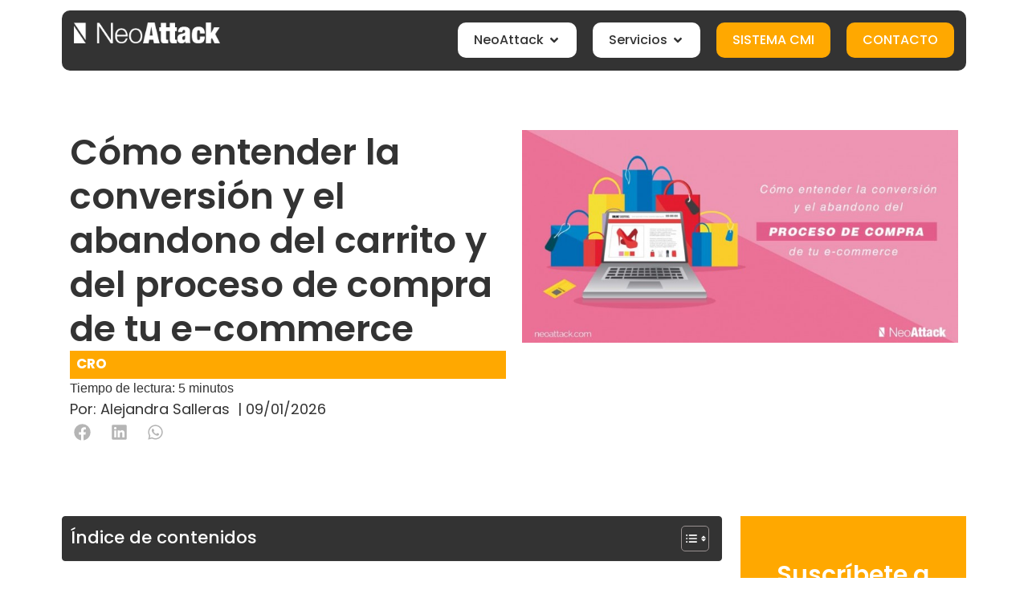

--- FILE ---
content_type: text/html; charset=UTF-8
request_url: https://neoattack.com/blog/proceso-compra/
body_size: 66784
content:
<!doctype html>
<html lang="es">
<head>
	<meta charset="UTF-8">
	<meta name="viewport" content="width=device-width, initial-scale=1">
	<link rel="profile" href="https://gmpg.org/xfn/11">
	<meta name='robots' content='index, follow, max-image-preview:large, max-snippet:-1, max-video-preview:-1' />
	<style>img:is([sizes="auto" i], [sizes^="auto," i]) { contain-intrinsic-size: 3000px 1500px }</style>
	
		<!-- Meta Tag Manager -->
		<meta name="facebook-domain-verification" content="0vuzc96vi8k1nyk9lrq0lnudud5xnq" />
		<!-- / Meta Tag Manager -->

	<!-- This site is optimized with the Yoast SEO plugin v25.5 - https://yoast.com/wordpress/plugins/seo/ -->
	<title>Proceso de compra en e-commerce | NeoAttack</title><style id="perfmatters-used-css">@-webkit-keyframes hvr-ripple-out{0%{-webkit-transform:scale(1);transform:scale(1);opacity:1;}100%{-webkit-transform:scale(1.5);transform:scale(1.5);opacity:0;}}@keyframes hvr-ripple-out{0%{-webkit-transform:scale(1);transform:scale(1);opacity:1;}100%{-webkit-transform:scale(1.5);transform:scale(1.5);opacity:0;}}@-webkit-keyframes pa-text-gradient{0%,100%{-webkit-filter:hue-rotate(0);filter:hue-rotate(0);}50%{-webkit-filter:hue-rotate(360deg);filter:hue-rotate(360deg);}}@keyframes pa-text-gradient{0%,100%{-webkit-filter:hue-rotate(0);filter:hue-rotate(0);}50%{-webkit-filter:hue-rotate(360deg);filter:hue-rotate(360deg);}}@-webkit-keyframes Gradient{0%{background-position:0 50%;}50%{background-position:100% 50%;}100%{background-position:0 50%;}}@keyframes Gradient{0%{background-position:0 50%;}50%{background-position:100% 50%;}100%{background-position:0 50%;}}@-webkit-keyframes pa-noise-anim-1{0%{clip:rect(52px,9999px,45px,0);}5%{clip:rect(88px,9999px,39px,0);}10%{clip:rect(81px,9999px,75px,0);}15%{clip:rect(38px,9999px,42px,0);}20%{clip:rect(62px,9999px,51px,0);}25%{clip:rect(5px,9999px,36px,0);}30%{clip:rect(9px,9999px,29px,0);}35%{clip:rect(17px,9999px,85px,0);}40%{clip:rect(97px,9999px,36px,0);}45%{clip:rect(9px,9999px,31px,0);}50%{clip:rect(94px,9999px,74px,0);}55%{clip:rect(53px,9999px,75px,0);}60%{clip:rect(2px,9999px,36px,0);}65%{clip:rect(24px,9999px,56px,0);}70%{clip:rect(45px,9999px,5px,0);}75%{clip:rect(75px,9999px,21px,0);}80%{clip:rect(9px,9999px,39px,0);}85%{clip:rect(56px,9999px,89px,0);}90%{clip:rect(53px,9999px,7px,0);}95%{clip:rect(86px,9999px,84px,0);}100%{clip:rect(63px,9999px,37px,0);}}@keyframes pa-noise-anim-1{0%{clip:rect(52px,9999px,45px,0);}5%{clip:rect(88px,9999px,39px,0);}10%{clip:rect(81px,9999px,75px,0);}15%{clip:rect(38px,9999px,42px,0);}20%{clip:rect(62px,9999px,51px,0);}25%{clip:rect(5px,9999px,36px,0);}30%{clip:rect(9px,9999px,29px,0);}35%{clip:rect(17px,9999px,85px,0);}40%{clip:rect(97px,9999px,36px,0);}45%{clip:rect(9px,9999px,31px,0);}50%{clip:rect(94px,9999px,74px,0);}55%{clip:rect(53px,9999px,75px,0);}60%{clip:rect(2px,9999px,36px,0);}65%{clip:rect(24px,9999px,56px,0);}70%{clip:rect(45px,9999px,5px,0);}75%{clip:rect(75px,9999px,21px,0);}80%{clip:rect(9px,9999px,39px,0);}85%{clip:rect(56px,9999px,89px,0);}90%{clip:rect(53px,9999px,7px,0);}95%{clip:rect(86px,9999px,84px,0);}100%{clip:rect(63px,9999px,37px,0);}}@-webkit-keyframes pa-noise-anim-2{0%{clip:rect(14px,9999px,66px,0);}5%{clip:rect(19px,9999px,36px,0);}10%{clip:rect(17px,9999px,46px,0);}15%{clip:rect(46px,9999px,63px,0);}20%{clip:rect(28px,9999px,1px,0);}25%{clip:rect(64px,9999px,16px,0);}30%{clip:rect(58px,9999px,24px,0);}35%{clip:rect(18px,9999px,79px,0);}40%{clip:rect(61px,9999px,67px,0);}45%{clip:rect(63px,9999px,57px,0);}50%{clip:rect(59px,9999px,10px,0);}55%{clip:rect(20px,9999px,93px,0);}60%{clip:rect(49px,9999px,89px,0);}65%{clip:rect(70px,9999px,59px,0);}70%{clip:rect(70px,9999px,82px,0);}75%{clip:rect(82px,9999px,20px,0);}80%{clip:rect(25px,9999px,37px,0);}85%{clip:rect(76px,9999px,53px,0);}90%{clip:rect(2px,9999px,23px,0);}95%{clip:rect(9px,9999px,39px,0);}100%{clip:rect(41px,9999px,55px,0);}}@keyframes pa-noise-anim-2{0%{clip:rect(14px,9999px,66px,0);}5%{clip:rect(19px,9999px,36px,0);}10%{clip:rect(17px,9999px,46px,0);}15%{clip:rect(46px,9999px,63px,0);}20%{clip:rect(28px,9999px,1px,0);}25%{clip:rect(64px,9999px,16px,0);}30%{clip:rect(58px,9999px,24px,0);}35%{clip:rect(18px,9999px,79px,0);}40%{clip:rect(61px,9999px,67px,0);}45%{clip:rect(63px,9999px,57px,0);}50%{clip:rect(59px,9999px,10px,0);}55%{clip:rect(20px,9999px,93px,0);}60%{clip:rect(49px,9999px,89px,0);}65%{clip:rect(70px,9999px,59px,0);}70%{clip:rect(70px,9999px,82px,0);}75%{clip:rect(82px,9999px,20px,0);}80%{clip:rect(25px,9999px,37px,0);}85%{clip:rect(76px,9999px,53px,0);}90%{clip:rect(2px,9999px,23px,0);}95%{clip:rect(9px,9999px,39px,0);}100%{clip:rect(41px,9999px,55px,0);}}@-webkit-keyframes pa-text-shadow{0%{-webkit-transform:translateY(0);transform:translateY(0);text-shadow:0 0 0 var(--pa-atext-fc),0 0 0 var(--pa-atext-sc),0 0 0 var(--pa-atext-tc),0 0 0 var(--pa-atext-foc);}20%{-webkit-transform:translateY(-1em);transform:translateY(-1em);text-shadow:0 .125em 0 var(--pa-atext-fc),0 .25em 0 var(--pa-atext-sc),0 -.125em 0 var(--pa-atext-tc),0 -.25em 0 var(--pa-atext-foc);}40%{-webkit-transform:translateY(.5em);transform:translateY(.5em);text-shadow:0 -.0625em 0 var(--pa-atext-fc),0 -.125em 0 var(--pa-atext-sc),0 .0625em 0 var(--pa-atext-tc),0 .125em 0 var(--pa-atext-foc);}60%{-webkit-transform:translateY(-.25em);transform:translateY(-.25em);text-shadow:0 .03125em 0 var(--pa-atext-fc),0 .0625em 0 var(--pa-atext-sc),0 -.03125em 0 var(--pa-atext-tc),0 -.0625em 0 var(--pa-atext-foc);}80%{-webkit-transform:translateY(0);transform:translateY(0);text-shadow:0 0 0 var(--pa-atext-fc),0 0 0 var(--pa-atext-sc),0 0 0 var(--pa-atext-tc),0 0 0 var(--pa-atext-foc);}}@keyframes pa-text-shadow{0%{-webkit-transform:translateY(0);transform:translateY(0);text-shadow:0 0 0 var(--pa-atext-fc),0 0 0 var(--pa-atext-sc),0 0 0 var(--pa-atext-tc),0 0 0 var(--pa-atext-foc);}20%{-webkit-transform:translateY(-1em);transform:translateY(-1em);text-shadow:0 .125em 0 var(--pa-atext-fc),0 .25em 0 var(--pa-atext-sc),0 -.125em 0 var(--pa-atext-tc),0 -.25em 0 var(--pa-atext-foc);}40%{-webkit-transform:translateY(.5em);transform:translateY(.5em);text-shadow:0 -.0625em 0 var(--pa-atext-fc),0 -.125em 0 var(--pa-atext-sc),0 .0625em 0 var(--pa-atext-tc),0 .125em 0 var(--pa-atext-foc);}60%{-webkit-transform:translateY(-.25em);transform:translateY(-.25em);text-shadow:0 .03125em 0 var(--pa-atext-fc),0 .0625em 0 var(--pa-atext-sc),0 -.03125em 0 var(--pa-atext-tc),0 -.0625em 0 var(--pa-atext-foc);}80%{-webkit-transform:translateY(0);transform:translateY(0);text-shadow:0 0 0 var(--pa-atext-fc),0 0 0 var(--pa-atext-sc),0 0 0 var(--pa-atext-tc),0 0 0 var(--pa-atext-foc);}}@-webkit-keyframes pa-pattern{0%{background-position:0 0;}0%{background-position:100% -100%;}}@keyframes pa-pattern{0%{background-position:0 0;}0%{background-position:100% -100%;}}@-webkit-keyframes pa-fill{0%{background-position:0 50%;}50%{background-position:100% 50%;}100%{background-position:0 50%;}}@keyframes pa-fill{0%{background-position:0 50%;}50%{background-position:100% 50%;}100%{background-position:0 50%;}}@-webkit-keyframes pa-tilt{0%{-webkit-transform:rotateZ(-15deg);transform:rotateZ(-15deg);}50%{-webkit-transform:rotateZ(15deg);transform:rotateZ(15deg);}100%{-webkit-transform:rotateZ(-15deg);transform:rotateZ(-15deg);}}@keyframes pa-tilt{0%{-webkit-transform:rotateZ(-15deg);transform:rotateZ(-15deg);}50%{-webkit-transform:rotateZ(15deg);transform:rotateZ(15deg);}100%{-webkit-transform:rotateZ(-15deg);transform:rotateZ(-15deg);}}@-webkit-keyframes pa-flip{0%{-webkit-transform:rotateX(0);transform:rotateX(0);}50%{-webkit-transform:rotateX(90deg);transform:rotateX(90deg);}100%{-webkit-transform:rotateX(0);transform:rotateX(0);}}@keyframes pa-flip{0%{-webkit-transform:rotateX(0);transform:rotateX(0);}50%{-webkit-transform:rotateX(90deg);transform:rotateX(90deg);}100%{-webkit-transform:rotateX(0);transform:rotateX(0);}}@-webkit-keyframes pa-wave{0%{-webkit-transform:translateY(0);transform:translateY(0);}50%{-webkit-transform:translateY(-1rem);transform:translateY(-1rem);}}@keyframes pa-wave{0%{-webkit-transform:translateY(0);transform:translateY(0);}50%{-webkit-transform:translateY(-1rem);transform:translateY(-1rem);}}@-webkit-keyframes pa-pop{0%{-webkit-transform:rotateZ(5deg) scale(.75) translateY(0);transform:rotateZ(5deg) scale(.75) translateY(0);opacity:.1;}50%{-webkit-transform:rotateZ(-5deg) scale(1) translateY(-.5em);transform:rotateZ(-5deg) scale(1) translateY(-.5em);opacity:1;}100%{-webkit-transform:rotateZ(5deg) scale(.75) translateY(0);transform:rotateZ(5deg) scale(.75) translateY(0);opacity:.1;}}@keyframes pa-pop{0%{-webkit-transform:rotateZ(5deg) scale(.75) translateY(0);transform:rotateZ(5deg) scale(.75) translateY(0);opacity:.1;}50%{-webkit-transform:rotateZ(-5deg) scale(1) translateY(-.5em);transform:rotateZ(-5deg) scale(1) translateY(-.5em);opacity:1;}100%{-webkit-transform:rotateZ(5deg) scale(.75) translateY(0);transform:rotateZ(5deg) scale(.75) translateY(0);opacity:.1;}}@-webkit-keyframes pa-lines{100%{stroke-dashoffset:-400;}}@keyframes pa-lines{100%{stroke-dashoffset:-400;}}@-webkit-keyframes pa-auto-fade{0%{opacity:0;}20%{opacity:1;}35%{opacity:0;}100%{opacity:0;}}@-webkit-keyframes pa-shape-draw{0%{stroke-dasharray:0 1500;opacity:1;}100%{stroke-dasharray:1500 1500;opacity:1;}}@keyframes pa-shape-draw{0%{stroke-dasharray:0 1500;opacity:1;}100%{stroke-dasharray:1500 1500;opacity:1;}}@-webkit-keyframes pa-shape-hide{0%{stroke-dasharray:1500 1500;opacity:1;}100%{opacity:0;-webkit-filter:blur(10px);filter:blur(10px);}}@keyframes pa-shape-hide{0%{stroke-dasharray:1500 1500;opacity:1;}100%{opacity:0;-webkit-filter:blur(10px);filter:blur(10px);}}@-webkit-keyframes pa-reveal{0%{background-size:0;background-position-y:0;}10%{background-size:30px;background-position-y:0;}35%,45%{background-position-y:100%;}70%{background-size:30px;background-position-y:0;}100%{background-size:200px;}}@keyframes pa-reveal{0%{background-size:0;background-position-y:0;}10%{background-size:30px;background-position-y:0;}35%,45%{background-position-y:100%;}70%{background-size:30px;background-position-y:0;}100%{background-size:200px;}}@keyframes pa-auto-fade{0%{opacity:0;}20%{opacity:1;}35%{opacity:0;}100%{opacity:0;}}@-webkit-keyframes pa-loading-bar{0%{width:0;}100%{width:100;}}@keyframes pa-loading-bar{0%{width:0;}100%{width:100;}}@-webkit-keyframes pa-zoom-in{0%{opacity:0;-webkit-transform:translateZ(100px);transform:translateZ(100px);}100%{opacity:1;-webkit-transform:translateZ(0);transform:translateZ(0);}}@keyframes pa-zoom-in{0%{opacity:0;-webkit-transform:translateZ(100px);transform:translateZ(100px);}100%{opacity:1;-webkit-transform:translateZ(0);transform:translateZ(0);}}@-webkit-keyframes pa-zoom-out{0%{opacity:1;-webkit-transform:translateZ(0);transform:translateZ(0);}100%{opacity:0;-webkit-transform:translateZ(-100px);transform:translateZ(-100px);}}@keyframes pa-zoom-out{0%{opacity:1;-webkit-transform:translateZ(0);transform:translateZ(0);}100%{opacity:0;-webkit-transform:translateZ(-100px);transform:translateZ(-100px);}}@-webkit-keyframes pa-rotate-in{0%{opacity:0;-webkit-transform:rotateX(180deg);transform:rotateX(180deg);}35%{opacity:0;-webkit-transform:rotateX(120deg);transform:rotateX(120deg);}65%{opacity:0;}100%{opacity:1;-webkit-transform:rotateX(360deg);transform:rotateX(360deg);}}@keyframes pa-rotate-in{0%{opacity:0;-webkit-transform:rotateX(180deg);transform:rotateX(180deg);}35%{opacity:0;-webkit-transform:rotateX(120deg);transform:rotateX(120deg);}65%{opacity:0;}100%{opacity:1;-webkit-transform:rotateX(360deg);transform:rotateX(360deg);}}@-webkit-keyframes pa-rotate-out{0%{opacity:1;-webkit-transform:rotateX(0);transform:rotateX(0);}35%{opacity:1;-webkit-transform:rotateX(-40deg);transform:rotateX(-40deg);}65%{opacity:0;}100%{opacity:0;-webkit-transform:rotateX(180deg);transform:rotateX(180deg);}}@keyframes pa-rotate-out{0%{opacity:1;-webkit-transform:rotateX(0);transform:rotateX(0);}35%{opacity:1;-webkit-transform:rotateX(-40deg);transform:rotateX(-40deg);}65%{opacity:0;}100%{opacity:0;-webkit-transform:rotateX(180deg);transform:rotateX(180deg);}}.premium-bullet-list-box{display:-webkit-flex;display:-ms-flexbox;display:flex;-webkit-flex-wrap:wrap;-ms-flex-wrap:wrap;flex-wrap:wrap;-webkit-flex-direction:column;-ms-flex-direction:column;flex-direction:column;padding:0;}.premium-bullet-list-content{display:-webkit-flex;display:-ms-flexbox;display:flex;-webkit-transition:background-color .3s ease-in-out,box-shadow .3s ease-in-out;transition:background-color .3s ease-in-out,box-shadow .3s ease-in-out;width:auto;position:relative;}.premium-bullet-list-content .premium-bullet-list-text span,.premium-bullet-list-content .premium-bullet-list-wrapper{display:inline-block;-webkit-align-self:center;-ms-flex-item-align:center;align-self:center;}.premium-bullet-list-content .premium-bullet-list-text span{-webkit-transition:color .3s ease-in-out,text-shadow .3s ease-in-out;transition:color .3s ease-in-out,text-shadow .3s ease-in-out;margin:0 5px;-webkit-flex:1;-ms-flex:1;flex:1;}.premium-bullet-list-content .premium-bullet-list-icon-text p,.premium-bullet-list-content .premium-bullet-list-text span,.premium-bullet-list-content .premium-bullet-list-wrapper i,.premium-bullet-list-content .premium-bullet-list-wrapper img{-webkit-transition:color .3s ease-in-out,fill .3s ease-in-out,text-shadow .3s ease-in-out,background-color .3s ease-in-out,stroke .3s ease-in-out;transition:color .3s ease-in-out,fill .3s ease-in-out,text-shadow .3s ease-in-out,background-color .3s ease-in-out,stroke .3s ease-in-out;}.premium-bullet-list-content .premium-bullet-list-wrapper{position:relative;line-height:0;}.premium-bullet-list-content .premium-bullet-list-wrapper img,.premium-bullet-list-content .premium-bullet-list-wrapper svg{width:30px !important;height:30px !important;position:relative;z-index:3;}.premium-bullet-list-content .premium-bullet-list-wrapper .premium-bullet-list-icon-text,.premium-bullet-list-content .premium-bullet-list-wrapper i{position:relative;z-index:3;}.premium-bullet-list-content .premium-bullet-list-link{position:absolute;top:0;left:0;width:100%;height:100%;z-index:1000;}.premium-bullet-list-content .premium-bullet-list-link span{display:none;}.premium-bullet-list-icon-text p,li.premium-bullet-list-content,ul.premium-bullet-list-box{margin:0;}ul[data-list-animation*=animated-] .premium-bullet-list-content,ul[data-list-animation*=animated-] .premium-bullet-list-divider,ul[data-list-animation*=animated-] .premium-bullet-list-divider-inline{opacity:0;}@-webkit-keyframes spin{100%{-webkit-transform:rotate(360deg);transform:rotate(360deg);}}@keyframes spin{100%{-webkit-transform:rotate(360deg);transform:rotate(360deg);}}@-webkit-keyframes premium-overlap-effect{0%{opacity:0;-webkit-transform:rotateY(0);transform:rotateY(0);}50%{opacity:1;-webkit-transform:rotateY(180deg);transform:rotateY(180deg);}100%{opacity:0;-webkit-transform:rotateY(360deg);transform:rotateY(360deg);}}@keyframes premium-overlap-effect{0%{opacity:0;-webkit-transform:rotateY(0);transform:rotateY(0);}50%{opacity:1;-webkit-transform:rotateY(180deg);transform:rotateY(180deg);}100%{opacity:0;-webkit-transform:rotateY(360deg);transform:rotateY(360deg);}}@-webkit-keyframes premium-overlap-effect-done{0%{opacity:0;-webkit-transform:rotateY(0);transform:rotateY(0);}50%{opacity:1;-webkit-transform:rotateY(180deg);transform:rotateY(180deg);}100%{opacity:0;-webkit-transform:rotateY(360deg);transform:rotateY(360deg);}}@keyframes premium-overlap-effect-done{0%{opacity:0;-webkit-transform:rotateY(0);transform:rotateY(0);}50%{opacity:1;-webkit-transform:rotateY(180deg);transform:rotateY(180deg);}100%{opacity:0;-webkit-transform:rotateY(360deg);transform:rotateY(360deg);}}@-webkit-keyframes premium-overlap-ver-effect{0%{opacity:0;-webkit-transform:rotateX(0);transform:rotateX(0);}50%{opacity:1;-webkit-transform:rotateX(180deg);transform:rotateX(180deg);}100%{opacity:0;-webkit-transform:rotateX(360deg);transform:rotateX(360deg);}}@keyframes premium-overlap-ver-effect{0%{opacity:0;-webkit-transform:rotateX(0);transform:rotateX(0);}50%{opacity:1;-webkit-transform:rotateX(180deg);transform:rotateX(180deg);}100%{opacity:0;-webkit-transform:rotateX(360deg);transform:rotateX(360deg);}}@-webkit-keyframes premium-overlap-ver-effect-done{0%{opacity:0;-webkit-transform:rotateX(0);transform:rotateX(0);}50%{opacity:1;-webkit-transform:rotateX(180deg);transform:rotateX(180deg);}100%{opacity:0;-webkit-transform:rotateX(360deg);transform:rotateX(360deg);}}@keyframes premium-overlap-ver-effect-done{0%{opacity:0;-webkit-transform:rotateX(0);transform:rotateX(0);}50%{opacity:1;-webkit-transform:rotateX(180deg);transform:rotateX(180deg);}100%{opacity:0;-webkit-transform:rotateX(360deg);transform:rotateX(360deg);}}@-webkit-keyframes pa-scroll-vertical{0%{-webkit-transform:translateY(0);transform:translateY(0);}100%{-webkit-transform:translateY(5px);transform:translateY(5px);}}@keyframes pa-scroll-vertical{0%{-webkit-transform:translateY(0);transform:translateY(0);}100%{-webkit-transform:translateY(5px);transform:translateY(5px);}}@-webkit-keyframes pa-scroll-horizontal{0%{-webkit-transform:translateX(0);transform:translateX(0);}100%{-webkit-transform:translateX(5px);transform:translateX(5px);}}@keyframes pa-scroll-horizontal{0%{-webkit-transform:translateX(0);transform:translateX(0);}100%{-webkit-transform:translateX(5px);transform:translateX(5px);}}@-webkit-keyframes progress-bar-move{0%{background-position:0 0;}100%{background-position:30px 30px;}}@keyframes progress-bar-move{0%{background-position:0 0;}100%{background-position:30px 30px;}}.premium-nav-widget-container{--pa-menu-width:300px;}.premium-nav-widget-container ul{list-style:none;margin:0;padding:0;}.premium-nav-widget-container .premium-main-nav-menu{display:-webkit-flex;display:-ms-flexbox;display:flex;height:100%;}.premium-mobile-menu-outer-container .premium-mobile-menu-close,.premium-nav-widget-container .premium-hamburger-toggle{text-decoration:none;cursor:pointer;}.premium-nav-widget-container .premium-hamburger-toggle{display:none;-webkit-justify-content:center;-ms-flex-pack:center;justify-content:center;-webkit-align-items:center;-ms-flex-align:center;align-items:center;}.premium-nav-widget-container .premium-hamburger-toggle i{padding:.25em;font-size:22px;}.premium-nav-widget-container .premium-hamburger-toggle svg{width:22px;height:22px;}.premium-nav-widget-container .premium-hamburger-toggle .premium-toggle-close,.premium-nav-widget-container .premium-hamburger-toggle .premium-toggle-text,.premium-nav-widget-container .premium-hamburger-toggle i{color:#494c4f;}.premium-nav-widget-container .premium-hamburger-toggle svg,.premium-nav-widget-container .premium-hamburger-toggle svg path{fill:#494c4f;}.premium-nav-widget-container .premium-hamburger-toggle .premium-toggle-close,.premium-nav-widget-container .premium-hamburger-toggle .premium-toggle-text{margin:2px;}.premium-nav-widget-container .premium-hamburger-toggle .premium-toggle-close{display:none;}.premium-mobile-menu-container{width:100%;}.premium-mobile-menu-container .premium-main-mobile-menu{width:100%;}.premium-mobile-menu-container ul{list-style:none;margin:0;padding:0;}.premium-mobile-menu-container .premium-mobile-menu,.premium-mobile-menu-container .premium-sub-menu{display:none;-webkit-flex-direction:column;-ms-flex-direction:column;flex-direction:column;}.premium-mobile-menu-container .premium-nav-menu-item{-webkit-flex-direction:column;-ms-flex-direction:column;flex-direction:column;}.premium-mobile-menu-outer-container{opacity:0;}.premium-slide-left .premium-mobile-menu-outer-container,body:not(.rtl) .premium-slide-auto .premium-mobile-menu-outer-container{left:0;-webkit-transform:translateX(-webkit-calc(-1 * var(--pa-menu-width)));-ms-transform:translateX(calc(-1 * var(--pa-menu-width)));transform:translateX(calc(-1 * var(--pa-menu-width)));}.premium-nav-slide-overlay{display:none;position:fixed;top:0;left:0;right:0;bottom:0;-webkit-backface-visibility:hidden;backface-visibility:hidden;background:rgba(0,0,0,.6);z-index:10002;}.premium-mobile-menu-container li,.premium-mobile-menu-container li>.premium-mega-content-container{width:100% !important;}.premium-nav-menu-item{position:relative;}.premium-nav-menu-item .premium-dropdown-icon,.premium-nav-menu-item .premium-menu-link{-webkit-transition:.3s all ease-in-out;transition:.3s all ease-in-out;}.premium-nav-menu-item .premium-menu-link{display:-webkit-flex;display:-ms-flexbox;display:flex;-webkit-align-items:center;-ms-flex-align:center;align-items:center;height:100%;padding:7px 10px;text-decoration:none;position:relative;}.premium-nav-menu-item .premium-dropdown-icon{margin:5px;}.premium-nav-menu-item.menu-item-has-children{position:relative;}.premium-nav-menu-item.menu-item-has-children .premium-sub-menu{z-index:9999;}.premium-nav-menu-item.menu-item-has-children .premium-sub-menu .premium-sub-menu-link{-webkit-justify-content:flex-start;-ms-flex-pack:start;justify-content:flex-start;}.premium-hamburger-menu .premium-hamburger-toggle,.premium-nav-dropdown .premium-hamburger-toggle,.premium-nav-slide .premium-hamburger-toggle{display:-webkit-inline-flex;display:-ms-inline-flexbox;display:inline-flex;}.premium-hamburger-toggle{width:100%;}.premium-hamburger-toggle *{-webkit-transition:.3s all ease-in-out;transition:.3s all ease-in-out;}.premium-menu-link-parent::after,.premium-menu-link-parent::before{display:block;position:absolute;-webkit-transition:all .3s cubic-bezier(.58,.3,.005,1);transition:all .3s cubic-bezier(.58,.3,.005,1);}.premium-nav-menu-item:not(.premium-active-item) .premium-menu-link-parent:not(:hover):not(:focus)::after,.premium-nav-menu-item:not(.premium-active-item) .premium-menu-link-parent:not(:hover):not(:focus)::before{opacity:0;}.premium-active-item::after,.premium-active-item::before,.premium-menu-link-parent:focus::after,.premium-menu-link-parent:focus::before,.premium-menu-link-parent:hover::after,.premium-menu-link-parent:hover::before{-webkit-transform:scale(1);-ms-transform:scale(1);transform:scale(1);}.premium-nav-menu-item .premium-mega-content-container,.premium-nav-menu-item .premium-sub-menu{-webkit-transition:.5s all ease-in-out;transition:.5s all ease-in-out;-webkit-transition-delay:.1s;transition-delay:.1s;}@-webkit-keyframes badge-pulse-grow{to{-webkit-transform:translateY(-50%) scale(1.07);transform:translateY(-50%) scale(1.07);}}@keyframes badge-pulse-grow{to{-webkit-transform:translateY(-50%) scale(1.07);transform:translateY(-50%) scale(1.07);}}@-webkit-keyframes badge-buzz{50%{-webkit-transform:translateY(-50%) translateX(3px) rotate(2deg);transform:translateY(-50%) translateX(3px) rotate(2deg);}100%{-webkit-transform:translateY(-50%) translateX(-3px) rotate(-2deg);transform:translateY(-50%) translateX(-3px) rotate(-2deg);}}@keyframes badge-buzz{50%{-webkit-transform:translateY(-50%) translateX(3px) rotate(3deg);transform:translateY(-50%) translateX(3px) rotate(3deg);}100%{-webkit-transform:translateY(-50%) translateX(-3px) rotate(-3deg);transform:translateY(-50%) translateX(-3px) rotate(-3deg);}}@keyframes progress-bar-stripes{from{background-position:0 0;}to{background-position:40px 0;}}@keyframes progress-bar-gradient{0%{background-position:0 50%;}50%{background-position:100% 50%;}100%{background-position:0 50%;}}@-webkit-keyframes progress-bar-stripes{from{background-position:100% 0;}to{background-position:40px 0;}}@keyframes progress-bar-stripes{from{background-position:100% 0;}to{background-position:40px 0;}}@-webkit-keyframes progress-bar-gradient{0%{background-position:100% 50%;}50%{background-position:0 50%;}100%{background-position:100% 50%;}}@keyframes progress-bar-gradient{0%{background-position:100% 50%;}50%{background-position:0 50%;}100%{background-position:100% 50%;}}@-webkit-keyframes pa-svg-outline{100%{stroke-dashoffset:0;}}@keyframes pa-svg-outline{100%{stroke-dashoffset:0;}}@-webkit-keyframes hvr-pulse-grow{to{-webkit-transform:scale(1.1);transform:scale(1.1);}}@keyframes hvr-pulse-grow{to{-webkit-transform:scale(1.1);transform:scale(1.1);}}@-webkit-keyframes hvr-buzz{50%{-webkit-transform:translateX(3px) rotate(2deg);transform:translateX(3px) rotate(2deg);}100%{-webkit-transform:translateX(-3px) rotate(-2deg);transform:translateX(-3px) rotate(-2deg);}}@keyframes hvr-buzz{50%{-webkit-transform:translateX(3px) rotate(3deg);transform:translateX(3px) rotate(3deg);}100%{-webkit-transform:translateX(-3px) rotate(-3deg);transform:translateX(-3px) rotate(-3deg);}}@-webkit-keyframes hvr-wobble-vertical{16.65%{-webkit-transform:translateY(8px);transform:translateY(8px);}33.3%{-webkit-transform:translateY(-6px);transform:translateY(-6px);}49.95%{-webkit-transform:translateY(4px);transform:translateY(4px);}66.6%{-webkit-transform:translateY(-2px);transform:translateY(-2px);}83.25%{-webkit-transform:translateY(1px);transform:translateY(1px);}100%{-webkit-transform:translateY(0);transform:translateY(0);}}@keyframes hvr-wobble-vertical{16.65%{-webkit-transform:translateY(8px);transform:translateY(8px);}33.3%{-webkit-transform:translateY(-6px);transform:translateY(-6px);}49.95%{-webkit-transform:translateY(4px);transform:translateY(4px);}66.6%{-webkit-transform:translateY(-2px);transform:translateY(-2px);}83.25%{-webkit-transform:translateY(1px);transform:translateY(1px);}100%{-webkit-transform:translateY(0);transform:translateY(0);}}@keyframes pa-shinny-text{0%{background-position:0;}100%{background-position:200%;}}@-webkit-keyframes pa-blur-shadow{from{text-shadow:0 0 var(--shadow-value) var(--shadow-color);color:transparent;}to{text-shadow:0;}}@keyframes pa-blur-shadow{from{text-shadow:0 0 var(--shadow-value) var(--shadow-color);color:transparent;}to{text-shadow:0;}}@-webkit-keyframes pa-text-gradient{0%,100%{-webkit-filter:hue-rotate(0);filter:hue-rotate(0);}50%{-webkit-filter:hue-rotate(360deg);filter:hue-rotate(360deg);}}@keyframes pa-text-gradient{0%,100%{-webkit-filter:hue-rotate(0);filter:hue-rotate(0);}50%{-webkit-filter:hue-rotate(360deg);filter:hue-rotate(360deg);}}@-webkit-keyframes pa-noise-anim-1{0%{clip:rect(52px,9999px,1px,0);}5%{clip:rect(88px,9999px,249px,0);}10%{clip:rect(81px,9999px,212px,0);}15%{clip:rect(38px,9999px,200px,0);}20%{clip:rect(62px,9999px,196px,0);}25%{clip:rect(5px,9999px,188px,0);}30%{clip:rect(9px,9999px,234px,0);}35%{clip:rect(17px,9999px,117px,0);}40%{clip:rect(97px,9999px,189px,0);}45%{clip:rect(9px,9999px,74px,0);}50%{clip:rect(94px,9999px,8px,0);}55%{clip:rect(53px,9999px,286px,0);}60%{clip:rect(2px,9999px,260px,0);}65%{clip:rect(24px,9999px,165px,0);}70%{clip:rect(45px,9999px,251px,0);}75%{clip:rect(75px,9999px,150px,0);}80%{clip:rect(9px,9999px,156px,0);}85%{clip:rect(56px,9999px,180px,0);}90%{clip:rect(53px,9999px,95px,0);}95%{clip:rect(86px,9999px,210px,0);}100%{clip:rect(63px,9999px,102px,0);}}@keyframes pa-noise-anim-1{0%{clip:rect(52px,9999px,1px,0);}5%{clip:rect(88px,9999px,249px,0);}10%{clip:rect(81px,9999px,212px,0);}15%{clip:rect(38px,9999px,200px,0);}20%{clip:rect(62px,9999px,196px,0);}25%{clip:rect(5px,9999px,188px,0);}30%{clip:rect(9px,9999px,234px,0);}35%{clip:rect(17px,9999px,117px,0);}40%{clip:rect(97px,9999px,189px,0);}45%{clip:rect(9px,9999px,74px,0);}50%{clip:rect(94px,9999px,8px,0);}55%{clip:rect(53px,9999px,286px,0);}60%{clip:rect(2px,9999px,260px,0);}65%{clip:rect(24px,9999px,165px,0);}70%{clip:rect(45px,9999px,251px,0);}75%{clip:rect(75px,9999px,150px,0);}80%{clip:rect(9px,9999px,156px,0);}85%{clip:rect(56px,9999px,180px,0);}90%{clip:rect(53px,9999px,95px,0);}95%{clip:rect(86px,9999px,210px,0);}100%{clip:rect(63px,9999px,102px,0);}}@-webkit-keyframes pa-noise-anim-2{0%{clip:rect(14px,9999px,269px,0);}5%{clip:rect(19px,9999px,188px,0);}10%{clip:rect(17px,9999px,131px,0);}15%{clip:rect(46px,9999px,168px,0);}20%{clip:rect(28px,9999px,281px,0);}25%{clip:rect(64px,9999px,299px,0);}30%{clip:rect(58px,9999px,36px,0);}35%{clip:rect(18px,9999px,246px,0);}40%{clip:rect(61px,9999px,103px,0);}45%{clip:rect(63px,9999px,170px,0);}50%{clip:rect(59px,9999px,247px,0);}55%{clip:rect(20px,9999px,5px,0);}60%{clip:rect(49px,9999px,282px,0);}65%{clip:rect(70px,9999px,259px,0);}70%{clip:rect(70px,9999px,250px,0);}75%{clip:rect(82px,9999px,86px,0);}80%{clip:rect(25px,9999px,22px,0);}85%{clip:rect(76px,9999px,230px,0);}90%{clip:rect(2px,9999px,188px,0);}95%{clip:rect(9px,9999px,171px,0);}100%{clip:rect(41px,9999px,91px,0);}}@keyframes pa-noise-anim-2{0%{clip:rect(14px,9999px,269px,0);}5%{clip:rect(19px,9999px,188px,0);}10%{clip:rect(17px,9999px,131px,0);}15%{clip:rect(46px,9999px,168px,0);}20%{clip:rect(28px,9999px,281px,0);}25%{clip:rect(64px,9999px,299px,0);}30%{clip:rect(58px,9999px,36px,0);}35%{clip:rect(18px,9999px,246px,0);}40%{clip:rect(61px,9999px,103px,0);}45%{clip:rect(63px,9999px,170px,0);}50%{clip:rect(59px,9999px,247px,0);}55%{clip:rect(20px,9999px,5px,0);}60%{clip:rect(49px,9999px,282px,0);}65%{clip:rect(70px,9999px,259px,0);}70%{clip:rect(70px,9999px,250px,0);}75%{clip:rect(82px,9999px,86px,0);}80%{clip:rect(25px,9999px,22px,0);}85%{clip:rect(76px,9999px,230px,0);}90%{clip:rect(2px,9999px,188px,0);}95%{clip:rect(9px,9999px,171px,0);}100%{clip:rect(41px,9999px,91px,0);}}@-webkit-keyframes pa-shinny-text{0%{background-position:100%;}100%{background-position:-100%;}}@keyframes pa-shinny-text{0%{background-position:100%;}100%{background-position:-100%;}}@-webkit-keyframes tooltipster-fading{0%{opacity:0;}100%{opacity:1;}}@keyframes tooltipster-fading{0%{opacity:0;}100%{opacity:1;}}@-webkit-keyframes tooltipster-rotating{25%{-webkit-transform:rotate(-2deg);transform:rotate(-2deg);}75%{-webkit-transform:rotate(2deg);transform:rotate(2deg);}100%{-webkit-transform:rotate(0);transform:rotate(0);}}@keyframes tooltipster-rotating{25%{-webkit-transform:rotate(-2deg);transform:rotate(-2deg);}75%{-webkit-transform:rotate(2deg);transform:rotate(2deg);}100%{-webkit-transform:rotate(0);transform:rotate(0);}}@-webkit-keyframes tooltipster-scaling{50%{-webkit-transform:scale(1.1);transform:scale(1.1);}100%{-webkit-transform:scale(1);transform:scale(1);}}@keyframes tooltipster-scaling{50%{-webkit-transform:scale(1.1);transform:scale(1.1);}100%{-webkit-transform:scale(1);transform:scale(1);}}.premium-svg-drawer *,.premium-svg-nodraw *{-webkit-transition:all .3s ease-in-out;transition:all .3s ease-in-out;-webkit-transition-property:stroke,fill,background-color !important;transition-property:stroke,fill,background-color !important;}@-webkit-keyframes spin{0%{-webkit-transform:rotate(0);transform:rotate(0);}100%{-webkit-transform:rotate(360deg);transform:rotate(360deg);}}@keyframes spin{0%{-webkit-transform:rotate(0);transform:rotate(0);}100%{-webkit-transform:rotate(360deg);transform:rotate(360deg);}}:where(.wp-block-button__link){border-radius:9999px;box-shadow:none;padding:calc(.667em + 2px) calc(1.333em + 2px);text-decoration:none;}:root :where(.wp-block-button .wp-block-button__link.is-style-outline),:root :where(.wp-block-button.is-style-outline>.wp-block-button__link){border:2px solid;padding:.667em 1.333em;}:root :where(.wp-block-button .wp-block-button__link.is-style-outline:not(.has-text-color)),:root :where(.wp-block-button.is-style-outline>.wp-block-button__link:not(.has-text-color)){color:currentColor;}:root :where(.wp-block-button .wp-block-button__link.is-style-outline:not(.has-background)),:root :where(.wp-block-button.is-style-outline>.wp-block-button__link:not(.has-background)){background-color:initial;background-image:none;}:where(.wp-block-columns){margin-bottom:1.75em;}:where(.wp-block-columns.has-background){padding:1.25em 2.375em;}:where(.wp-block-post-comments input[type=submit]){border:none;}:where(.wp-block-cover-image:not(.has-text-color)),:where(.wp-block-cover:not(.has-text-color)){color:#fff;}:where(.wp-block-cover-image.is-light:not(.has-text-color)),:where(.wp-block-cover.is-light:not(.has-text-color)){color:#000;}:root :where(.wp-block-cover h1:not(.has-text-color)),:root :where(.wp-block-cover h2:not(.has-text-color)),:root :where(.wp-block-cover h3:not(.has-text-color)),:root :where(.wp-block-cover h4:not(.has-text-color)),:root :where(.wp-block-cover h5:not(.has-text-color)),:root :where(.wp-block-cover h6:not(.has-text-color)),:root :where(.wp-block-cover p:not(.has-text-color)){color:inherit;}:where(.wp-block-file){margin-bottom:1.5em;}:where(.wp-block-file__button){border-radius:2em;display:inline-block;padding:.5em 1em;}:where(.wp-block-file__button):is(a):active,:where(.wp-block-file__button):is(a):focus,:where(.wp-block-file__button):is(a):hover,:where(.wp-block-file__button):is(a):visited{box-shadow:none;color:#fff;opacity:.85;text-decoration:none;}:where(.wp-block-group.wp-block-group-is-layout-constrained){position:relative;}@keyframes show-content-image{0%{visibility:hidden;}99%{visibility:hidden;}to{visibility:visible;}}@keyframes turn-on-visibility{0%{opacity:0;}to{opacity:1;}}@keyframes turn-off-visibility{0%{opacity:1;visibility:visible;}99%{opacity:0;visibility:visible;}to{opacity:0;visibility:hidden;}}@keyframes lightbox-zoom-in{0%{transform:translate(calc(( -100vw + var(--wp--lightbox-scrollbar-width) ) / 2 + var(--wp--lightbox-initial-left-position)),calc(-50vh + var(--wp--lightbox-initial-top-position))) scale(var(--wp--lightbox-scale));}to{transform:translate(-50%,-50%) scale(1);}}@keyframes lightbox-zoom-out{0%{transform:translate(-50%,-50%) scale(1);visibility:visible;}99%{visibility:visible;}to{transform:translate(calc(( -100vw + var(--wp--lightbox-scrollbar-width) ) / 2 + var(--wp--lightbox-initial-left-position)),calc(-50vh + var(--wp--lightbox-initial-top-position))) scale(var(--wp--lightbox-scale));visibility:hidden;}}:where(.wp-block-latest-comments:not([style*=line-height] .wp-block-latest-comments__comment)){line-height:1.1;}:where(.wp-block-latest-comments:not([style*=line-height] .wp-block-latest-comments__comment-excerpt p)){line-height:1.8;}:root :where(.wp-block-latest-posts.is-grid){padding:0;}:root :where(.wp-block-latest-posts.wp-block-latest-posts__list){padding-left:0;}ol,ul{box-sizing:border-box;}:root :where(.wp-block-list.has-background){padding:1.25em 2.375em;}:where(.wp-block-navigation.has-background .wp-block-navigation-item a:not(.wp-element-button)),:where(.wp-block-navigation.has-background .wp-block-navigation-submenu a:not(.wp-element-button)){padding:.5em 1em;}:where(.wp-block-navigation .wp-block-navigation__submenu-container .wp-block-navigation-item a:not(.wp-element-button)),:where(.wp-block-navigation .wp-block-navigation__submenu-container .wp-block-navigation-submenu a:not(.wp-element-button)),:where(.wp-block-navigation .wp-block-navigation__submenu-container .wp-block-navigation-submenu button.wp-block-navigation-item__content),:where(.wp-block-navigation .wp-block-navigation__submenu-container .wp-block-pages-list__item button.wp-block-navigation-item__content){padding:.5em 1em;}@keyframes overlay-menu__fade-in-animation{0%{opacity:0;transform:translateY(.5em);}to{opacity:1;transform:translateY(0);}}:root :where(p.has-background){padding:1.25em 2.375em;}:where(p.has-text-color:not(.has-link-color)) a{color:inherit;}:where(.wp-block-post-comments-form) input:not([type=submit]),:where(.wp-block-post-comments-form) textarea{border:1px solid #949494;font-family:inherit;font-size:1em;}:where(.wp-block-post-comments-form) input:where(:not([type=submit]):not([type=checkbox])),:where(.wp-block-post-comments-form) textarea{padding:calc(.667em + 2px);}:where(.wp-block-post-excerpt){box-sizing:border-box;margin-bottom:var(--wp--style--block-gap);margin-top:var(--wp--style--block-gap);}:where(.wp-block-preformatted.has-background){padding:1.25em 2.375em;}:where(.wp-block-search__button){border:1px solid #ccc;padding:6px 10px;}:where(.wp-block-search__input){font-family:inherit;font-size:inherit;font-style:inherit;font-weight:inherit;letter-spacing:inherit;line-height:inherit;text-transform:inherit;}:where(.wp-block-search__button-inside .wp-block-search__inside-wrapper){border:1px solid #949494;box-sizing:border-box;padding:4px;}:where(.wp-block-search__button-inside .wp-block-search__inside-wrapper) :where(.wp-block-search__button){padding:4px 8px;}:root :where(.wp-block-separator.is-style-dots){height:auto;line-height:1;text-align:center;}:root :where(.wp-block-separator.is-style-dots):before{color:currentColor;content:"···";font-family:serif;font-size:1.5em;letter-spacing:2em;padding-left:2em;}:root :where(.wp-block-site-logo.is-style-rounded){border-radius:9999px;}:root :where(.wp-block-social-links .wp-social-link a){padding:.25em;}:root :where(.wp-block-social-links.is-style-logos-only .wp-social-link a){padding:0;}:root :where(.wp-block-social-links.is-style-pill-shape .wp-social-link a){padding-left:.6666666667em;padding-right:.6666666667em;}:root :where(.wp-block-tag-cloud.is-style-outline){display:flex;flex-wrap:wrap;gap:1ch;}:root :where(.wp-block-tag-cloud.is-style-outline a){border:1px solid;font-size:unset !important;margin-right:0;padding:1ch 2ch;text-decoration:none !important;}:root :where(.wp-block-table-of-contents){box-sizing:border-box;}:where(.wp-block-term-description){box-sizing:border-box;margin-bottom:var(--wp--style--block-gap);margin-top:var(--wp--style--block-gap);}:where(pre.wp-block-verse){font-family:inherit;}:root{--wp--preset--font-size--normal:16px;--wp--preset--font-size--huge:42px;}.aligncenter{clear:both;}.screen-reader-text{border:0;clip-path:inset(50%);height:1px;margin:-1px;overflow:hidden;padding:0;position:absolute;width:1px;word-wrap:normal !important;}.screen-reader-text:focus{background-color:#ddd;clip-path:none;color:#444;display:block;font-size:1em;height:auto;left:5px;line-height:normal;padding:15px 23px 14px;text-decoration:none;top:5px;width:auto;z-index:100000;}html :where(.has-border-color){border-style:solid;}html :where([style*=border-top-color]){border-top-style:solid;}html :where([style*=border-right-color]){border-right-style:solid;}html :where([style*=border-bottom-color]){border-bottom-style:solid;}html :where([style*=border-left-color]){border-left-style:solid;}html :where([style*=border-width]){border-style:solid;}html :where([style*=border-top-width]){border-top-style:solid;}html :where([style*=border-right-width]){border-right-style:solid;}html :where([style*=border-bottom-width]){border-bottom-style:solid;}html :where([style*=border-left-width]){border-left-style:solid;}html :where(img[class*=wp-image-]){height:auto;max-width:100%;}:where(figure){margin:0 0 1em;}html :where(.is-position-sticky){--wp-admin--admin-bar--position-offset:var(--wp-admin--admin-bar--height,0px);}@media screen and (max-width:600px){html :where(.is-position-sticky){--wp-admin--admin-bar--position-offset:0px;}}#ez-toc-container{background:#f9f9f9;border:1px solid #aaa;border-radius:4px;-webkit-box-shadow:0 1px 1px rgba(0,0,0,.05);box-shadow:0 1px 1px rgba(0,0,0,.05);display:table;margin-bottom:1em;padding:10px 20px 10px 10px;position:relative;width:auto;}#ez-toc-container ul ul,.ez-toc div.ez-toc-widget-container ul ul{margin-left:1.5em;}#ez-toc-container li,#ez-toc-container ul{padding:0;}#ez-toc-container li,#ez-toc-container ul,#ez-toc-container ul li,div.ez-toc-widget-container,div.ez-toc-widget-container li{background:0 0;list-style:none;line-height:1.6;margin:0;overflow:hidden;z-index:1;}#ez-toc-container .ez-toc-title{text-align:left;line-height:1.45;margin:0;padding:0;}.ez-toc-title-container{display:table;width:100%;}.ez-toc-title,.ez-toc-title-toggle{display:inline;text-align:left;vertical-align:middle;}.ez-toc-btn,.ez-toc-glyphicon{display:inline-block;font-weight:400;}#ez-toc-container div.ez-toc-title-container+ul.ez-toc-list{margin-top:1em;}#ez-toc-container a{color:#444;box-shadow:none;text-decoration:none;text-shadow:none;display:inline-flex;align-items:stretch;flex-wrap:nowrap;}#ez-toc-container a:visited{color:#9f9f9f;}#ez-toc-container a:hover{text-decoration:underline;}#ez-toc-container a.ez-toc-toggle{display:flex;align-items:center;}.ez-toc-btn{padding:6px 12px;margin-bottom:0;font-size:14px;line-height:1.428571429;text-align:center;white-space:nowrap;vertical-align:middle;cursor:pointer;background-image:none;border:1px solid transparent;border-radius:4px;-webkit-user-select:none;-moz-user-select:none;-ms-user-select:none;-o-user-select:none;user-select:none;}.ez-toc-btn:focus{outline:#333 dotted thin;outline:-webkit-focus-ring-color auto 5px;outline-offset:-2px;}.ez-toc-btn:focus,.ez-toc-btn:hover{color:#333;text-decoration:none;}.ez-toc-btn.active,.ez-toc-btn:active{background-image:none;outline:0;-webkit-box-shadow:inset 0 3px 5px rgba(0,0,0,.125);box-shadow:inset 0 3px 5px rgba(0,0,0,.125);}.ez-toc-btn-default{color:#333;background-color:#fff;-webkit-box-shadow:inset 0 1px 0 rgba(255,255,255,.15),0 1px 1px rgba(0,0,0,.075);box-shadow:inset 0 1px 0 rgba(255,255,255,.15),0 1px 1px rgba(0,0,0,.075);text-shadow:0 1px 0 #fff;background-image:-webkit-gradient(linear,left 0,left 100%,from(#fff),to(#e0e0e0));background-image:-webkit-linear-gradient(top,#fff 0,#e0e0e0 100%);background-image:-moz-linear-gradient(top,#fff 0,#e0e0e0 100%);background-image:linear-gradient(to bottom,#fff 0,#e0e0e0 100%);background-repeat:repeat-x;border-color:#ccc;}.ez-toc-btn-default.active,.ez-toc-btn-default:active,.ez-toc-btn-default:focus,.ez-toc-btn-default:hover{color:#333;background-color:#ebebeb;border-color:#adadad;}.ez-toc-btn-default.active,.ez-toc-btn-default:active{background-image:none;background-color:#e0e0e0;border-color:#dbdbdb;}.ez-toc-btn-sm,.ez-toc-btn-xs{padding:5px 10px;font-size:12px;line-height:1.5;border-radius:3px;}.ez-toc-btn-xs{padding:1px 5px;}.ez-toc-btn-default:active{-webkit-box-shadow:inset 0 3px 5px rgba(0,0,0,.125);box-shadow:inset 0 3px 5px rgba(0,0,0,.125);}.btn.active,.ez-toc-btn:active{background-image:none;}.ez-toc-btn-default:focus,.ez-toc-btn-default:hover{background-color:#e0e0e0;background-position:0 -15px;}.ez-toc-pull-right{float:right !important;margin-left:10px;}#ez-toc-container input,.ez-toc-toggle #item{position:absolute;left:-999em;}#ez-toc-container input[type=checkbox]:checked+nav,#ez-toc-widget-container input[type=checkbox]:checked+nav{opacity:0;max-height:0;border:none;display:none;}#ez-toc-container .ez-toc-js-icon-con,#ez-toc-container label{position:relative;cursor:pointer;display:initial;}#ez-toc-container .ez-toc-js-icon-con,#ez-toc-container .ez-toc-toggle label,.ez-toc-cssicon{float:right;position:relative;font-size:16px;padding:0;border:1px solid #999191;border-radius:5px;cursor:pointer;left:10px;width:35px;}div#ez-toc-container .ez-toc-title{display:initial;}#ez-toc-container a.ez-toc-toggle{color:#444;background:inherit;border:inherit;}#ez-toc-container .eztoc-toggle-hide-by-default,.eztoc-hide,label.cssiconcheckbox{display:none;}.ez-toc-icon-toggle-span{display:flex;align-items:center;width:35px;height:30px;justify-content:center;direction:ltr;}html{line-height:1.15;-webkit-text-size-adjust:100%;}*,:after,:before{box-sizing:border-box;}body{background-color:#fff;color:#333;font-family:-apple-system,BlinkMacSystemFont,Segoe UI,Roboto,Helvetica Neue,Arial,Noto Sans,sans-serif,Apple Color Emoji,Segoe UI Emoji,Segoe UI Symbol,Noto Color Emoji;font-size:1rem;font-weight:400;line-height:1.5;margin:0;-webkit-font-smoothing:antialiased;-moz-osx-font-smoothing:grayscale;}h1,h2,h3,h4,h5,h6{color:inherit;font-family:inherit;font-weight:500;line-height:1.2;margin-block-end:1rem;margin-block-start:.5rem;}h1{font-size:2.5rem;}h2{font-size:2rem;}h3{font-size:1.75rem;}p{margin-block-end:.9rem;margin-block-start:0;}a{background-color:transparent;color:#c36;text-decoration:none;}a:active,a:hover{color:#336;}a:not([href]):not([tabindex]),a:not([href]):not([tabindex]):focus,a:not([href]):not([tabindex]):hover{color:inherit;text-decoration:none;}a:not([href]):not([tabindex]):focus{outline:0;}b,strong{font-weight:bolder;}img{border-style:none;height:auto;max-width:100%;}[hidden],template{display:none;}@media print{*,:after,:before{background:transparent !important;box-shadow:none !important;color:#000 !important;text-shadow:none !important;}a,a:visited{text-decoration:underline;}a[href]:after{content:" (" attr(href) ")";}a[href^="#"]:after,a[href^="javascript:"]:after{content:"";}img,tr{-moz-column-break-inside:avoid;break-inside:avoid;}h2,h3,p{orphans:3;widows:3;}h2,h3{-moz-column-break-after:avoid;break-after:avoid;}}label{display:inline-block;line-height:1;vertical-align:middle;}button,input,optgroup,select,textarea{font-family:inherit;font-size:1rem;line-height:1.5;margin:0;}input[type=date],input[type=email],input[type=number],input[type=password],input[type=search],input[type=tel],input[type=text],input[type=url],select,textarea{border:1px solid #666;border-radius:3px;padding:.5rem 1rem;transition:all .3s;width:100%;}input[type=date]:focus,input[type=email]:focus,input[type=number]:focus,input[type=password]:focus,input[type=search]:focus,input[type=tel]:focus,input[type=text]:focus,input[type=url]:focus,select:focus,textarea:focus{border-color:#333;}button,input{overflow:visible;}button,select{text-transform:none;}[type=button],[type=reset],[type=submit],button{-webkit-appearance:button;width:auto;}[type=button],[type=submit],button{background-color:transparent;border:1px solid #c36;border-radius:3px;color:#c36;display:inline-block;font-size:1rem;font-weight:400;padding:.5rem 1rem;text-align:center;transition:all .3s;-webkit-user-select:none;-moz-user-select:none;user-select:none;white-space:nowrap;}[type=button]:focus:not(:focus-visible),[type=submit]:focus:not(:focus-visible),button:focus:not(:focus-visible){outline:none;}[type=button]:focus,[type=button]:hover,[type=submit]:focus,[type=submit]:hover,button:focus,button:hover{background-color:#c36;color:#fff;text-decoration:none;}[type=button]:not(:disabled),[type=submit]:not(:disabled),button:not(:disabled){cursor:pointer;}textarea{overflow:auto;resize:vertical;}[type=checkbox],[type=radio]{box-sizing:border-box;padding:0;}[type=number]::-webkit-inner-spin-button,[type=number]::-webkit-outer-spin-button{height:auto;}[type=search]{-webkit-appearance:textfield;outline-offset:-2px;}[type=search]::-webkit-search-decoration{-webkit-appearance:none;}::-webkit-file-upload-button{-webkit-appearance:button;font:inherit;}select{display:block;}dd,dl,dt,li,ol,ul{background:transparent;border:0;font-size:100%;margin-block-end:0;margin-block-start:0;outline:0;vertical-align:baseline;}.aligncenter{clear:both;display:block;margin-inline:auto;}.screen-reader-text{clip:rect(1px,1px,1px,1px);height:1px;overflow:hidden;position:absolute !important;width:1px;word-wrap:normal !important;}.screen-reader-text:focus{background-color:#eee;clip:auto !important;clip-path:none;color:#333;display:block;font-size:1rem;height:auto;left:5px;line-height:normal;padding:12px 24px;text-decoration:none;top:5px;width:auto;z-index:100000;}.elementor-screen-only,.screen-reader-text,.screen-reader-text span,.ui-helper-hidden-accessible{height:1px;margin:-1px;overflow:hidden;padding:0;position:absolute;top:-10000em;width:1px;clip:rect(0,0,0,0);border:0;}.elementor *,.elementor :after,.elementor :before{box-sizing:border-box;}.elementor a{box-shadow:none;text-decoration:none;}.elementor img{border:none;border-radius:0;box-shadow:none;height:auto;max-width:100%;}.elementor embed,.elementor iframe,.elementor object,.elementor video{border:none;line-height:1;margin:0;max-width:100%;width:100%;}.e-con-inner>.elementor-element.elementor-fixed,.e-con>.elementor-element.elementor-fixed,.elementor-widget-wrap>.elementor-element.elementor-fixed{position:fixed;}.elementor-element{--flex-direction:initial;--flex-wrap:initial;--justify-content:initial;--align-items:initial;--align-content:initial;--gap:initial;--flex-basis:initial;--flex-grow:initial;--flex-shrink:initial;--order:initial;--align-self:initial;align-self:var(--align-self);flex-basis:var(--flex-basis);flex-grow:var(--flex-grow);flex-shrink:var(--flex-shrink);order:var(--order);}.elementor-element.elementor-absolute,.elementor-element.elementor-fixed{z-index:1;}.elementor-element:where(.e-con-full,.elementor-widget){align-content:var(--align-content);align-items:var(--align-items);flex-direction:var(--flex-direction);flex-wrap:var(--flex-wrap);gap:var(--row-gap) var(--column-gap);justify-content:var(--justify-content);}:root{--page-title-display:block;}@keyframes eicon-spin{0%{transform:rotate(0deg);}to{transform:rotate(359deg);}}.elementor-widget{position:relative;}.elementor-widget:not(:last-child){margin-bottom:var(--kit-widget-spacing,20px);}.elementor-grid{display:grid;grid-column-gap:var(--grid-column-gap);grid-row-gap:var(--grid-row-gap);}.elementor-grid .elementor-grid-item{min-width:0;}.elementor-grid-0 .elementor-grid{display:inline-block;margin-bottom:calc(-1 * var(--grid-row-gap));width:100%;word-spacing:var(--grid-column-gap);}.elementor-grid-0 .elementor-grid .elementor-grid-item{display:inline-block;margin-bottom:var(--grid-row-gap);word-break:break-word;}.elementor-grid-2 .elementor-grid{grid-template-columns:repeat(2,1fr);}.elementor-grid-3 .elementor-grid{grid-template-columns:repeat(3,1fr);}@media (max-width:1024px){.elementor-grid-tablet-2 .elementor-grid{grid-template-columns:repeat(2,1fr);}}@media (max-width:767px){.elementor-grid-mobile-1 .elementor-grid{grid-template-columns:repeat(1,1fr);}.elementor-grid-mobile-6 .elementor-grid{grid-template-columns:repeat(6,1fr);}}@media (min-width:1025px){#elementor-device-mode:after{content:"desktop";}}@media (min-width:-1){#elementor-device-mode:after{content:"widescreen";}}@media (max-width:-1){#elementor-device-mode:after{content:"laptop";content:"tablet_extra";}}@media (max-width:1024px){#elementor-device-mode:after{content:"tablet";}}@media (max-width:-1){#elementor-device-mode:after{content:"mobile_extra";}}@media (max-width:767px){#elementor-device-mode:after{content:"mobile";}}@media (prefers-reduced-motion:no-preference){html{scroll-behavior:smooth;}}.e-con{--border-radius:0;--border-top-width:0px;--border-right-width:0px;--border-bottom-width:0px;--border-left-width:0px;--border-style:initial;--border-color:initial;--container-widget-width:100%;--container-widget-height:initial;--container-widget-flex-grow:0;--container-widget-align-self:initial;--content-width:min(100%,var(--container-max-width,1140px));--width:100%;--min-height:initial;--height:auto;--text-align:initial;--margin-top:0px;--margin-right:0px;--margin-bottom:0px;--margin-left:0px;--padding-top:var(--container-default-padding-top,10px);--padding-right:var(--container-default-padding-right,10px);--padding-bottom:var(--container-default-padding-bottom,10px);--padding-left:var(--container-default-padding-left,10px);--position:relative;--z-index:revert;--overflow:visible;--gap:var(--widgets-spacing,20px);--row-gap:var(--widgets-spacing-row,20px);--column-gap:var(--widgets-spacing-column,20px);--overlay-mix-blend-mode:initial;--overlay-opacity:1;--overlay-transition:.3s;--e-con-grid-template-columns:repeat(3,1fr);--e-con-grid-template-rows:repeat(2,1fr);border-radius:var(--border-radius);height:var(--height);min-height:var(--min-height);min-width:0;overflow:var(--overflow);position:var(--position);width:var(--width);z-index:var(--z-index);--flex-wrap-mobile:wrap;margin-block-end:var(--margin-block-end);margin-block-start:var(--margin-block-start);margin-inline-end:var(--margin-inline-end);margin-inline-start:var(--margin-inline-start);padding-inline-end:var(--padding-inline-end);padding-inline-start:var(--padding-inline-start);}.e-con:where(:not(.e-div-block-base)){transition:background var(--background-transition,.3s),border var(--border-transition,.3s),box-shadow var(--border-transition,.3s),transform var(--e-con-transform-transition-duration,.4s);}.e-con{--margin-block-start:var(--margin-top);--margin-block-end:var(--margin-bottom);--margin-inline-start:var(--margin-left);--margin-inline-end:var(--margin-right);--padding-inline-start:var(--padding-left);--padding-inline-end:var(--padding-right);--padding-block-start:var(--padding-top);--padding-block-end:var(--padding-bottom);--border-block-start-width:var(--border-top-width);--border-block-end-width:var(--border-bottom-width);--border-inline-start-width:var(--border-left-width);--border-inline-end-width:var(--border-right-width);}.e-con.e-flex{--flex-direction:column;--flex-basis:auto;--flex-grow:0;--flex-shrink:1;flex:var(--flex-grow) var(--flex-shrink) var(--flex-basis);}.e-con-full,.e-con>.e-con-inner{padding-block-end:var(--padding-block-end);padding-block-start:var(--padding-block-start);text-align:var(--text-align);}.e-con-full.e-flex,.e-con.e-flex>.e-con-inner{flex-direction:var(--flex-direction);}.e-con,.e-con>.e-con-inner{display:var(--display);}:is(.elementor-section-wrap,[data-elementor-id])>.e-con{--margin-left:auto;--margin-right:auto;max-width:min(100%,var(--width));}.e-con .elementor-widget.elementor-widget{margin-block-end:0;}.e-con:before,.e-con>.elementor-background-slideshow:before,.e-con>.elementor-motion-effects-container>.elementor-motion-effects-layer:before,:is(.e-con,.e-con>.e-con-inner)>.elementor-background-video-container:before{border-block-end-width:var(--border-block-end-width);border-block-start-width:var(--border-block-start-width);border-color:var(--border-color);border-inline-end-width:var(--border-inline-end-width);border-inline-start-width:var(--border-inline-start-width);border-radius:var(--border-radius);border-style:var(--border-style);content:var(--background-overlay);display:block;height:max(100% + var(--border-top-width) + var(--border-bottom-width),100%);left:calc(0px - var(--border-left-width));mix-blend-mode:var(--overlay-mix-blend-mode);opacity:var(--overlay-opacity);position:absolute;top:calc(0px - var(--border-top-width));transition:var(--overlay-transition,.3s);width:max(100% + var(--border-left-width) + var(--border-right-width),100%);}.e-con:before{transition:background var(--overlay-transition,.3s),border-radius var(--border-transition,.3s),opacity var(--overlay-transition,.3s);}.e-con>.elementor-background-slideshow,:is(.e-con,.e-con>.e-con-inner)>.elementor-background-video-container{border-block-end-width:var(--border-block-end-width);border-block-start-width:var(--border-block-start-width);border-color:var(--border-color);border-inline-end-width:var(--border-inline-end-width);border-inline-start-width:var(--border-inline-start-width);border-radius:var(--border-radius);border-style:var(--border-style);height:max(100% + var(--border-top-width) + var(--border-bottom-width),100%);left:calc(0px - var(--border-left-width));top:calc(0px - var(--border-top-width));width:max(100% + var(--border-left-width) + var(--border-right-width),100%);}@media (max-width:767px){:is(.e-con,.e-con>.e-con-inner)>.elementor-background-video-container.elementor-hidden-mobile{display:none;}}:is(.e-con,.e-con>.e-con-inner)>.elementor-background-video-container:before{z-index:1;}:is(.e-con,.e-con>.e-con-inner)>.elementor-background-slideshow:before{z-index:2;}.e-con .elementor-widget{min-width:0;}.e-con .elementor-widget-empty,.e-con .elementor-widget-google_maps,.e-con .elementor-widget-video,.e-con .elementor-widget.e-widget-swiper{width:100%;}.e-con>.e-con-inner>.elementor-widget>.elementor-widget-container,.e-con>.elementor-widget>.elementor-widget-container{height:100%;}.e-con.e-con>.e-con-inner>.elementor-widget,.elementor.elementor .e-con>.elementor-widget{max-width:100%;}.e-con .elementor-widget:not(:last-child){--kit-widget-spacing:0px;}@media (max-width:767px){.e-con.e-flex{--width:100%;--flex-wrap:var(--flex-wrap-mobile);}}.elementor-element:where(:not(.e-con)):where(:not(.e-div-block-base)) .elementor-widget-container,.elementor-element:where(:not(.e-con)):where(:not(.e-div-block-base)):not(:has(.elementor-widget-container)){transition:background .3s,border .3s,border-radius .3s,box-shadow .3s,transform var(--e-transform-transition-duration,.4s);}.elementor-heading-title{line-height:1;margin:0;padding:0;}.elementor-view-stacked .elementor-icon{background-color:#69727d;color:#fff;padding:.5em;fill:#fff;}.elementor-icon{color:#69727d;display:inline-block;font-size:50px;line-height:1;text-align:center;transition:all .3s;}.elementor-icon:hover{color:#69727d;}.elementor-icon i,.elementor-icon svg{display:block;height:1em;position:relative;width:1em;}.elementor-icon i:before,.elementor-icon svg:before{left:50%;position:absolute;transform:translateX(-50%);}.elementor-shape-rounded .elementor-icon{border-radius:10%;}.elementor-shape-circle .elementor-icon{border-radius:50%;}.animated{animation-duration:1.25s;}.animated.animated-slow{animation-duration:2s;}.animated.animated-fast{animation-duration:.75s;}.animated.infinite{animation-iteration-count:infinite;}.animated.reverse{animation-direction:reverse;animation-fill-mode:forwards;}@media (prefers-reduced-motion:reduce){.animated{animation:none;}}@media (max-width:767px){.elementor .elementor-hidden-mobile,.elementor .elementor-hidden-phone{display:none;}}@media (min-width:768px) and (max-width:1024px){.elementor .elementor-hidden-tablet{display:none;}}@media (min-width:1025px) and (max-width:99999px){.elementor .elementor-hidden-desktop{display:none;}}.elementor-widget-image{text-align:center;}.elementor-widget-image a{display:inline-block;}.elementor-widget-image a img[src$=".svg"]{width:48px;}.elementor-widget-image img{display:inline-block;vertical-align:middle;}.elementor-widget-divider{--divider-border-style:none;--divider-border-width:1px;--divider-color:#0c0d0e;--divider-icon-size:20px;--divider-element-spacing:10px;--divider-pattern-height:24px;--divider-pattern-size:20px;--divider-pattern-url:none;--divider-pattern-repeat:repeat-x;}.elementor-widget-divider .elementor-divider{display:flex;}.elementor-widget-divider .elementor-icon{font-size:var(--divider-icon-size);}.elementor-widget-divider .elementor-divider-separator{direction:ltr;display:flex;margin:0;}.elementor-widget-divider:not(.elementor-widget-divider--view-line_text):not(.elementor-widget-divider--view-line_icon) .elementor-divider-separator{border-block-start:var(--divider-border-width) var(--divider-border-style) var(--divider-color);}.e-con-inner>.elementor-widget-divider,.e-con>.elementor-widget-divider{width:var(--container-widget-width,100%);--flex-grow:var(--container-widget-flex-grow);}.elementor-widget-n-menu{--n-menu-direction:column;--n-menu-wrapper-display:flex;--n-menu-heading-justify-content:initial;--n-menu-title-color-normal:#1f2124;--n-menu-title-color-active:#58d0f5;--n-menu-icon-color:var(--n-menu-title-color-normal);--n-menu-icon-color-active:var(--n-menu-title-color-active);--n-menu-icon-color-hover:var(--n-menu-title-color-hover);--n-menu-title-normal-color-dropdown:var(--n-menu-title-color-normal);--n-menu-title-active-color-dropdown:var(--n-menu-title-color-active);--n-menu-title-hover-color-fallback:#1f2124;--n-menu-title-font-size:1rem;--n-menu-title-justify-content:initial;--n-menu-title-flex-grow:initial;--n-menu-title-justify-content-mobile:initial;--n-menu-title-space-between:0px;--n-menu-title-distance-from-content:0px;--n-menu-title-color-hover:#1f2124;--n-menu-title-padding:.5rem 1rem;--n-menu-title-transition:.3s;--n-menu-title-line-height:1.5;--n-menu-title-order:initial;--n-menu-title-direction:initial;--n-menu-title-align-items:center;--n-menu-toggle-align:center;--n-menu-toggle-icon-wrapper-animation-duration:500ms;--n-menu-toggle-icon-hover-duration:500ms;--n-menu-toggle-icon-size:20px;--n-menu-toggle-icon-color:#1f2124;--n-menu-toggle-icon-color-hover:var(--n-menu-toggle-icon-color);--n-menu-toggle-icon-color-active:var(--n-menu-toggle-icon-color);--n-menu-toggle-icon-border-radius:initial;--n-menu-toggle-icon-padding:initial;--n-menu-toggle-icon-distance-from-dropdown:0px;--n-menu-icon-align-items:center;--n-menu-icon-order:initial;--n-menu-icon-gap:5px;--n-menu-dropdown-icon-gap:5px;--n-menu-dropdown-indicator-size:initial;--n-menu-dropdown-indicator-rotate:initial;--n-menu-dropdown-indicator-space:initial;--n-menu-dropdown-indicator-color-normal:initial;--n-menu-dropdown-indicator-color-hover:initial;--n-menu-dropdown-indicator-color-active:initial;--n-menu-dropdown-content-max-width:initial;--n-menu-dropdown-content-box-border-color:#fff;--n-menu-dropdown-content-box-border-inline-start-width:medium;--n-menu-dropdown-content-box-border-block-end-width:medium;--n-menu-dropdown-content-box-border-block-start-width:medium;--n-menu-dropdown-content-box-border-inline-end-width:medium;--n-menu-dropdown-content-box-border-style:none;--n-menu-dropdown-headings-height:0px;--n-menu-divider-border-width:var(--n-menu-divider-width,2px);--n-menu-open-animation-duration:500ms;--n-menu-heading-overflow-x:initial;--n-menu-heading-wrap:wrap;--stretch-width:100%;--stretch-left:initial;--stretch-right:initial;}.elementor-widget-n-menu .e-n-menu{display:flex;flex-direction:column;position:relative;}.elementor-widget-n-menu .e-n-menu-wrapper{display:var(--n-menu-wrapper-display);flex-direction:column;}.elementor-widget-n-menu .e-n-menu-heading{display:flex;flex-direction:row;flex-wrap:var(--n-menu-heading-wrap);justify-content:var(--n-menu-heading-justify-content);margin:initial;overflow-x:var(--n-menu-heading-overflow-x);padding:initial;row-gap:var(--n-menu-title-space-between);-ms-overflow-style:none;scrollbar-width:none;}.elementor-widget-n-menu .e-n-menu-heading::-webkit-scrollbar{display:none;}.elementor-widget-n-menu .e-n-menu-heading>.e-con,.elementor-widget-n-menu .e-n-menu-heading>.e-n-menu-item>.e-con{display:none;}.elementor-widget-n-menu .e-n-menu-item{display:flex;list-style:none;margin-block:initial;padding-block:initial;}.elementor-widget-n-menu .e-n-menu-item .e-n-menu-title{position:relative;}.elementor-widget-n-menu .e-n-menu-item:not(:last-of-type) .e-n-menu-title:after{align-self:center;border-color:var(--n-menu-divider-color,#000);border-inline-start-style:var(--n-menu-divider-style,solid);border-inline-start-width:var(--n-menu-divider-border-width);content:var(--n-menu-divider-content,none);height:var(--n-menu-divider-height,35%);position:absolute;right:calc(var(--n-menu-title-space-between) / 2 * -1 - var(--n-menu-divider-border-width) / 2);}.elementor-widget-n-menu .e-n-menu-content{background-color:transparent;display:flex;flex-direction:column;min-width:0;z-index:2147483620;}.elementor-widget-n-menu .e-n-menu-content>.e-con{animation-duration:var(--n-menu-open-animation-duration);max-width:calc(100% - var(--margin-inline-start,var(--margin-left)) - var(--margin-inline-end,var(--margin-right)));}:where(.elementor-widget-n-menu .e-n-menu-content>.e-con){background-color:#fff;}.elementor-widget-n-menu .e-n-menu-content>.e-con:not(.e-active){display:none;}.elementor-widget-n-menu .e-n-menu-title{align-items:center;border:#fff;color:var(--n-menu-title-color-normal);display:flex;flex-direction:row;flex-grow:var(--n-menu-title-flex-grow);font-weight:500;gap:var(--n-menu-dropdown-indicator-space);justify-content:var(--n-menu-title-justify-content);margin:initial;padding:var(--n-menu-title-padding);-webkit-user-select:none;-moz-user-select:none;user-select:none;white-space:nowrap;}.elementor-widget-n-menu .e-n-menu-title.e-click,.elementor-widget-n-menu .e-n-menu-title.e-click *{cursor:pointer;}.elementor-widget-n-menu .e-n-menu-title-container{align-items:var(--n-menu-title-align-items);align-self:var(--n-menu-icon-align-items);display:flex;flex-direction:var(--n-menu-title-direction);gap:var(--n-menu-icon-gap);justify-content:var(--n-menu-title-justify-content);}.elementor-widget-n-menu .e-n-menu-title-container.e-link{cursor:pointer;}.elementor-widget-n-menu .e-n-menu-title-container:not(.e-link),.elementor-widget-n-menu .e-n-menu-title-container:not(.e-link) *{cursor:default;}.elementor-widget-n-menu .e-n-menu-title-text{align-items:center;display:flex;font-size:var(--n-menu-title-font-size);line-height:var(--n-menu-title-line-height);transition:all var(--n-menu-title-transition);}.elementor-widget-n-menu .e-n-menu-title .e-n-menu-dropdown-icon{align-self:var(--n-menu-icon-align-items);background-color:initial;border:initial;color:inherit;display:flex;flex-direction:column;height:calc(var(--n-menu-title-font-size) * var(--n-menu-title-line-height));justify-content:center;margin-inline-start:var(--n-menu-dropdown-icon-gap);padding:initial;position:relative;text-align:center;transform:var(--n-menu-dropdown-indicator-rotate);transition:all var(--n-menu-title-transition);-webkit-user-select:none;-moz-user-select:none;user-select:none;width:-moz-fit-content;width:fit-content;}.elementor-widget-n-menu .e-n-menu-title .e-n-menu-dropdown-icon span i{font-size:var(--n-menu-dropdown-indicator-size,var(--n-menu-title-font-size));transition:all var(--n-menu-title-transition);width:var(--n-menu-dropdown-indicator-size,var(--n-menu-title-font-size));}.elementor-widget-n-menu .e-n-menu-title .e-n-menu-dropdown-icon span svg{height:var(--n-menu-dropdown-indicator-size,var(--n-menu-title-font-size));transition:all var(--n-menu-title-transition);width:var(--n-menu-dropdown-indicator-size,var(--n-menu-title-font-size));}.elementor-widget-n-menu .e-n-menu-title .e-n-menu-dropdown-icon[aria-expanded=false] .e-n-menu-dropdown-icon-opened{display:none;}.elementor-widget-n-menu .e-n-menu-title .e-n-menu-dropdown-icon[aria-expanded=false] .e-n-menu-dropdown-icon-closed{display:flex;}.elementor-widget-n-menu .e-n-menu-title .e-n-menu-dropdown-icon[aria-expanded=true] .e-n-menu-dropdown-icon-closed{display:none;}.elementor-widget-n-menu .e-n-menu-title .e-n-menu-dropdown-icon[aria-expanded=true] .e-n-menu-dropdown-icon-opened{display:flex;}.elementor-widget-n-menu .e-n-menu-title .e-n-menu-dropdown-icon:focus:not(:focus-visible){outline:none;}.elementor-widget-n-menu .e-n-menu-title:not(.e-current):not(:hover) .e-n-menu-title-container .e-n-menu-title-text{color:var(--n-menu-title-color-normal);}.elementor-widget-n-menu .e-n-menu-title:not(.e-current):not(:hover) .e-n-menu-dropdown-icon i{color:var(--n-menu-dropdown-indicator-color-normal,var(--n-menu-title-color-normal));}.elementor-widget-n-menu .e-n-menu-title:not(.e-current):not(:hover) .e-n-menu-dropdown-icon svg{fill:var(--n-menu-dropdown-indicator-color-normal,var(--n-menu-title-color-normal));}.elementor-widget-n-menu .e-n-menu-title:hover:not(.e-current) .e-n-menu-title-container:not(.e-link){cursor:default;}.elementor-widget-n-menu .e-n-menu-title:hover:not(.e-current) svg{fill:var(--n-menu-title-color-hover,var(--n-menu-title-hover-color-fallback));}.elementor-widget-n-menu .e-n-menu-title:hover:not(.e-current) i{color:var(--n-menu-title-color-hover,var(--n-menu-title-hover-color-fallback));}.elementor-widget-n-menu .e-n-menu-title:hover:not(.e-current),.elementor-widget-n-menu .e-n-menu-title:hover:not(.e-current) a{color:var(--n-menu-title-color-hover);}.elementor-widget-n-menu .e-n-menu-title:hover:not(.e-current) .e-n-menu-dropdown-icon i{color:var(--n-menu-dropdown-indicator-color-hover,var(--n-menu-title-color-hover));}.elementor-widget-n-menu .e-n-menu-title:hover:not(.e-current) .e-n-menu-dropdown-icon svg{fill:var(--n-menu-dropdown-indicator-color-hover,var(--n-menu-title-color-hover));}.elementor-widget-n-menu .e-n-menu-toggle{align-self:var(--n-menu-toggle-align);background-color:initial;border:initial;color:inherit;display:none;padding:initial;position:relative;-webkit-user-select:none;-moz-user-select:none;user-select:none;z-index:1000;}.elementor-widget-n-menu .e-n-menu-toggle:focus:not(:focus-visible){outline:none;}.elementor-widget-n-menu .e-n-menu-toggle i{color:var(--n-menu-toggle-icon-color);font-size:var(--n-menu-toggle-icon-size);transition:all var(--n-menu-toggle-icon-hover-duration);}.elementor-widget-n-menu .e-n-menu-toggle svg{fill:var(--n-menu-toggle-icon-color);height:auto;transition:all var(--n-menu-toggle-icon-hover-duration);width:var(--n-menu-toggle-icon-size);}.elementor-widget-n-menu .e-n-menu-toggle span{align-items:center;border-radius:var(--n-menu-toggle-icon-border-radius);display:flex;justify-content:center;padding:var(--n-menu-toggle-icon-padding);text-align:center;}.elementor-widget-n-menu .e-n-menu-toggle span.e-close{height:100%;inset:0;opacity:0;position:absolute;width:100%;}.elementor-widget-n-menu .e-n-menu-toggle span.e-close svg{height:100%;-o-object-fit:contain;object-fit:contain;}.elementor-widget-n-menu .e-n-menu-toggle [class^=elementor-animation-]{animation-duration:var(--n-menu-toggle-icon-wrapper-animation-duration);transition-duration:var(--n-menu-toggle-icon-wrapper-animation-duration);}.elementor-widget-n-menu .e-n-menu-toggle:hover i{color:var(--n-menu-toggle-icon-color-hover);}.elementor-widget-n-menu .e-n-menu-toggle:hover svg{fill:var(--n-menu-toggle-icon-color-hover);}.elementor-widget-n-menu .e-n-menu-toggle[aria-expanded=true] .e-open{opacity:0;}.elementor-widget-n-menu .e-n-menu-toggle[aria-expanded=true] .e-close{opacity:1;}.elementor-widget-n-menu .e-n-menu-toggle[aria-expanded=true] i{color:var(--n-menu-toggle-icon-color-active);}.elementor-widget-n-menu .e-n-menu-toggle[aria-expanded=true] svg{fill:var(--n-menu-toggle-icon-color-active);}.elementor-widget-n-menu .e-n-menu:not([data-layout=dropdown]) .e-n-menu-item:not(:last-child){margin-inline-end:var(--n-menu-title-space-between);}.elementor-widget-n-menu .e-n-menu:not([data-layout=dropdown]) .e-n-menu-content{left:var(--stretch-left);position:absolute;right:var(--stretch-right);width:var(--stretch-width);}.elementor-widget-n-menu .e-n-menu[data-layout=dropdown]{gap:0;}.elementor-widget-n-menu .e-n-menu[data-layout=dropdown] .e-n-menu-wrapper{animation:hide-scroll .3s backwards;background-color:transparent;border-block-end:var(--n-menu-dropdown-content-box-border-width-block-end);border-block-start:var(--n-menu-dropdown-content-box-border-width-block-start);border-inline-end:var(--n-menu-dropdown-content-box-border-width-inline-end);border-inline-start:var(--n-menu-dropdown-content-box-border-width-inline-start);border-color:var(--n-menu-dropdown-content-box-border-color);border-radius:var(--n-menu-dropdown-content-box-border-radius);border-style:var(--n-menu-dropdown-content-box-border-style);flex-direction:column;left:var(--stretch-left);margin-block-start:var(--n-menu-toggle-icon-distance-from-dropdown);max-height:var(--n-menu-dropdown-content-box-height);min-width:0;overflow-x:hidden;overflow-y:auto;position:absolute;right:var(--stretch-right);top:100%;transition:max-height .3s;width:var(--stretch-width);z-index:2147483640;}.elementor-widget-n-menu .e-n-menu[data-layout=dropdown] .e-n-menu-item{display:flex;flex-direction:column;width:var(--stretch-width);}.elementor-widget-n-menu .e-n-menu[data-layout=dropdown] .e-n-menu-title{background-color:#fff;flex-wrap:wrap;justify-content:var(--n-menu-title-justify-content-mobile);white-space:normal;width:auto;}.elementor-widget-n-menu .e-n-menu[data-layout=dropdown] .e-n-menu-title:not(.e-current) .e-n-menu-title-container .e-n-menu-title-text{color:var(--n-menu-title-normal-color-dropdown);}.elementor-widget-n-menu .e-n-menu[data-layout=dropdown] .e-n-menu-title:not(.e-current) .e-n-menu-dropdown-icon i{color:var(--n-menu-dropdown-indicator-color-normal,var(--n-menu-title-normal-color-dropdown));}.elementor-widget-n-menu .e-n-menu[data-layout=dropdown] .e-n-menu-title:not(.e-current) .e-n-menu-dropdown-icon svg{fill:var(--n-menu-dropdown-indicator-color-normal,var(--n-menu-title-normal-color-dropdown));}.elementor-widget-n-menu .e-n-menu[data-layout=dropdown] .e-n-menu-content{overflow:hidden;width:var(--stretch-width);--n-menu-dropdown-content-max-width:initial;}.elementor-widget-n-menu .e-n-menu[data-layout=dropdown] .e-n-menu-content>.e-con{margin-block-start:var(--n-menu-title-distance-from-content);width:var(--width);}.elementor-widget-n-menu .e-n-menu[data-layout=dropdown] .e-n-menu-toggle[aria-expanded=true]+.e-n-menu-wrapper{--n-menu-wrapper-display:flex;}@media (max-width:767px){.elementor.elementor .elementor-widget-n-menu.e-n-menu-mobile{--n-menu-wrapper-display:none;}.elementor.elementor .elementor-widget-n-menu.e-n-menu-mobile .e-n-menu-toggle{display:flex;}}@keyframes hide-scroll{0%,to{overflow:hidden;}}.e-con-inner>.elementor-widget-n-menu,.e-con>.elementor-widget-n-menu{--flex-grow:var(--container-widget-flex-grow);}[data-core-v316-plus=true] .elementor-widget-n-menu .e-n-menu .e-n-menu-content>.e-con{--padding-top:initial;--padding-right:initial;--padding-bottom:initial;--padding-left:initial;}.fa,.fab,.fad,.fal,.far,.fas{-moz-osx-font-smoothing:grayscale;-webkit-font-smoothing:antialiased;display:inline-block;font-style:normal;font-variant:normal;text-rendering:auto;line-height:1;}@-webkit-keyframes fa-spin{0%{-webkit-transform:rotate(0deg);transform:rotate(0deg);}to{-webkit-transform:rotate(1turn);transform:rotate(1turn);}}@keyframes fa-spin{0%{-webkit-transform:rotate(0deg);transform:rotate(0deg);}to{-webkit-transform:rotate(1turn);transform:rotate(1turn);}}.fa-bars:before{content:"";}.fa-long-arrow-alt-right:before{content:"";}.fa-times:before{content:"";}@font-face{font-family:"Font Awesome 5 Brands";font-style:normal;font-weight:400;font-display:block;src:url("https://neoattack.com/wp-content/plugins/elementor/assets/lib/font-awesome/css/../webfonts/fa-brands-400.eot");src:url("https://neoattack.com/wp-content/plugins/elementor/assets/lib/font-awesome/css/../webfonts/fa-brands-400.eot?#iefix") format("embedded-opentype"),url("https://neoattack.com/wp-content/plugins/elementor/assets/lib/font-awesome/css/../webfonts/fa-brands-400.woff2") format("woff2"),url("https://neoattack.com/wp-content/plugins/elementor/assets/lib/font-awesome/css/../webfonts/fa-brands-400.woff") format("woff"),url("https://neoattack.com/wp-content/plugins/elementor/assets/lib/font-awesome/css/../webfonts/fa-brands-400.ttf") format("truetype"),url("https://neoattack.com/wp-content/plugins/elementor/assets/lib/font-awesome/css/../webfonts/fa-brands-400.svg#fontawesome") format("svg");}@font-face{font-family:"Font Awesome 5 Free";font-style:normal;font-weight:400;font-display:block;src:url("https://neoattack.com/wp-content/plugins/elementor/assets/lib/font-awesome/css/../webfonts/fa-regular-400.eot");src:url("https://neoattack.com/wp-content/plugins/elementor/assets/lib/font-awesome/css/../webfonts/fa-regular-400.eot?#iefix") format("embedded-opentype"),url("https://neoattack.com/wp-content/plugins/elementor/assets/lib/font-awesome/css/../webfonts/fa-regular-400.woff2") format("woff2"),url("https://neoattack.com/wp-content/plugins/elementor/assets/lib/font-awesome/css/../webfonts/fa-regular-400.woff") format("woff"),url("https://neoattack.com/wp-content/plugins/elementor/assets/lib/font-awesome/css/../webfonts/fa-regular-400.ttf") format("truetype"),url("https://neoattack.com/wp-content/plugins/elementor/assets/lib/font-awesome/css/../webfonts/fa-regular-400.svg#fontawesome") format("svg");}@font-face{font-family:"Font Awesome 5 Free";font-style:normal;font-weight:900;font-display:block;src:url("https://neoattack.com/wp-content/plugins/elementor/assets/lib/font-awesome/css/../webfonts/fa-solid-900.eot");src:url("https://neoattack.com/wp-content/plugins/elementor/assets/lib/font-awesome/css/../webfonts/fa-solid-900.eot?#iefix") format("embedded-opentype"),url("https://neoattack.com/wp-content/plugins/elementor/assets/lib/font-awesome/css/../webfonts/fa-solid-900.woff2") format("woff2"),url("https://neoattack.com/wp-content/plugins/elementor/assets/lib/font-awesome/css/../webfonts/fa-solid-900.woff") format("woff"),url("https://neoattack.com/wp-content/plugins/elementor/assets/lib/font-awesome/css/../webfonts/fa-solid-900.ttf") format("truetype"),url("https://neoattack.com/wp-content/plugins/elementor/assets/lib/font-awesome/css/../webfonts/fa-solid-900.svg#fontawesome") format("svg");}.fa,.far,.fas{font-family:"Font Awesome 5 Free";}.fa,.fas{font-weight:900;}.elementor-widget-social-icons.elementor-grid-0 .elementor-widget-container,.elementor-widget-social-icons.elementor-grid-0:not(:has(.elementor-widget-container)),.elementor-widget-social-icons.elementor-grid-mobile-0 .elementor-widget-container,.elementor-widget-social-icons.elementor-grid-mobile-0:not(:has(.elementor-widget-container)),.elementor-widget-social-icons.elementor-grid-tablet-0 .elementor-widget-container,.elementor-widget-social-icons.elementor-grid-tablet-0:not(:has(.elementor-widget-container)){font-size:0;line-height:1;}.elementor-widget-social-icons:not(.elementor-grid-0):not(.elementor-grid-tablet-0):not(.elementor-grid-mobile-0) .elementor-grid{display:inline-grid;}.elementor-widget-social-icons .elementor-grid{grid-column-gap:var(--grid-column-gap,5px);grid-row-gap:var(--grid-row-gap,5px);grid-template-columns:var(--grid-template-columns);justify-content:var(--justify-content,center);justify-items:var(--justify-content,center);}.elementor-icon.elementor-social-icon{font-size:var(--icon-size,25px);height:calc(var(--icon-size,25px) + 2 * var(--icon-padding,.5em));line-height:var(--icon-size,25px);width:calc(var(--icon-size,25px) + 2 * var(--icon-padding,.5em));}.elementor-social-icon{--e-social-icon-icon-color:#fff;align-items:center;background-color:#69727d;cursor:pointer;display:inline-flex;justify-content:center;text-align:center;}.elementor-social-icon i{color:var(--e-social-icon-icon-color);}.elementor-social-icon svg{fill:var(--e-social-icon-icon-color);}.elementor-social-icon:last-child{margin:0;}.elementor-social-icon:hover{color:#fff;opacity:.9;}.elementor-social-icon-facebook,.elementor-social-icon-facebook-f{background-color:#3b5998;}.elementor-social-icon-instagram{background-color:#262626;}.elementor-social-icon-linkedin,.elementor-social-icon-linkedin-in{background-color:#0077b5;}.elementor-social-icon-spotify{background-color:#2ebd59;}.elementor-social-icon-youtube{background-color:#cd201f;}.elementor-widget-heading .elementor-heading-title[class*=elementor-size-]>a{color:inherit;font-size:inherit;line-height:inherit;}.elementor-widget.elementor-icon-list--layout-inline .elementor-widget-container,.elementor-widget:not(:has(.elementor-widget-container)) .elementor-widget-container{overflow:hidden;}.elementor-widget .elementor-icon-list-items.elementor-inline-items{display:flex;flex-wrap:wrap;margin-left:-8px;margin-right:-8px;}.elementor-widget .elementor-icon-list-items.elementor-inline-items .elementor-inline-item{word-break:break-word;}.elementor-widget .elementor-icon-list-items.elementor-inline-items .elementor-icon-list-item{margin-left:8px;margin-right:8px;}.elementor-widget .elementor-icon-list-items.elementor-inline-items .elementor-icon-list-item:after{border-bottom:0;border-left-width:1px;border-right:0;border-top:0;border-style:solid;height:100%;left:auto;position:relative;right:auto;right:-8px;width:auto;}.elementor-widget .elementor-icon-list-items{list-style-type:none;margin:0;padding:0;}.elementor-widget .elementor-icon-list-item{margin:0;padding:0;position:relative;}.elementor-widget .elementor-icon-list-item:after{bottom:0;position:absolute;width:100%;}.elementor-widget .elementor-icon-list-item,.elementor-widget .elementor-icon-list-item a{align-items:var(--icon-vertical-align,center);display:flex;font-size:inherit;}.elementor-widget .elementor-icon-list-icon+.elementor-icon-list-text{align-self:center;padding-inline-start:5px;}.elementor-widget .elementor-icon-list-icon{display:flex;position:relative;top:var(--icon-vertical-offset,initial);}.elementor-widget .elementor-icon-list-icon svg{height:var(--e-icon-list-icon-size,1em);width:var(--e-icon-list-icon-size,1em);}.elementor-widget .elementor-icon-list-icon i{font-size:var(--e-icon-list-icon-size);width:1.25em;}.elementor-widget.elementor-widget-icon-list .elementor-icon-list-icon{text-align:var(--e-icon-list-icon-align);}.elementor-widget.elementor-widget-icon-list .elementor-icon-list-icon svg{margin:var(--e-icon-list-icon-margin,0 calc(var(--e-icon-list-icon-size,1em) * .25) 0 0);}.elementor-widget.elementor-list-item-link-full_width a{width:100%;}.elementor-widget:not(.elementor-align-right) .elementor-icon-list-item:after{left:0;}.elementor-widget:not(.elementor-align-left) .elementor-icon-list-item:after{right:0;}@media (min-width:-1){.elementor-widget:not(.elementor-widescreen-align-right) .elementor-icon-list-item:after{left:0;}.elementor-widget:not(.elementor-widescreen-align-left) .elementor-icon-list-item:after{right:0;}}@media (max-width:-1){.elementor-widget:not(.elementor-laptop-align-right) .elementor-icon-list-item:after{left:0;}.elementor-widget:not(.elementor-laptop-align-left) .elementor-icon-list-item:after{right:0;}.elementor-widget:not(.elementor-tablet_extra-align-right) .elementor-icon-list-item:after{left:0;}.elementor-widget:not(.elementor-tablet_extra-align-left) .elementor-icon-list-item:after{right:0;}}@media (max-width:1024px){.elementor-widget:not(.elementor-tablet-align-right) .elementor-icon-list-item:after{left:0;}.elementor-widget:not(.elementor-tablet-align-left) .elementor-icon-list-item:after{right:0;}}@media (max-width:-1){.elementor-widget:not(.elementor-mobile_extra-align-right) .elementor-icon-list-item:after{left:0;}.elementor-widget:not(.elementor-mobile_extra-align-left) .elementor-icon-list-item:after{right:0;}}@media (max-width:767px){.elementor-widget:not(.elementor-mobile-align-right) .elementor-icon-list-item:after{left:0;}.elementor-widget:not(.elementor-mobile-align-left) .elementor-icon-list-item:after{right:0;}}#left-area ul.elementor-icon-list-items,.elementor .elementor-element ul.elementor-icon-list-items,.elementor-edit-area .elementor-element ul.elementor-icon-list-items{padding:0;}.elementor-icon-list-items .elementor-icon-list-item .elementor-icon-list-text{display:inline-block;}.elementor-icon-list-items .elementor-icon-list-item .elementor-icon-list-text a,.elementor-icon-list-items .elementor-icon-list-item .elementor-icon-list-text span{display:inline;}.elementor-share-buttons--color-custom.elementor-share-buttons--skin-flat .elementor-share-btn,.elementor-share-buttons--color-custom.elementor-share-buttons--skin-gradient .elementor-share-btn{background-color:var(--e-share-buttons-primary-color,#ea4335);}.elementor-share-buttons--color-custom.elementor-share-buttons--skin-flat .elementor-share-btn__icon,.elementor-share-buttons--color-custom.elementor-share-buttons--skin-flat .elementor-share-btn__text,.elementor-share-buttons--color-custom.elementor-share-buttons--skin-gradient .elementor-share-btn__icon,.elementor-share-buttons--color-custom.elementor-share-buttons--skin-gradient .elementor-share-btn__text{color:var(--e-share-buttons-secondary-color,#fff);}.elementor-share-buttons--color-custom.elementor-share-buttons--skin-flat .elementor-share-btn__icon svg,.elementor-share-buttons--color-custom.elementor-share-buttons--skin-flat .elementor-share-btn__text svg,.elementor-share-buttons--color-custom.elementor-share-buttons--skin-gradient .elementor-share-btn__icon svg,.elementor-share-buttons--color-custom.elementor-share-buttons--skin-gradient .elementor-share-btn__text svg{fill:var(--e-share-buttons-secondary-color,#fff);}.elementor-share-buttons--skin-flat .elementor-share-btn,.elementor-share-buttons--skin-gradient .elementor-share-btn{background-color:var(--e-share-buttons-primary-color,#ea4335);}.elementor-share-buttons--skin-flat .elementor-share-btn__icon,.elementor-share-buttons--skin-flat .elementor-share-btn__text,.elementor-share-buttons--skin-gradient .elementor-share-btn__icon,.elementor-share-buttons--skin-gradient .elementor-share-btn__text{color:var(--e-share-buttons-secondary-color,#fff);}.elementor-share-buttons--skin-flat .elementor-share-btn__icon svg,.elementor-share-buttons--skin-flat .elementor-share-btn__text svg,.elementor-share-buttons--skin-gradient .elementor-share-btn__icon svg,.elementor-share-buttons--skin-gradient .elementor-share-btn__text svg{fill:var(--e-share-buttons-secondary-color,#fff);}.elementor-share-buttons--view-icon .elementor-share-btn,.elementor-share-buttons--view-text .elementor-share-btn{justify-content:center;}.elementor-share-buttons--view-icon .elementor-share-btn__icon,.elementor-share-buttons--view-icon .elementor-share-btn__text,.elementor-share-buttons--view-text .elementor-share-btn__icon,.elementor-share-buttons--view-text .elementor-share-btn__text{flex-grow:1;justify-content:center;}.elementor-share-buttons--shape-circle .elementor-share-btn{border-radius:99.9em;}.elementor-share-btn{align-items:center;cursor:pointer;display:flex;font-size:10px;height:4.5em;justify-content:flex-start;overflow:hidden;transition-duration:.2s;transition-property:filter,background-color,border-color;}.elementor-share-btn__icon,.elementor-share-btn__text{transition-duration:.2s;transition-property:color,background-color;}.elementor-share-btn__icon{align-items:center;align-self:stretch;display:flex;justify-content:center;position:relative;width:4.5em;}.elementor-share-btn__icon i{font-size:var(--e-share-buttons-icon-size,1.7em);}.elementor-share-btn__icon svg{height:var(--e-share-buttons-icon-size,1.7em);width:var(--e-share-buttons-icon-size,1.7em);}.elementor-widget-share-buttons{text-align:var(--alignment,inherit);-moz-text-align-last:var(--alignment,inherit);text-align-last:var(--alignment,inherit);}.elementor-widget-share-buttons.elementor-grid-0 .elementor-widget-container,.elementor-widget-share-buttons.elementor-grid-0:not(:has(.elementor-widget-container)){font-size:0;}.elementor-widget-archive-posts:after,.elementor-widget-posts:after{display:none;}.elementor-posts-container:not(.elementor-posts-masonry){align-items:stretch;}.elementor-posts-container .elementor-post{margin:0;padding:0;}.elementor-posts-container.elementor-has-item-ratio .elementor-post__thumbnail{bottom:0;left:0;right:0;top:0;}.elementor-posts-container.elementor-has-item-ratio .elementor-post__thumbnail img{height:auto;left:calc(50% + 1px);position:absolute;top:calc(50% + 1px);transform:scale(1.01) translate(-50%,-50%);}.elementor-posts-container.elementor-has-item-ratio .elementor-post__thumbnail.elementor-fit-height img{height:100%;width:auto;}.elementor-posts .elementor-post{flex-direction:column;transition-duration:.25s;transition-property:background,border,box-shadow;}.elementor-posts .elementor-post{display:flex;}.elementor-portfolio.elementor-has-item-ratio{transition:height .5s;}.elementor-portfolio.elementor-has-item-ratio .elementor-post__thumbnail{background-color:rgba(0,0,0,.1);position:absolute;}.elementor-portfolio.elementor-has-item-ratio .elementor-post__thumbnail__link{padding-bottom:56.25%;}@keyframes stratumPulseAnimation{0%{transform:scale(1);opacity:1;}100%{transform:scale(1.5);opacity:0;}}@keyframes stratumTimelinePointBounce{0%{opacity:0;transform:scale(.5);}60%{opacity:1;transform:scale(1.2);}100%{transform:scale(1);}}@keyframes stratumFadeIn{from{opacity:0;}to{opacity:1;}}@keyframes fadeInLeftShort{from{opacity:0;transform:translate3d(-100px,0,0);}to{opacity:1;transform:translate3d(0,0,0);}}@keyframes fadeInRightShort{from{opacity:0;transform:translate3d(100px,0,0);}to{opacity:1;transform:translate3d(0,0,0);}}@keyframes fadeInLeftShort{from{opacity:0;transform:translate3d(-100px,0,0);}to{opacity:1;transform:translate3d(0,0,0);}}@keyframes scroll_down_arrow{0%{opacity:.5;top:0px;}25%{}50%{opacity:1;top:-20px;}75%{}100%{opacity:.5;top:0px;}}@keyframes fadeInUpShort{from{opacity:0;transform:translate3d(0,100px,0);}to{opacity:1;transform:translate3d(0,0,0);}}.bsf-rt-display-label:after{content:attr(prefix);}.bsf-rt-display-time:after{content:attr(reading_time);}.bsf-rt-display-postfix:after{content:attr(postfix);}.bsf-rt-display-label:after{content:attr(prefix);}.bsf-rt-display-time:after{content:attr(reading_time);}.bsf-rt-display-postfix:after{content:attr(postfix);}.bsf-rt-display-label:after{content:attr(prefix);}.bsf-rt-display-time:after{content:attr(reading_time);}.bsf-rt-display-postfix:after{content:attr(postfix);}.bsf-rt-display-label:after{content:attr(prefix);}.bsf-rt-display-time:after{content:attr(reading_time);}.bsf-rt-display-postfix:after{content:attr(postfix);}.bsf-rt-display-label:after{content:attr(prefix);}.bsf-rt-display-time:after{content:attr(reading_time);}.bsf-rt-display-postfix:after{content:attr(postfix);}.bsf-rt-display-label:after{content:attr(prefix);}.bsf-rt-display-time:after{content:attr(reading_time);}.bsf-rt-display-postfix:after{content:attr(postfix);}.bsf-rt-display-label:after{content:attr(prefix);}.bsf-rt-display-time:after{content:attr(reading_time);}.bsf-rt-display-postfix:after{content:attr(postfix);}.bsf-rt-display-label:after{content:attr(prefix);}.bsf-rt-display-time:after{content:attr(reading_time);}.bsf-rt-display-postfix:after{content:attr(postfix);}.bsf-rt-display-label:after{content:attr(prefix);}.bsf-rt-display-time:after{content:attr(reading_time);}.bsf-rt-display-postfix:after{content:attr(postfix);}.bsf-rt-display-label:after{content:attr(prefix);}.bsf-rt-display-time:after{content:attr(reading_time);}.bsf-rt-display-postfix:after{content:attr(postfix);}.bsf-rt-display-label:after{content:attr(prefix);}.bsf-rt-display-time:after{content:attr(reading_time);}.bsf-rt-display-postfix:after{content:attr(postfix);}.bsf-rt-display-label:after{content:attr(prefix);}.bsf-rt-display-time:after{content:attr(reading_time);}.bsf-rt-display-postfix:after{content:attr(postfix);}.elementor-lightbox .dialog-widget-content{width:100%;height:100%;}@keyframes barload-slide{0%{left:-100%;}100%{left:100%;}}@-o-keyframes barload-slide{0%{left:-100%;}100%{left:100%;}}@-ms-keyframes barload-slide{0%{left:-100%;}100%{left:100%;}}@-webkit-keyframes barload-slide{0%{left:-100%;}100%{left:100%;}}@-moz-keyframes barload-slide{0%{left:-100%;}100%{left:100%;}}@keyframes ballsload-move{0%{left:0%;}100%{left:100%;}}@-o-keyframes ballsload-move{0%{left:0%;}100%{left:100%;}}@-ms-keyframes ballsload-move{0%{left:0%;}100%{left:100%;}}@-webkit-keyframes ballsload-move{0%{left:0%;}100%{left:100%;}}@-moz-keyframes ballsload-move{0%{left:0%;}100%{left:100%;}}@keyframes bounce_movingBallG{0%{left:0px;}50%{left:230px;}100%{left:0px;}}@-o-keyframes bounce_movingBallG{0%{left:0px;}50%{left:230px;}100%{left:0px;}}@-ms-keyframes bounce_movingBallG{0%{left:0px;}50%{left:230px;}100%{left:0px;}}@-webkit-keyframes bounce_movingBallG{0%{left:0px;}50%{left:230px;}100%{left:0px;}}@-moz-keyframes bounce_movingBallG{0%{left:0px;}50%{left:230px;}100%{left:0px;}}@keyframes lds-ellipsis1{0%{transform:scale(0);}100%{transform:scale(1);}}@keyframes lds-ellipsis3{0%{transform:scale(1);}100%{transform:scale(0);}}@keyframes lds-ellipsis2{0%{transform:translate(0,0);}100%{transform:translate(3em,0);}}[class*="bdt-divider"]{border:none;margin-bottom:20px;}*+[class*="bdt-divider"]{margin-top:20px;}@keyframes bdt-spinner-rotate{0%{transform:rotate(0deg);}100%{transform:rotate(270deg);}}@keyframes bdt-spinner-dash{0%{stroke-dashoffset:88px;}50%{stroke-dashoffset:22px;transform:rotate(135deg);}100%{stroke-dashoffset:88px;transform:rotate(450deg);}}[class*="bdt-modal-close-"]{position:absolute;z-index:1010;top:10px;right:10px;padding:5px;}[class*="bdt-modal-close-"]:first-child+*{margin-top:0;}:root{}.bdt-navbar-left,.bdt-navbar-right,[class*="bdt-navbar-center"]{display:flex;gap:0;align-items:center;}[class*="bdt-navbar-center-"]{width:max-content;box-sizing:border-box;}[class*="bdt-animation-"]{animation:.5s ease-out both;}@keyframes bdt-fade{0%{opacity:0;}100%{opacity:1;}}@keyframes bdt-scale-up{0%{transform:scale(.9);}100%{transform:scale(1);}}@keyframes bdt-scale-down{0%{transform:scale(1.1);}100%{transform:scale(1);}}@keyframes bdt-slide-top{0%{transform:translateY(-100%);}100%{transform:translateY(0);}}@keyframes bdt-slide-bottom{0%{transform:translateY(100%);}100%{transform:translateY(0);}}@keyframes bdt-slide-left{0%{transform:translateX(-100%);}100%{transform:translateX(0);}}@keyframes bdt-slide-right{0%{transform:translateX(100%);}100%{transform:translateX(0);}}@keyframes bdt-slide-top-small{0%{transform:translateY(-10px);}100%{transform:translateY(0);}}@keyframes bdt-slide-bottom-small{0%{transform:translateY(10px);}100%{transform:translateY(0);}}@keyframes bdt-slide-left-small{0%{transform:translateX(-10px);}100%{transform:translateX(0);}}@keyframes bdt-slide-right-small{0%{transform:translateX(10px);}100%{transform:translateX(0);}}@keyframes bdt-slide-top-medium{0%{transform:translateY(-50px);}100%{transform:translateY(0);}}@keyframes bdt-slide-bottom-medium{0%{transform:translateY(50px);}100%{transform:translateY(0);}}@keyframes bdt-slide-left-medium{0%{transform:translateX(-50px);}100%{transform:translateX(0);}}@keyframes bdt-slide-right-medium{0%{transform:translateX(50px);}100%{transform:translateX(0);}}@keyframes bdt-kenburns{0%{transform:scale(1);}100%{transform:scale(1.2);}}@keyframes bdt-shake{0%,100%{transform:translateX(0);}10%{transform:translateX(-9px);}20%{transform:translateX(8px);}30%{transform:translateX(-7px);}40%{transform:translateX(6px);}50%{transform:translateX(-5px);}60%{transform:translateX(4px);}70%{transform:translateX(-3px);}80%{transform:translateX(2px);}90%{transform:translateX(-1px);}}@keyframes bdt-stroke{0%{stroke-dashoffset:var(--bdt-animation-stroke);}100%{stroke-dashoffset:0;}}[class*="bdt-child-width"]>*{box-sizing:border-box;width:100%;}[class*="bdt-width"]{box-sizing:border-box;width:100%;max-width:100%;}[class*="bdt-height"]{box-sizing:border-box;}[class*="bdt-column-"]{column-gap:30px;}@media (min-width:1200px){[class*="bdt-column-"]{column-gap:40px;}}[class*="bdt-column-"] img{transform:translate3d(0,0,0);}[bdt-cover]:where(canvas,iframe,svg),[data-bdt-cover]:where(canvas,iframe,svg){max-width:none;position:absolute;left:50%;top:50%;--bdt-position-translate-x:-50%;--bdt-position-translate-y:-50%;transform:translate(var(--bdt-position-translate-x),var(--bdt-position-translate-y));}iframe[bdt-cover],iframe[data-bdt-cover]{pointer-events:none;}[bdt-cover]:where(img,video),[data-bdt-cover]:where(img,video){position:absolute;top:0;left:0;width:100%;height:100%;box-sizing:border-box;object-fit:cover;object-position:center;}[class*="bdt-align"]{display:block;margin-bottom:30px;}*+[class*="bdt-align"]{margin-top:30px;}[class*="bdt-float-"]{max-width:100%;}[class*="bdt-inline"]{display:inline-block;position:relative;max-width:100%;vertical-align:middle;-webkit-backface-visibility:hidden;}[bdt-responsive],[data-bdt-responsive]{max-width:100%;}[class*="bdt-box-shadow-hover"]{transition:box-shadow .1s ease-in-out;}:where(.bdt-logo){display:inline-block;vertical-align:middle;}.bdt-logo :where(img,svg,video){display:block;}:root{--bdt-position-margin-offset:.0001px;}[class*="bdt-position-top"],[class*="bdt-position-bottom"],[class*="bdt-position-left"],[class*="bdt-position-right"],[class*="bdt-position-center"]{position:absolute !important;max-width:calc(100% - ( var(--bdt-position-margin-offset) * 2 ));box-sizing:border-box;}[class*="bdt-position-center-left"],[class*="bdt-position-center-right"],.bdt-position-center-vertical{top:calc(50% - var(--bdt-position-margin-offset));--bdt-position-translate-y:-50%;transform:translate(0,var(--bdt-position-translate-y));}:where(.bdt-transition-fade),:where([class*="bdt-transition-scale"]),:where([class*="bdt-transition-slide"]){--bdt-position-translate-x:0;--bdt-position-translate-y:0;}.bdt-transition-fade,[class*="bdt-transition-scale"],[class*="bdt-transition-slide"]{--bdt-translate-x:0;--bdt-translate-y:0;--bdt-scale-x:1;--bdt-scale-y:1;transform:translate(var(--bdt-position-translate-x),var(--bdt-position-translate-y)) translate(var(--bdt-translate-x),var(--bdt-translate-y)) scale(var(--bdt-scale-x),var(--bdt-scale-y));transition:.3s ease-out;transition-property:opacity,transform,filter;opacity:0;}[class*="bdt-transition-scale"]{-webkit-backface-visibility:hidden;}[hidden],.bdt-hidden{display:none !important;}*{--bdt-inverse:initial;}[class*="elementor-widget-bdt-"] a:hover{text-decoration:none;}@-webkit-keyframes appear{from{transform:scale(0);opacity:0;}to{transform:scale(1);opacity:1;}}@keyframes appear{from{transform:scale(0);opacity:0;}to{transform:scale(1);opacity:1;}}[class*=" elementor-widget-bdt-"] svg.e-font-icon-svg{height:1em;width:1em;}[class*="bdt-"] *,[class*="bdt-"] *::before,[class*="bdt-"] *::after{box-sizing:border-box;}@keyframes dummy-loader-animation{0%{background:rgba(152,152,152,.05);}50%{background:rgba(152,152,152,.2);}100%{background:rgba(152,152,152,.05);}}@keyframes attentionAnimation{0%{left:0;}1%{left:-3px;}2%{left:5px;}3%{left:-8px;}4%{left:8px;}5%{left:-5px;}6%{left:3px;}7%{left:0;}}@keyframes fe-infinite-rotate{0%{transform:rotate(0deg);}100%{transform:rotate(360deg);}}@keyframes ep-grid-layer-animation-top-to-bottom{from{min-height:0vh;}to{min-height:100vh;}}@font-face{font-family:"Poppins";font-style:italic;font-weight:100;font-display:swap;src:url("https://neoattack.com/wp-content/uploads/elementor/google-fonts/fonts/poppins-pxiayp8kv8jhgfvrjjlme0tdmpkzsq.woff2") format("woff2");unicode-range:U+0900-097F,U+1CD0-1CF9,U+200C-200D,U+20A8,U+20B9,U+20F0,U+25CC,U+A830-A839,U+A8E0-A8FF,U+11B00-11B09;}@font-face{font-family:"Poppins";font-style:italic;font-weight:100;font-display:swap;src:url("https://neoattack.com/wp-content/uploads/elementor/google-fonts/fonts/poppins-pxiayp8kv8jhgfvrjjlme0tmmpkzsq.woff2") format("woff2");unicode-range:U+0100-02BA,U+02BD-02C5,U+02C7-02CC,U+02CE-02D7,U+02DD-02FF,U+0304,U+0308,U+0329,U+1D00-1DBF,U+1E00-1E9F,U+1EF2-1EFF,U+2020,U+20A0-20AB,U+20AD-20C0,U+2113,U+2C60-2C7F,U+A720-A7FF;}@font-face{font-family:"Poppins";font-style:italic;font-weight:100;font-display:swap;src:url("https://neoattack.com/wp-content/uploads/elementor/google-fonts/fonts/poppins-pxiayp8kv8jhgfvrjjlme0tcmpi.woff2") format("woff2");unicode-range:U+0000-00FF,U+0131,U+0152-0153,U+02BB-02BC,U+02C6,U+02DA,U+02DC,U+0304,U+0308,U+0329,U+2000-206F,U+20AC,U+2122,U+2191,U+2193,U+2212,U+2215,U+FEFF,U+FFFD;}@font-face{font-family:"Poppins";font-style:italic;font-weight:200;font-display:swap;src:url("https://neoattack.com/wp-content/uploads/elementor/google-fonts/fonts/poppins-pxidyp8kv8jhgfvrjjlmv1pvfteoceg.woff2") format("woff2");unicode-range:U+0900-097F,U+1CD0-1CF9,U+200C-200D,U+20A8,U+20B9,U+20F0,U+25CC,U+A830-A839,U+A8E0-A8FF,U+11B00-11B09;}@font-face{font-family:"Poppins";font-style:italic;font-weight:200;font-display:swap;src:url("https://neoattack.com/wp-content/uploads/elementor/google-fonts/fonts/poppins-pxidyp8kv8jhgfvrjjlmv1pvgdeoceg.woff2") format("woff2");unicode-range:U+0100-02BA,U+02BD-02C5,U+02C7-02CC,U+02CE-02D7,U+02DD-02FF,U+0304,U+0308,U+0329,U+1D00-1DBF,U+1E00-1E9F,U+1EF2-1EFF,U+2020,U+20A0-20AB,U+20AD-20C0,U+2113,U+2C60-2C7F,U+A720-A7FF;}@font-face{font-family:"Poppins";font-style:italic;font-weight:200;font-display:swap;src:url("https://neoattack.com/wp-content/uploads/elementor/google-fonts/fonts/poppins-pxidyp8kv8jhgfvrjjlmv1pvf9eo.woff2") format("woff2");unicode-range:U+0000-00FF,U+0131,U+0152-0153,U+02BB-02BC,U+02C6,U+02DA,U+02DC,U+0304,U+0308,U+0329,U+2000-206F,U+20AC,U+2122,U+2191,U+2193,U+2212,U+2215,U+FEFF,U+FFFD;}@font-face{font-family:"Poppins";font-style:italic;font-weight:300;font-display:swap;src:url("https://neoattack.com/wp-content/uploads/elementor/google-fonts/fonts/poppins-pxidyp8kv8jhgfvrjjlm21lvfteoceg.woff2") format("woff2");unicode-range:U+0900-097F,U+1CD0-1CF9,U+200C-200D,U+20A8,U+20B9,U+20F0,U+25CC,U+A830-A839,U+A8E0-A8FF,U+11B00-11B09;}@font-face{font-family:"Poppins";font-style:italic;font-weight:300;font-display:swap;src:url("https://neoattack.com/wp-content/uploads/elementor/google-fonts/fonts/poppins-pxidyp8kv8jhgfvrjjlm21lvgdeoceg.woff2") format("woff2");unicode-range:U+0100-02BA,U+02BD-02C5,U+02C7-02CC,U+02CE-02D7,U+02DD-02FF,U+0304,U+0308,U+0329,U+1D00-1DBF,U+1E00-1E9F,U+1EF2-1EFF,U+2020,U+20A0-20AB,U+20AD-20C0,U+2113,U+2C60-2C7F,U+A720-A7FF;}@font-face{font-family:"Poppins";font-style:italic;font-weight:300;font-display:swap;src:url("https://neoattack.com/wp-content/uploads/elementor/google-fonts/fonts/poppins-pxidyp8kv8jhgfvrjjlm21lvf9eo.woff2") format("woff2");unicode-range:U+0000-00FF,U+0131,U+0152-0153,U+02BB-02BC,U+02C6,U+02DA,U+02DC,U+0304,U+0308,U+0329,U+2000-206F,U+20AC,U+2122,U+2191,U+2193,U+2212,U+2215,U+FEFF,U+FFFD;}@font-face{font-family:"Poppins";font-style:italic;font-weight:400;font-display:swap;src:url("https://neoattack.com/wp-content/uploads/elementor/google-fonts/fonts/poppins-pxigyp8kv8jhgfvrjjlucxtakpy.woff2") format("woff2");unicode-range:U+0900-097F,U+1CD0-1CF9,U+200C-200D,U+20A8,U+20B9,U+20F0,U+25CC,U+A830-A839,U+A8E0-A8FF,U+11B00-11B09;}@font-face{font-family:"Poppins";font-style:italic;font-weight:400;font-display:swap;src:url("https://neoattack.com/wp-content/uploads/elementor/google-fonts/fonts/poppins-pxigyp8kv8jhgfvrjjlufntakpy.woff2") format("woff2");unicode-range:U+0100-02BA,U+02BD-02C5,U+02C7-02CC,U+02CE-02D7,U+02DD-02FF,U+0304,U+0308,U+0329,U+1D00-1DBF,U+1E00-1E9F,U+1EF2-1EFF,U+2020,U+20A0-20AB,U+20AD-20C0,U+2113,U+2C60-2C7F,U+A720-A7FF;}@font-face{font-family:"Poppins";font-style:italic;font-weight:400;font-display:swap;src:url("https://neoattack.com/wp-content/uploads/elementor/google-fonts/fonts/poppins-pxigyp8kv8jhgfvrjjluchta.woff2") format("woff2");unicode-range:U+0000-00FF,U+0131,U+0152-0153,U+02BB-02BC,U+02C6,U+02DA,U+02DC,U+0304,U+0308,U+0329,U+2000-206F,U+20AC,U+2122,U+2191,U+2193,U+2212,U+2215,U+FEFF,U+FFFD;}@font-face{font-family:"Poppins";font-style:italic;font-weight:500;font-display:swap;src:url("https://neoattack.com/wp-content/uploads/elementor/google-fonts/fonts/poppins-pxidyp8kv8jhgfvrjjlmg1hvfteoceg.woff2") format("woff2");unicode-range:U+0900-097F,U+1CD0-1CF9,U+200C-200D,U+20A8,U+20B9,U+20F0,U+25CC,U+A830-A839,U+A8E0-A8FF,U+11B00-11B09;}@font-face{font-family:"Poppins";font-style:italic;font-weight:500;font-display:swap;src:url("https://neoattack.com/wp-content/uploads/elementor/google-fonts/fonts/poppins-pxidyp8kv8jhgfvrjjlmg1hvgdeoceg.woff2") format("woff2");unicode-range:U+0100-02BA,U+02BD-02C5,U+02C7-02CC,U+02CE-02D7,U+02DD-02FF,U+0304,U+0308,U+0329,U+1D00-1DBF,U+1E00-1E9F,U+1EF2-1EFF,U+2020,U+20A0-20AB,U+20AD-20C0,U+2113,U+2C60-2C7F,U+A720-A7FF;}@font-face{font-family:"Poppins";font-style:italic;font-weight:500;font-display:swap;src:url("https://neoattack.com/wp-content/uploads/elementor/google-fonts/fonts/poppins-pxidyp8kv8jhgfvrjjlmg1hvf9eo.woff2") format("woff2");unicode-range:U+0000-00FF,U+0131,U+0152-0153,U+02BB-02BC,U+02C6,U+02DA,U+02DC,U+0304,U+0308,U+0329,U+2000-206F,U+20AC,U+2122,U+2191,U+2193,U+2212,U+2215,U+FEFF,U+FFFD;}@font-face{font-family:"Poppins";font-style:italic;font-weight:600;font-display:swap;src:url("https://neoattack.com/wp-content/uploads/elementor/google-fonts/fonts/poppins-pxidyp8kv8jhgfvrjjlmr19vfteoceg.woff2") format("woff2");unicode-range:U+0900-097F,U+1CD0-1CF9,U+200C-200D,U+20A8,U+20B9,U+20F0,U+25CC,U+A830-A839,U+A8E0-A8FF,U+11B00-11B09;}@font-face{font-family:"Poppins";font-style:italic;font-weight:600;font-display:swap;src:url("https://neoattack.com/wp-content/uploads/elementor/google-fonts/fonts/poppins-pxidyp8kv8jhgfvrjjlmr19vgdeoceg.woff2") format("woff2");unicode-range:U+0100-02BA,U+02BD-02C5,U+02C7-02CC,U+02CE-02D7,U+02DD-02FF,U+0304,U+0308,U+0329,U+1D00-1DBF,U+1E00-1E9F,U+1EF2-1EFF,U+2020,U+20A0-20AB,U+20AD-20C0,U+2113,U+2C60-2C7F,U+A720-A7FF;}@font-face{font-family:"Poppins";font-style:italic;font-weight:600;font-display:swap;src:url("https://neoattack.com/wp-content/uploads/elementor/google-fonts/fonts/poppins-pxidyp8kv8jhgfvrjjlmr19vf9eo.woff2") format("woff2");unicode-range:U+0000-00FF,U+0131,U+0152-0153,U+02BB-02BC,U+02C6,U+02DA,U+02DC,U+0304,U+0308,U+0329,U+2000-206F,U+20AC,U+2122,U+2191,U+2193,U+2212,U+2215,U+FEFF,U+FFFD;}@font-face{font-family:"Poppins";font-style:italic;font-weight:700;font-display:swap;src:url("https://neoattack.com/wp-content/uploads/elementor/google-fonts/fonts/poppins-pxidyp8kv8jhgfvrjjlmy15vfteoceg.woff2") format("woff2");unicode-range:U+0900-097F,U+1CD0-1CF9,U+200C-200D,U+20A8,U+20B9,U+20F0,U+25CC,U+A830-A839,U+A8E0-A8FF,U+11B00-11B09;}@font-face{font-family:"Poppins";font-style:italic;font-weight:700;font-display:swap;src:url("https://neoattack.com/wp-content/uploads/elementor/google-fonts/fonts/poppins-pxidyp8kv8jhgfvrjjlmy15vgdeoceg.woff2") format("woff2");unicode-range:U+0100-02BA,U+02BD-02C5,U+02C7-02CC,U+02CE-02D7,U+02DD-02FF,U+0304,U+0308,U+0329,U+1D00-1DBF,U+1E00-1E9F,U+1EF2-1EFF,U+2020,U+20A0-20AB,U+20AD-20C0,U+2113,U+2C60-2C7F,U+A720-A7FF;}@font-face{font-family:"Poppins";font-style:italic;font-weight:700;font-display:swap;src:url("https://neoattack.com/wp-content/uploads/elementor/google-fonts/fonts/poppins-pxidyp8kv8jhgfvrjjlmy15vf9eo.woff2") format("woff2");unicode-range:U+0000-00FF,U+0131,U+0152-0153,U+02BB-02BC,U+02C6,U+02DA,U+02DC,U+0304,U+0308,U+0329,U+2000-206F,U+20AC,U+2122,U+2191,U+2193,U+2212,U+2215,U+FEFF,U+FFFD;}@font-face{font-family:"Poppins";font-style:italic;font-weight:800;font-display:swap;src:url("https://neoattack.com/wp-content/uploads/elementor/google-fonts/fonts/poppins-pxidyp8kv8jhgfvrjjlm111vfteoceg.woff2") format("woff2");unicode-range:U+0900-097F,U+1CD0-1CF9,U+200C-200D,U+20A8,U+20B9,U+20F0,U+25CC,U+A830-A839,U+A8E0-A8FF,U+11B00-11B09;}@font-face{font-family:"Poppins";font-style:italic;font-weight:800;font-display:swap;src:url("https://neoattack.com/wp-content/uploads/elementor/google-fonts/fonts/poppins-pxidyp8kv8jhgfvrjjlm111vgdeoceg.woff2") format("woff2");unicode-range:U+0100-02BA,U+02BD-02C5,U+02C7-02CC,U+02CE-02D7,U+02DD-02FF,U+0304,U+0308,U+0329,U+1D00-1DBF,U+1E00-1E9F,U+1EF2-1EFF,U+2020,U+20A0-20AB,U+20AD-20C0,U+2113,U+2C60-2C7F,U+A720-A7FF;}@font-face{font-family:"Poppins";font-style:italic;font-weight:800;font-display:swap;src:url("https://neoattack.com/wp-content/uploads/elementor/google-fonts/fonts/poppins-pxidyp8kv8jhgfvrjjlm111vf9eo.woff2") format("woff2");unicode-range:U+0000-00FF,U+0131,U+0152-0153,U+02BB-02BC,U+02C6,U+02DA,U+02DC,U+0304,U+0308,U+0329,U+2000-206F,U+20AC,U+2122,U+2191,U+2193,U+2212,U+2215,U+FEFF,U+FFFD;}@font-face{font-family:"Poppins";font-style:italic;font-weight:900;font-display:swap;src:url("https://neoattack.com/wp-content/uploads/elementor/google-fonts/fonts/poppins-pxidyp8kv8jhgfvrjjlm81xvfteoceg.woff2") format("woff2");unicode-range:U+0900-097F,U+1CD0-1CF9,U+200C-200D,U+20A8,U+20B9,U+20F0,U+25CC,U+A830-A839,U+A8E0-A8FF,U+11B00-11B09;}@font-face{font-family:"Poppins";font-style:italic;font-weight:900;font-display:swap;src:url("https://neoattack.com/wp-content/uploads/elementor/google-fonts/fonts/poppins-pxidyp8kv8jhgfvrjjlm81xvgdeoceg.woff2") format("woff2");unicode-range:U+0100-02BA,U+02BD-02C5,U+02C7-02CC,U+02CE-02D7,U+02DD-02FF,U+0304,U+0308,U+0329,U+1D00-1DBF,U+1E00-1E9F,U+1EF2-1EFF,U+2020,U+20A0-20AB,U+20AD-20C0,U+2113,U+2C60-2C7F,U+A720-A7FF;}@font-face{font-family:"Poppins";font-style:italic;font-weight:900;font-display:swap;src:url("https://neoattack.com/wp-content/uploads/elementor/google-fonts/fonts/poppins-pxidyp8kv8jhgfvrjjlm81xvf9eo.woff2") format("woff2");unicode-range:U+0000-00FF,U+0131,U+0152-0153,U+02BB-02BC,U+02C6,U+02DA,U+02DC,U+0304,U+0308,U+0329,U+2000-206F,U+20AC,U+2122,U+2191,U+2193,U+2212,U+2215,U+FEFF,U+FFFD;}@font-face{font-family:"Poppins";font-style:normal;font-weight:100;font-display:swap;src:url("https://neoattack.com/wp-content/uploads/elementor/google-fonts/fonts/poppins-pxigyp8kv8jhgfvrlptucxtakpy.woff2") format("woff2");unicode-range:U+0900-097F,U+1CD0-1CF9,U+200C-200D,U+20A8,U+20B9,U+20F0,U+25CC,U+A830-A839,U+A8E0-A8FF,U+11B00-11B09;}@font-face{font-family:"Poppins";font-style:normal;font-weight:100;font-display:swap;src:url("https://neoattack.com/wp-content/uploads/elementor/google-fonts/fonts/poppins-pxigyp8kv8jhgfvrlptufntakpy.woff2") format("woff2");unicode-range:U+0100-02BA,U+02BD-02C5,U+02C7-02CC,U+02CE-02D7,U+02DD-02FF,U+0304,U+0308,U+0329,U+1D00-1DBF,U+1E00-1E9F,U+1EF2-1EFF,U+2020,U+20A0-20AB,U+20AD-20C0,U+2113,U+2C60-2C7F,U+A720-A7FF;}@font-face{font-family:"Poppins";font-style:normal;font-weight:100;font-display:swap;src:url("https://neoattack.com/wp-content/uploads/elementor/google-fonts/fonts/poppins-pxigyp8kv8jhgfvrlptuchta.woff2") format("woff2");unicode-range:U+0000-00FF,U+0131,U+0152-0153,U+02BB-02BC,U+02C6,U+02DA,U+02DC,U+0304,U+0308,U+0329,U+2000-206F,U+20AC,U+2122,U+2191,U+2193,U+2212,U+2215,U+FEFF,U+FFFD;}@font-face{font-family:"Poppins";font-style:normal;font-weight:200;font-display:swap;src:url("https://neoattack.com/wp-content/uploads/elementor/google-fonts/fonts/poppins-pxibyp8kv8jhgfvrlfj_z11lfc-k.woff2") format("woff2");unicode-range:U+0900-097F,U+1CD0-1CF9,U+200C-200D,U+20A8,U+20B9,U+20F0,U+25CC,U+A830-A839,U+A8E0-A8FF,U+11B00-11B09;}@font-face{font-family:"Poppins";font-style:normal;font-weight:200;font-display:swap;src:url("https://neoattack.com/wp-content/uploads/elementor/google-fonts/fonts/poppins-pxibyp8kv8jhgfvrlfj_z1jlfc-k.woff2") format("woff2");unicode-range:U+0100-02BA,U+02BD-02C5,U+02C7-02CC,U+02CE-02D7,U+02DD-02FF,U+0304,U+0308,U+0329,U+1D00-1DBF,U+1E00-1E9F,U+1EF2-1EFF,U+2020,U+20A0-20AB,U+20AD-20C0,U+2113,U+2C60-2C7F,U+A720-A7FF;}@font-face{font-family:"Poppins";font-style:normal;font-weight:200;font-display:swap;src:url("https://neoattack.com/wp-content/uploads/elementor/google-fonts/fonts/poppins-pxibyp8kv8jhgfvrlfj_z1xlfq.woff2") format("woff2");unicode-range:U+0000-00FF,U+0131,U+0152-0153,U+02BB-02BC,U+02C6,U+02DA,U+02DC,U+0304,U+0308,U+0329,U+2000-206F,U+20AC,U+2122,U+2191,U+2193,U+2212,U+2215,U+FEFF,U+FFFD;}@font-face{font-family:"Poppins";font-style:normal;font-weight:300;font-display:swap;src:url("https://neoattack.com/wp-content/uploads/elementor/google-fonts/fonts/poppins-pxibyp8kv8jhgfvrldz8z11lfc-k.woff2") format("woff2");unicode-range:U+0900-097F,U+1CD0-1CF9,U+200C-200D,U+20A8,U+20B9,U+20F0,U+25CC,U+A830-A839,U+A8E0-A8FF,U+11B00-11B09;}@font-face{font-family:"Poppins";font-style:normal;font-weight:300;font-display:swap;src:url("https://neoattack.com/wp-content/uploads/elementor/google-fonts/fonts/poppins-pxibyp8kv8jhgfvrldz8z1jlfc-k.woff2") format("woff2");unicode-range:U+0100-02BA,U+02BD-02C5,U+02C7-02CC,U+02CE-02D7,U+02DD-02FF,U+0304,U+0308,U+0329,U+1D00-1DBF,U+1E00-1E9F,U+1EF2-1EFF,U+2020,U+20A0-20AB,U+20AD-20C0,U+2113,U+2C60-2C7F,U+A720-A7FF;}@font-face{font-family:"Poppins";font-style:normal;font-weight:300;font-display:swap;src:url("https://neoattack.com/wp-content/uploads/elementor/google-fonts/fonts/poppins-pxibyp8kv8jhgfvrldz8z1xlfq.woff2") format("woff2");unicode-range:U+0000-00FF,U+0131,U+0152-0153,U+02BB-02BC,U+02C6,U+02DA,U+02DC,U+0304,U+0308,U+0329,U+2000-206F,U+20AC,U+2122,U+2191,U+2193,U+2212,U+2215,U+FEFF,U+FFFD;}@font-face{font-family:"Poppins";font-style:normal;font-weight:400;font-display:swap;src:url("https://neoattack.com/wp-content/uploads/elementor/google-fonts/fonts/poppins-pxieyp8kv8jhgfvrjjbecmne.woff2") format("woff2");unicode-range:U+0900-097F,U+1CD0-1CF9,U+200C-200D,U+20A8,U+20B9,U+20F0,U+25CC,U+A830-A839,U+A8E0-A8FF,U+11B00-11B09;}@font-face{font-family:"Poppins";font-style:normal;font-weight:400;font-display:swap;src:url("https://neoattack.com/wp-content/uploads/elementor/google-fonts/fonts/poppins-pxieyp8kv8jhgfvrjjnecmne.woff2") format("woff2");unicode-range:U+0100-02BA,U+02BD-02C5,U+02C7-02CC,U+02CE-02D7,U+02DD-02FF,U+0304,U+0308,U+0329,U+1D00-1DBF,U+1E00-1E9F,U+1EF2-1EFF,U+2020,U+20A0-20AB,U+20AD-20C0,U+2113,U+2C60-2C7F,U+A720-A7FF;}@font-face{font-family:"Poppins";font-style:normal;font-weight:400;font-display:swap;src:url("https://neoattack.com/wp-content/uploads/elementor/google-fonts/fonts/poppins-pxieyp8kv8jhgfvrjjfecg.woff2") format("woff2");unicode-range:U+0000-00FF,U+0131,U+0152-0153,U+02BB-02BC,U+02C6,U+02DA,U+02DC,U+0304,U+0308,U+0329,U+2000-206F,U+20AC,U+2122,U+2191,U+2193,U+2212,U+2215,U+FEFF,U+FFFD;}@font-face{font-family:"Poppins";font-style:normal;font-weight:500;font-display:swap;src:url("https://neoattack.com/wp-content/uploads/elementor/google-fonts/fonts/poppins-pxibyp8kv8jhgfvrlgt9z11lfc-k.woff2") format("woff2");unicode-range:U+0900-097F,U+1CD0-1CF9,U+200C-200D,U+20A8,U+20B9,U+20F0,U+25CC,U+A830-A839,U+A8E0-A8FF,U+11B00-11B09;}@font-face{font-family:"Poppins";font-style:normal;font-weight:500;font-display:swap;src:url("https://neoattack.com/wp-content/uploads/elementor/google-fonts/fonts/poppins-pxibyp8kv8jhgfvrlgt9z1jlfc-k.woff2") format("woff2");unicode-range:U+0100-02BA,U+02BD-02C5,U+02C7-02CC,U+02CE-02D7,U+02DD-02FF,U+0304,U+0308,U+0329,U+1D00-1DBF,U+1E00-1E9F,U+1EF2-1EFF,U+2020,U+20A0-20AB,U+20AD-20C0,U+2113,U+2C60-2C7F,U+A720-A7FF;}@font-face{font-family:"Poppins";font-style:normal;font-weight:500;font-display:swap;src:url("https://neoattack.com/wp-content/uploads/elementor/google-fonts/fonts/poppins-pxibyp8kv8jhgfvrlgt9z1xlfq.woff2") format("woff2");unicode-range:U+0000-00FF,U+0131,U+0152-0153,U+02BB-02BC,U+02C6,U+02DA,U+02DC,U+0304,U+0308,U+0329,U+2000-206F,U+20AC,U+2122,U+2191,U+2193,U+2212,U+2215,U+FEFF,U+FFFD;}@font-face{font-family:"Poppins";font-style:normal;font-weight:600;font-display:swap;src:url("https://neoattack.com/wp-content/uploads/elementor/google-fonts/fonts/poppins-pxibyp8kv8jhgfvrlej6z11lfc-k.woff2") format("woff2");unicode-range:U+0900-097F,U+1CD0-1CF9,U+200C-200D,U+20A8,U+20B9,U+20F0,U+25CC,U+A830-A839,U+A8E0-A8FF,U+11B00-11B09;}@font-face{font-family:"Poppins";font-style:normal;font-weight:600;font-display:swap;src:url("https://neoattack.com/wp-content/uploads/elementor/google-fonts/fonts/poppins-pxibyp8kv8jhgfvrlej6z1jlfc-k.woff2") format("woff2");unicode-range:U+0100-02BA,U+02BD-02C5,U+02C7-02CC,U+02CE-02D7,U+02DD-02FF,U+0304,U+0308,U+0329,U+1D00-1DBF,U+1E00-1E9F,U+1EF2-1EFF,U+2020,U+20A0-20AB,U+20AD-20C0,U+2113,U+2C60-2C7F,U+A720-A7FF;}@font-face{font-family:"Poppins";font-style:normal;font-weight:600;font-display:swap;src:url("https://neoattack.com/wp-content/uploads/elementor/google-fonts/fonts/poppins-pxibyp8kv8jhgfvrlej6z1xlfq.woff2") format("woff2");unicode-range:U+0000-00FF,U+0131,U+0152-0153,U+02BB-02BC,U+02C6,U+02DA,U+02DC,U+0304,U+0308,U+0329,U+2000-206F,U+20AC,U+2122,U+2191,U+2193,U+2212,U+2215,U+FEFF,U+FFFD;}@font-face{font-family:"Poppins";font-style:normal;font-weight:700;font-display:swap;src:url("https://neoattack.com/wp-content/uploads/elementor/google-fonts/fonts/poppins-pxibyp8kv8jhgfvrlcz7z11lfc-k.woff2") format("woff2");unicode-range:U+0900-097F,U+1CD0-1CF9,U+200C-200D,U+20A8,U+20B9,U+20F0,U+25CC,U+A830-A839,U+A8E0-A8FF,U+11B00-11B09;}@font-face{font-family:"Poppins";font-style:normal;font-weight:700;font-display:swap;src:url("https://neoattack.com/wp-content/uploads/elementor/google-fonts/fonts/poppins-pxibyp8kv8jhgfvrlcz7z1jlfc-k.woff2") format("woff2");unicode-range:U+0100-02BA,U+02BD-02C5,U+02C7-02CC,U+02CE-02D7,U+02DD-02FF,U+0304,U+0308,U+0329,U+1D00-1DBF,U+1E00-1E9F,U+1EF2-1EFF,U+2020,U+20A0-20AB,U+20AD-20C0,U+2113,U+2C60-2C7F,U+A720-A7FF;}@font-face{font-family:"Poppins";font-style:normal;font-weight:700;font-display:swap;src:url("https://neoattack.com/wp-content/uploads/elementor/google-fonts/fonts/poppins-pxibyp8kv8jhgfvrlcz7z1xlfq.woff2") format("woff2");unicode-range:U+0000-00FF,U+0131,U+0152-0153,U+02BB-02BC,U+02C6,U+02DA,U+02DC,U+0304,U+0308,U+0329,U+2000-206F,U+20AC,U+2122,U+2191,U+2193,U+2212,U+2215,U+FEFF,U+FFFD;}@font-face{font-family:"Poppins";font-style:normal;font-weight:800;font-display:swap;src:url("https://neoattack.com/wp-content/uploads/elementor/google-fonts/fonts/poppins-pxibyp8kv8jhgfvrldd4z11lfc-k.woff2") format("woff2");unicode-range:U+0900-097F,U+1CD0-1CF9,U+200C-200D,U+20A8,U+20B9,U+20F0,U+25CC,U+A830-A839,U+A8E0-A8FF,U+11B00-11B09;}@font-face{font-family:"Poppins";font-style:normal;font-weight:800;font-display:swap;src:url("https://neoattack.com/wp-content/uploads/elementor/google-fonts/fonts/poppins-pxibyp8kv8jhgfvrldd4z1jlfc-k.woff2") format("woff2");unicode-range:U+0100-02BA,U+02BD-02C5,U+02C7-02CC,U+02CE-02D7,U+02DD-02FF,U+0304,U+0308,U+0329,U+1D00-1DBF,U+1E00-1E9F,U+1EF2-1EFF,U+2020,U+20A0-20AB,U+20AD-20C0,U+2113,U+2C60-2C7F,U+A720-A7FF;}@font-face{font-family:"Poppins";font-style:normal;font-weight:800;font-display:swap;src:url("https://neoattack.com/wp-content/uploads/elementor/google-fonts/fonts/poppins-pxibyp8kv8jhgfvrldd4z1xlfq.woff2") format("woff2");unicode-range:U+0000-00FF,U+0131,U+0152-0153,U+02BB-02BC,U+02C6,U+02DA,U+02DC,U+0304,U+0308,U+0329,U+2000-206F,U+20AC,U+2122,U+2191,U+2193,U+2212,U+2215,U+FEFF,U+FFFD;}@font-face{font-family:"Poppins";font-style:normal;font-weight:900;font-display:swap;src:url("https://neoattack.com/wp-content/uploads/elementor/google-fonts/fonts/poppins-pxibyp8kv8jhgfvrlbt5z11lfc-k.woff2") format("woff2");unicode-range:U+0900-097F,U+1CD0-1CF9,U+200C-200D,U+20A8,U+20B9,U+20F0,U+25CC,U+A830-A839,U+A8E0-A8FF,U+11B00-11B09;}@font-face{font-family:"Poppins";font-style:normal;font-weight:900;font-display:swap;src:url("https://neoattack.com/wp-content/uploads/elementor/google-fonts/fonts/poppins-pxibyp8kv8jhgfvrlbt5z1jlfc-k.woff2") format("woff2");unicode-range:U+0100-02BA,U+02BD-02C5,U+02C7-02CC,U+02CE-02D7,U+02DD-02FF,U+0304,U+0308,U+0329,U+1D00-1DBF,U+1E00-1E9F,U+1EF2-1EFF,U+2020,U+20A0-20AB,U+20AD-20C0,U+2113,U+2C60-2C7F,U+A720-A7FF;}@font-face{font-family:"Poppins";font-style:normal;font-weight:900;font-display:swap;src:url("https://neoattack.com/wp-content/uploads/elementor/google-fonts/fonts/poppins-pxibyp8kv8jhgfvrlbt5z1xlfq.woff2") format("woff2");unicode-range:U+0000-00FF,U+0131,U+0152-0153,U+02BB-02BC,U+02C6,U+02DA,U+02DC,U+0304,U+0308,U+0329,U+2000-206F,U+20AC,U+2122,U+2191,U+2193,U+2212,U+2215,U+FEFF,U+FFFD;}@font-face{font-family:"Lato";font-style:italic;font-weight:100;font-display:swap;src:url("https://neoattack.com/wp-content/uploads/elementor/google-fonts/fonts/lato-s6u-w4bmutphjxsipx-mpclq7a.woff2") format("woff2");unicode-range:U+0100-02BA,U+02BD-02C5,U+02C7-02CC,U+02CE-02D7,U+02DD-02FF,U+0304,U+0308,U+0329,U+1D00-1DBF,U+1E00-1E9F,U+1EF2-1EFF,U+2020,U+20A0-20AB,U+20AD-20C0,U+2113,U+2C60-2C7F,U+A720-A7FF;}@font-face{font-family:"Lato";font-style:italic;font-weight:100;font-display:swap;src:url("https://neoattack.com/wp-content/uploads/elementor/google-fonts/fonts/lato-s6u-w4bmutphjxsipx-opci.woff2") format("woff2");unicode-range:U+0000-00FF,U+0131,U+0152-0153,U+02BB-02BC,U+02C6,U+02DA,U+02DC,U+0304,U+0308,U+0329,U+2000-206F,U+20AC,U+2122,U+2191,U+2193,U+2212,U+2215,U+FEFF,U+FFFD;}@font-face{font-family:"Lato";font-style:italic;font-weight:300;font-display:swap;src:url("https://neoattack.com/wp-content/uploads/elementor/google-fonts/fonts/lato-s6u_w4bmutphjxsi9w2_fqft1dw.woff2") format("woff2");unicode-range:U+0100-02BA,U+02BD-02C5,U+02C7-02CC,U+02CE-02D7,U+02DD-02FF,U+0304,U+0308,U+0329,U+1D00-1DBF,U+1E00-1E9F,U+1EF2-1EFF,U+2020,U+20A0-20AB,U+20AD-20C0,U+2113,U+2C60-2C7F,U+A720-A7FF;}@font-face{font-family:"Lato";font-style:italic;font-weight:300;font-display:swap;src:url("https://neoattack.com/wp-content/uploads/elementor/google-fonts/fonts/lato-s6u_w4bmutphjxsi9w2_gwft.woff2") format("woff2");unicode-range:U+0000-00FF,U+0131,U+0152-0153,U+02BB-02BC,U+02C6,U+02DA,U+02DC,U+0304,U+0308,U+0329,U+2000-206F,U+20AC,U+2122,U+2191,U+2193,U+2212,U+2215,U+FEFF,U+FFFD;}@font-face{font-family:"Lato";font-style:italic;font-weight:400;font-display:swap;src:url("https://neoattack.com/wp-content/uploads/elementor/google-fonts/fonts/lato-s6u8w4bmutphjxsaui-qjcy.woff2") format("woff2");unicode-range:U+0100-02BA,U+02BD-02C5,U+02C7-02CC,U+02CE-02D7,U+02DD-02FF,U+0304,U+0308,U+0329,U+1D00-1DBF,U+1E00-1E9F,U+1EF2-1EFF,U+2020,U+20A0-20AB,U+20AD-20C0,U+2113,U+2C60-2C7F,U+A720-A7FF;}@font-face{font-family:"Lato";font-style:italic;font-weight:400;font-display:swap;src:url("https://neoattack.com/wp-content/uploads/elementor/google-fonts/fonts/lato-s6u8w4bmutphjxsaxc-q.woff2") format("woff2");unicode-range:U+0000-00FF,U+0131,U+0152-0153,U+02BB-02BC,U+02C6,U+02DA,U+02DC,U+0304,U+0308,U+0329,U+2000-206F,U+20AC,U+2122,U+2191,U+2193,U+2212,U+2215,U+FEFF,U+FFFD;}@font-face{font-family:"Lato";font-style:italic;font-weight:700;font-display:swap;src:url("https://neoattack.com/wp-content/uploads/elementor/google-fonts/fonts/lato-s6u_w4bmutphjxsi5wq_fqft1dw.woff2") format("woff2");unicode-range:U+0100-02BA,U+02BD-02C5,U+02C7-02CC,U+02CE-02D7,U+02DD-02FF,U+0304,U+0308,U+0329,U+1D00-1DBF,U+1E00-1E9F,U+1EF2-1EFF,U+2020,U+20A0-20AB,U+20AD-20C0,U+2113,U+2C60-2C7F,U+A720-A7FF;}@font-face{font-family:"Lato";font-style:italic;font-weight:700;font-display:swap;src:url("https://neoattack.com/wp-content/uploads/elementor/google-fonts/fonts/lato-s6u_w4bmutphjxsi5wq_gwft.woff2") format("woff2");unicode-range:U+0000-00FF,U+0131,U+0152-0153,U+02BB-02BC,U+02C6,U+02DA,U+02DC,U+0304,U+0308,U+0329,U+2000-206F,U+20AC,U+2122,U+2191,U+2193,U+2212,U+2215,U+FEFF,U+FFFD;}@font-face{font-family:"Lato";font-style:italic;font-weight:900;font-display:swap;src:url("https://neoattack.com/wp-content/uploads/elementor/google-fonts/fonts/lato-s6u_w4bmutphjxsi3wi_fqft1dw.woff2") format("woff2");unicode-range:U+0100-02BA,U+02BD-02C5,U+02C7-02CC,U+02CE-02D7,U+02DD-02FF,U+0304,U+0308,U+0329,U+1D00-1DBF,U+1E00-1E9F,U+1EF2-1EFF,U+2020,U+20A0-20AB,U+20AD-20C0,U+2113,U+2C60-2C7F,U+A720-A7FF;}@font-face{font-family:"Lato";font-style:italic;font-weight:900;font-display:swap;src:url("https://neoattack.com/wp-content/uploads/elementor/google-fonts/fonts/lato-s6u_w4bmutphjxsi3wi_gwft.woff2") format("woff2");unicode-range:U+0000-00FF,U+0131,U+0152-0153,U+02BB-02BC,U+02C6,U+02DA,U+02DC,U+0304,U+0308,U+0329,U+2000-206F,U+20AC,U+2122,U+2191,U+2193,U+2212,U+2215,U+FEFF,U+FFFD;}@font-face{font-family:"Lato";font-style:normal;font-weight:100;font-display:swap;src:url("https://neoattack.com/wp-content/uploads/elementor/google-fonts/fonts/lato-s6u8w4bmutphh30aui-qjcy.woff2") format("woff2");unicode-range:U+0100-02BA,U+02BD-02C5,U+02C7-02CC,U+02CE-02D7,U+02DD-02FF,U+0304,U+0308,U+0329,U+1D00-1DBF,U+1E00-1E9F,U+1EF2-1EFF,U+2020,U+20A0-20AB,U+20AD-20C0,U+2113,U+2C60-2C7F,U+A720-A7FF;}@font-face{font-family:"Lato";font-style:normal;font-weight:100;font-display:swap;src:url("https://neoattack.com/wp-content/uploads/elementor/google-fonts/fonts/lato-s6u8w4bmutphh30axc-q.woff2") format("woff2");unicode-range:U+0000-00FF,U+0131,U+0152-0153,U+02BB-02BC,U+02C6,U+02DA,U+02DC,U+0304,U+0308,U+0329,U+2000-206F,U+20AC,U+2122,U+2191,U+2193,U+2212,U+2215,U+FEFF,U+FFFD;}@font-face{font-family:"Lato";font-style:normal;font-weight:300;font-display:swap;src:url("https://neoattack.com/wp-content/uploads/elementor/google-fonts/fonts/lato-s6u9w4bmutphh7usswapgr_p.woff2") format("woff2");unicode-range:U+0100-02BA,U+02BD-02C5,U+02C7-02CC,U+02CE-02D7,U+02DD-02FF,U+0304,U+0308,U+0329,U+1D00-1DBF,U+1E00-1E9F,U+1EF2-1EFF,U+2020,U+20A0-20AB,U+20AD-20C0,U+2113,U+2C60-2C7F,U+A720-A7FF;}@font-face{font-family:"Lato";font-style:normal;font-weight:300;font-display:swap;src:url("https://neoattack.com/wp-content/uploads/elementor/google-fonts/fonts/lato-s6u9w4bmutphh7usswipgq.woff2") format("woff2");unicode-range:U+0000-00FF,U+0131,U+0152-0153,U+02BB-02BC,U+02C6,U+02DA,U+02DC,U+0304,U+0308,U+0329,U+2000-206F,U+20AC,U+2122,U+2191,U+2193,U+2212,U+2215,U+FEFF,U+FFFD;}@font-face{font-family:"Lato";font-style:normal;font-weight:400;font-display:swap;src:url("https://neoattack.com/wp-content/uploads/elementor/google-fonts/fonts/lato-s6uyw4bmutphjxawxjeu.woff2") format("woff2");unicode-range:U+0100-02BA,U+02BD-02C5,U+02C7-02CC,U+02CE-02D7,U+02DD-02FF,U+0304,U+0308,U+0329,U+1D00-1DBF,U+1E00-1E9F,U+1EF2-1EFF,U+2020,U+20A0-20AB,U+20AD-20C0,U+2113,U+2C60-2C7F,U+A720-A7FF;}@font-face{font-family:"Lato";font-style:normal;font-weight:400;font-display:swap;src:url("https://neoattack.com/wp-content/uploads/elementor/google-fonts/fonts/lato-s6uyw4bmutphjx4wxg.woff2") format("woff2");unicode-range:U+0000-00FF,U+0131,U+0152-0153,U+02BB-02BC,U+02C6,U+02DA,U+02DC,U+0304,U+0308,U+0329,U+2000-206F,U+20AC,U+2122,U+2191,U+2193,U+2212,U+2215,U+FEFF,U+FFFD;}@font-face{font-family:"Lato";font-style:normal;font-weight:700;font-display:swap;src:url("https://neoattack.com/wp-content/uploads/elementor/google-fonts/fonts/lato-s6u9w4bmutphh6uvswapgr_p.woff2") format("woff2");unicode-range:U+0100-02BA,U+02BD-02C5,U+02C7-02CC,U+02CE-02D7,U+02DD-02FF,U+0304,U+0308,U+0329,U+1D00-1DBF,U+1E00-1E9F,U+1EF2-1EFF,U+2020,U+20A0-20AB,U+20AD-20C0,U+2113,U+2C60-2C7F,U+A720-A7FF;}@font-face{font-family:"Lato";font-style:normal;font-weight:700;font-display:swap;src:url("https://neoattack.com/wp-content/uploads/elementor/google-fonts/fonts/lato-s6u9w4bmutphh6uvswipgq.woff2") format("woff2");unicode-range:U+0000-00FF,U+0131,U+0152-0153,U+02BB-02BC,U+02C6,U+02DA,U+02DC,U+0304,U+0308,U+0329,U+2000-206F,U+20AC,U+2122,U+2191,U+2193,U+2212,U+2215,U+FEFF,U+FFFD;}@font-face{font-family:"Lato";font-style:normal;font-weight:900;font-display:swap;src:url("https://neoattack.com/wp-content/uploads/elementor/google-fonts/fonts/lato-s6u9w4bmutphh50xswapgr_p.woff2") format("woff2");unicode-range:U+0100-02BA,U+02BD-02C5,U+02C7-02CC,U+02CE-02D7,U+02DD-02FF,U+0304,U+0308,U+0329,U+1D00-1DBF,U+1E00-1E9F,U+1EF2-1EFF,U+2020,U+20A0-20AB,U+20AD-20C0,U+2113,U+2C60-2C7F,U+A720-A7FF;}@font-face{font-family:"Lato";font-style:normal;font-weight:900;font-display:swap;src:url("https://neoattack.com/wp-content/uploads/elementor/google-fonts/fonts/lato-s6u9w4bmutphh50xswipgq.woff2") format("woff2");unicode-range:U+0000-00FF,U+0131,U+0152-0153,U+02BB-02BC,U+02C6,U+02DA,U+02DC,U+0304,U+0308,U+0329,U+2000-206F,U+20AC,U+2122,U+2191,U+2193,U+2212,U+2215,U+FEFF,U+FFFD;}.elementor-widget-google_maps .elementor-widget-container,.elementor-widget-google_maps:not(:has(.elementor-widget-container)){overflow:hidden;}.elementor-widget-google_maps .elementor-custom-embed{line-height:0;}.elementor-widget-google_maps iframe{height:300px;}.elementor-sticky--active{z-index:99;}.e-con.elementor-sticky--active{z-index:var(--z-index,99);}</style>
	<meta name="description" content="Mejorar los datos de tu ecommerce es posible si se saben interpretar unos datos determinados. Entiende su funcionamiento para incrementar las conversiones." />
	<link rel="canonical" href="https://neoattack.com/blog/proceso-compra/" />
	<meta name="twitter:card" content="summary_large_image" />
	<meta name="twitter:title" content="Proceso de compra en e-commerce | NeoAttack" />
	<meta name="twitter:description" content="Mejorar los datos de tu ecommerce es posible si se saben interpretar unos datos determinados. Entiende su funcionamiento para incrementar las conversiones." />
	<meta name="twitter:image" content="https://neoattack.com/wp-content/uploads/2017/07/proceso-de-compra-1024x508-1-2.jpg" />
	<meta name="twitter:creator" content="@javier@neoattack.com" />
	<meta name="twitter:label1" content="Escrito por" />
	<meta name="twitter:data1" content="Alejandra Salleras" />
	<meta name="twitter:label2" content="Tiempo de lectura" />
	<meta name="twitter:data2" content="8 minutos" />
	<script type="application/ld+json" class="yoast-schema-graph">{"@context":"https://schema.org","@graph":[{"@type":"Article","@id":"https://neoattack.com/blog/proceso-compra/#article","isPartOf":{"@id":"https://neoattack.com/blog/proceso-compra/"},"author":{"name":"Alejandra Salleras","@id":"https://neoattack.com/#/schema/person/e51740aeb28b3d7a0643c22ff2b2b565"},"headline":"Cómo entender la conversión y el abandono del carrito y del proceso de compra de tu e-commerce","datePublished":"2017-07-17T07:39:56+00:00","dateModified":"2026-01-09T11:16:40+00:00","mainEntityOfPage":{"@id":"https://neoattack.com/blog/proceso-compra/"},"wordCount":1618,"publisher":{"@id":"https://neoattack.com/#organization"},"image":{"@id":"https://neoattack.com/blog/proceso-compra/#primaryimage"},"thumbnailUrl":"https://neoattack.com/wp-content/uploads/2017/07/proceso-de-compra-1024x508-1-2.jpg","articleSection":["CRO"],"inLanguage":"es"},{"@type":"WebPage","@id":"https://neoattack.com/blog/proceso-compra/","url":"https://neoattack.com/blog/proceso-compra/","name":"Proceso de compra en e-commerce | NeoAttack","isPartOf":{"@id":"https://neoattack.com/#website"},"primaryImageOfPage":{"@id":"https://neoattack.com/blog/proceso-compra/#primaryimage"},"image":{"@id":"https://neoattack.com/blog/proceso-compra/#primaryimage"},"thumbnailUrl":"https://neoattack.com/wp-content/uploads/2017/07/proceso-de-compra-1024x508-1-2.jpg","datePublished":"2017-07-17T07:39:56+00:00","dateModified":"2026-01-09T11:16:40+00:00","description":"Mejorar los datos de tu ecommerce es posible si se saben interpretar unos datos determinados. Entiende su funcionamiento para incrementar las conversiones.","breadcrumb":{"@id":"https://neoattack.com/blog/proceso-compra/#breadcrumb"},"inLanguage":"es","potentialAction":[{"@type":"ReadAction","target":["https://neoattack.com/blog/proceso-compra/"]}]},{"@type":"ImageObject","inLanguage":"es","@id":"https://neoattack.com/blog/proceso-compra/#primaryimage","url":"https://neoattack.com/wp-content/uploads/2017/07/proceso-de-compra-1024x508-1-2.jpg","contentUrl":"https://neoattack.com/wp-content/uploads/2017/07/proceso-de-compra-1024x508-1-2.jpg","width":780,"height":380,"caption":"proceso de compra"},{"@type":"BreadcrumbList","@id":"https://neoattack.com/blog/proceso-compra/#breadcrumb","itemListElement":[{"@type":"ListItem","position":1,"name":"Portada","item":"https://neoattack.com/"},{"@type":"ListItem","position":2,"name":"Cómo entender la conversión y el abandono del carrito y del proceso de compra de tu e-commerce"}]},{"@type":"WebSite","@id":"https://neoattack.com/#website","url":"https://neoattack.com/","name":"NeoAttack","description":"Agencia de Marketing Digital en Madrid","publisher":{"@id":"https://neoattack.com/#organization"},"potentialAction":[{"@type":"SearchAction","target":{"@type":"EntryPoint","urlTemplate":"https://neoattack.com/?s={search_term_string}"},"query-input":{"@type":"PropertyValueSpecification","valueRequired":true,"valueName":"search_term_string"}}],"inLanguage":"es"},{"@type":"Organization","@id":"https://neoattack.com/#organization","name":"NeoAttack","url":"https://neoattack.com/","logo":{"@type":"ImageObject","inLanguage":"es","@id":"https://neoattack.com/#/schema/logo/image/","url":"https://neoattack.com/wp-content/uploads/2024/05/NeoAttack-Agencia-Marketing-Digital.jpg","contentUrl":"https://neoattack.com/wp-content/uploads/2024/05/NeoAttack-Agencia-Marketing-Digital.jpg","width":1200,"height":675,"caption":"NeoAttack"},"image":{"@id":"https://neoattack.com/#/schema/logo/image/"}},{"@type":"Person","@id":"https://neoattack.com/#/schema/person/e51740aeb28b3d7a0643c22ff2b2b565","name":"Alejandra Salleras","image":{"@type":"ImageObject","inLanguage":"es","@id":"https://neoattack.com/#/schema/person/image/","url":"https://neoattack.com/wp-content/uploads/2024/03/Alejandra-Salleras-Responsable-dpto.-SEO-y-Contenidos-150x150.png","contentUrl":"https://neoattack.com/wp-content/uploads/2024/03/Alejandra-Salleras-Responsable-dpto.-SEO-y-Contenidos-150x150.png","caption":"Alejandra Salleras"},"description":"Responsable de SEO y Contenidos ¿Soy la directora de SEO y contenidos? Si, porque alguien tiene que hacer que Google nos adore. ¿Estás buscando a alguien que te dé un discurso bonito? Te ha equivocado de persona. ¿Si tengo tiempo para rodeos? Claro, entre nunca y jamás. Aquí estamos para conseguir resultados, no excusas.Y si te preguntas por qué esta descripción es tan directa, no puedo responderte porque acabo de despedir al becario que la escribió.","sameAs":["http://www.linkedin.com/in/alejandra-salleras-grand-9222971aa/","https://x.com/javier@neoattack.com"],"url":"https://neoattack.com/author/alejandra/"}]}</script>
	<!-- / Yoast SEO plugin. -->


<script type="pmdelayedscript" data-cfasync="false" data-no-optimize="1" data-no-defer="1" data-no-minify="1">
window._wpemojiSettings = {"baseUrl":"https:\/\/s.w.org\/images\/core\/emoji\/16.0.1\/72x72\/","ext":".png","svgUrl":"https:\/\/s.w.org\/images\/core\/emoji\/16.0.1\/svg\/","svgExt":".svg","source":{"concatemoji":"https:\/\/neoattack.com\/wp-includes\/js\/wp-emoji-release.min.js?ver=ed99ecb060e05743907501e12f872bc2"}};
/*! This file is auto-generated */
!function(s,n){var o,i,e;function c(e){try{var t={supportTests:e,timestamp:(new Date).valueOf()};sessionStorage.setItem(o,JSON.stringify(t))}catch(e){}}function p(e,t,n){e.clearRect(0,0,e.canvas.width,e.canvas.height),e.fillText(t,0,0);var t=new Uint32Array(e.getImageData(0,0,e.canvas.width,e.canvas.height).data),a=(e.clearRect(0,0,e.canvas.width,e.canvas.height),e.fillText(n,0,0),new Uint32Array(e.getImageData(0,0,e.canvas.width,e.canvas.height).data));return t.every(function(e,t){return e===a[t]})}function u(e,t){e.clearRect(0,0,e.canvas.width,e.canvas.height),e.fillText(t,0,0);for(var n=e.getImageData(16,16,1,1),a=0;a<n.data.length;a++)if(0!==n.data[a])return!1;return!0}function f(e,t,n,a){switch(t){case"flag":return n(e,"\ud83c\udff3\ufe0f\u200d\u26a7\ufe0f","\ud83c\udff3\ufe0f\u200b\u26a7\ufe0f")?!1:!n(e,"\ud83c\udde8\ud83c\uddf6","\ud83c\udde8\u200b\ud83c\uddf6")&&!n(e,"\ud83c\udff4\udb40\udc67\udb40\udc62\udb40\udc65\udb40\udc6e\udb40\udc67\udb40\udc7f","\ud83c\udff4\u200b\udb40\udc67\u200b\udb40\udc62\u200b\udb40\udc65\u200b\udb40\udc6e\u200b\udb40\udc67\u200b\udb40\udc7f");case"emoji":return!a(e,"\ud83e\udedf")}return!1}function g(e,t,n,a){var r="undefined"!=typeof WorkerGlobalScope&&self instanceof WorkerGlobalScope?new OffscreenCanvas(300,150):s.createElement("canvas"),o=r.getContext("2d",{willReadFrequently:!0}),i=(o.textBaseline="top",o.font="600 32px Arial",{});return e.forEach(function(e){i[e]=t(o,e,n,a)}),i}function t(e){var t=s.createElement("script");t.src=e,t.defer=!0,s.head.appendChild(t)}"undefined"!=typeof Promise&&(o="wpEmojiSettingsSupports",i=["flag","emoji"],n.supports={everything:!0,everythingExceptFlag:!0},e=new Promise(function(e){s.addEventListener("DOMContentLoaded",e,{once:!0})}),new Promise(function(t){var n=function(){try{var e=JSON.parse(sessionStorage.getItem(o));if("object"==typeof e&&"number"==typeof e.timestamp&&(new Date).valueOf()<e.timestamp+604800&&"object"==typeof e.supportTests)return e.supportTests}catch(e){}return null}();if(!n){if("undefined"!=typeof Worker&&"undefined"!=typeof OffscreenCanvas&&"undefined"!=typeof URL&&URL.createObjectURL&&"undefined"!=typeof Blob)try{var e="postMessage("+g.toString()+"("+[JSON.stringify(i),f.toString(),p.toString(),u.toString()].join(",")+"));",a=new Blob([e],{type:"text/javascript"}),r=new Worker(URL.createObjectURL(a),{name:"wpTestEmojiSupports"});return void(r.onmessage=function(e){c(n=e.data),r.terminate(),t(n)})}catch(e){}c(n=g(i,f,p,u))}t(n)}).then(function(e){for(var t in e)n.supports[t]=e[t],n.supports.everything=n.supports.everything&&n.supports[t],"flag"!==t&&(n.supports.everythingExceptFlag=n.supports.everythingExceptFlag&&n.supports[t]);n.supports.everythingExceptFlag=n.supports.everythingExceptFlag&&!n.supports.flag,n.DOMReady=!1,n.readyCallback=function(){n.DOMReady=!0}}).then(function(){return e}).then(function(){var e;n.supports.everything||(n.readyCallback(),(e=n.source||{}).concatemoji?t(e.concatemoji):e.wpemoji&&e.twemoji&&(t(e.twemoji),t(e.wpemoji)))}))}((window,document),window._wpemojiSettings);
</script>
<link rel="stylesheet" id="premium-addons-css" media="all" data-pmdelayedstyle="https://neoattack.com/wp-content/plugins/premium-addons-for-elementor/assets/frontend/min-css/premium-addons.min.css?ver=4.11.22">
<style id='wp-emoji-styles-inline-css'>

	img.wp-smiley, img.emoji {
		display: inline !important;
		border: none !important;
		box-shadow: none !important;
		height: 1em !important;
		width: 1em !important;
		margin: 0 0.07em !important;
		vertical-align: -0.1em !important;
		background: none !important;
		padding: 0 !important;
	}
</style>
<link rel="stylesheet" id="wp-block-library-css" media="all" data-pmdelayedstyle="https://neoattack.com/wp-includes/css/dist/block-library/style.min.css?ver=ed99ecb060e05743907501e12f872bc2">
<link rel="stylesheet" id="a-z-listing-block-css" media="all" data-pmdelayedstyle="https://neoattack.com/wp-content/cache/perfmatters/neoattack.com/minify/bcc5af524fdd.a-z-listing-default.min.css?ver=4.2.0">
<style id='global-styles-inline-css'>
:root{--wp--preset--aspect-ratio--square: 1;--wp--preset--aspect-ratio--4-3: 4/3;--wp--preset--aspect-ratio--3-4: 3/4;--wp--preset--aspect-ratio--3-2: 3/2;--wp--preset--aspect-ratio--2-3: 2/3;--wp--preset--aspect-ratio--16-9: 16/9;--wp--preset--aspect-ratio--9-16: 9/16;--wp--preset--color--black: #000000;--wp--preset--color--cyan-bluish-gray: #abb8c3;--wp--preset--color--white: #ffffff;--wp--preset--color--pale-pink: #f78da7;--wp--preset--color--vivid-red: #cf2e2e;--wp--preset--color--luminous-vivid-orange: #ff6900;--wp--preset--color--luminous-vivid-amber: #fcb900;--wp--preset--color--light-green-cyan: #7bdcb5;--wp--preset--color--vivid-green-cyan: #00d084;--wp--preset--color--pale-cyan-blue: #8ed1fc;--wp--preset--color--vivid-cyan-blue: #0693e3;--wp--preset--color--vivid-purple: #9b51e0;--wp--preset--gradient--vivid-cyan-blue-to-vivid-purple: linear-gradient(135deg,rgba(6,147,227,1) 0%,rgb(155,81,224) 100%);--wp--preset--gradient--light-green-cyan-to-vivid-green-cyan: linear-gradient(135deg,rgb(122,220,180) 0%,rgb(0,208,130) 100%);--wp--preset--gradient--luminous-vivid-amber-to-luminous-vivid-orange: linear-gradient(135deg,rgba(252,185,0,1) 0%,rgba(255,105,0,1) 100%);--wp--preset--gradient--luminous-vivid-orange-to-vivid-red: linear-gradient(135deg,rgba(255,105,0,1) 0%,rgb(207,46,46) 100%);--wp--preset--gradient--very-light-gray-to-cyan-bluish-gray: linear-gradient(135deg,rgb(238,238,238) 0%,rgb(169,184,195) 100%);--wp--preset--gradient--cool-to-warm-spectrum: linear-gradient(135deg,rgb(74,234,220) 0%,rgb(151,120,209) 20%,rgb(207,42,186) 40%,rgb(238,44,130) 60%,rgb(251,105,98) 80%,rgb(254,248,76) 100%);--wp--preset--gradient--blush-light-purple: linear-gradient(135deg,rgb(255,206,236) 0%,rgb(152,150,240) 100%);--wp--preset--gradient--blush-bordeaux: linear-gradient(135deg,rgb(254,205,165) 0%,rgb(254,45,45) 50%,rgb(107,0,62) 100%);--wp--preset--gradient--luminous-dusk: linear-gradient(135deg,rgb(255,203,112) 0%,rgb(199,81,192) 50%,rgb(65,88,208) 100%);--wp--preset--gradient--pale-ocean: linear-gradient(135deg,rgb(255,245,203) 0%,rgb(182,227,212) 50%,rgb(51,167,181) 100%);--wp--preset--gradient--electric-grass: linear-gradient(135deg,rgb(202,248,128) 0%,rgb(113,206,126) 100%);--wp--preset--gradient--midnight: linear-gradient(135deg,rgb(2,3,129) 0%,rgb(40,116,252) 100%);--wp--preset--font-size--small: 13px;--wp--preset--font-size--medium: 20px;--wp--preset--font-size--large: 36px;--wp--preset--font-size--x-large: 42px;--wp--preset--spacing--20: 0.44rem;--wp--preset--spacing--30: 0.67rem;--wp--preset--spacing--40: 1rem;--wp--preset--spacing--50: 1.5rem;--wp--preset--spacing--60: 2.25rem;--wp--preset--spacing--70: 3.38rem;--wp--preset--spacing--80: 5.06rem;--wp--preset--shadow--natural: 6px 6px 9px rgba(0, 0, 0, 0.2);--wp--preset--shadow--deep: 12px 12px 50px rgba(0, 0, 0, 0.4);--wp--preset--shadow--sharp: 6px 6px 0px rgba(0, 0, 0, 0.2);--wp--preset--shadow--outlined: 6px 6px 0px -3px rgba(255, 255, 255, 1), 6px 6px rgba(0, 0, 0, 1);--wp--preset--shadow--crisp: 6px 6px 0px rgba(0, 0, 0, 1);}:root { --wp--style--global--content-size: 800px;--wp--style--global--wide-size: 1200px; }:where(body) { margin: 0; }.wp-site-blocks > .alignleft { float: left; margin-right: 2em; }.wp-site-blocks > .alignright { float: right; margin-left: 2em; }.wp-site-blocks > .aligncenter { justify-content: center; margin-left: auto; margin-right: auto; }:where(.wp-site-blocks) > * { margin-block-start: 24px; margin-block-end: 0; }:where(.wp-site-blocks) > :first-child { margin-block-start: 0; }:where(.wp-site-blocks) > :last-child { margin-block-end: 0; }:root { --wp--style--block-gap: 24px; }:root :where(.is-layout-flow) > :first-child{margin-block-start: 0;}:root :where(.is-layout-flow) > :last-child{margin-block-end: 0;}:root :where(.is-layout-flow) > *{margin-block-start: 24px;margin-block-end: 0;}:root :where(.is-layout-constrained) > :first-child{margin-block-start: 0;}:root :where(.is-layout-constrained) > :last-child{margin-block-end: 0;}:root :where(.is-layout-constrained) > *{margin-block-start: 24px;margin-block-end: 0;}:root :where(.is-layout-flex){gap: 24px;}:root :where(.is-layout-grid){gap: 24px;}.is-layout-flow > .alignleft{float: left;margin-inline-start: 0;margin-inline-end: 2em;}.is-layout-flow > .alignright{float: right;margin-inline-start: 2em;margin-inline-end: 0;}.is-layout-flow > .aligncenter{margin-left: auto !important;margin-right: auto !important;}.is-layout-constrained > .alignleft{float: left;margin-inline-start: 0;margin-inline-end: 2em;}.is-layout-constrained > .alignright{float: right;margin-inline-start: 2em;margin-inline-end: 0;}.is-layout-constrained > .aligncenter{margin-left: auto !important;margin-right: auto !important;}.is-layout-constrained > :where(:not(.alignleft):not(.alignright):not(.alignfull)){max-width: var(--wp--style--global--content-size);margin-left: auto !important;margin-right: auto !important;}.is-layout-constrained > .alignwide{max-width: var(--wp--style--global--wide-size);}body .is-layout-flex{display: flex;}.is-layout-flex{flex-wrap: wrap;align-items: center;}.is-layout-flex > :is(*, div){margin: 0;}body .is-layout-grid{display: grid;}.is-layout-grid > :is(*, div){margin: 0;}body{padding-top: 0px;padding-right: 0px;padding-bottom: 0px;padding-left: 0px;}a:where(:not(.wp-element-button)){text-decoration: underline;}:root :where(.wp-element-button, .wp-block-button__link){background-color: #32373c;border-width: 0;color: #fff;font-family: inherit;font-size: inherit;line-height: inherit;padding: calc(0.667em + 2px) calc(1.333em + 2px);text-decoration: none;}.has-black-color{color: var(--wp--preset--color--black) !important;}.has-cyan-bluish-gray-color{color: var(--wp--preset--color--cyan-bluish-gray) !important;}.has-white-color{color: var(--wp--preset--color--white) !important;}.has-pale-pink-color{color: var(--wp--preset--color--pale-pink) !important;}.has-vivid-red-color{color: var(--wp--preset--color--vivid-red) !important;}.has-luminous-vivid-orange-color{color: var(--wp--preset--color--luminous-vivid-orange) !important;}.has-luminous-vivid-amber-color{color: var(--wp--preset--color--luminous-vivid-amber) !important;}.has-light-green-cyan-color{color: var(--wp--preset--color--light-green-cyan) !important;}.has-vivid-green-cyan-color{color: var(--wp--preset--color--vivid-green-cyan) !important;}.has-pale-cyan-blue-color{color: var(--wp--preset--color--pale-cyan-blue) !important;}.has-vivid-cyan-blue-color{color: var(--wp--preset--color--vivid-cyan-blue) !important;}.has-vivid-purple-color{color: var(--wp--preset--color--vivid-purple) !important;}.has-black-background-color{background-color: var(--wp--preset--color--black) !important;}.has-cyan-bluish-gray-background-color{background-color: var(--wp--preset--color--cyan-bluish-gray) !important;}.has-white-background-color{background-color: var(--wp--preset--color--white) !important;}.has-pale-pink-background-color{background-color: var(--wp--preset--color--pale-pink) !important;}.has-vivid-red-background-color{background-color: var(--wp--preset--color--vivid-red) !important;}.has-luminous-vivid-orange-background-color{background-color: var(--wp--preset--color--luminous-vivid-orange) !important;}.has-luminous-vivid-amber-background-color{background-color: var(--wp--preset--color--luminous-vivid-amber) !important;}.has-light-green-cyan-background-color{background-color: var(--wp--preset--color--light-green-cyan) !important;}.has-vivid-green-cyan-background-color{background-color: var(--wp--preset--color--vivid-green-cyan) !important;}.has-pale-cyan-blue-background-color{background-color: var(--wp--preset--color--pale-cyan-blue) !important;}.has-vivid-cyan-blue-background-color{background-color: var(--wp--preset--color--vivid-cyan-blue) !important;}.has-vivid-purple-background-color{background-color: var(--wp--preset--color--vivid-purple) !important;}.has-black-border-color{border-color: var(--wp--preset--color--black) !important;}.has-cyan-bluish-gray-border-color{border-color: var(--wp--preset--color--cyan-bluish-gray) !important;}.has-white-border-color{border-color: var(--wp--preset--color--white) !important;}.has-pale-pink-border-color{border-color: var(--wp--preset--color--pale-pink) !important;}.has-vivid-red-border-color{border-color: var(--wp--preset--color--vivid-red) !important;}.has-luminous-vivid-orange-border-color{border-color: var(--wp--preset--color--luminous-vivid-orange) !important;}.has-luminous-vivid-amber-border-color{border-color: var(--wp--preset--color--luminous-vivid-amber) !important;}.has-light-green-cyan-border-color{border-color: var(--wp--preset--color--light-green-cyan) !important;}.has-vivid-green-cyan-border-color{border-color: var(--wp--preset--color--vivid-green-cyan) !important;}.has-pale-cyan-blue-border-color{border-color: var(--wp--preset--color--pale-cyan-blue) !important;}.has-vivid-cyan-blue-border-color{border-color: var(--wp--preset--color--vivid-cyan-blue) !important;}.has-vivid-purple-border-color{border-color: var(--wp--preset--color--vivid-purple) !important;}.has-vivid-cyan-blue-to-vivid-purple-gradient-background{background: var(--wp--preset--gradient--vivid-cyan-blue-to-vivid-purple) !important;}.has-light-green-cyan-to-vivid-green-cyan-gradient-background{background: var(--wp--preset--gradient--light-green-cyan-to-vivid-green-cyan) !important;}.has-luminous-vivid-amber-to-luminous-vivid-orange-gradient-background{background: var(--wp--preset--gradient--luminous-vivid-amber-to-luminous-vivid-orange) !important;}.has-luminous-vivid-orange-to-vivid-red-gradient-background{background: var(--wp--preset--gradient--luminous-vivid-orange-to-vivid-red) !important;}.has-very-light-gray-to-cyan-bluish-gray-gradient-background{background: var(--wp--preset--gradient--very-light-gray-to-cyan-bluish-gray) !important;}.has-cool-to-warm-spectrum-gradient-background{background: var(--wp--preset--gradient--cool-to-warm-spectrum) !important;}.has-blush-light-purple-gradient-background{background: var(--wp--preset--gradient--blush-light-purple) !important;}.has-blush-bordeaux-gradient-background{background: var(--wp--preset--gradient--blush-bordeaux) !important;}.has-luminous-dusk-gradient-background{background: var(--wp--preset--gradient--luminous-dusk) !important;}.has-pale-ocean-gradient-background{background: var(--wp--preset--gradient--pale-ocean) !important;}.has-electric-grass-gradient-background{background: var(--wp--preset--gradient--electric-grass) !important;}.has-midnight-gradient-background{background: var(--wp--preset--gradient--midnight) !important;}.has-small-font-size{font-size: var(--wp--preset--font-size--small) !important;}.has-medium-font-size{font-size: var(--wp--preset--font-size--medium) !important;}.has-large-font-size{font-size: var(--wp--preset--font-size--large) !important;}.has-x-large-font-size{font-size: var(--wp--preset--font-size--x-large) !important;}
:root :where(.wp-block-pullquote){font-size: 1.5em;line-height: 1.6;}
</style>
<link rel="stylesheet" id="scroll-top-css-css" media="all" data-pmdelayedstyle="https://neoattack.com/wp-content/cache/perfmatters/neoattack.com/minify/de38192d08ee.scroll-top.min.css?ver=1.5.5">
<link rel="stylesheet" id="dashicons-css" href="https://neoattack.com/wp-includes/css/dashicons.min.css?ver=ed99ecb060e05743907501e12f872bc2" media="print" onload="this.media=&#039;all&#039;;this.onload=null;">
<link rel="stylesheet" id="ez-toc-css" media="all" data-pmdelayedstyle="https://neoattack.com/wp-content/plugins/easy-table-of-contents/assets/css/screen.min.css?ver=2.0.75">
<style id='ez-toc-inline-css'>
div#ez-toc-container .ez-toc-title {font-size: 120%;}div#ez-toc-container .ez-toc-title {font-weight: 500;}div#ez-toc-container ul li , div#ez-toc-container ul li a {font-size: 95%;}div#ez-toc-container ul li , div#ez-toc-container ul li a {font-weight: 500;}div#ez-toc-container nav ul ul li {font-size: 90%;}div#ez-toc-container {background: #333333;border: 1px solid #333333;width: 100%;}div#ez-toc-container p.ez-toc-title , #ez-toc-container .ez_toc_custom_title_icon , #ez-toc-container .ez_toc_custom_toc_icon {color: #ffffff;}div#ez-toc-container ul.ez-toc-list a {color: #ffffff;}div#ez-toc-container ul.ez-toc-list a:hover {color: #ffffff;}div#ez-toc-container ul.ez-toc-list a:visited {color: #ffa800;}
.ez-toc-container-direction {direction: ltr;}.ez-toc-counter ul{counter-reset: item ;}.ez-toc-counter nav ul li a::before {content: counters(item, '.', decimal) '. ';display: inline-block;counter-increment: item;flex-grow: 0;flex-shrink: 0;margin-right: .2em; float: left; }.ez-toc-widget-direction {direction: ltr;}.ez-toc-widget-container ul{counter-reset: item ;}.ez-toc-widget-container nav ul li a::before {content: counters(item, '.', decimal) '. ';display: inline-block;counter-increment: item;flex-grow: 0;flex-shrink: 0;margin-right: .2em; float: left; }
</style>
<link rel="stylesheet" id="hello-elementor-css" media="all" data-pmdelayedstyle="https://neoattack.com/wp-content/themes/hello-elementor/assets/css/reset.css?ver=3.4.4">
<link rel="stylesheet" id="hello-elementor-theme-style-css" media="all" data-pmdelayedstyle="https://neoattack.com/wp-content/themes/hello-elementor/assets/css/theme.css?ver=3.4.4">
<link rel="stylesheet" id="hello-elementor-header-footer-css" media="all" data-pmdelayedstyle="https://neoattack.com/wp-content/themes/hello-elementor/assets/css/header-footer.css?ver=3.4.4">
<link rel="stylesheet" id="elementor-frontend-css" media="all" data-pmdelayedstyle="https://neoattack.com/wp-content/plugins/elementor/assets/css/frontend.min.css?ver=3.30.3">
<link rel='stylesheet' id='elementor-post-6-css' href='https://neoattack.com/wp-content/uploads/elementor/css/post-6.css?ver=1766494603' media='all' />
<link rel="stylesheet" id="widget-image-css" media="all" data-pmdelayedstyle="https://neoattack.com/wp-content/plugins/elementor/assets/css/widget-image.min.css?ver=3.30.3">
<link rel="stylesheet" id="pa-glass-css" media="all" data-pmdelayedstyle="https://neoattack.com/wp-content/plugins/premium-addons-for-elementor/assets/frontend/min-css/liquid-glass.min.css?ver=4.11.22">
<link rel="stylesheet" id="widget-divider-css" media="all" data-pmdelayedstyle="https://neoattack.com/wp-content/plugins/elementor/assets/css/widget-divider.min.css?ver=3.30.3">
<link rel="stylesheet" id="e-animation-fadeIn-css" href="https://neoattack.com/wp-content/plugins/elementor/assets/lib/animations/styles/fadeIn.min.css?ver=3.30.3" media="print" onload="this.media=&#039;all&#039;;this.onload=null;">
<link rel="stylesheet" id="e-animation-grow-css" href="https://neoattack.com/wp-content/plugins/elementor/assets/lib/animations/styles/e-animation-grow.min.css?ver=3.30.3" media="print" onload="this.media=&#039;all&#039;;this.onload=null;">
<link rel="stylesheet" id="widget-mega-menu-css" media="all" data-pmdelayedstyle="https://neoattack.com/wp-content/plugins/elementor-pro/assets/css/widget-mega-menu.min.css?ver=3.26.3">
<link rel="stylesheet" id="font-awesome-5-all-css" media="all" data-pmdelayedstyle="https://neoattack.com/wp-content/plugins/elementor/assets/lib/font-awesome/css/all.min.css?ver=4.11.22">
<link rel="stylesheet" id="widget-social-icons-css" media="all" data-pmdelayedstyle="https://neoattack.com/wp-content/plugins/elementor/assets/css/widget-social-icons.min.css?ver=3.30.3">
<link rel="stylesheet" id="e-apple-webkit-css" media="all" data-pmdelayedstyle="https://neoattack.com/wp-content/plugins/elementor/assets/css/conditionals/apple-webkit.min.css?ver=3.30.3">
<link rel="stylesheet" id="widget-heading-css" media="all" data-pmdelayedstyle="https://neoattack.com/wp-content/plugins/elementor/assets/css/widget-heading.min.css?ver=3.30.3">
<link rel="stylesheet" id="widget-icon-list-css" media="all" data-pmdelayedstyle="https://neoattack.com/wp-content/plugins/elementor/assets/css/widget-icon-list.min.css?ver=3.30.3">
<link rel="stylesheet" id="widget-post-info-css" media="all" data-pmdelayedstyle="https://neoattack.com/wp-content/plugins/elementor-pro/assets/css/widget-post-info.min.css?ver=3.26.3">
<link rel="stylesheet" id="widget-share-buttons-css" media="all" data-pmdelayedstyle="https://neoattack.com/wp-content/plugins/elementor-pro/assets/css/widget-share-buttons.min.css?ver=3.26.3">
<link rel="stylesheet" id="widget-posts-css" media="all" data-pmdelayedstyle="https://neoattack.com/wp-content/plugins/elementor-pro/assets/css/widget-posts.min.css?ver=3.26.3">
<link rel="stylesheet" id="stratum-widgets-style-css" media="all" data-pmdelayedstyle="https://neoattack.com/wp-content/plugins/stratum/assets/css/style.min.css?ver=1.6.1">
<link rel='stylesheet' id='elementor-post-100010-css' href='https://neoattack.com/wp-content/uploads/elementor/css/post-100010.css?ver=1768388346' media='all' />
<link rel='stylesheet' id='elementor-post-539-css' href='https://neoattack.com/wp-content/uploads/elementor/css/post-539.css?ver=1766494605' media='all' />
<link rel='stylesheet' id='elementor-post-921-css' href='https://neoattack.com/wp-content/uploads/elementor/css/post-921.css?ver=1766494606' media='all' />
<link rel="stylesheet" id="meks-author-widget-css" media="all" data-pmdelayedstyle="https://neoattack.com/wp-content/cache/perfmatters/neoattack.com/minify/5fa29058f044.style.min.css?ver=1.1.5">
<link rel="stylesheet" id="a-z-listing-css" media="all" data-pmdelayedstyle="https://neoattack.com/wp-content/cache/perfmatters/neoattack.com/minify/bcc5af524fdd.a-z-listing-default.min.css?ver=4.2.0">
<link rel="stylesheet" id="bsfrt_frontend-css" media="all" data-pmdelayedstyle="https://neoattack.com/wp-content/plugins/read-meter/assets/css/bsfrt-frontend-css.min.css?ver=1.0.11">
<link rel="stylesheet" id="hello-elementor-child-style-css" media="all" data-pmdelayedstyle="https://neoattack.com/wp-content/cache/perfmatters/neoattack.com/minify/b57a27a7809f.style.min.css?ver=1.0.0">
<link rel="stylesheet" id="eael-general-css" media="all" data-pmdelayedstyle="https://neoattack.com/wp-content/plugins/essential-addons-for-elementor-lite/assets/front-end/css/view/general.min.css?ver=6.2.2">
<link rel="stylesheet" id="ecs-styles-css" media="all" data-pmdelayedstyle="https://neoattack.com/wp-content/cache/perfmatters/neoattack.com/minify/11a5617e71db.ecs-style.min.css?ver=3.1.9">
<link rel='stylesheet' id='elementor-post-898-css' href='https://neoattack.com/wp-content/uploads/elementor/css/post-898.css?ver=1716808088' media='all' />
<link rel='stylesheet' id='elementor-post-905-css' href='https://neoattack.com/wp-content/uploads/elementor/css/post-905.css?ver=1716808100' media='all' />
<link rel='stylesheet' id='elementor-post-1269-css' href='https://neoattack.com/wp-content/uploads/elementor/css/post-1269.css?ver=1707901819' media='all' />
<link rel="stylesheet" id="bdt-uikit-css" media="all" data-pmdelayedstyle="https://neoattack.com/wp-content/plugins/bdthemes-element-pack-lite/assets/css/bdt-uikit.css?ver=3.21.7">
<link rel="stylesheet" id="ep-helper-css" media="all" data-pmdelayedstyle="https://neoattack.com/wp-content/plugins/bdthemes-element-pack-lite/assets/css/ep-helper.css?ver=8.1.4">
<link rel="stylesheet" id="elementor-gf-local-poppins-css" media="all" data-pmdelayedstyle="https://neoattack.com/wp-content/cache/perfmatters/neoattack.com/minify/701484bae742.poppins.min.css?ver=1753772748">
<link rel="stylesheet" id="elementor-gf-local-lato-css" media="all" data-pmdelayedstyle="https://neoattack.com/wp-content/cache/perfmatters/neoattack.com/minify/d0f4c222ece1.lato.min.css?ver=1753772749">
<script src="https://neoattack.com/wp-includes/js/jquery/jquery.min.js?ver=3.7.1" id="jquery-core-js" type="pmdelayedscript" data-cfasync="false" data-no-optimize="1" data-no-defer="1" data-no-minify="1"></script>
<script src="https://neoattack.com/wp-includes/js/jquery/jquery-migrate.min.js?ver=3.4.1" id="jquery-migrate-js" type="pmdelayedscript" data-cfasync="false" data-no-optimize="1" data-no-defer="1" data-no-minify="1"></script>
<script src="https://neoattack.com/wp-content/plugins/premium-addons-for-elementor/assets/frontend/min-js/headroom.min.js?ver=4.11.22" id="pa-headroom-js" type="pmdelayedscript" data-cfasync="false" data-no-optimize="1" data-no-defer="1" data-no-minify="1"></script>
<script id="ecs_ajax_load-js-extra" type="pmdelayedscript" data-cfasync="false" data-no-optimize="1" data-no-defer="1" data-no-minify="1">
var ecs_ajax_params = {"ajaxurl":"https:\/\/neoattack.com\/wp-admin\/admin-ajax.php","posts":"{\"name\":\"proceso-compra\",\"error\":\"\",\"m\":\"\",\"p\":0,\"post_parent\":\"\",\"subpost\":\"\",\"subpost_id\":\"\",\"attachment\":\"\",\"attachment_id\":0,\"pagename\":\"\",\"page_id\":0,\"second\":\"\",\"minute\":\"\",\"hour\":\"\",\"day\":0,\"monthnum\":0,\"year\":0,\"w\":0,\"category_name\":\"\",\"tag\":\"\",\"cat\":\"\",\"tag_id\":\"\",\"author\":\"\",\"author_name\":\"\",\"feed\":\"\",\"tb\":\"\",\"paged\":0,\"meta_key\":\"\",\"meta_value\":\"\",\"preview\":\"\",\"s\":\"\",\"sentence\":\"\",\"title\":\"\",\"fields\":\"all\",\"menu_order\":\"\",\"embed\":\"\",\"category__in\":[],\"category__not_in\":[],\"category__and\":[],\"post__in\":[],\"post__not_in\":[],\"post_name__in\":[],\"tag__in\":[],\"tag__not_in\":[],\"tag__and\":[],\"tag_slug__in\":[],\"tag_slug__and\":[],\"post_parent__in\":[],\"post_parent__not_in\":[],\"author__in\":[],\"author__not_in\":[],\"search_columns\":[],\"ignore_sticky_posts\":false,\"suppress_filters\":false,\"cache_results\":true,\"update_post_term_cache\":true,\"update_menu_item_cache\":false,\"lazy_load_term_meta\":true,\"update_post_meta_cache\":true,\"post_type\":\"\",\"posts_per_page\":5,\"nopaging\":false,\"comments_per_page\":\"50\",\"no_found_rows\":false,\"order\":\"DESC\"}"};
</script>
<script src="https://neoattack.com/wp-content/cache/perfmatters/neoattack.com/minify/6a414b257267.ecs_ajax_pagination.min.js?ver=3.1.9" id="ecs_ajax_load-js" type="pmdelayedscript" data-cfasync="false" data-no-optimize="1" data-no-defer="1" data-no-minify="1"></script>
<script src="https://neoattack.com/wp-content/cache/perfmatters/neoattack.com/minify/447712f49ef9.ecs.min.js?ver=3.1.9" id="ecs-script-js" type="pmdelayedscript" data-cfasync="false" data-no-optimize="1" data-no-defer="1" data-no-minify="1"></script>
<link rel="https://api.w.org/" href="https://neoattack.com/wp-json/" /><link rel="alternate" title="JSON" type="application/json" href="https://neoattack.com/wp-json/wp/v2/posts/71490" /><link rel="EditURI" type="application/rsd+xml" title="RSD" href="https://neoattack.com/xmlrpc.php?rsd" />
<link rel="alternate" title="oEmbed (JSON)" type="application/json+oembed" href="https://neoattack.com/wp-json/oembed/1.0/embed?url=https%3A%2F%2Fneoattack.com%2Fblog%2Fproceso-compra%2F" />
<link rel="alternate" title="oEmbed (XML)" type="text/xml+oembed" href="https://neoattack.com/wp-json/oembed/1.0/embed?url=https%3A%2F%2Fneoattack.com%2Fblog%2Fproceso-compra%2F&#038;format=xml" />
<!-- Scroll To Top -->
<style id="scrolltop-custom-style">
		#scrollUp {border-radius:3px;opacity:0.7;bottom:20px;right:20px;background:#000000;;}
		#scrollUp:hover{opacity:1;}
        .top-icon{stroke:#ffffff;}
        
		#scrollUp { left: 50%; margin-left: -20px; }
		</style>
<!-- End Scroll Top - https://wordpress.org/plugins/scroll-top/ -->
<meta name="ti-site-data" content="eyJyIjoiMTowITc6MCEzMDowIiwibyI6Imh0dHBzOlwvXC9uZW9hdHRhY2suY29tXC93cC1hZG1pblwvYWRtaW4tYWpheC5waHA/YWN0aW9uPXRpX29ubGluZV91c2Vyc19nb29nbGUmYW1wO3A9JTJGYmxvZyUyRnByb2Nlc28tY29tcHJhJTJGJmFtcDtfd3Bub25jZT1jZDdkMGE1MDkzIn0=" /><!-- Schema optimized by Schema Pro --><script type="application/ld+json">{"@context":"https://schema.org","@type":"Article","mainEntityOfPage":{"@type":"WebPage","@id":"https://neoattack.com/blog/proceso-compra/"},"headline":"Cómo entender la conversión y el abandono del carrito y del proceso de compra de tu e-commerce","image":{"@type":"ImageObject","url":"https://neoattack.com/wp-content/uploads/2017/07/proceso-de-compra-1024x508-1-2.jpg","width":780,"height":380},"datePublished":"2017-07-17T09:39:56","dateModified":"2025-03-04T13:57:50","author":{"@type":"Person","name":"Cristina Arranz","url":"https://neoattack.com/author/cristina-arranz"},"publisher":{"@type":"Organization","name":"NeoAttack","logo":{"@type":"ImageObject","url":"https://neoattack.com/wp-content/uploads/2024/05/cropped-favicon-3-png-60x60.webp"}},"description":"Una de las obsesiones de todo e-commerce es mejorar la tasa de conversión y reducir la tasa de abandono del proceso de compra. La razón es clara: todo ello se&nbsp; traduce en más ventas. Sin embargo, con frecuencia, muchos emprendedores confunden términos y no tienen clara la estrategia correcta que deben seguir.\n\nEn este artículo te explicamos aspectos tan básicos como necesarios para entender el proceso de compra en una tienda online de manera adecuada, lo que te permitirá llevar a cabo una campaña de optimización que sea eficaz y libre de mitos para obtener unos resultados rentables.\nLa tasa de conversión en e-commerce es diferente en cada sector\nTodo modelo de negocio basado en una tienda online debe su éxito o fracaso a tres indicadores claves que nos indican cuánta gente visita la shop, cuántos usuarios compran y cuánto se gastan de media. Entender esta premisa parece sencillo; sin embargo, más allá de las definiciones de estos conceptos, debemos saber cómo optimizarlos dentro de una estrategia con resultados medibles en ventas. Es decir:\n\n✦ Tráfico: Sabes cuánta gente visita tu tienda online, ¿pero sabes cómo atraer a muchos más?\n\n✦ Tasa de conversión: ¿Has decidido ya qué acciones llevar a cabo para que tus visitas no se vayan sin comprar?\n\n✦ Ticket medio: ¿Los pedidos que realizan tus clientes tienen un precio medio igual o superior al importe previsto? ¿Qué haces para incrementar este ticket en cada compra?\n\nEn el blog de NeoAttack ya hemos hablado sobre qué es la tasa de conversión en un e-commerce, esa medida que utilizamos para medir el rendimiento de una campaña&nbsp; respecto a la tasa de clics de confirmación de una venta, una solicitud de información, etc.\n\nEl ratio o tasa de conversión de los e-commerce en España alcanzan hasta el 1-3% en los sectores más rentables, siendo mucho mayor en servicios profesionales que en retail. Sin embargo, esto son solo datos de referencia. Toda persona responsable del rendimiento de un e-commerce debe saber que estos datos, en frío, no deben usarse como referencia a la hora de establecer los objetivos de una campaña. Los objetivos deben ser SMART (específicos, medibles, alcanzables, relevantes y con una duración determinada), por lo que no debemos caer en el error de tomar como referencia métricas globales.\n\n\nFactores que afectan a la tasa de conversión\nSegún cambiamos de sector de actividad, entran en juego diferentes factores que afectan de manera notable a la tasa de conversión, los cuáles podemos simplificar y agrupar en los siguientes:\n\n⇢ Competencia: Hay sectores en los que prácticamente existe monopolio y otros en los que encontramos una lista interminable de alternativas, donde todas venden más o menos lo mismo y donde hay guerra de precios. Para establecer tus objetivos tendrás que valorar si tu producto se puede encontrar con facilidad por Internet y a un precio asequible.\n\n⇢ Transcendencia del producto: Ciertos productos y servicios fomentan la compra impulsiva, mientras que otros requieren cierto tiempo para valorar la oferta. No es lo mismo vender unas gafas de sol 2x1 que la matrícula para un máster online. En este sentido, también debes plantearte si vendes algo cuya compra sea algo que se puede dejar para otro día o si cubre una urgencia.\n\n⇢ Cualificación del tráfico: Para establecer una estimación de tu tasa de conversión, además de conocer a tu competencia, debes conocer a tu público. No es lo mismo tener usuarios sean recurrentes que atraer tráfico solamente por ofertas concretas.\n\n⇢ Potencial comprador: No todos los usuarios tienen la misma capacidad de compra. Esta capacidad&nbsp;no afecta al volumen de tráfico,&nbsp;pero&nbsp;sí afecta a la decisión de compra y, aunque no es un factor que dependa de ti, sí debes tenerlo en cuenta a la hora de analizar tu tráfico, en especial si vendes productos de un alto valor.\n\n⇢ Experiencia de usuario: En este caso sí depende de ti que todo el tráfico que atraiga tu web encuentre de manera sencilla la información y los pasos necesarios para finalizar el proceso de compra con éxito. Si tienes un producto único a un precio atractivo pero tu web deja mucho que desear en cuanto a usabilidad, es un obstáculo del que debes ser consciente.\n\nTeniendo en cuenta estos factores, y a pesar de lo mucho que tiene en común el funcionamiento de las tiendas online, te habrás dado cuenta de que no tiene sentido tomar como referencia sectores cuyo modelo de negocio no están relacionados con la actividad y gestión de tu e-commerce. No establezcas un plan donde se presuponen volúmenes de tráfico y tasas de conversión alejadas de la realidad de tu mercado y de tus posibilidades.\n\n\nEntendiendo la tasa de abandono del carrito\nSe estima que la tasa de abandono del carrito de compra de un e-commerce se encuentra entre un 55% y un 80%, dependiendo del estudio. Puede que tu tienda online también presente estos datos y te hayas llevado las manos a la cabeza, traduciendo este porcentaje en pérdida de ventas y de clientes. Si esto es así, no estas analizando correctamente la situación.\n\nEl síndrome del carrito vacío responde, muchas veces, a que los usuarios los utilizan a modo de wish lists. Meter y sacar cosas en el carro es parte del proceso natural de la visita a un comercio online, por lo que el problema no sería este, sino que nadie utilizara la cesta. Así que teniendo en cuenta esto, el abandono de un carrito debe interpretarse simplemente como un paso más en un recorrido más largo hasta finalizar el proceso de compra.\n\nTodo producto que ha entrado en una cesta que ha sido abandonada supone una fuente de información muy valiosa. Si un usuario ha guardado ese producto, es porque ha mostrado interés en él que podemos monetizar. Según el escenario en el que nos encontremos, estas serían algunas de las estrategias más eficaces que se suelen aplicar:\n\n \tEscenario A: Si el cliente que abandona el carro estaba registrado y logueado, podemos enviar una campaña automatizada de email marketing recordando que ha dejado incompleta la venta y ofrecer un descuento o artículos relacionados. La tasa de apertura de estos emails es de casi el 50% y el 13% vuelve a la tienda.\n \tEscenario B: Si el cliente abandona el carro es desconocido y no nos ha dejado ningún dato de contacto, salvo las cookies, la mejor opción es apostar por una estrategia de retargeting. Mediante campañas de la red de display de Google o mediante Facebook Ads podemos volver a impactar sobre el usuario y mostrarle nuevamente los productos que le han gustado, para que no se olvide de ellos y vuelva a la web.\n\nRecuerda que un producto en un carro no equivale a una decisión de compra, sino que solo es una muestra de interés que se puede rentabilizar. “Abandono de carrito” y “abandono de proceso de compra” no son términos sinónimos.\n\n\nEntendiendo la tasa de abandono del proceso de compra\nEl abandono del proceso de compra tiene lugar en una fase avanzada del proceso de decisión de compra y el problema de su gestión es más complicado que en el caso del abandono del carrito. En el 99% de los casos encontramos algunas de las siguientes razones:\n\n \tUso de la página web como un catálogo con preferencia para terminar la compra en la tienda física.\n \tAbandono de la página para buscar mejores ofertas en la competencia o en búsqueda de un cupón de descuento.\n \tFalta de una atención al cliente efectiva para resolver una duda o una incidencia en el momento de compra.\n \tDesconfianza en la seguridad de la pasarela de pago o no está disponible la opción de pago preferida por el usuario.\n \tAparición de datos relevantes en una fase avanzada, inmediata al momento previo de pago (como gastos de envío no incluidos, política de devolución estricta, otros gastos extra, etc.).\n \tDemasiados pasos en el proceso pueden conducir al desinterés por el producto.\n \tSolicitud de demasiada información. Cada nuevo apartado que aparezca vacío para rellenar con información del cliente aumenta en un 1% la probabilidad de abandono.\n \tProblemas técnicos que interfieren en la experiencia y navegabilidad (tiempos de carga elevados, imposibilidad de volver atrás, pérdida de datos, etc.)\n\nTodos estos factores influyen en la experiencia de compra, pero no son los únicos. Las páginas vistas por visita y el tiempo de permanencia en la web también son factores clave para medir la temperatura de nuestros usuarios.\n\nUna vez que se entiende la tasa de conversión, la tasa de abandono del carrito y del proceso de compra son analizadas como corresponde, llega el momento de tomar decisiones&nbsp; que mejoren los resultados de la tienda online. En este sentido, contratando los servicios de agencia seo en Barcelona, o de la ciudad en la que te encuentres, existen diferentes acciones de posicionamiento y marketing digital que puedes implementar, desde SEM y publicidad en redes sociales a marketing de afiliación y de contenidos.\n\nImagen de portada de \"comprar online\" de shutterstock"}</script><!-- / Schema optimized by Schema Pro --><!-- site-navigation-element Schema optimized by Schema Pro --><script type="application/ld+json">{"@context":"https:\/\/schema.org","@graph":[{"@context":"https:\/\/schema.org","@type":"SiteNavigationElement","id":"site-navigation","name":"NeoAttack","url":"#"},{"@context":"https:\/\/schema.org","@type":"SiteNavigationElement","id":"site-navigation","name":"Agencia","url":""},{"@context":"https:\/\/schema.org","@type":"SiteNavigationElement","id":"site-navigation","name":"Nosotros","url":"https:\/\/neoattack.com\/nosotros\/"},{"@context":"https:\/\/schema.org","@type":"SiteNavigationElement","id":"site-navigation","name":"Team building","url":"https:\/\/neoattack.com\/team-building\/"},{"@context":"https:\/\/schema.org","@type":"SiteNavigationElement","id":"site-navigation","name":"Trabaja con nosotros","url":"https:\/\/neoattack.com\/buscamos-talento\/"},{"@context":"https:\/\/schema.org","@type":"SiteNavigationElement","id":"site-navigation","name":"Hemos venido a jugar","url":"https:\/\/neoattack.com\/hemos-venido-a-jugar\/"},{"@context":"https:\/\/schema.org","@type":"SiteNavigationElement","id":"site-navigation","name":"Proyectos","url":""},{"@context":"https:\/\/schema.org","@type":"SiteNavigationElement","id":"site-navigation","name":"Testimonios clientes","url":"https:\/\/neoattack.com\/testimonios-clientes\/"},{"@context":"https:\/\/schema.org","@type":"SiteNavigationElement","id":"site-navigation","name":"Nuestros clientes","url":"https:\/\/neoattack.com\/nuestros-clientes\/"},{"@context":"https:\/\/schema.org","@type":"SiteNavigationElement","id":"site-navigation","name":"Servicios","url":""},{"@context":"https:\/\/schema.org","@type":"SiteNavigationElement","id":"site-navigation","name":"Agencia SEO","url":"https:\/\/neoattack.com\/agencia-seo\/"},{"@context":"https:\/\/schema.org","@type":"SiteNavigationElement","id":"site-navigation","name":"IAs y LLMs","url":"https:\/\/neoattack.com\/agencia-seo-para-ia-y-llms\/"},{"@context":"https:\/\/schema.org","@type":"SiteNavigationElement","id":"site-navigation","name":"Auditor\u00eda SEO","url":"https:\/\/neoattack.com\/auditoria-seo\/"},{"@context":"https:\/\/schema.org","@type":"SiteNavigationElement","id":"site-navigation","name":"Linkbuilding","url":"https:\/\/neoattack.com\/agencia-de-linkbuilding\/"},{"@context":"https:\/\/schema.org","@type":"SiteNavigationElement","id":"site-navigation","name":"SEO Local","url":"https:\/\/neoattack.com\/seo-local\/"},{"@context":"https:\/\/schema.org","@type":"SiteNavigationElement","id":"site-navigation","name":"SEO para Ecommerce","url":"https:\/\/neoattack.com\/agencia-seo-ecommerce\/"},{"@context":"https:\/\/schema.org","@type":"SiteNavigationElement","id":"site-navigation","name":"Marketing de Contenidos","url":"https:\/\/neoattack.com\/agencia-de-marketing-de-contenidos\/"},{"@context":"https:\/\/schema.org","@type":"SiteNavigationElement","id":"site-navigation","name":"Copywriting","url":"https:\/\/neoattack.com\/agencia-copywriting\/"},{"@context":"https:\/\/schema.org","@type":"SiteNavigationElement","id":"site-navigation","name":"Email marketing","url":"https:\/\/neoattack.com\/email-marketing\/"},{"@context":"https:\/\/schema.org","@type":"SiteNavigationElement","id":"site-navigation","name":"Agencia PPC","url":"https:\/\/neoattack.com\/agencia-ppc\/"},{"@context":"https:\/\/schema.org","@type":"SiteNavigationElement","id":"site-navigation","name":"Google ads","url":"https:\/\/neoattack.com\/agencia-de-adwords\/"},{"@context":"https:\/\/schema.org","@type":"SiteNavigationElement","id":"site-navigation","name":"Facebook ads","url":"https:\/\/neoattack.com\/facebook-ads\/"},{"@context":"https:\/\/schema.org","@type":"SiteNavigationElement","id":"site-navigation","name":"Instagram ads","url":"https:\/\/neoattack.com\/instagram-ads\/"},{"@context":"https:\/\/schema.org","@type":"SiteNavigationElement","id":"site-navigation","name":"Linkedin ads","url":"https:\/\/neoattack.com\/linkedin-ads\/"},{"@context":"https:\/\/schema.org","@type":"SiteNavigationElement","id":"site-navigation","name":"Program\u00e1tica","url":"https:\/\/neoattack.com\/agencia-de-programatica-y-nativa\/"},{"@context":"https:\/\/schema.org","@type":"SiteNavigationElement","id":"site-navigation","name":"Agencia Dise\u00f1o Web","url":"https:\/\/neoattack.com\/agencia-de-diseno-web\/"},{"@context":"https:\/\/schema.org","@type":"SiteNavigationElement","id":"site-navigation","name":"Desarrollo web","url":"https:\/\/neoattack.com\/?page_id=5431"},{"@context":"https:\/\/schema.org","@type":"SiteNavigationElement","id":"site-navigation","name":"Desarrollo a medida","url":"https:\/\/neoattack.com\/desarrollo-web-a-medida\/"},{"@context":"https:\/\/schema.org","@type":"SiteNavigationElement","id":"site-navigation","name":"Mantenimiento Web","url":"https:\/\/neoattack.com\/agencia-de-mantenimiento-web\/"},{"@context":"https:\/\/schema.org","@type":"SiteNavigationElement","id":"site-navigation","name":"Dise\u00f1o gr\u00e1fico","url":"https:\/\/neoattack.com\/agencia-de-diseno-grafico\/"},{"@context":"https:\/\/schema.org","@type":"SiteNavigationElement","id":"site-navigation","name":"Ecommerce","url":"https:\/\/neoattack.com\/agencia-de-ecommerce\/"},{"@context":"https:\/\/schema.org","@type":"SiteNavigationElement","id":"site-navigation","name":"WooCommerce","url":"https:\/\/neoattack.com\/woocommerce\/"},{"@context":"https:\/\/schema.org","@type":"SiteNavigationElement","id":"site-navigation","name":"Growth marketing","url":"#"},{"@context":"https:\/\/schema.org","@type":"SiteNavigationElement","id":"site-navigation","name":"Funnels de venta","url":"https:\/\/neoattack.com\/agencia-de-funnels\/"},{"@context":"https:\/\/schema.org","@type":"SiteNavigationElement","id":"site-navigation","name":"CRO","url":"https:\/\/neoattack.com\/agencia-cro\/"},{"@context":"https:\/\/schema.org","@type":"SiteNavigationElement","id":"site-navigation","name":"Branding","url":"https:\/\/neoattack.com\/agencia-de-branding\/"},{"@context":"https:\/\/schema.org","@type":"SiteNavigationElement","id":"site-navigation","name":"Naming","url":"https:\/\/neoattack.com\/agencia-de-naming\/"},{"@context":"https:\/\/schema.org","@type":"SiteNavigationElement","id":"site-navigation","name":"Reputaci\u00f3n online","url":"https:\/\/neoattack.com\/reputacion-online\/"},{"@context":"https:\/\/schema.org","@type":"SiteNavigationElement","id":"site-navigation","name":"Sistema CMI","url":"\/cmi-ventas\/"},{"@context":"https:\/\/schema.org","@type":"SiteNavigationElement","id":"site-navigation","name":"Contacto","url":"#contacto"}]}</script><!-- / site-navigation-element Schema optimized by Schema Pro -->  
<!-- Google Tag Manager -->
<script type="pmdelayedscript" data-cfasync="false" data-no-optimize="1" data-no-defer="1" data-no-minify="1">(function(w,d,s,l,i){w[l]=w[l]||[];w[l].push({'gtm.start':
new Date().getTime(),event:'gtm.js'});var f=d.getElementsByTagName(s)[0],
j=d.createElement(s),dl=l!='dataLayer'?'&l='+l:'';j.async=true;j.src=
'https://www.googletagmanager.com/gtm.js?id='+i+dl;f.parentNode.insertBefore(j,f);
})(window,document,'script','dataLayer','GTM-WZZMWC8');</script>
<!-- End Google Tag Manager -->
  
<!--Microsoft clarity -->
<script type="pmdelayedscript" data-perfmatters-type="text/javascript" data-cfasync="false" data-no-optimize="1" data-no-defer="1" data-no-minify="1">
    (function(c,l,a,r,i,t,y){
        c[a]=c[a]||function(){(c[a].q=c[a].q||[]).push(arguments)};
        t=l.createElement(r);t.async=1;t.src="https://www.clarity.ms/tag/"+i;
        y=l.getElementsByTagName(r)[0];y.parentNode.insertBefore(t,y);
    })(window, document, "clarity", "script", "ajxmj5m4c3");
</script>
  
<!-- Twitter universal website tag code -->
<script type="pmdelayedscript" data-cfasync="false" data-no-optimize="1" data-no-defer="1" data-no-minify="1">
!function(e,t,n,s,u,a){e.twq||(s=e.twq=function(){s.exe?s.exe.apply(s,arguments):s.queue.push(arguments);
},s.version='1.1',s.queue=[],u=t.createElement(n),u.async=!0,u.src='//static.ads-twitter.com/uwt.js',
a=t.getElementsByTagName(n)[0],a.parentNode.insertBefore(u,a))}(window,document,'script');
// Insert Twitter Pixel ID and Standard Event data below
twq('init','o8v6e');
twq('track','PageView');
</script>
<!-- End Twitter universal website tag code -->

<style>
        .elementor-tab-content {
            max-height: 0;
            overflow: hidden;
            transition: max-height 0.3s ease;
            padding: 0 15px; 
        }

        .elementor-active .elementor-tab-content {
            max-height: 100%; 
            padding: 10px 15px; 
        }
    </style>
        <style>
            .resaltar_enlace {
                font-weight: bold;
                white-space: nowrap;
            }
            
            .resaltar_enlace:hover {
                color: inherit;
                cursor: pointer !important;
                white-space: nowrap;
            }

			@media (min-width: 1024px) {
				.elementor-element.elementor-element-9f1188e, .elementor-element.elementor-element-7f83f80{
				padding-left: 0 !important;
				padding-right: 0 !important;
				}
			}

            @media (max-width: 700px) {
                .zf-termsAccept label.zf-descFld a.resaltar_enlace::before {
                    content: '\A'; /* Agrega un salto de línea */
                    white-space: pre;
                }
            }
        </style>
    <meta name="generator" content="Elementor 3.30.3; features: e_font_icon_svg, additional_custom_breakpoints; settings: css_print_method-external, google_font-enabled, font_display-swap">
			<style>
				.e-con.e-parent:nth-of-type(n+4):not(.e-lazyloaded):not(.e-no-lazyload),
				.e-con.e-parent:nth-of-type(n+4):not(.e-lazyloaded):not(.e-no-lazyload) * {
					background-image: none !important;
				}
				@media screen and (max-height: 1024px) {
					.e-con.e-parent:nth-of-type(n+3):not(.e-lazyloaded):not(.e-no-lazyload),
					.e-con.e-parent:nth-of-type(n+3):not(.e-lazyloaded):not(.e-no-lazyload) * {
						background-image: none !important;
					}
				}
				@media screen and (max-height: 640px) {
					.e-con.e-parent:nth-of-type(n+2):not(.e-lazyloaded):not(.e-no-lazyload),
					.e-con.e-parent:nth-of-type(n+2):not(.e-lazyloaded):not(.e-no-lazyload) * {
						background-image: none !important;
					}
				}
			</style>
						<style id="wpsp-style-frontend"></style>
			<link rel="icon" href="https://neoattack.com/wp-content/uploads/2024/05/cropped-new-fav-32x32.png" sizes="32x32" />
<link rel="icon" href="https://neoattack.com/wp-content/uploads/2024/05/cropped-new-fav-192x192.png" sizes="192x192" />
<link rel="apple-touch-icon" href="https://neoattack.com/wp-content/uploads/2024/05/cropped-new-fav-180x180.png" />
<meta name="msapplication-TileImage" content="https://neoattack.com/wp-content/uploads/2024/05/cropped-new-fav-270x270.png" />
		<style id="wp-custom-css">
			/*boton cookie y scroll top*/
@media (max-width: 768px){ 
.cky-revisit-bottom-left{
	bottom: 60px !important;
}
	#scrollUp{
		bottom: 60px !important;
	}
}
/*boton cookies*/
.cky-btn-revisit-wrapper{
	z-index: 2 !important;
}


html, body {
 overflow-x: hidden;
}

.titul{
	font-size: 70px;
    color: #ffc10780;
    margin-left: -5px;
    margin-bottom: -5px;
}

/*Navbar > presupuesto */
.elementor-43 .elementor-element.elementor-element-34ab414 .eael-simple-menu.eael-simple-menu-horizontal li ul li > a{
	border-bottom: 0px !important;
}
li.cmi-menu.menu-item.menu-item-type-custom.menu-item-object-custom.menu-item-2913 a{
    border: 1px solid #ffa800 !important;
    border-radius: 10px;
		margin-right: 1.2rem;
}

li.contacto-menu.menu-item.menu-item-type-custom.menu-item-object-custom.menu-item-73879 a {
	background: #ffa800;
	border-radius: 10px;
	color: #000;
	font-weight: 500;
}

.eael-simple-menu-container .eael-simple-menu.eael-simple-menu-horizontal li ul{
	width: max-content;
	/*width: 260px !important;*/
	margin-top: 10px !important
}

@media (max-width: 767px) {
    /* Estilos para móviles */
   li.cmi-menu.menu-item.menu-item-type-custom.menu-item-object-custom.menu-item-2913 a{
    border: 1px solid #ffa800;
    border-radius: 0;
		margin-right: 0;
}
	
	/*menu burger*/
.eael-simple-menu-toggle:hover{
     background-color: transparent !important;
     border: 0px !important;
}
/*quitar separador item menu*/
.elementor-43 .elementor-element.elementor-element-64fb2c7 .eael-simple-menu.eael-simple-menu-horizontal li ul li > a{
    border-bottom: 0px !important;
}

/*evitar movimiento menu*/
#menu{
  transition: all 0.5s ease-out;
}

/*fondo negro corporativo*/
.elementor-widget-eael-simple-menu.eael-hamburger--tablet.eael-hamburger--responsive .eael-simple-menu-container.preset-1 .eael-simple-menu.eael-simple-menu-horizontal{
    background-color: #333333 !important;
}

.elementor-widget-eael-simple-menu.eael-hamburger--tablet.eael-hamburger--responsive .eael-simple-menu-container .eael-simple-menu.eael-simple-menu-horizontal li ul {
    width: 100% !important;
}

.elementor-43 .elementor-element.elementor-element-64fb2c7 .eael-simple-menu li .eael-simple-menu-indicator, span.eael-simple-menu-indicator {
    height: 50px !important;
    width: 50px !important;
}
    
}
/*fin navbar*/

/*inicio estilos MEGAMENU*/
/*quitar fondo al icono desplegable*/
#mega-menu button:hover{
	background: transparent !important;
}
/*primer y segudno items: NeoAttack y Servicios*/
#menu-neoattack, #menu-servicios{
	background: white !important;
}
#menu-neoattack .e-n-menu-title-text, #menu-servicios .e-n-menu-title-text{
	color: #333333 !important;
}
#menu-neoattack .e-n-menu-dropdown-icon span svg, #menu-servicios .e-n-menu-dropdown-icon span svg{
	fill: #333333 !important;
}
/*MENU RESPON - dar espacio al 2submenú para que la estructura quede mas clara*/
.premium-sub-menu .premium-lq__none{
	padding-left: 10px;
}
/*alinear texto izq e icono flecha dcha en desplegable*/
/*.elementor-100010 .elementor-element.elementor-element-e02513e.premium-nav-slide .premium-main-mobile-menu > .premium-nav-menu-item > .premium-menu-link, .elementor-100010 .elementor-element.elementor-element-e02513e .premium-main-nav-menu .premium-sub-menu .premium-sub-menu-link{
	 justify-content: space-between !important;
}*/
/*item contacto en respon*/
#contacto-menu25{
	background-color: #ffa800 !important;
    padding: 10px;
    border-radius: 10px;
    color: white;
}
/*fin estilos MEGAMENU*/

/*boton hover cookies*/
.cky-btn:hover{
	background: #000 !important;
}

button.cky-btn-close:hover{
	background: #000 !important;
	border: none !important;
}
button.cky-accordion-btn:hover, button.cky-accordion-btn:hover, .cky-modal.cky-modal-open button:focus {
    background: transparent !important;
    border: none;
} 

.cky-modal.cky-modal-open button:hover {
	background: #121212 !important;
}

button.cky-show-desc-btn:not(:hover):not(:active) {
	color: #FFA800 !important;
}

a.cky-policy {
	color: #FFA800 !important;
}

.cky-footer-wrapper div {
  background: #121212 !important;
	color: #121212 !important;
}

.cky-footer-wrapper div a {
	display: none !important;
}

button.cky-btn-revisit:hover {
    background: transparent !important;
    border: none !important;
}

.cky-revisit-bottom-left {
    background: #333333 !important;
}

/*Botón form zoho*/
button.zf-submitColor {
	font-weight: 600 !important;
}

/*Navbar*/
li.cmi-menu.menu-item.menu-item-type-custom.menu-item-object-custom.menu-item-2913 a{
    border: 1px solid #ffa800;
    border-radius: 10px;
		margin-right: 1.2rem;
}

li.contacto-menu.menu-item.menu-item-type-custom.menu-item-object-custom.menu-item-73879 a {
	background: #ffa800;
	border-radius: 10px;
	color: #000;
	font-weight: 500;
}

@media (max-width: 767px) {
    /* Estilos para móviles */
   li.cmi-menu.menu-item.menu-item-type-custom.menu-item-object-custom.menu-item-2913 a{
    border: 1px solid #ffa800;
    border-radius: 0;
		margin-right: 0;
}
	
svg.fa-svg-chevron-down.e-font-icon-svg.e-fas-chevron-down {
    filter: invert(1);
}

li.contacto-menu.menu-item.menu-item-type-custom.menu-item-object-custom.menu-item-73879 a {
	background: #ffa800;
	border-radius: 0;
	color: #000;
	font-weight: 500;
}
}



/*Scroll sección home
.stratum-horizontal-timeline__track {
    overflow-x: hidden;
}*/
 
#site-header , #site-footer {
	display: none;
}

.back-to-top a {
    color: #000;
}

ul.az-columns.max-1-columns a {
    color: #3a2f68;
	/*color: var(--e-global-color-secondary);*/
    font-family: "Poppins", Sans-serif;
    font-size: 18px;
    font-weight: 300;
    line-height: 24px;
}

ul.az-columns.max-2-columns a {
    color: #3a2f68;
	/*color: var(--e-global-color-secondary);*/
    font-family: "Poppins", Sans-serif;
    font-size: 18px;
    font-weight: 300;
    line-height: 24px;
}
ul.az-columns.max-3-columns a {
    color: #3a2f68;
	/*color: var(--e-global-color-secondary);*/
    font-family: "Poppins", Sans-serif;
    font-size: 18px;
    font-weight: 300;
    line-height: 24px;
}
ul.az-columns.max-8-columns a {
    color: #3a2f68;
	/*color: var(--e-global-color-secondary);*/
    font-family: "Poppins", Sans-serif;
    font-size: 18px;
    font-weight: 300;
    line-height: 24px;
}
ul.az-columns.max-5-columns a {
    color: #3a2f68;
	/*color: var(--e-global-color-secondary);*/
    font-family: "Poppins", Sans-serif;
    font-size: 18px;
    font-weight: 300;
    line-height: 24px;
}
ul.az-columns.max-4-columns a {
    color: #3a2f68;
	/*color: var(--e-global-color-secondary);*/
    font-family: "Poppins", Sans-serif;
    font-size: 18px;
    font-weight: 300;
    line-height: 24px;
}
ul.az-columns.max-9-columns a {
    color: #3a2f68;
	/*color: var(--e-global-color-secondary);*/
    font-family: "Poppins", Sans-serif;
    font-size: 18px;
    font-weight: 300;
    line-height: 24px;
}

a { color: inherit;} 
p a { color: inherit !important;}

/*tipografias estilo trazo HOME*/
#trazo-home{
 color: black;
   -webkit-text-fill-color: transparent;
   -webkit-text-stroke-width: 1px;
   -webkit-text-stroke-color: white;
	/*background-color: #FFA800;
	padding: 0px 50px*/
}

/*estilo años acordeon NOSOTROS*/
#anos{
	color: #AAAAAA;
	font-weight: 400 !important;
	font-size: 16px !important;
}

/*slider miembros equipo - SERVICIOS*/
/*arrow izq*/
.premium-persons-container a.carousel-arrow.carousel-prev{
    left: -68% !important;
    top: 100% !important;
    color: #FFA800 !important;
	  z-index: 2;
	  background: #ffffff !important;
    display: none !important;
	  
}
.premium-persons-container a.carousel-arrow.carousel-prev::before{
	content: "\279C" !important;
	    font-family: FontAwesome; 
    font-size: 20px; 
	display: block;	
}

/*arrow dhca pag SERVICIOS*/
.premium-persons-container a.carousel-arrow.carousel-next{
    right: 165% !important;
    top: 70% !important;
    color: #FFA800 !important;
	  z-index: 2;
	  background: #ffffff !important;  
}



/*para pags de web*/
.elementor-page-5427 .premium-persons-container a.carousel-arrow.carousel-next, .elementor-page-5008 .premium-persons-container a.carousel-arrow.carousel-next, .elementor-page-5431 .premium-persons-container a.carousel-arrow.carousel-next, .elementor-page-4722 .premium-persons-container a.carousel-arrow.carousel-next, .elementor-page-4653 .premium-persons-container a.carousel-arrow.carousel-next, .elementor-page-4801 .premium-persons-container a.carousel-arrow.carousel-next, .elementor-page-4903 .premium-persons-container a.carousel-arrow.carousel-next, .elementor-page-4678 .premium-persons-container a.carousel-arrow.carousel-next, .elementor-page-82989 .premium-persons-container a.carousel-arrow.carousel-next, .elementor-page-91718 .premium-persons-container a.carousel-arrow.carousel-next {
	/*top: 95% !important;*/
}

.elementor-89835 .elementor-element.elementor-element-6258ab95 .premium-persons-container a.carousel-arrow.carousel-next {
    top: 90% !important;
    right: 0px;
}


.premium-persons-container a.carousel-arrow.carousel-next::before{
	content: "\279C"; 
    font-family: FontAwesome; 
    font-size: 20px; 
	display: block;
}
/*tablet*/
@media (max-width: 768px) {
		.premium-persons-container a.carousel-arrow.carousel-next{
		right: 0% !important;
    top: 125% !important;
		border: 1px solid #333333;
	}
}
/*movil*/
@media (max-width: 480px) { 
	.premium-persons-container a.carousel-arrow.carousel-next{
		right: 0% !important;
    top: 105% !important;
		border: 1px solid #333333;
	}
/*PPC*/
.elementor-4635 .elementor-element.elementor-element-6258ab95 .premium-persons-container .slick-arrow { top:105% !important}
}

/*icono citacion genérico*/
.elementor-blockquote:before {
    color: #FFA800;
    font-size: calc(1.4px * 100);
    -webkit-text-fill-color: white;
    -webkit-text-stroke-width: 1px;
    -webkit-text-stroke-color: #FFA800;
}

/*num contador NUESTROS CLIENTES*/
.elementor-counter-number, .elementor-counter-number-prefix{
	color: white;
   -webkit-text-fill-color: transparent;
   -webkit-text-stroke-width: 1px;
   -webkit-text-stroke-color: white;
}

/*reducir tamaño iconos conmutador en TODA LA WEB*/
.elementor-toggle-icon-closed svg, .elementor-toggle-icon-opened svg{
	 width: 50% !important;
	 display: inline !important;
}

/*FORM ZOHO TOP-LANDINGS para móvil*/
@media (max-width: 600px) {

.form-top-landing .zf-templateWrapper {
    text-align: center;
}

.form-top-landing .zf-termsAccept {
    justify-content: center;
}
  }

/* Slider equipo */
.premium-person-info-container {
    background: #333333b5;
    text-align: center;
    bottom: 40px;
    position: relative;
   /*padding: 20px;*/
}

h4.premium-person-name {
    font-family: "poppins", Sans-serif !important;
    font-size: 18px !important;
    font-weight: 300 !important;
		text-shadow: 0 !important;
}

h5.premium-person-title {
    font-family: "Poppins", Sans-serif !important;
    font-weight: 500 !important;
	text-shadow: 0 !important;
 font-size: 22px !important;
}

/*Neowiki*/
.elementor-page-1193 .back-to-top { display: none !important;}

/*boton form elementos*/
button.elementor-button.elementor-size-sm {
    background: #ffa800 !important;
}

/*NO Fix li
.elementor-element  ul li {
    list-style: disc !important;
}
*/
.zf-backgroundBg ul li {
    list-style: none !important;
}

/*flecha "conoce a tu equipo" en landing CMI VENTAS y CMI VENTAS AD*/
#cmi-ventas .premium-persons-container a.carousel-arrow.carousel-next{
	 top: 100% !important;
	 right: 182% !important;
}
@media (max-width: 600px) {
	#cmi-ventas .premium-persons-container a.carousel-arrow.carousel-next{
		display: none;
	}
}

/*nueva landing > landing/agencia-de-marketing-digital*/
.stratum-vertical-timeline .stratum-vertical-timeline-item__card{
    flex: 100%;
}
.stratum-vertical-timeline .stratum-vertical-timeline-item__card{
    box-shadow: 0 0 5px rgb(40 40 40 / 0%); !important;
}
.stratum-vertical-timeline .stratum-vertical-timeline-item__card .stratum-vertical-timeline-item__card-arrow{
    display: none !important;
}
.elementor-96275 .elementor-element.elementor-element-8b52e71 .stratum-vertical-timeline__line-progress{
	background-color: #FFA800 !important;
}


/*FICHA AUTOR 2025*/
/*fechas en cursiva, mas peque*/
#experiencia em{
	font-weight: 300 !important;
	font-size: 16px;
}
@media (max-width: 600px) {
	#experiencia em{
	font-size: 14px;
	}
}

/*NUEVAS PAGINAS SERVICIOS*/
/*puntitos carrusel*/
.elementor-element .swiper~.swiper-pagination-bullets.swiper-pagination-horizontal{
text-align: right !important;
}


/* DICIEMBRE 2025 - PÁGINA DESARROLLO WEB */
@media only screen and (max-width: 768px) {
	.neo-carrusel {	
		
	.elementor-element .swiper~.swiper-pagination-bullets.swiper-pagination-horizontal {
		text-align: center !important;
		left: 50%;
		}
}
}

		</style>
		<noscript><style>.perfmatters-lazy[data-src]{display:none !important;}</style></noscript><style>.perfmatters-lazy-youtube{position:relative;width:100%;max-width:100%;height:0;padding-bottom:56.23%;overflow:hidden}.perfmatters-lazy-youtube img{position:absolute;top:0;right:0;bottom:0;left:0;display:block;width:100%;max-width:100%;height:auto;margin:auto;border:none;cursor:pointer;transition:.5s all;-webkit-transition:.5s all;-moz-transition:.5s all}.perfmatters-lazy-youtube img:hover{-webkit-filter:brightness(75%)}.perfmatters-lazy-youtube .play{position:absolute;top:50%;left:50%;right:auto;width:68px;height:48px;margin-left:-34px;margin-top:-24px;background:url(https://neoattack.com/wp-content/plugins/perfmatters/img/youtube.svg) no-repeat;background-position:center;background-size:cover;pointer-events:none;filter:grayscale(1)}.perfmatters-lazy-youtube:hover .play{filter:grayscale(0)}.perfmatters-lazy-youtube iframe{position:absolute;top:0;left:0;width:100%;height:100%;z-index:99}.wp-has-aspect-ratio .wp-block-embed__wrapper{position:relative;}.wp-has-aspect-ratio .perfmatters-lazy-youtube{position:absolute;top:0;right:0;bottom:0;left:0;width:100%;height:100%;padding-bottom:0}.perfmatters-lazy.pmloaded,.perfmatters-lazy.pmloaded>img,.perfmatters-lazy>img.pmloaded,.perfmatters-lazy[data-ll-status=entered]{animation:500ms pmFadeIn}@keyframes pmFadeIn{0%{opacity:0}100%{opacity:1}}body .perfmatters-lazy-css-bg:not([data-ll-status=entered]),body .perfmatters-lazy-css-bg:not([data-ll-status=entered]) *,body .perfmatters-lazy-css-bg:not([data-ll-status=entered])::before,body .perfmatters-lazy-css-bg:not([data-ll-status=entered])::after,body .perfmatters-lazy-css-bg:not([data-ll-status=entered]) *::before,body .perfmatters-lazy-css-bg:not([data-ll-status=entered]) *::after{background-image:none!important;will-change:transform;transition:opacity 0.025s ease-in,transform 0.025s ease-in!important;}</style></head>
<body data-rsssl=1 class="wp-singular post-template-default single single-post postid-71490 single-format-standard wp-embed-responsive wp-theme-hello-elementor wp-child-theme-hello-theme-child-master wp-schema-pro-2.7.17 hello-elementor-default elementor-default elementor-kit-6 elementor-page-921">

  
<!-- Google Tag Manager (noscript) -->
<noscript><iframe src="https://www.googletagmanager.com/ns.html?id=GTM-WZZMWC8"
height="0" width="0" style="display:none;visibility:hidden"></iframe></noscript>
<!-- End Google Tag Manager (noscript) -->

<a class="skip-link screen-reader-text" href="#content">Ir al contenido</a>

		<div data-elementor-type="header" data-elementor-id="100010" class="elementor elementor-100010 elementor-location-header" data-elementor-post-type="elementor_library">
			<div class="elementor-element elementor-element-6b382e8 e-con-full elementor-hidden-tablet elementor-hidden-mobile e-flex e-con e-parent" data-id="6b382e8" data-element_type="container" data-settings="{&quot;background_background&quot;:&quot;classic&quot;,&quot;sticky&quot;:&quot;top&quot;,&quot;sticky_on&quot;:[&quot;desktop&quot;,&quot;tablet&quot;,&quot;mobile&quot;],&quot;sticky_offset&quot;:0,&quot;sticky_effects_offset&quot;:0,&quot;sticky_anchor_link_offset&quot;:0}">
		<div class="elementor-element elementor-element-d082787 e-con-full e-flex e-con e-child" data-id="d082787" data-element_type="container" data-settings="{&quot;background_background&quot;:&quot;classic&quot;}">
		<div class="elementor-element elementor-element-1ee7694 e-con-full e-flex e-con e-child" data-id="1ee7694" data-element_type="container">
				<div class="elementor-element elementor-element-70fad17 elementor-widget elementor-widget-image" data-id="70fad17" data-element_type="widget" data-widget_type="image.default">
				<div class="elementor-widget-container">
																<a href="https://neoattack.com">
							<img width="945" height="133" src="data:image/svg+xml,%3Csvg%20xmlns=&#039;http://www.w3.org/2000/svg&#039;%20width=&#039;945&#039;%20height=&#039;133&#039;%20viewBox=&#039;0%200%20945%20133&#039;%3E%3C/svg%3E" class="attachment-full size-full wp-image-549 perfmatters-lazy" alt="logo Agencia NeoAttack" data-src="https://neoattack.com/wp-content/uploads/2024/01/logo-Agencia-NeoAttack.png" data-srcset="https://neoattack.com/wp-content/uploads/2024/01/logo-Agencia-NeoAttack.png 945w, https://neoattack.com/wp-content/uploads/2024/01/logo-Agencia-NeoAttack-300x42.png 300w, https://neoattack.com/wp-content/uploads/2024/01/logo-Agencia-NeoAttack-768x108.png 768w" data-sizes="(max-width: 945px) 100vw, 945px" /><noscript><img loading="lazy" width="945" height="133" src="https://neoattack.com/wp-content/uploads/2024/01/logo-Agencia-NeoAttack.png" class="attachment-full size-full wp-image-549" alt="logo Agencia NeoAttack" srcset="https://neoattack.com/wp-content/uploads/2024/01/logo-Agencia-NeoAttack.png 945w, https://neoattack.com/wp-content/uploads/2024/01/logo-Agencia-NeoAttack-300x42.png 300w, https://neoattack.com/wp-content/uploads/2024/01/logo-Agencia-NeoAttack-768x108.png 768w" sizes="(max-width: 945px) 100vw, 945px" /></noscript>								</a>
															</div>
				</div>
				</div>
		<div class="elementor-element elementor-element-d54e197 e-con-full e-flex e-con e-child" data-id="d54e197" data-element_type="container">
				<div class="elementor-element elementor-element-43b251c e-n-menu-mobile e-full_width e-n-menu-layout-horizontal elementor-widget elementor-widget-n-menu" data-id="43b251c" data-element_type="widget" id="mega-menu" data-settings="{&quot;menu_items&quot;:[{&quot;item_title&quot;:&quot;NeoAttack&quot;,&quot;_id&quot;:&quot;20b1a51&quot;,&quot;item_dropdown_content&quot;:&quot;yes&quot;,&quot;element_id&quot;:&quot;menu-neoattack&quot;,&quot;item_link&quot;:{&quot;url&quot;:&quot;&quot;,&quot;is_external&quot;:&quot;&quot;,&quot;nofollow&quot;:&quot;&quot;,&quot;custom_attributes&quot;:&quot;&quot;},&quot;item_icon&quot;:{&quot;value&quot;:&quot;&quot;,&quot;library&quot;:&quot;&quot;},&quot;item_icon_active&quot;:null},{&quot;item_title&quot;:&quot;Servicios&quot;,&quot;_id&quot;:&quot;fcede82&quot;,&quot;item_dropdown_content&quot;:&quot;yes&quot;,&quot;element_id&quot;:&quot;menu-servicios&quot;,&quot;item_link&quot;:{&quot;url&quot;:&quot;&quot;,&quot;is_external&quot;:&quot;&quot;,&quot;nofollow&quot;:&quot;&quot;,&quot;custom_attributes&quot;:&quot;&quot;},&quot;item_icon&quot;:{&quot;value&quot;:&quot;&quot;,&quot;library&quot;:&quot;&quot;},&quot;item_icon_active&quot;:null},{&quot;item_title&quot;:&quot;SISTEMA CMI&quot;,&quot;_id&quot;:&quot;428a573&quot;,&quot;__dynamic__&quot;:{&quot;item_link&quot;:&quot;[elementor-tag id=\&quot;2303685\&quot; name=\&quot;internal-url\&quot; settings=\&quot;%7B%22type%22%3A%22post%22%2C%22post_id%22%3A%2289825%22%7D\&quot;]&quot;},&quot;item_link&quot;:{&quot;url&quot;:&quot;https:\/\/neoattack.com\/cmi-ventas\/&quot;,&quot;is_external&quot;:&quot;&quot;,&quot;nofollow&quot;:&quot;&quot;,&quot;custom_attributes&quot;:&quot;&quot;},&quot;item_dropdown_content&quot;:&quot;no&quot;,&quot;item_icon&quot;:{&quot;value&quot;:&quot;&quot;,&quot;library&quot;:&quot;&quot;},&quot;item_icon_active&quot;:null,&quot;element_id&quot;:&quot;&quot;},{&quot;item_title&quot;:&quot;CONTACTO&quot;,&quot;item_link&quot;:{&quot;url&quot;:&quot;https:\/\/neoattack.com\/contacto\/&quot;,&quot;is_external&quot;:&quot;&quot;,&quot;nofollow&quot;:&quot;&quot;,&quot;custom_attributes&quot;:&quot;&quot;},&quot;_id&quot;:&quot;819cf72&quot;,&quot;item_dropdown_content&quot;:&quot;no&quot;,&quot;item_icon&quot;:{&quot;value&quot;:&quot;&quot;,&quot;library&quot;:&quot;&quot;},&quot;item_icon_active&quot;:null,&quot;element_id&quot;:&quot;&quot;}],&quot;item_position_horizontal&quot;:&quot;end&quot;,&quot;open_on&quot;:&quot;click&quot;,&quot;item_position_horizontal_mobile&quot;:&quot;start&quot;,&quot;open_animation&quot;:&quot;fadeIn&quot;,&quot;horizontal_scroll_mobile&quot;:&quot;disable&quot;,&quot;breakpoint_selector&quot;:&quot;mobile&quot;,&quot;content_width&quot;:&quot;full_width&quot;,&quot;item_layout&quot;:&quot;horizontal&quot;,&quot;horizontal_scroll&quot;:&quot;disable&quot;,&quot;menu_item_title_distance_from_content&quot;:{&quot;unit&quot;:&quot;px&quot;,&quot;size&quot;:0,&quot;sizes&quot;:[]},&quot;menu_item_title_distance_from_content_tablet&quot;:{&quot;unit&quot;:&quot;px&quot;,&quot;size&quot;:&quot;&quot;,&quot;sizes&quot;:[]},&quot;menu_item_title_distance_from_content_mobile&quot;:{&quot;unit&quot;:&quot;px&quot;,&quot;size&quot;:&quot;&quot;,&quot;sizes&quot;:[]}}" data-widget_type="mega-menu.default">
				<div class="elementor-widget-container">
							<nav class="e-n-menu" data-widget-number="709" aria-label="Menú">
					<button class="e-n-menu-toggle" id="menu-toggle-709" aria-haspopup="true" aria-expanded="false" aria-controls="menubar-709" aria-label="Alternar menú">
			<span class="e-n-menu-toggle-icon e-open">
				<svg class="e-font-icon-svg e-eicon-menu-bar" viewBox="0 0 1000 1000" xmlns="http://www.w3.org/2000/svg"><path d="M104 333H896C929 333 958 304 958 271S929 208 896 208H104C71 208 42 237 42 271S71 333 104 333ZM104 583H896C929 583 958 554 958 521S929 458 896 458H104C71 458 42 487 42 521S71 583 104 583ZM104 833H896C929 833 958 804 958 771S929 708 896 708H104C71 708 42 737 42 771S71 833 104 833Z"></path></svg>			</span>
			<span class="e-n-menu-toggle-icon e-close">
				<svg class="e-font-icon-svg e-eicon-close" viewBox="0 0 1000 1000" xmlns="http://www.w3.org/2000/svg"><path d="M742 167L500 408 258 167C246 154 233 150 217 150 196 150 179 158 167 167 154 179 150 196 150 212 150 229 154 242 171 254L408 500 167 742C138 771 138 800 167 829 196 858 225 858 254 829L496 587 738 829C750 842 767 846 783 846 800 846 817 842 829 829 842 817 846 804 846 783 846 767 842 750 829 737L588 500 833 258C863 229 863 200 833 171 804 137 775 137 742 167Z"></path></svg>			</span>
		</button>
					<div class="e-n-menu-wrapper" id="menubar-709" aria-labelledby="menu-toggle-709">
				<ul class="e-n-menu-heading">
								<li class="e-n-menu-item">
				<div id="menu-neoattack" class="e-n-menu-title e-click elementor-animation-grow">
					<div class="e-n-menu-title-container">												<span class="e-n-menu-title-text">
							NeoAttack						</span>
					</div>											<button id="e-n-menu-dropdown-icon-7091" class="e-n-menu-dropdown-icon e-focus" data-tab-index="1" aria-haspopup="true" aria-expanded="false" aria-controls="e-n-menu-content-7091" >
							<span class="e-n-menu-dropdown-icon-opened">
								<svg aria-hidden="true" class="e-font-icon-svg e-fas-angle-up" viewBox="0 0 320 512" xmlns="http://www.w3.org/2000/svg"><path d="M177 159.7l136 136c9.4 9.4 9.4 24.6 0 33.9l-22.6 22.6c-9.4 9.4-24.6 9.4-33.9 0L160 255.9l-96.4 96.4c-9.4 9.4-24.6 9.4-33.9 0L7 329.7c-9.4-9.4-9.4-24.6 0-33.9l136-136c9.4-9.5 24.6-9.5 34-.1z"></path></svg>								<span class="elementor-screen-only">Cerrar NeoAttack</span>
							</span>
							<span class="e-n-menu-dropdown-icon-closed">
								<svg aria-hidden="true" class="e-font-icon-svg e-fas-angle-down" viewBox="0 0 320 512" xmlns="http://www.w3.org/2000/svg"><path d="M143 352.3L7 216.3c-9.4-9.4-9.4-24.6 0-33.9l22.6-22.6c9.4-9.4 24.6-9.4 33.9 0l96.4 96.4 96.4-96.4c9.4-9.4 24.6-9.4 33.9 0l22.6 22.6c9.4 9.4 9.4 24.6 0 33.9l-136 136c-9.2 9.4-24.4 9.4-33.8 0z"></path></svg>								<span class="elementor-screen-only">Abrir NeoAttack</span>
							</span>
						</button>
									</div>
									<div class="e-n-menu-content">
						<div id="e-n-menu-content-7091" data-tab-index="1" aria-labelledby="e-n-menu-dropdown-icon-7091" class="elementor-element elementor-element-5f18137 e-con-full e-flex e-con e-child" data-id="5f18137" data-element_type="container" data-settings="{&quot;background_background&quot;:&quot;classic&quot;}">
		<div class="elementor-element elementor-element-aaf5819 e-con-full e-flex e-con e-child" data-id="aaf5819" data-element_type="container" data-settings="{&quot;background_background&quot;:&quot;classic&quot;}">
		<div class="elementor-element elementor-element-1b8465d e-con-full e-flex e-con e-child" data-id="1b8465d" data-element_type="container">
				<div class="elementor-element elementor-element-e3785ea premium-type-column elementor-widget elementor-widget-premium-icon-list" data-id="e3785ea" data-element_type="widget" data-settings="{&quot;rbadges_repeater&quot;:[]}" data-widget_type="premium-icon-list.default">
				<div class="elementor-widget-container">
								<ul class="premium-bullet-list-box">
		
			<li class="premium-bullet-list-content elementor-repeater-item-5c1e9c9">
				<div class="premium-bullet-list-text">
								<div class="premium-bullet-list-wrapper">
					<div class="premium-drawable-icon"><svg class="premium-svg-nodraw e-font-icon-svg e-fas-long-arrow-alt-right" aria-hidden="true" viewBox="0 0 448 512" xmlns="http://www.w3.org/2000/svg"><path d="M313.941 216H12c-6.627 0-12 5.373-12 12v56c0 6.627 5.373 12 12 12h301.941v46.059c0 21.382 25.851 32.09 40.971 16.971l86.059-86.059c9.373-9.373 9.373-24.569 0-33.941l-86.059-86.059c-15.119-15.119-40.971-4.411-40.971 16.971V216z"></path></svg></div>				</div>
				
				<span   data-text="Agencia"> Agencia </span>
				</div>

				
				
			</li>

						</ul>
						</div>
				</div>
				<div class="elementor-element elementor-element-96bb2cd elementor-widget-divider--view-line elementor-widget elementor-widget-divider" data-id="96bb2cd" data-element_type="widget" data-widget_type="divider.default">
				<div class="elementor-widget-container">
							<div class="elementor-divider">
			<span class="elementor-divider-separator">
						</span>
		</div>
						</div>
				</div>
				<div class="elementor-element elementor-element-af3a8bb premium-type-column elementor-widget elementor-widget-premium-icon-list" data-id="af3a8bb" data-element_type="widget" data-settings="{&quot;rbadges_repeater&quot;:[]}" data-widget_type="premium-icon-list.default">
				<div class="elementor-widget-container">
								<ul class="premium-bullet-list-box">
		
			<li class="premium-bullet-list-content elementor-repeater-item-5c1e9c9">
				<div class="premium-bullet-list-text">
								<div class="premium-bullet-list-wrapper">
					<div class="premium-drawable-icon"><svg class="premium-svg-nodraw e-font-icon-svg e-fas-long-arrow-alt-right" aria-hidden="true" viewBox="0 0 448 512" xmlns="http://www.w3.org/2000/svg"><path d="M313.941 216H12c-6.627 0-12 5.373-12 12v56c0 6.627 5.373 12 12 12h301.941v46.059c0 21.382 25.851 32.09 40.971 16.971l86.059-86.059c9.373-9.373 9.373-24.569 0-33.941l-86.059-86.059c-15.119-15.119-40.971-4.411-40.971 16.971V216z"></path></svg></div>				</div>
				
				<span   data-text="Nosotros"> Nosotros </span>
				</div>

				
									<a class="premium-bullet-list-link" aria-label="Nosotros" href="https://neoattack.com/nosotros/">
						<span>Nosotros</span>
					</a>
				
			</li>

				
			<li class="premium-bullet-list-content elementor-repeater-item-71d0520">
				<div class="premium-bullet-list-text">
								<div class="premium-bullet-list-wrapper">
					<div class="premium-drawable-icon"><svg class="premium-svg-nodraw e-font-icon-svg e-fas-long-arrow-alt-right" aria-hidden="true" viewBox="0 0 448 512" xmlns="http://www.w3.org/2000/svg"><path d="M313.941 216H12c-6.627 0-12 5.373-12 12v56c0 6.627 5.373 12 12 12h301.941v46.059c0 21.382 25.851 32.09 40.971 16.971l86.059-86.059c9.373-9.373 9.373-24.569 0-33.941l-86.059-86.059c-15.119-15.119-40.971-4.411-40.971 16.971V216z"></path></svg></div>				</div>
				
				<span   data-text="Trabaja con Nosotros"> Trabaja con Nosotros </span>
				</div>

				
									<a class="premium-bullet-list-link" aria-label="Trabaja con Nosotros" href="https://neoattack.com/buscamos-talento/">
						<span>Trabaja con Nosotros</span>
					</a>
				
			</li>

				
			<li class="premium-bullet-list-content elementor-repeater-item-fccacfb">
				<div class="premium-bullet-list-text">
								<div class="premium-bullet-list-wrapper">
					<div class="premium-drawable-icon"><svg class="premium-svg-nodraw e-font-icon-svg e-fas-long-arrow-alt-right" aria-hidden="true" viewBox="0 0 448 512" xmlns="http://www.w3.org/2000/svg"><path d="M313.941 216H12c-6.627 0-12 5.373-12 12v56c0 6.627 5.373 12 12 12h301.941v46.059c0 21.382 25.851 32.09 40.971 16.971l86.059-86.059c9.373-9.373 9.373-24.569 0-33.941l-86.059-86.059c-15.119-15.119-40.971-4.411-40.971 16.971V216z"></path></svg></div>				</div>
				
				<span   data-text="Hemos Venido a Jugar"> Hemos Venido a Jugar </span>
				</div>

				
									<a class="premium-bullet-list-link" aria-label="Hemos Venido a Jugar" href="https://neoattack.com/hemos-venido-a-jugar/">
						<span>Hemos Venido a Jugar</span>
					</a>
				
			</li>

						</ul>
						</div>
				</div>
				</div>
		<div class="elementor-element elementor-element-7bc4228 e-con-full e-flex e-con e-child" data-id="7bc4228" data-element_type="container">
				<div class="elementor-element elementor-element-4e00493 premium-type-column elementor-widget elementor-widget-premium-icon-list" data-id="4e00493" data-element_type="widget" data-settings="{&quot;rbadges_repeater&quot;:[]}" data-widget_type="premium-icon-list.default">
				<div class="elementor-widget-container">
								<ul class="premium-bullet-list-box">
		
			<li class="premium-bullet-list-content elementor-repeater-item-5c1e9c9">
				<div class="premium-bullet-list-text">
								<div class="premium-bullet-list-wrapper">
					<div class="premium-drawable-icon"><svg class="premium-svg-nodraw e-font-icon-svg e-fas-long-arrow-alt-right" aria-hidden="true" viewBox="0 0 448 512" xmlns="http://www.w3.org/2000/svg"><path d="M313.941 216H12c-6.627 0-12 5.373-12 12v56c0 6.627 5.373 12 12 12h301.941v46.059c0 21.382 25.851 32.09 40.971 16.971l86.059-86.059c9.373-9.373 9.373-24.569 0-33.941l-86.059-86.059c-15.119-15.119-40.971-4.411-40.971 16.971V216z"></path></svg></div>				</div>
				
				<span   data-text="Proyectos"> Proyectos </span>
				</div>

				
				
			</li>

						</ul>
						</div>
				</div>
				<div class="elementor-element elementor-element-aed67b3 elementor-widget-divider--view-line elementor-widget elementor-widget-divider" data-id="aed67b3" data-element_type="widget" data-widget_type="divider.default">
				<div class="elementor-widget-container">
							<div class="elementor-divider">
			<span class="elementor-divider-separator">
						</span>
		</div>
						</div>
				</div>
				<div class="elementor-element elementor-element-125adde premium-type-column elementor-widget elementor-widget-premium-icon-list" data-id="125adde" data-element_type="widget" data-settings="{&quot;rbadges_repeater&quot;:[]}" data-widget_type="premium-icon-list.default">
				<div class="elementor-widget-container">
								<ul class="premium-bullet-list-box">
		
			<li class="premium-bullet-list-content elementor-repeater-item-5c1e9c9">
				<div class="premium-bullet-list-text">
								<div class="premium-bullet-list-wrapper">
					<div class="premium-drawable-icon"><svg class="premium-svg-nodraw e-font-icon-svg e-fas-long-arrow-alt-right" aria-hidden="true" viewBox="0 0 448 512" xmlns="http://www.w3.org/2000/svg"><path d="M313.941 216H12c-6.627 0-12 5.373-12 12v56c0 6.627 5.373 12 12 12h301.941v46.059c0 21.382 25.851 32.09 40.971 16.971l86.059-86.059c9.373-9.373 9.373-24.569 0-33.941l-86.059-86.059c-15.119-15.119-40.971-4.411-40.971 16.971V216z"></path></svg></div>				</div>
				
				<span   data-text="Testimonios Clientes"> Testimonios Clientes </span>
				</div>

				
									<a class="premium-bullet-list-link" aria-label="Testimonios Clientes" href="https://neoattack.com/testimonios-clientes/">
						<span>Testimonios Clientes</span>
					</a>
				
			</li>

				
			<li class="premium-bullet-list-content elementor-repeater-item-71d0520">
				<div class="premium-bullet-list-text">
								<div class="premium-bullet-list-wrapper">
					<div class="premium-drawable-icon"><svg class="premium-svg-nodraw e-font-icon-svg e-fas-long-arrow-alt-right" aria-hidden="true" viewBox="0 0 448 512" xmlns="http://www.w3.org/2000/svg"><path d="M313.941 216H12c-6.627 0-12 5.373-12 12v56c0 6.627 5.373 12 12 12h301.941v46.059c0 21.382 25.851 32.09 40.971 16.971l86.059-86.059c9.373-9.373 9.373-24.569 0-33.941l-86.059-86.059c-15.119-15.119-40.971-4.411-40.971 16.971V216z"></path></svg></div>				</div>
				
				<span   data-text="Nuestros Clientes"> Nuestros Clientes </span>
				</div>

				
									<a class="premium-bullet-list-link" aria-label="Nuestros Clientes" href="https://neoattack.com/nuestros-clientes/">
						<span>Nuestros Clientes</span>
					</a>
				
			</li>

						</ul>
						</div>
				</div>
				</div>
				</div>
				</div>
							</div>
							</li>
					<li class="e-n-menu-item">
				<div id="menu-servicios" class="e-n-menu-title e-click elementor-animation-grow">
					<div class="e-n-menu-title-container">												<span class="e-n-menu-title-text">
							Servicios						</span>
					</div>											<button id="e-n-menu-dropdown-icon-7092" class="e-n-menu-dropdown-icon e-focus" data-tab-index="2" aria-haspopup="true" aria-expanded="false" aria-controls="e-n-menu-content-7092" >
							<span class="e-n-menu-dropdown-icon-opened">
								<svg aria-hidden="true" class="e-font-icon-svg e-fas-angle-up" viewBox="0 0 320 512" xmlns="http://www.w3.org/2000/svg"><path d="M177 159.7l136 136c9.4 9.4 9.4 24.6 0 33.9l-22.6 22.6c-9.4 9.4-24.6 9.4-33.9 0L160 255.9l-96.4 96.4c-9.4 9.4-24.6 9.4-33.9 0L7 329.7c-9.4-9.4-9.4-24.6 0-33.9l136-136c9.4-9.5 24.6-9.5 34-.1z"></path></svg>								<span class="elementor-screen-only">Cerrar Servicios</span>
							</span>
							<span class="e-n-menu-dropdown-icon-closed">
								<svg aria-hidden="true" class="e-font-icon-svg e-fas-angle-down" viewBox="0 0 320 512" xmlns="http://www.w3.org/2000/svg"><path d="M143 352.3L7 216.3c-9.4-9.4-9.4-24.6 0-33.9l22.6-22.6c9.4-9.4 24.6-9.4 33.9 0l96.4 96.4 96.4-96.4c9.4-9.4 24.6-9.4 33.9 0l22.6 22.6c9.4 9.4 9.4 24.6 0 33.9l-136 136c-9.2 9.4-24.4 9.4-33.8 0z"></path></svg>								<span class="elementor-screen-only">Abrir Servicios</span>
							</span>
						</button>
									</div>
									<div class="e-n-menu-content">
						<div id="e-n-menu-content-7092" data-tab-index="2" aria-labelledby="e-n-menu-dropdown-icon-7092" class="elementor-element elementor-element-f893128 e-con-full e-flex e-con e-child" data-id="f893128" data-element_type="container" data-settings="{&quot;background_background&quot;:&quot;classic&quot;}">
		<div class="elementor-element elementor-element-fd9d202 e-con-full e-flex e-con e-child" data-id="fd9d202" data-element_type="container" data-settings="{&quot;background_background&quot;:&quot;classic&quot;}">
		<div class="elementor-element elementor-element-d5eba3a e-con-full e-flex e-con e-child" data-id="d5eba3a" data-element_type="container">
				<div class="elementor-element elementor-element-2b8e8a0 premium-type-column elementor-widget elementor-widget-premium-icon-list" data-id="2b8e8a0" data-element_type="widget" data-settings="{&quot;rbadges_repeater&quot;:[]}" data-widget_type="premium-icon-list.default">
				<div class="elementor-widget-container">
								<ul class="premium-bullet-list-box">
		
			<li class="premium-bullet-list-content elementor-repeater-item-5c1e9c9">
				<div class="premium-bullet-list-text">
								<div class="premium-bullet-list-wrapper">
					<div class="premium-drawable-icon"><svg class="premium-svg-nodraw e-font-icon-svg e-fas-long-arrow-alt-right" aria-hidden="true" viewBox="0 0 448 512" xmlns="http://www.w3.org/2000/svg"><path d="M313.941 216H12c-6.627 0-12 5.373-12 12v56c0 6.627 5.373 12 12 12h301.941v46.059c0 21.382 25.851 32.09 40.971 16.971l86.059-86.059c9.373-9.373 9.373-24.569 0-33.941l-86.059-86.059c-15.119-15.119-40.971-4.411-40.971 16.971V216z"></path></svg></div>				</div>
				
				<span   data-text="Agencia SEO"> Agencia SEO </span>
				</div>

				
									<a class="premium-bullet-list-link" aria-label="Agencia SEO" href="https://neoattack.com/agencia-seo/">
						<span>Agencia SEO</span>
					</a>
				
			</li>

						</ul>
						</div>
				</div>
				<div class="elementor-element elementor-element-c39d6e7 elementor-widget-divider--view-line elementor-widget elementor-widget-divider" data-id="c39d6e7" data-element_type="widget" data-widget_type="divider.default">
				<div class="elementor-widget-container">
							<div class="elementor-divider">
			<span class="elementor-divider-separator">
						</span>
		</div>
						</div>
				</div>
				<div class="elementor-element elementor-element-394d09a premium-type-column elementor-widget elementor-widget-premium-icon-list" data-id="394d09a" data-element_type="widget" data-settings="{&quot;rbadges_repeater&quot;:[]}" data-widget_type="premium-icon-list.default">
				<div class="elementor-widget-container">
								<ul class="premium-bullet-list-box">
		
			<li class="premium-bullet-list-content elementor-repeater-item-5c1e9c9">
				<div class="premium-bullet-list-text">
								<div class="premium-bullet-list-wrapper">
					<div class="premium-drawable-icon"><svg class="premium-svg-nodraw e-font-icon-svg e-fas-long-arrow-alt-right" aria-hidden="true" viewBox="0 0 448 512" xmlns="http://www.w3.org/2000/svg"><path d="M313.941 216H12c-6.627 0-12 5.373-12 12v56c0 6.627 5.373 12 12 12h301.941v46.059c0 21.382 25.851 32.09 40.971 16.971l86.059-86.059c9.373-9.373 9.373-24.569 0-33.941l-86.059-86.059c-15.119-15.119-40.971-4.411-40.971 16.971V216z"></path></svg></div>				</div>
				
				<span   data-text="IAs y LLMs"> IAs y LLMs </span>
				</div>

				
									<a class="premium-bullet-list-link" aria-label="IAs y LLMs" href="https://neoattack.com/agencia-seo-para-ia-y-llms/">
						<span>IAs y LLMs</span>
					</a>
				
			</li>

				
			<li class="premium-bullet-list-content elementor-repeater-item-71d0520">
				<div class="premium-bullet-list-text">
								<div class="premium-bullet-list-wrapper">
					<div class="premium-drawable-icon"><svg class="premium-svg-nodraw e-font-icon-svg e-fas-long-arrow-alt-right" aria-hidden="true" viewBox="0 0 448 512" xmlns="http://www.w3.org/2000/svg"><path d="M313.941 216H12c-6.627 0-12 5.373-12 12v56c0 6.627 5.373 12 12 12h301.941v46.059c0 21.382 25.851 32.09 40.971 16.971l86.059-86.059c9.373-9.373 9.373-24.569 0-33.941l-86.059-86.059c-15.119-15.119-40.971-4.411-40.971 16.971V216z"></path></svg></div>				</div>
				
				<span   data-text="Auditoria SEO"> Auditoria SEO </span>
				</div>

				
									<a class="premium-bullet-list-link" aria-label="Auditoria SEO" href="https://neoattack.com/auditoria-seo/">
						<span>Auditoria SEO</span>
					</a>
				
			</li>

				
			<li class="premium-bullet-list-content elementor-repeater-item-fccacfb">
				<div class="premium-bullet-list-text">
								<div class="premium-bullet-list-wrapper">
					<div class="premium-drawable-icon"><svg class="premium-svg-nodraw e-font-icon-svg e-fas-long-arrow-alt-right" aria-hidden="true" viewBox="0 0 448 512" xmlns="http://www.w3.org/2000/svg"><path d="M313.941 216H12c-6.627 0-12 5.373-12 12v56c0 6.627 5.373 12 12 12h301.941v46.059c0 21.382 25.851 32.09 40.971 16.971l86.059-86.059c9.373-9.373 9.373-24.569 0-33.941l-86.059-86.059c-15.119-15.119-40.971-4.411-40.971 16.971V216z"></path></svg></div>				</div>
				
				<span   data-text="Linkbuilding"> Linkbuilding </span>
				</div>

				
									<a class="premium-bullet-list-link" aria-label="Linkbuilding" href="https://neoattack.com/agencia-de-linkbuilding/">
						<span>Linkbuilding</span>
					</a>
				
			</li>

				
			<li class="premium-bullet-list-content elementor-repeater-item-63c91c3">
				<div class="premium-bullet-list-text">
								<div class="premium-bullet-list-wrapper">
					<div class="premium-drawable-icon"><svg class="premium-svg-nodraw e-font-icon-svg e-fas-long-arrow-alt-right" aria-hidden="true" viewBox="0 0 448 512" xmlns="http://www.w3.org/2000/svg"><path d="M313.941 216H12c-6.627 0-12 5.373-12 12v56c0 6.627 5.373 12 12 12h301.941v46.059c0 21.382 25.851 32.09 40.971 16.971l86.059-86.059c9.373-9.373 9.373-24.569 0-33.941l-86.059-86.059c-15.119-15.119-40.971-4.411-40.971 16.971V216z"></path></svg></div>				</div>
				
				<span   data-text="SEO Local"> SEO Local </span>
				</div>

				
									<a class="premium-bullet-list-link" aria-label="SEO Local" href="https://neoattack.com/seo-local/">
						<span>SEO Local</span>
					</a>
				
			</li>

				
			<li class="premium-bullet-list-content elementor-repeater-item-7d4b988">
				<div class="premium-bullet-list-text">
								<div class="premium-bullet-list-wrapper">
					<div class="premium-drawable-icon"><svg class="premium-svg-nodraw e-font-icon-svg e-fas-long-arrow-alt-right" aria-hidden="true" viewBox="0 0 448 512" xmlns="http://www.w3.org/2000/svg"><path d="M313.941 216H12c-6.627 0-12 5.373-12 12v56c0 6.627 5.373 12 12 12h301.941v46.059c0 21.382 25.851 32.09 40.971 16.971l86.059-86.059c9.373-9.373 9.373-24.569 0-33.941l-86.059-86.059c-15.119-15.119-40.971-4.411-40.971 16.971V216z"></path></svg></div>				</div>
				
				<span   data-text="SEO para Ecommerce"> SEO para Ecommerce </span>
				</div>

				
									<a class="premium-bullet-list-link" aria-label="SEO para Ecommerce" href="https://neoattack.com/agencia-seo-ecommerce/">
						<span>SEO para Ecommerce</span>
					</a>
				
			</li>

						</ul>
						</div>
				</div>
				</div>
		<div class="elementor-element elementor-element-5c11754 e-con-full e-flex e-con e-child" data-id="5c11754" data-element_type="container">
				<div class="elementor-element elementor-element-d398836 premium-type-column elementor-widget elementor-widget-premium-icon-list" data-id="d398836" data-element_type="widget" data-settings="{&quot;rbadges_repeater&quot;:[]}" data-widget_type="premium-icon-list.default">
				<div class="elementor-widget-container">
								<ul class="premium-bullet-list-box">
		
			<li class="premium-bullet-list-content elementor-repeater-item-5c1e9c9">
				<div class="premium-bullet-list-text">
								<div class="premium-bullet-list-wrapper">
					<div class="premium-drawable-icon"><svg class="premium-svg-nodraw e-font-icon-svg e-fas-long-arrow-alt-right" aria-hidden="true" viewBox="0 0 448 512" xmlns="http://www.w3.org/2000/svg"><path d="M313.941 216H12c-6.627 0-12 5.373-12 12v56c0 6.627 5.373 12 12 12h301.941v46.059c0 21.382 25.851 32.09 40.971 16.971l86.059-86.059c9.373-9.373 9.373-24.569 0-33.941l-86.059-86.059c-15.119-15.119-40.971-4.411-40.971 16.971V216z"></path></svg></div>				</div>
				
				<span   data-text="Agencia PPC"> Agencia PPC </span>
				</div>

				
									<a class="premium-bullet-list-link" aria-label="Agencia PPC" href="https://neoattack.com/agencia-ppc/">
						<span>Agencia PPC</span>
					</a>
				
			</li>

						</ul>
						</div>
				</div>
				<div class="elementor-element elementor-element-3378377 elementor-widget-divider--view-line elementor-widget elementor-widget-divider" data-id="3378377" data-element_type="widget" data-widget_type="divider.default">
				<div class="elementor-widget-container">
							<div class="elementor-divider">
			<span class="elementor-divider-separator">
						</span>
		</div>
						</div>
				</div>
				<div class="elementor-element elementor-element-70e1932 premium-type-column elementor-widget elementor-widget-premium-icon-list" data-id="70e1932" data-element_type="widget" data-settings="{&quot;rbadges_repeater&quot;:[]}" data-widget_type="premium-icon-list.default">
				<div class="elementor-widget-container">
								<ul class="premium-bullet-list-box">
		
			<li class="premium-bullet-list-content elementor-repeater-item-5c1e9c9">
				<div class="premium-bullet-list-text">
								<div class="premium-bullet-list-wrapper">
					<div class="premium-drawable-icon"><svg class="premium-svg-nodraw e-font-icon-svg e-fas-long-arrow-alt-right" aria-hidden="true" viewBox="0 0 448 512" xmlns="http://www.w3.org/2000/svg"><path d="M313.941 216H12c-6.627 0-12 5.373-12 12v56c0 6.627 5.373 12 12 12h301.941v46.059c0 21.382 25.851 32.09 40.971 16.971l86.059-86.059c9.373-9.373 9.373-24.569 0-33.941l-86.059-86.059c-15.119-15.119-40.971-4.411-40.971 16.971V216z"></path></svg></div>				</div>
				
				<span   data-text="Google Ads"> Google Ads </span>
				</div>

				
									<a class="premium-bullet-list-link" aria-label="Google Ads" href="https://neoattack.com/agencia-de-adwords/">
						<span>Google Ads</span>
					</a>
				
			</li>

				
			<li class="premium-bullet-list-content elementor-repeater-item-71d0520">
				<div class="premium-bullet-list-text">
								<div class="premium-bullet-list-wrapper">
					<div class="premium-drawable-icon"><svg class="premium-svg-nodraw e-font-icon-svg e-fas-long-arrow-alt-right" aria-hidden="true" viewBox="0 0 448 512" xmlns="http://www.w3.org/2000/svg"><path d="M313.941 216H12c-6.627 0-12 5.373-12 12v56c0 6.627 5.373 12 12 12h301.941v46.059c0 21.382 25.851 32.09 40.971 16.971l86.059-86.059c9.373-9.373 9.373-24.569 0-33.941l-86.059-86.059c-15.119-15.119-40.971-4.411-40.971 16.971V216z"></path></svg></div>				</div>
				
				<span   data-text="Facebook Ads"> Facebook Ads </span>
				</div>

				
									<a class="premium-bullet-list-link" aria-label="Facebook Ads" href="https://neoattack.com/facebook-ads/">
						<span>Facebook Ads</span>
					</a>
				
			</li>

				
			<li class="premium-bullet-list-content elementor-repeater-item-8a7efdc">
				<div class="premium-bullet-list-text">
								<div class="premium-bullet-list-wrapper">
					<div class="premium-drawable-icon"><svg class="premium-svg-nodraw e-font-icon-svg e-fas-long-arrow-alt-right" aria-hidden="true" viewBox="0 0 448 512" xmlns="http://www.w3.org/2000/svg"><path d="M313.941 216H12c-6.627 0-12 5.373-12 12v56c0 6.627 5.373 12 12 12h301.941v46.059c0 21.382 25.851 32.09 40.971 16.971l86.059-86.059c9.373-9.373 9.373-24.569 0-33.941l-86.059-86.059c-15.119-15.119-40.971-4.411-40.971 16.971V216z"></path></svg></div>				</div>
				
				<span   data-text="Instagram Ads"> Instagram Ads </span>
				</div>

				
									<a class="premium-bullet-list-link" aria-label="Instagram Ads" href="https://neoattack.com/instagram-ads/">
						<span>Instagram Ads</span>
					</a>
				
			</li>

				
			<li class="premium-bullet-list-content elementor-repeater-item-a069c88">
				<div class="premium-bullet-list-text">
								<div class="premium-bullet-list-wrapper">
					<div class="premium-drawable-icon"><svg class="premium-svg-nodraw e-font-icon-svg e-fas-long-arrow-alt-right" aria-hidden="true" viewBox="0 0 448 512" xmlns="http://www.w3.org/2000/svg"><path d="M313.941 216H12c-6.627 0-12 5.373-12 12v56c0 6.627 5.373 12 12 12h301.941v46.059c0 21.382 25.851 32.09 40.971 16.971l86.059-86.059c9.373-9.373 9.373-24.569 0-33.941l-86.059-86.059c-15.119-15.119-40.971-4.411-40.971 16.971V216z"></path></svg></div>				</div>
				
				<span   data-text="Linkedin Ads"> Linkedin Ads </span>
				</div>

				
									<a class="premium-bullet-list-link" aria-label="Linkedin Ads" href="https://neoattack.com/linkedin-ads/">
						<span>Linkedin Ads</span>
					</a>
				
			</li>

				
			<li class="premium-bullet-list-content elementor-repeater-item-9034f03">
				<div class="premium-bullet-list-text">
								<div class="premium-bullet-list-wrapper">
					<div class="premium-drawable-icon"><svg class="premium-svg-nodraw e-font-icon-svg e-fas-long-arrow-alt-right" aria-hidden="true" viewBox="0 0 448 512" xmlns="http://www.w3.org/2000/svg"><path d="M313.941 216H12c-6.627 0-12 5.373-12 12v56c0 6.627 5.373 12 12 12h301.941v46.059c0 21.382 25.851 32.09 40.971 16.971l86.059-86.059c9.373-9.373 9.373-24.569 0-33.941l-86.059-86.059c-15.119-15.119-40.971-4.411-40.971 16.971V216z"></path></svg></div>				</div>
				
				<span   data-text="Programática"> Programática </span>
				</div>

				
									<a class="premium-bullet-list-link" aria-label="Programática" href="https://neoattack.com/agencia-de-programatica-y-nativa/">
						<span>Programática</span>
					</a>
				
			</li>

						</ul>
						</div>
				</div>
				</div>
		<div class="elementor-element elementor-element-66f5044 e-con-full e-flex e-con e-child" data-id="66f5044" data-element_type="container">
				<div class="elementor-element elementor-element-0ebc743 premium-type-column elementor-widget elementor-widget-premium-icon-list" data-id="0ebc743" data-element_type="widget" data-settings="{&quot;rbadges_repeater&quot;:[]}" data-widget_type="premium-icon-list.default">
				<div class="elementor-widget-container">
								<ul class="premium-bullet-list-box">
		
			<li class="premium-bullet-list-content elementor-repeater-item-5c1e9c9">
				<div class="premium-bullet-list-text">
								<div class="premium-bullet-list-wrapper">
					<div class="premium-drawable-icon"><svg class="premium-svg-nodraw e-font-icon-svg e-fas-long-arrow-alt-right" aria-hidden="true" viewBox="0 0 448 512" xmlns="http://www.w3.org/2000/svg"><path d="M313.941 216H12c-6.627 0-12 5.373-12 12v56c0 6.627 5.373 12 12 12h301.941v46.059c0 21.382 25.851 32.09 40.971 16.971l86.059-86.059c9.373-9.373 9.373-24.569 0-33.941l-86.059-86.059c-15.119-15.119-40.971-4.411-40.971 16.971V216z"></path></svg></div>				</div>
				
				<span   data-text="Agencia Diseño Web"> Agencia Diseño Web </span>
				</div>

				
									<a class="premium-bullet-list-link" aria-label="Agencia Diseño Web" href="https://neoattack.com/agencia-de-diseno-web/">
						<span>Agencia Diseño Web</span>
					</a>
				
			</li>

						</ul>
						</div>
				</div>
				<div class="elementor-element elementor-element-507f347 elementor-widget-divider--view-line elementor-widget elementor-widget-divider" data-id="507f347" data-element_type="widget" data-widget_type="divider.default">
				<div class="elementor-widget-container">
							<div class="elementor-divider">
			<span class="elementor-divider-separator">
						</span>
		</div>
						</div>
				</div>
				<div class="elementor-element elementor-element-236bdcf premium-type-column elementor-widget elementor-widget-premium-icon-list" data-id="236bdcf" data-element_type="widget" data-settings="{&quot;rbadges_repeater&quot;:[]}" data-widget_type="premium-icon-list.default">
				<div class="elementor-widget-container">
								<ul class="premium-bullet-list-box">
		
			<li class="premium-bullet-list-content elementor-repeater-item-5c1e9c9">
				<div class="premium-bullet-list-text">
								<div class="premium-bullet-list-wrapper">
					<div class="premium-drawable-icon"><svg class="premium-svg-nodraw e-font-icon-svg e-fas-long-arrow-alt-right" aria-hidden="true" viewBox="0 0 448 512" xmlns="http://www.w3.org/2000/svg"><path d="M313.941 216H12c-6.627 0-12 5.373-12 12v56c0 6.627 5.373 12 12 12h301.941v46.059c0 21.382 25.851 32.09 40.971 16.971l86.059-86.059c9.373-9.373 9.373-24.569 0-33.941l-86.059-86.059c-15.119-15.119-40.971-4.411-40.971 16.971V216z"></path></svg></div>				</div>
				
				<span   data-text="Desarrollo Web"> Desarrollo Web </span>
				</div>

				
									<a class="premium-bullet-list-link" aria-label="Desarrollo Web" href="https://neoattack.com/agencia-de-desarrollo-web/">
						<span>Desarrollo Web</span>
					</a>
				
			</li>

				
			<li class="premium-bullet-list-content elementor-repeater-item-71d0520">
				<div class="premium-bullet-list-text">
								<div class="premium-bullet-list-wrapper">
					<div class="premium-drawable-icon"><svg class="premium-svg-nodraw e-font-icon-svg e-fas-long-arrow-alt-right" aria-hidden="true" viewBox="0 0 448 512" xmlns="http://www.w3.org/2000/svg"><path d="M313.941 216H12c-6.627 0-12 5.373-12 12v56c0 6.627 5.373 12 12 12h301.941v46.059c0 21.382 25.851 32.09 40.971 16.971l86.059-86.059c9.373-9.373 9.373-24.569 0-33.941l-86.059-86.059c-15.119-15.119-40.971-4.411-40.971 16.971V216z"></path></svg></div>				</div>
				
				<span   data-text="Mantenimiento Web"> Mantenimiento Web </span>
				</div>

				
									<a class="premium-bullet-list-link" aria-label="Mantenimiento Web" href="https://neoattack.com/agencia-de-mantenimiento-web/">
						<span>Mantenimiento Web</span>
					</a>
				
			</li>

				
			<li class="premium-bullet-list-content elementor-repeater-item-1c2d39d">
				<div class="premium-bullet-list-text">
								<div class="premium-bullet-list-wrapper">
					<div class="premium-drawable-icon"><svg class="premium-svg-nodraw e-font-icon-svg e-fas-long-arrow-alt-right" aria-hidden="true" viewBox="0 0 448 512" xmlns="http://www.w3.org/2000/svg"><path d="M313.941 216H12c-6.627 0-12 5.373-12 12v56c0 6.627 5.373 12 12 12h301.941v46.059c0 21.382 25.851 32.09 40.971 16.971l86.059-86.059c9.373-9.373 9.373-24.569 0-33.941l-86.059-86.059c-15.119-15.119-40.971-4.411-40.971 16.971V216z"></path></svg></div>				</div>
				
				<span   data-text="Diseño Gráfico"> Diseño Gráfico </span>
				</div>

				
									<a class="premium-bullet-list-link" aria-label="Diseño Gráfico" href="https://neoattack.com/agencia-de-diseno-grafico/">
						<span>Diseño Gráfico</span>
					</a>
				
			</li>

				
			<li class="premium-bullet-list-content elementor-repeater-item-ebfb43f">
				<div class="premium-bullet-list-text">
								<div class="premium-bullet-list-wrapper">
					<div class="premium-drawable-icon"><svg class="premium-svg-nodraw e-font-icon-svg e-fas-long-arrow-alt-right" aria-hidden="true" viewBox="0 0 448 512" xmlns="http://www.w3.org/2000/svg"><path d="M313.941 216H12c-6.627 0-12 5.373-12 12v56c0 6.627 5.373 12 12 12h301.941v46.059c0 21.382 25.851 32.09 40.971 16.971l86.059-86.059c9.373-9.373 9.373-24.569 0-33.941l-86.059-86.059c-15.119-15.119-40.971-4.411-40.971 16.971V216z"></path></svg></div>				</div>
				
				<span   data-text="Ecommerce"> Ecommerce </span>
				</div>

				
									<a class="premium-bullet-list-link" aria-label="Ecommerce" href="https://neoattack.com/agencia-de-ecommerce/">
						<span>Ecommerce</span>
					</a>
				
			</li>

						</ul>
						</div>
				</div>
				</div>
		<div class="elementor-element elementor-element-f80e2b1 e-con-full e-flex e-con e-child" data-id="f80e2b1" data-element_type="container">
				<div class="elementor-element elementor-element-87a9ceb premium-type-column elementor-widget elementor-widget-premium-icon-list" data-id="87a9ceb" data-element_type="widget" data-settings="{&quot;rbadges_repeater&quot;:[]}" data-widget_type="premium-icon-list.default">
				<div class="elementor-widget-container">
								<ul class="premium-bullet-list-box">
		
			<li class="premium-bullet-list-content elementor-repeater-item-5c1e9c9">
				<div class="premium-bullet-list-text">
								<div class="premium-bullet-list-wrapper">
					<div class="premium-drawable-icon"><svg class="premium-svg-nodraw e-font-icon-svg e-fas-long-arrow-alt-right" aria-hidden="true" viewBox="0 0 448 512" xmlns="http://www.w3.org/2000/svg"><path d="M313.941 216H12c-6.627 0-12 5.373-12 12v56c0 6.627 5.373 12 12 12h301.941v46.059c0 21.382 25.851 32.09 40.971 16.971l86.059-86.059c9.373-9.373 9.373-24.569 0-33.941l-86.059-86.059c-15.119-15.119-40.971-4.411-40.971 16.971V216z"></path></svg></div>				</div>
				
				<span   data-text="Growth Marketing"> Growth Marketing </span>
				</div>

				
				
			</li>

						</ul>
						</div>
				</div>
				<div class="elementor-element elementor-element-6c6f1a2 elementor-widget-divider--view-line elementor-widget elementor-widget-divider" data-id="6c6f1a2" data-element_type="widget" data-widget_type="divider.default">
				<div class="elementor-widget-container">
							<div class="elementor-divider">
			<span class="elementor-divider-separator">
						</span>
		</div>
						</div>
				</div>
				<div class="elementor-element elementor-element-63d18f1 premium-type-column elementor-widget elementor-widget-premium-icon-list" data-id="63d18f1" data-element_type="widget" data-settings="{&quot;rbadges_repeater&quot;:[]}" data-widget_type="premium-icon-list.default">
				<div class="elementor-widget-container">
								<ul class="premium-bullet-list-box">
		
			<li class="premium-bullet-list-content elementor-repeater-item-5c1e9c9">
				<div class="premium-bullet-list-text">
								<div class="premium-bullet-list-wrapper">
					<div class="premium-drawable-icon"><svg class="premium-svg-nodraw e-font-icon-svg e-fas-long-arrow-alt-right" aria-hidden="true" viewBox="0 0 448 512" xmlns="http://www.w3.org/2000/svg"><path d="M313.941 216H12c-6.627 0-12 5.373-12 12v56c0 6.627 5.373 12 12 12h301.941v46.059c0 21.382 25.851 32.09 40.971 16.971l86.059-86.059c9.373-9.373 9.373-24.569 0-33.941l-86.059-86.059c-15.119-15.119-40.971-4.411-40.971 16.971V216z"></path></svg></div>				</div>
				
				<span   data-text="Funnels de Venta"> Funnels de Venta </span>
				</div>

				
									<a class="premium-bullet-list-link" aria-label="Funnels de Venta" href="https://neoattack.com/agencia-de-funnels/">
						<span>Funnels de Venta</span>
					</a>
				
			</li>

				
			<li class="premium-bullet-list-content elementor-repeater-item-71d0520">
				<div class="premium-bullet-list-text">
								<div class="premium-bullet-list-wrapper">
					<div class="premium-drawable-icon"><svg class="premium-svg-nodraw e-font-icon-svg e-fas-long-arrow-alt-right" aria-hidden="true" viewBox="0 0 448 512" xmlns="http://www.w3.org/2000/svg"><path d="M313.941 216H12c-6.627 0-12 5.373-12 12v56c0 6.627 5.373 12 12 12h301.941v46.059c0 21.382 25.851 32.09 40.971 16.971l86.059-86.059c9.373-9.373 9.373-24.569 0-33.941l-86.059-86.059c-15.119-15.119-40.971-4.411-40.971 16.971V216z"></path></svg></div>				</div>
				
				<span   data-text="CRO"> CRO </span>
				</div>

				
									<a class="premium-bullet-list-link" aria-label="CRO" href="https://neoattack.com/agencia-cro/">
						<span>CRO</span>
					</a>
				
			</li>

				
			<li class="premium-bullet-list-content elementor-repeater-item-9279187">
				<div class="premium-bullet-list-text">
								<div class="premium-bullet-list-wrapper">
					<div class="premium-drawable-icon"><svg class="premium-svg-nodraw e-font-icon-svg e-fas-long-arrow-alt-right" aria-hidden="true" viewBox="0 0 448 512" xmlns="http://www.w3.org/2000/svg"><path d="M313.941 216H12c-6.627 0-12 5.373-12 12v56c0 6.627 5.373 12 12 12h301.941v46.059c0 21.382 25.851 32.09 40.971 16.971l86.059-86.059c9.373-9.373 9.373-24.569 0-33.941l-86.059-86.059c-15.119-15.119-40.971-4.411-40.971 16.971V216z"></path></svg></div>				</div>
				
				<span   data-text="Branding"> Branding </span>
				</div>

				
									<a class="premium-bullet-list-link" aria-label="Branding" href="https://neoattack.com/agencia-de-branding/">
						<span>Branding</span>
					</a>
				
			</li>

				
			<li class="premium-bullet-list-content elementor-repeater-item-0215599">
				<div class="premium-bullet-list-text">
								<div class="premium-bullet-list-wrapper">
					<div class="premium-drawable-icon"><svg class="premium-svg-nodraw e-font-icon-svg e-fas-long-arrow-alt-right" aria-hidden="true" viewBox="0 0 448 512" xmlns="http://www.w3.org/2000/svg"><path d="M313.941 216H12c-6.627 0-12 5.373-12 12v56c0 6.627 5.373 12 12 12h301.941v46.059c0 21.382 25.851 32.09 40.971 16.971l86.059-86.059c9.373-9.373 9.373-24.569 0-33.941l-86.059-86.059c-15.119-15.119-40.971-4.411-40.971 16.971V216z"></path></svg></div>				</div>
				
				<span   data-text="Naming"> Naming </span>
				</div>

				
									<a class="premium-bullet-list-link" aria-label="Naming" href="https://neoattack.com/agencia-de-naming/">
						<span>Naming</span>
					</a>
				
			</li>

				
			<li class="premium-bullet-list-content elementor-repeater-item-cc684d5">
				<div class="premium-bullet-list-text">
								<div class="premium-bullet-list-wrapper">
					<div class="premium-drawable-icon"><svg class="premium-svg-nodraw e-font-icon-svg e-fas-long-arrow-alt-right" aria-hidden="true" viewBox="0 0 448 512" xmlns="http://www.w3.org/2000/svg"><path d="M313.941 216H12c-6.627 0-12 5.373-12 12v56c0 6.627 5.373 12 12 12h301.941v46.059c0 21.382 25.851 32.09 40.971 16.971l86.059-86.059c9.373-9.373 9.373-24.569 0-33.941l-86.059-86.059c-15.119-15.119-40.971-4.411-40.971 16.971V216z"></path></svg></div>				</div>
				
				<span   data-text="Reputación Online"> Reputación Online </span>
				</div>

				
									<a class="premium-bullet-list-link" aria-label="Reputación Online" href="https://neoattack.com/reputacion-online/">
						<span>Reputación Online</span>
					</a>
				
			</li>

						</ul>
						</div>
				</div>
				</div>
		<div class="elementor-element elementor-element-80ce311 e-con-full e-flex e-con e-child" data-id="80ce311" data-element_type="container">
				<div class="elementor-element elementor-element-cd536c5 premium-type-column elementor-widget elementor-widget-premium-icon-list" data-id="cd536c5" data-element_type="widget" data-settings="{&quot;rbadges_repeater&quot;:[]}" data-widget_type="premium-icon-list.default">
				<div class="elementor-widget-container">
								<ul class="premium-bullet-list-box">
		
			<li class="premium-bullet-list-content elementor-repeater-item-5c1e9c9">
				<div class="premium-bullet-list-text">
								<div class="premium-bullet-list-wrapper">
					<div class="premium-drawable-icon"><svg class="premium-svg-nodraw e-font-icon-svg e-fas-long-arrow-alt-right" aria-hidden="true" viewBox="0 0 448 512" xmlns="http://www.w3.org/2000/svg"><path d="M313.941 216H12c-6.627 0-12 5.373-12 12v56c0 6.627 5.373 12 12 12h301.941v46.059c0 21.382 25.851 32.09 40.971 16.971l86.059-86.059c9.373-9.373 9.373-24.569 0-33.941l-86.059-86.059c-15.119-15.119-40.971-4.411-40.971 16.971V216z"></path></svg></div>				</div>
				
				<span   data-text="Marketing de Contenidos"> Marketing de Contenidos </span>
				</div>

				
									<a class="premium-bullet-list-link" aria-label="Marketing de Contenidos" href="https://neoattack.com/agencia-de-marketing-de-contenidos/">
						<span>Marketing de Contenidos</span>
					</a>
				
			</li>

						</ul>
						</div>
				</div>
				<div class="elementor-element elementor-element-ac0c39c elementor-widget-divider--view-line elementor-widget elementor-widget-divider" data-id="ac0c39c" data-element_type="widget" data-widget_type="divider.default">
				<div class="elementor-widget-container">
							<div class="elementor-divider">
			<span class="elementor-divider-separator">
						</span>
		</div>
						</div>
				</div>
				<div class="elementor-element elementor-element-d138856 premium-type-column elementor-widget elementor-widget-premium-icon-list" data-id="d138856" data-element_type="widget" data-settings="{&quot;rbadges_repeater&quot;:[]}" data-widget_type="premium-icon-list.default">
				<div class="elementor-widget-container">
								<ul class="premium-bullet-list-box">
		
			<li class="premium-bullet-list-content elementor-repeater-item-5c1e9c9">
				<div class="premium-bullet-list-text">
								<div class="premium-bullet-list-wrapper">
					<div class="premium-drawable-icon"><svg class="premium-svg-nodraw e-font-icon-svg e-fas-long-arrow-alt-right" aria-hidden="true" viewBox="0 0 448 512" xmlns="http://www.w3.org/2000/svg"><path d="M313.941 216H12c-6.627 0-12 5.373-12 12v56c0 6.627 5.373 12 12 12h301.941v46.059c0 21.382 25.851 32.09 40.971 16.971l86.059-86.059c9.373-9.373 9.373-24.569 0-33.941l-86.059-86.059c-15.119-15.119-40.971-4.411-40.971 16.971V216z"></path></svg></div>				</div>
				
				<span   data-text="Copywriting"> Copywriting </span>
				</div>

				
									<a class="premium-bullet-list-link" aria-label="Copywriting" href="https://neoattack.com/agencia-copywriting/">
						<span>Copywriting</span>
					</a>
				
			</li>

				
			<li class="premium-bullet-list-content elementor-repeater-item-71d0520">
				<div class="premium-bullet-list-text">
								<div class="premium-bullet-list-wrapper">
					<div class="premium-drawable-icon"><svg class="premium-svg-nodraw e-font-icon-svg e-fas-long-arrow-alt-right" aria-hidden="true" viewBox="0 0 448 512" xmlns="http://www.w3.org/2000/svg"><path d="M313.941 216H12c-6.627 0-12 5.373-12 12v56c0 6.627 5.373 12 12 12h301.941v46.059c0 21.382 25.851 32.09 40.971 16.971l86.059-86.059c9.373-9.373 9.373-24.569 0-33.941l-86.059-86.059c-15.119-15.119-40.971-4.411-40.971 16.971V216z"></path></svg></div>				</div>
				
				<span   data-text="Email Marketing"> Email Marketing </span>
				</div>

				
									<a class="premium-bullet-list-link" aria-label="Email Marketing" href="https://neoattack.com/email-marketing/">
						<span>Email Marketing</span>
					</a>
				
			</li>

						</ul>
						</div>
				</div>
				</div>
				</div>
				</div>
							</div>
							</li>
					<li class="e-n-menu-item">
				<div id="e-n-menu-title-7093" class="e-n-menu-title elementor-animation-grow">
					<a class="e-n-menu-title-container e-focus e-link" href="https://neoattack.com/cmi-ventas/">												<span class="e-n-menu-title-text">
							SISTEMA CMI						</span>
					</a>									</div>
							</li>
					<li class="e-n-menu-item">
				<div id="e-n-menu-title-7094" class="e-n-menu-title elementor-animation-grow">
					<a class="e-n-menu-title-container e-focus e-link" href="https://neoattack.com/contacto/">												<span class="e-n-menu-title-text">
							CONTACTO						</span>
					</a>									</div>
							</li>
						</ul>
			</div>
		</nav>
						</div>
				</div>
				</div>
				</div>
				</div>
		<div class="elementor-element elementor-element-577121f e-con-full elementor-hidden-desktop e-flex e-con e-parent" data-id="577121f" data-element_type="container" data-settings="{&quot;sticky&quot;:&quot;top&quot;,&quot;sticky_on&quot;:[&quot;desktop&quot;,&quot;tablet&quot;,&quot;mobile&quot;],&quot;sticky_offset&quot;:0,&quot;sticky_effects_offset&quot;:0,&quot;sticky_anchor_link_offset&quot;:0}">
		<div class="elementor-element elementor-element-ea7380f e-con-full e-flex e-con e-child" data-id="ea7380f" data-element_type="container" data-settings="{&quot;background_background&quot;:&quot;classic&quot;}">
		<div class="elementor-element elementor-element-3b5f550 e-con-full e-flex e-con e-child" data-id="3b5f550" data-element_type="container">
				<div class="elementor-element elementor-element-3b49efd elementor-widget elementor-widget-image" data-id="3b49efd" data-element_type="widget" data-widget_type="image.default">
				<div class="elementor-widget-container">
																<a href="https://neoattack.com">
							<img width="945" height="133" src="data:image/svg+xml,%3Csvg%20xmlns=&#039;http://www.w3.org/2000/svg&#039;%20width=&#039;945&#039;%20height=&#039;133&#039;%20viewBox=&#039;0%200%20945%20133&#039;%3E%3C/svg%3E" class="attachment-full size-full wp-image-549 perfmatters-lazy" alt="logo Agencia NeoAttack" data-src="https://neoattack.com/wp-content/uploads/2024/01/logo-Agencia-NeoAttack.png" data-srcset="https://neoattack.com/wp-content/uploads/2024/01/logo-Agencia-NeoAttack.png 945w, https://neoattack.com/wp-content/uploads/2024/01/logo-Agencia-NeoAttack-300x42.png 300w, https://neoattack.com/wp-content/uploads/2024/01/logo-Agencia-NeoAttack-768x108.png 768w" data-sizes="(max-width: 945px) 100vw, 945px" /><noscript><img loading="lazy" width="945" height="133" src="https://neoattack.com/wp-content/uploads/2024/01/logo-Agencia-NeoAttack.png" class="attachment-full size-full wp-image-549" alt="logo Agencia NeoAttack" srcset="https://neoattack.com/wp-content/uploads/2024/01/logo-Agencia-NeoAttack.png 945w, https://neoattack.com/wp-content/uploads/2024/01/logo-Agencia-NeoAttack-300x42.png 300w, https://neoattack.com/wp-content/uploads/2024/01/logo-Agencia-NeoAttack-768x108.png 768w" sizes="(max-width: 945px) 100vw, 945px" /></noscript>								</a>
															</div>
				</div>
				</div>
		<div class="elementor-element elementor-element-2e70c85 e-con-full e-flex e-con e-child" data-id="2e70c85" data-element_type="container">
				<div class="elementor-element elementor-element-e02513e premium-slide-left premium-nav-slide elementor-widget elementor-widget-premium-nav-menu" data-id="e02513e" data-element_type="widget" data-settings="{&quot;submenu_icon&quot;:{&quot;value&quot;:&quot;fas fa-long-arrow-alt-right&quot;,&quot;library&quot;:&quot;fa-solid&quot;},&quot;submenu_item_icon&quot;:{&quot;value&quot;:&quot;fas fa-long-arrow-alt-right&quot;,&quot;library&quot;:&quot;fa-solid&quot;}}" data-widget_type="premium-nav-menu.default">
				<div class="elementor-widget-container">
								<div data-settings="{&quot;breakpoint&quot;:0,&quot;mobileLayout&quot;:null,&quot;mainLayout&quot;:&quot;slide&quot;,&quot;stretchDropdown&quot;:false,&quot;hoverEffect&quot;:&quot;&quot;,&quot;submenuEvent&quot;:null,&quot;submenuTrigger&quot;:&quot;item&quot;,&quot;closeAfterClick&quot;:false,&quot;renderMobileMenu&quot;:true}" class="premium-nav-widget-container premium-nav-pointer-none">
				<div class="premium-ver-inner-container">
									<div class="premium-hamburger-toggle premium-mobile-menu-icon" role="button" aria-label="Toggle Menu">
						<span class="premium-toggle-text">
							<i aria-hidden="true" class="fas fa-bars"></i>						</span>
						<span class="premium-toggle-close">
							<i aria-hidden="true" class="fas fa-times"></i>						</span>
					</div>
											<div class="premium-nav-slide-overlay"></div>
						<div class="premium-mobile-menu-outer-container">
							<div class="premium-mobile-menu-close" role="button" aria-label="Close Menu">
							<i aria-hidden="true" class="fas fa-times"></i>								<span class="premium-toggle-close"></span>
						</div>
												<div class="premium-mobile-menu-container">
																<ul id="menu-menu-ppal-2025-1" class="premium-mobile-menu premium-main-mobile-menu premium-main-nav-menu"><li id="premium-nav-menu-item-999021" class="menu-item menu-item-type-custom menu-item-object-custom menu-item-has-children premium-nav-menu-item premium-item-anchor"><a href="#" data-e-disable-page-transition="true" class="premium-menu-link premium-menu-link-parent premium-lq__none">NeoAttack<i class="fas fa-long-arrow-alt-right premium-dropdown-icon"></i></a>
<ul class="premium-sub-menu premium-lq__none">
	<li id="premium-nav-menu-item-999032" class="menu-item menu-item-type-custom menu-item-object-custom menu-item-has-children premium-nav-menu-item premium-sub-menu-item"><a data-e-disable-page-transition="true" class="premium-menu-link premium-sub-menu-link">Agencia<i class="fas fa-long-arrow-alt-right premium-dropdown-icon"></i></a>
	<ul class="premium-sub-menu premium-lq__none">
		<li id="premium-nav-menu-item-999043" class="menu-item menu-item-type-post_type menu-item-object-page premium-nav-menu-item premium-sub-menu-item"><a href="https://neoattack.com/nosotros/" class="premium-menu-link premium-sub-menu-link">Nosotros</a></li>
		<li id="premium-nav-menu-item-999064" class="menu-item menu-item-type-post_type menu-item-object-page premium-nav-menu-item premium-sub-menu-item"><a href="https://neoattack.com/buscamos-talento/" class="premium-menu-link premium-sub-menu-link">Trabaja con nosotros</a></li>
		<li id="premium-nav-menu-item-999075" class="menu-item menu-item-type-custom menu-item-object-custom premium-nav-menu-item premium-sub-menu-item"><a href="https://neoattack.com/hemos-venido-a-jugar/" class="premium-menu-link premium-sub-menu-link">Hemos venido a jugar</a></li>
	</ul>
</li>
	<li id="premium-nav-menu-item-999086" class="menu-item menu-item-type-custom menu-item-object-custom menu-item-has-children premium-nav-menu-item premium-sub-menu-item"><a data-e-disable-page-transition="true" class="premium-menu-link premium-sub-menu-link">Proyectos<i class="fas fa-long-arrow-alt-right premium-dropdown-icon"></i></a>
	<ul class="premium-sub-menu premium-lq__none">
		<li id="premium-nav-menu-item-999097" class="menu-item menu-item-type-post_type menu-item-object-page premium-nav-menu-item premium-sub-menu-item"><a href="https://neoattack.com/testimonios-clientes/" class="premium-menu-link premium-sub-menu-link">Testimonios clientes</a></li>
		<li id="premium-nav-menu-item-999108" class="menu-item menu-item-type-post_type menu-item-object-page premium-nav-menu-item premium-sub-menu-item"><a href="https://neoattack.com/nuestros-clientes/" class="premium-menu-link premium-sub-menu-link">Nuestros clientes</a></li>
	</ul>
</li>
</ul>
</li>
<li id="premium-nav-menu-item-999119" class="menu-item menu-item-type-custom menu-item-object-custom menu-item-has-children premium-nav-menu-item"><a data-e-disable-page-transition="true" class="premium-menu-link premium-menu-link-parent premium-lq__none">Servicios<i class="fas fa-long-arrow-alt-right premium-dropdown-icon"></i></a>
<ul class="premium-sub-menu premium-lq__none">
	<li id="premium-nav-menu-item-10129910" class="menu-item menu-item-type-custom menu-item-object-custom menu-item-has-children premium-nav-menu-item premium-sub-menu-item"><a data-e-disable-page-transition="true" class="premium-menu-link premium-sub-menu-link">SEO<i class="fas fa-long-arrow-alt-right premium-dropdown-icon"></i></a>
	<ul class="premium-sub-menu premium-lq__none">
		<li id="premium-nav-menu-item-9991211" class="menu-item menu-item-type-post_type menu-item-object-page premium-nav-menu-item premium-sub-menu-item"><a href="https://neoattack.com/agencia-seo/" class="premium-menu-link premium-sub-menu-link">Agencia SEO</a></li>
		<li id="premium-nav-menu-item-9991312" class="menu-item menu-item-type-post_type menu-item-object-page premium-nav-menu-item premium-sub-menu-item"><a href="https://neoattack.com/agencia-seo-para-ia-y-llms/" class="premium-menu-link premium-sub-menu-link">IAs y LLMs</a></li>
		<li id="premium-nav-menu-item-9991413" class="menu-item menu-item-type-post_type menu-item-object-page premium-nav-menu-item premium-sub-menu-item"><a href="https://neoattack.com/auditoria-seo/" class="premium-menu-link premium-sub-menu-link">Auditoría SEO</a></li>
		<li id="premium-nav-menu-item-9991514" class="menu-item menu-item-type-post_type menu-item-object-page premium-nav-menu-item premium-sub-menu-item"><a href="https://neoattack.com/agencia-de-linkbuilding/" class="premium-menu-link premium-sub-menu-link">Linkbuilding</a></li>
		<li id="premium-nav-menu-item-9991615" class="menu-item menu-item-type-post_type menu-item-object-page premium-nav-menu-item premium-sub-menu-item"><a href="https://neoattack.com/seo-local/" class="premium-menu-link premium-sub-menu-link">SEO Local</a></li>
		<li id="premium-nav-menu-item-9991716" class="menu-item menu-item-type-custom menu-item-object-custom premium-nav-menu-item premium-sub-menu-item"><a href="https://neoattack.com/agencia-seo-ecommerce/" class="premium-menu-link premium-sub-menu-link">SEO para Ecommerce</a></li>
	</ul>
</li>
	<li id="premium-nav-menu-item-10130117" class="menu-item menu-item-type-custom menu-item-object-custom menu-item-has-children premium-nav-menu-item premium-sub-menu-item"><a data-e-disable-page-transition="true" class="premium-menu-link premium-sub-menu-link">PPC<i class="fas fa-long-arrow-alt-right premium-dropdown-icon"></i></a>
	<ul class="premium-sub-menu premium-lq__none">
		<li id="premium-nav-menu-item-9992118" class="menu-item menu-item-type-post_type menu-item-object-page premium-nav-menu-item premium-sub-menu-item"><a href="https://neoattack.com/agencia-ppc/" class="premium-menu-link premium-sub-menu-link">Agencia PPC</a></li>
		<li id="premium-nav-menu-item-9992219" class="menu-item menu-item-type-post_type menu-item-object-page premium-nav-menu-item premium-sub-menu-item"><a href="https://neoattack.com/agencia-de-adwords/" class="premium-menu-link premium-sub-menu-link">Google ads</a></li>
		<li id="premium-nav-menu-item-9992320" class="menu-item menu-item-type-post_type menu-item-object-page premium-nav-menu-item premium-sub-menu-item"><a href="https://neoattack.com/facebook-ads/" class="premium-menu-link premium-sub-menu-link">Facebook ads</a></li>
		<li id="premium-nav-menu-item-9992421" class="menu-item menu-item-type-post_type menu-item-object-page premium-nav-menu-item premium-sub-menu-item"><a href="https://neoattack.com/instagram-ads/" class="premium-menu-link premium-sub-menu-link">Instagram ads</a></li>
		<li id="premium-nav-menu-item-9992522" class="menu-item menu-item-type-post_type menu-item-object-page premium-nav-menu-item premium-sub-menu-item"><a href="https://neoattack.com/linkedin-ads/" class="premium-menu-link premium-sub-menu-link">Linkedin ads</a></li>
		<li id="premium-nav-menu-item-9992623" class="menu-item menu-item-type-post_type menu-item-object-page premium-nav-menu-item premium-sub-menu-item"><a href="https://neoattack.com/agencia-de-programatica-y-nativa/" class="premium-menu-link premium-sub-menu-link">Programática</a></li>
	</ul>
</li>
	<li id="premium-nav-menu-item-10130224" class="menu-item menu-item-type-custom menu-item-object-custom menu-item-has-children premium-nav-menu-item premium-sub-menu-item"><a data-e-disable-page-transition="true" class="premium-menu-link premium-sub-menu-link">Web<i class="fas fa-long-arrow-alt-right premium-dropdown-icon"></i></a>
	<ul class="premium-sub-menu premium-lq__none">
		<li id="premium-nav-menu-item-9992725" class="menu-item menu-item-type-post_type menu-item-object-page premium-nav-menu-item premium-sub-menu-item"><a href="https://neoattack.com/agencia-de-diseno-web/" class="premium-menu-link premium-sub-menu-link">Agencia Diseño Web</a></li>
		<li id="premium-nav-menu-item-10130826" class="menu-item menu-item-type-post_type menu-item-object-page premium-nav-menu-item premium-sub-menu-item"><a href="https://neoattack.com/agencia-de-desarrollo-web/" class="premium-menu-link premium-sub-menu-link">Desarrollo Web</a></li>
		<li id="premium-nav-menu-item-9993027" class="menu-item menu-item-type-post_type menu-item-object-page premium-nav-menu-item premium-sub-menu-item"><a href="https://neoattack.com/agencia-de-mantenimiento-web/" class="premium-menu-link premium-sub-menu-link">Mantenimiento Web</a></li>
		<li id="premium-nav-menu-item-9993128" class="menu-item menu-item-type-post_type menu-item-object-page premium-nav-menu-item premium-sub-menu-item"><a href="https://neoattack.com/agencia-de-diseno-grafico/" class="premium-menu-link premium-sub-menu-link">Diseño gráfico</a></li>
		<li id="premium-nav-menu-item-9993229" class="menu-item menu-item-type-post_type menu-item-object-page premium-nav-menu-item premium-sub-menu-item"><a href="https://neoattack.com/agencia-de-ecommerce/" class="premium-menu-link premium-sub-menu-link">Ecommerce</a></li>
	</ul>
</li>
	<li id="premium-nav-menu-item-9993430" class="menu-item menu-item-type-custom menu-item-object-custom menu-item-has-children premium-nav-menu-item premium-sub-menu-item"><a data-e-disable-page-transition="true" class="premium-menu-link premium-sub-menu-link">Growth marketing<i class="fas fa-long-arrow-alt-right premium-dropdown-icon"></i></a>
	<ul class="premium-sub-menu premium-lq__none">
		<li id="premium-nav-menu-item-9993531" class="menu-item menu-item-type-post_type menu-item-object-page premium-nav-menu-item premium-sub-menu-item"><a href="https://neoattack.com/agencia-de-funnels/" class="premium-menu-link premium-sub-menu-link">Funnels de venta</a></li>
		<li id="premium-nav-menu-item-9993632" class="menu-item menu-item-type-post_type menu-item-object-page premium-nav-menu-item premium-sub-menu-item"><a href="https://neoattack.com/agencia-cro/" class="premium-menu-link premium-sub-menu-link">CRO</a></li>
		<li id="premium-nav-menu-item-9993733" class="menu-item menu-item-type-post_type menu-item-object-page premium-nav-menu-item premium-sub-menu-item"><a href="https://neoattack.com/agencia-de-branding/" class="premium-menu-link premium-sub-menu-link">Branding</a></li>
		<li id="premium-nav-menu-item-9993834" class="menu-item menu-item-type-post_type menu-item-object-page premium-nav-menu-item premium-sub-menu-item"><a href="https://neoattack.com/agencia-de-naming/" class="premium-menu-link premium-sub-menu-link">Naming</a></li>
		<li id="premium-nav-menu-item-9993935" class="menu-item menu-item-type-post_type menu-item-object-page premium-nav-menu-item premium-sub-menu-item"><a href="https://neoattack.com/reputacion-online/" class="premium-menu-link premium-sub-menu-link">Reputación online</a></li>
	</ul>
</li>
	<li id="premium-nav-menu-item-10130336" class="menu-item menu-item-type-custom menu-item-object-custom menu-item-has-children premium-nav-menu-item premium-sub-menu-item"><a data-e-disable-page-transition="true" class="premium-menu-link premium-sub-menu-link">Contenidos<i class="fas fa-long-arrow-alt-right premium-dropdown-icon"></i></a>
	<ul class="premium-sub-menu premium-lq__none">
		<li id="premium-nav-menu-item-9991837" class="menu-item menu-item-type-post_type menu-item-object-page premium-nav-menu-item premium-sub-menu-item"><a href="https://neoattack.com/agencia-de-marketing-de-contenidos/" class="premium-menu-link premium-sub-menu-link">Marketing de Contenidos</a></li>
		<li id="premium-nav-menu-item-9991938" class="menu-item menu-item-type-post_type menu-item-object-page premium-nav-menu-item premium-sub-menu-item"><a href="https://neoattack.com/agencia-copywriting/" class="premium-menu-link premium-sub-menu-link">Copywriting</a></li>
		<li id="premium-nav-menu-item-9992039" class="menu-item menu-item-type-post_type menu-item-object-page premium-nav-menu-item premium-sub-menu-item"><a href="https://neoattack.com/email-marketing/" class="premium-menu-link premium-sub-menu-link">Email marketing</a></li>
	</ul>
</li>
</ul>
</li>
<li id="premium-nav-menu-item-9994040" class="cmi-menu menu-item menu-item-type-custom menu-item-object-custom premium-nav-menu-item"><a href="/cmi-ventas/" class="premium-menu-link premium-menu-link-parent premium-lq__none">Sistema CMI</a></li>
<li id="premium-nav-menu-item-9994141" class="menu-item menu-item-type-custom menu-item-object-custom premium-nav-menu-item"><a href="https://neoattack.com/contacto/" class="premium-menu-link premium-menu-link-parent premium-lq__none"><span id="contacto-menu25">Contacto</span></a></li>
</ul>															</div>
					</div>				</div>
			</div>
						</div>
				</div>
				</div>
				</div>
				</div>
				</div>
				<div data-elementor-type="single-post" data-elementor-id="921" class="elementor elementor-921 elementor-location-single post-71490 post type-post status-publish format-standard has-post-thumbnail hentry category-cro" data-elementor-post-type="elementor_library">
			<div class="elementor-element elementor-element-509004c e-con-full e-flex e-con e-parent" data-id="509004c" data-element_type="container" data-settings="{&quot;background_background&quot;:&quot;classic&quot;}">
		<div class="elementor-element elementor-element-710c0ca e-con-full e-flex e-con e-child" data-id="710c0ca" data-element_type="container">
				<div class="elementor-element elementor-element-5cc31cf elementor-widget elementor-widget-heading" data-id="5cc31cf" data-element_type="widget" data-widget_type="heading.default">
				<div class="elementor-widget-container">
					<h1 class="elementor-heading-title elementor-size-default">Cómo entender la conversión y el abandono del carrito y del proceso de compra de tu e-commerce</h1>				</div>
				</div>
				<div class="elementor-element elementor-element-c715c71 elementor-hidden-desktop elementor-hidden-tablet elementor-widget elementor-widget-image" data-id="c715c71" data-element_type="widget" data-widget_type="image.default">
				<div class="elementor-widget-container">
															<img width="780" height="380" src="data:image/svg+xml,%3Csvg%20xmlns=&#039;http://www.w3.org/2000/svg&#039;%20width=&#039;780&#039;%20height=&#039;380&#039;%20viewBox=&#039;0%200%20780%20380&#039;%3E%3C/svg%3E" class="attachment-large size-large wp-image-50405 perfmatters-lazy" alt="proceso de compra" data-src="https://neoattack.com/wp-content/uploads/2017/07/proceso-de-compra-1024x508-1-2.jpg" data-srcset="https://neoattack.com/wp-content/uploads/2017/07/proceso-de-compra-1024x508-1-2.jpg 780w, https://neoattack.com/wp-content/uploads/2017/07/proceso-de-compra-1024x508-1-2-300x146.jpg 300w, https://neoattack.com/wp-content/uploads/2017/07/proceso-de-compra-1024x508-1-2-768x374.jpg 768w" data-sizes="(max-width: 780px) 100vw, 780px" /><noscript><img loading="lazy" width="780" height="380" src="https://neoattack.com/wp-content/uploads/2017/07/proceso-de-compra-1024x508-1-2.jpg" class="attachment-large size-large wp-image-50405" alt="proceso de compra" srcset="https://neoattack.com/wp-content/uploads/2017/07/proceso-de-compra-1024x508-1-2.jpg 780w, https://neoattack.com/wp-content/uploads/2017/07/proceso-de-compra-1024x508-1-2-300x146.jpg 300w, https://neoattack.com/wp-content/uploads/2017/07/proceso-de-compra-1024x508-1-2-768x374.jpg 768w" sizes="(max-width: 780px) 100vw, 780px" /></noscript>															</div>
				</div>
				<div class="elementor-element elementor-element-6bc773f elementor-hidden-desktop elementor-widget elementor-widget-post-info" data-id="6bc773f" data-element_type="widget" data-widget_type="post-info.default">
				<div class="elementor-widget-container">
							<ul class="elementor-inline-items elementor-icon-list-items elementor-post-info">
								<li class="elementor-icon-list-item elementor-repeater-item-0422a34 elementor-inline-item" itemprop="author">
						<a href="https://neoattack.com/author/alejandra/">
														<span class="elementor-icon-list-text elementor-post-info__item elementor-post-info__item--type-author">
							<span class="elementor-post-info__item-prefix">Por:</span>
										Alejandra Salleras					</span>
									</a>
				</li>
				<li class="elementor-icon-list-item elementor-repeater-item-efacf7d elementor-inline-item">
													<span class="elementor-icon-list-text elementor-post-info__item elementor-post-info__item--type-custom">
										| 09/01/2026					</span>
								</li>
				</ul>
						</div>
				</div>
				<div class="elementor-element elementor-element-0cdc4e5 elementor-hidden-tablet elementor-hidden-mobile elementor-widget elementor-widget-heading" data-id="0cdc4e5" data-element_type="widget" data-widget_type="heading.default">
				<div class="elementor-widget-container">
					<span class="elementor-heading-title elementor-size-default">&nbsp;&nbsp;<a href="https://neoattack.com/category/cro/" rel="tag">CRO</a>&nbsp;&nbsp;</span>				</div>
				</div>
				<div class="elementor-element elementor-element-7798a29 elementor-widget elementor-widget-shortcode" data-id="7798a29" data-element_type="widget" data-widget_type="shortcode.default">
				<div class="elementor-widget-container">
							<div class="elementor-shortcode"><span class="bsf-rt-reading-time"><span class="bsf-rt-display-label" prefix="Tiempo de lectura:">
		</span> <span class="bsf-rt-display-time" reading_time="5"></span> 
		<span class="bsf-rt-display-postfix" postfix="minutos"></span></span></div>
						</div>
				</div>
		<div class="elementor-element elementor-element-4e7c162 e-con-full elementor-hidden-desktop e-flex e-con e-child" data-id="4e7c162" data-element_type="container">
		<div class="elementor-element elementor-element-0b07055 e-con-full e-flex e-con e-child" data-id="0b07055" data-element_type="container">
				<div class="elementor-element elementor-element-483c18c elementor-widget-mobile__width-initial elementor-widget elementor-widget-heading" data-id="483c18c" data-element_type="widget" data-widget_type="heading.default">
				<div class="elementor-widget-container">
					<span class="elementor-heading-title elementor-size-default"><a href="https://neoattack.com/category/cro/" rel="tag">CRO</a>&nbsp;&nbsp;</span>				</div>
				</div>
		<div class="elementor-element elementor-element-e072c4c e-con-full e-flex e-con e-child" data-id="e072c4c" data-element_type="container">
				<div class="elementor-element elementor-element-1b72070 elementor-share-buttons--view-icon elementor-share-buttons--shape-circle elementor-share-buttons--align-left elementor-share-buttons--color-custom elementor-share-buttons--skin-flat elementor-hidden-desktop elementor-grid-0 elementor-widget elementor-widget-share-buttons" data-id="1b72070" data-element_type="widget" data-widget_type="share-buttons.default">
				<div class="elementor-widget-container">
							<div class="elementor-grid">
								<div class="elementor-grid-item">
						<div
							class="elementor-share-btn elementor-share-btn_facebook"
							role="button"
							tabindex="0"
							aria-label="Compartir en facebook"
						>
															<span class="elementor-share-btn__icon">
								<svg class="e-font-icon-svg e-fab-facebook" viewBox="0 0 512 512" xmlns="http://www.w3.org/2000/svg"><path d="M504 256C504 119 393 8 256 8S8 119 8 256c0 123.78 90.69 226.38 209.25 245V327.69h-63V256h63v-54.64c0-62.15 37-96.48 93.67-96.48 27.14 0 55.52 4.84 55.52 4.84v61h-31.28c-30.8 0-40.41 19.12-40.41 38.73V256h68.78l-11 71.69h-57.78V501C413.31 482.38 504 379.78 504 256z"></path></svg>							</span>
																				</div>
					</div>
									<div class="elementor-grid-item">
						<div
							class="elementor-share-btn elementor-share-btn_linkedin"
							role="button"
							tabindex="0"
							aria-label="Compartir en linkedin"
						>
															<span class="elementor-share-btn__icon">
								<svg class="e-font-icon-svg e-fab-linkedin" viewBox="0 0 448 512" xmlns="http://www.w3.org/2000/svg"><path d="M416 32H31.9C14.3 32 0 46.5 0 64.3v383.4C0 465.5 14.3 480 31.9 480H416c17.6 0 32-14.5 32-32.3V64.3c0-17.8-14.4-32.3-32-32.3zM135.4 416H69V202.2h66.5V416zm-33.2-243c-21.3 0-38.5-17.3-38.5-38.5S80.9 96 102.2 96c21.2 0 38.5 17.3 38.5 38.5 0 21.3-17.2 38.5-38.5 38.5zm282.1 243h-66.4V312c0-24.8-.5-56.7-34.5-56.7-34.6 0-39.9 27-39.9 54.9V416h-66.4V202.2h63.7v29.2h.9c8.9-16.8 30.6-34.5 62.9-34.5 67.2 0 79.7 44.3 79.7 101.9V416z"></path></svg>							</span>
																				</div>
					</div>
									<div class="elementor-grid-item">
						<div
							class="elementor-share-btn elementor-share-btn_whatsapp"
							role="button"
							tabindex="0"
							aria-label="Compartir en whatsapp"
						>
															<span class="elementor-share-btn__icon">
								<svg class="e-font-icon-svg e-fab-whatsapp" viewBox="0 0 448 512" xmlns="http://www.w3.org/2000/svg"><path d="M380.9 97.1C339 55.1 283.2 32 223.9 32c-122.4 0-222 99.6-222 222 0 39.1 10.2 77.3 29.6 111L0 480l117.7-30.9c32.4 17.7 68.9 27 106.1 27h.1c122.3 0 224.1-99.6 224.1-222 0-59.3-25.2-115-67.1-157zm-157 341.6c-33.2 0-65.7-8.9-94-25.7l-6.7-4-69.8 18.3L72 359.2l-4.4-7c-18.5-29.4-28.2-63.3-28.2-98.2 0-101.7 82.8-184.5 184.6-184.5 49.3 0 95.6 19.2 130.4 54.1 34.8 34.9 56.2 81.2 56.1 130.5 0 101.8-84.9 184.6-186.6 184.6zm101.2-138.2c-5.5-2.8-32.8-16.2-37.9-18-5.1-1.9-8.8-2.8-12.5 2.8-3.7 5.6-14.3 18-17.6 21.8-3.2 3.7-6.5 4.2-12 1.4-32.6-16.3-54-29.1-75.5-66-5.7-9.8 5.7-9.1 16.3-30.3 1.8-3.7.9-6.9-.5-9.7-1.4-2.8-12.5-30.1-17.1-41.2-4.5-10.8-9.1-9.3-12.5-9.5-3.2-.2-6.9-.2-10.6-.2-3.7 0-9.7 1.4-14.8 6.9-5.1 5.6-19.4 19-19.4 46.3 0 27.3 19.9 53.7 22.6 57.4 2.8 3.7 39.1 59.7 94.8 83.8 35.2 15.2 49 16.5 66.6 13.9 10.7-1.6 32.8-13.4 37.4-26.4 4.6-13 4.6-24.1 3.2-26.4-1.3-2.5-5-3.9-10.5-6.6z"></path></svg>							</span>
																				</div>
					</div>
						</div>
						</div>
				</div>
				</div>
				</div>
				</div>
				<div class="elementor-element elementor-element-c35afb7 elementor-hidden-tablet elementor-hidden-mobile elementor-widget elementor-widget-post-info" data-id="c35afb7" data-element_type="widget" data-widget_type="post-info.default">
				<div class="elementor-widget-container">
							<ul class="elementor-inline-items elementor-icon-list-items elementor-post-info">
								<li class="elementor-icon-list-item elementor-repeater-item-0422a34 elementor-inline-item" itemprop="author">
						<a href="https://neoattack.com/author/alejandra/">
														<span class="elementor-icon-list-text elementor-post-info__item elementor-post-info__item--type-author">
							<span class="elementor-post-info__item-prefix">Por:</span>
										Alejandra Salleras					</span>
									</a>
				</li>
				<li class="elementor-icon-list-item elementor-repeater-item-a9a48f0 elementor-inline-item">
													<span class="elementor-icon-list-text elementor-post-info__item elementor-post-info__item--type-custom">
										| 09/01/2026					</span>
								</li>
				</ul>
						</div>
				</div>
				<div class="elementor-element elementor-element-01f31ad elementor-share-buttons--view-icon elementor-share-buttons--shape-circle elementor-share-buttons--align-left elementor-share-buttons--color-custom elementor-hidden-tablet elementor-hidden-mobile elementor-share-buttons--skin-flat elementor-grid-0 elementor-widget elementor-widget-share-buttons" data-id="01f31ad" data-element_type="widget" data-widget_type="share-buttons.default">
				<div class="elementor-widget-container">
							<div class="elementor-grid">
								<div class="elementor-grid-item">
						<div
							class="elementor-share-btn elementor-share-btn_facebook"
							role="button"
							tabindex="0"
							aria-label="Compartir en facebook"
						>
															<span class="elementor-share-btn__icon">
								<svg class="e-font-icon-svg e-fab-facebook" viewBox="0 0 512 512" xmlns="http://www.w3.org/2000/svg"><path d="M504 256C504 119 393 8 256 8S8 119 8 256c0 123.78 90.69 226.38 209.25 245V327.69h-63V256h63v-54.64c0-62.15 37-96.48 93.67-96.48 27.14 0 55.52 4.84 55.52 4.84v61h-31.28c-30.8 0-40.41 19.12-40.41 38.73V256h68.78l-11 71.69h-57.78V501C413.31 482.38 504 379.78 504 256z"></path></svg>							</span>
																				</div>
					</div>
									<div class="elementor-grid-item">
						<div
							class="elementor-share-btn elementor-share-btn_linkedin"
							role="button"
							tabindex="0"
							aria-label="Compartir en linkedin"
						>
															<span class="elementor-share-btn__icon">
								<svg class="e-font-icon-svg e-fab-linkedin" viewBox="0 0 448 512" xmlns="http://www.w3.org/2000/svg"><path d="M416 32H31.9C14.3 32 0 46.5 0 64.3v383.4C0 465.5 14.3 480 31.9 480H416c17.6 0 32-14.5 32-32.3V64.3c0-17.8-14.4-32.3-32-32.3zM135.4 416H69V202.2h66.5V416zm-33.2-243c-21.3 0-38.5-17.3-38.5-38.5S80.9 96 102.2 96c21.2 0 38.5 17.3 38.5 38.5 0 21.3-17.2 38.5-38.5 38.5zm282.1 243h-66.4V312c0-24.8-.5-56.7-34.5-56.7-34.6 0-39.9 27-39.9 54.9V416h-66.4V202.2h63.7v29.2h.9c8.9-16.8 30.6-34.5 62.9-34.5 67.2 0 79.7 44.3 79.7 101.9V416z"></path></svg>							</span>
																				</div>
					</div>
									<div class="elementor-grid-item">
						<div
							class="elementor-share-btn elementor-share-btn_whatsapp"
							role="button"
							tabindex="0"
							aria-label="Compartir en whatsapp"
						>
															<span class="elementor-share-btn__icon">
								<svg class="e-font-icon-svg e-fab-whatsapp" viewBox="0 0 448 512" xmlns="http://www.w3.org/2000/svg"><path d="M380.9 97.1C339 55.1 283.2 32 223.9 32c-122.4 0-222 99.6-222 222 0 39.1 10.2 77.3 29.6 111L0 480l117.7-30.9c32.4 17.7 68.9 27 106.1 27h.1c122.3 0 224.1-99.6 224.1-222 0-59.3-25.2-115-67.1-157zm-157 341.6c-33.2 0-65.7-8.9-94-25.7l-6.7-4-69.8 18.3L72 359.2l-4.4-7c-18.5-29.4-28.2-63.3-28.2-98.2 0-101.7 82.8-184.5 184.6-184.5 49.3 0 95.6 19.2 130.4 54.1 34.8 34.9 56.2 81.2 56.1 130.5 0 101.8-84.9 184.6-186.6 184.6zm101.2-138.2c-5.5-2.8-32.8-16.2-37.9-18-5.1-1.9-8.8-2.8-12.5 2.8-3.7 5.6-14.3 18-17.6 21.8-3.2 3.7-6.5 4.2-12 1.4-32.6-16.3-54-29.1-75.5-66-5.7-9.8 5.7-9.1 16.3-30.3 1.8-3.7.9-6.9-.5-9.7-1.4-2.8-12.5-30.1-17.1-41.2-4.5-10.8-9.1-9.3-12.5-9.5-3.2-.2-6.9-.2-10.6-.2-3.7 0-9.7 1.4-14.8 6.9-5.1 5.6-19.4 19-19.4 46.3 0 27.3 19.9 53.7 22.6 57.4 2.8 3.7 39.1 59.7 94.8 83.8 35.2 15.2 49 16.5 66.6 13.9 10.7-1.6 32.8-13.4 37.4-26.4 4.6-13 4.6-24.1 3.2-26.4-1.3-2.5-5-3.9-10.5-6.6z"></path></svg>							</span>
																				</div>
					</div>
						</div>
						</div>
				</div>
				</div>
		<div class="elementor-element elementor-element-88e2156 e-con-full elementor-hidden-mobile e-flex e-con e-child" data-id="88e2156" data-element_type="container">
				<div class="elementor-element elementor-element-9177a41 elementor-widget elementor-widget-image" data-id="9177a41" data-element_type="widget" data-widget_type="image.default">
				<div class="elementor-widget-container">
															<img width="780" height="380" src="data:image/svg+xml,%3Csvg%20xmlns=&#039;http://www.w3.org/2000/svg&#039;%20width=&#039;780&#039;%20height=&#039;380&#039;%20viewBox=&#039;0%200%20780%20380&#039;%3E%3C/svg%3E" class="attachment-large size-large wp-image-50405 perfmatters-lazy" alt="proceso de compra" data-src="https://neoattack.com/wp-content/uploads/2017/07/proceso-de-compra-1024x508-1-2.jpg" data-srcset="https://neoattack.com/wp-content/uploads/2017/07/proceso-de-compra-1024x508-1-2.jpg 780w, https://neoattack.com/wp-content/uploads/2017/07/proceso-de-compra-1024x508-1-2-300x146.jpg 300w, https://neoattack.com/wp-content/uploads/2017/07/proceso-de-compra-1024x508-1-2-768x374.jpg 768w" data-sizes="(max-width: 780px) 100vw, 780px" /><noscript><img loading="lazy" width="780" height="380" src="https://neoattack.com/wp-content/uploads/2017/07/proceso-de-compra-1024x508-1-2.jpg" class="attachment-large size-large wp-image-50405" alt="proceso de compra" srcset="https://neoattack.com/wp-content/uploads/2017/07/proceso-de-compra-1024x508-1-2.jpg 780w, https://neoattack.com/wp-content/uploads/2017/07/proceso-de-compra-1024x508-1-2-300x146.jpg 300w, https://neoattack.com/wp-content/uploads/2017/07/proceso-de-compra-1024x508-1-2-768x374.jpg 768w" sizes="(max-width: 780px) 100vw, 780px" /></noscript>															</div>
				</div>
				</div>
				</div>
		<div class="elementor-element elementor-element-56e5cf9 e-con-full e-flex e-con e-parent" data-id="56e5cf9" data-element_type="container" data-settings="{&quot;background_background&quot;:&quot;classic&quot;}">
		<div class="elementor-element elementor-element-e5d1fcb e-con-full e-flex e-con e-child" data-id="e5d1fcb" data-element_type="container">
		<div class="elementor-element elementor-element-0c17eb8 e-con-full e-flex e-con e-child" data-id="0c17eb8" data-element_type="container">
				<div class="elementor-element elementor-element-32fb35a elementor-widget elementor-widget-theme-post-content" data-id="32fb35a" data-element_type="widget" data-widget_type="theme-post-content.default">
				<div class="elementor-widget-container">
					<div id="ez-toc-container" class="ez-toc-v2_0_75 counter-hierarchy ez-toc-counter ez-toc-custom ez-toc-container-direction">
<div class="ez-toc-title-container">
<p class="ez-toc-title" style="cursor:inherit">Índice de contenidos</p>
<span class="ez-toc-title-toggle"><a href="#" class="ez-toc-pull-right ez-toc-btn ez-toc-btn-xs ez-toc-btn-default ez-toc-toggle" aria-label="Alternar tabla de contenidos"><span class="ez-toc-js-icon-con"><span class=""><span class="eztoc-hide" style="display:none;">Toggle</span><span class="ez-toc-icon-toggle-span"><svg style="fill: #ffffff;color:#ffffff" xmlns="http://www.w3.org/2000/svg" class="list-377408" width="20px" height="20px" viewBox="0 0 24 24" fill="none"><path d="M6 6H4v2h2V6zm14 0H8v2h12V6zM4 11h2v2H4v-2zm16 0H8v2h12v-2zM4 16h2v2H4v-2zm16 0H8v2h12v-2z" fill="currentColor"></path></svg><svg style="fill: #ffffff;color:#ffffff" class="arrow-unsorted-368013" xmlns="http://www.w3.org/2000/svg" width="10px" height="10px" viewBox="0 0 24 24" version="1.2" baseProfile="tiny"><path d="M18.2 9.3l-6.2-6.3-6.2 6.3c-.2.2-.3.4-.3.7s.1.5.3.7c.2.2.4.3.7.3h11c.3 0 .5-.1.7-.3.2-.2.3-.5.3-.7s-.1-.5-.3-.7zM5.8 14.7l6.2 6.3 6.2-6.3c.2-.2.3-.5.3-.7s-.1-.5-.3-.7c-.2-.2-.4-.3-.7-.3h-11c-.3 0-.5.1-.7.3-.2.2-.3.5-.3.7s.1.5.3.7z"/></svg></span></span></span></a></span></div>
<nav><ul class='ez-toc-list ez-toc-list-level-1 eztoc-toggle-hide-by-default' ><li class='ez-toc-page-1 ez-toc-heading-level-2'><a class="ez-toc-link ez-toc-heading-1" href="#La_tasa_de_conversion_en_e-commerce_es_diferente_en_cada_sector" >La tasa de conversión en e-commerce es diferente en cada sector</a><ul class='ez-toc-list-level-3' ><li class='ez-toc-heading-level-3'><a class="ez-toc-link ez-toc-heading-2" href="#Factores_que_afectan_a_la_tasa_de_conversion" >Factores que afectan a la tasa de conversión</a></li></ul></li><li class='ez-toc-page-1 ez-toc-heading-level-2'><a class="ez-toc-link ez-toc-heading-3" href="#Entendiendo_la_tasa_de_abandono_del_carrito" >Entendiendo la tasa de abandono del carrito</a></li><li class='ez-toc-page-1 ez-toc-heading-level-2'><a class="ez-toc-link ez-toc-heading-4" href="#Entendiendo_la_tasa_de_abandono_del_proceso_de_compra" >Entendiendo la tasa de abandono del proceso de compra</a></li></ul></nav></div>
<div id="bsf_rt_marker"></div><p>Una de las obsesiones de todo e-commerce es <strong>mejorar la <span style="color: #0000ff;"><a style="color: #0000ff;" href="https://neoattack.com/blog/tasa-de-conversion/">tasa de conversión</a></span></strong> y reducir la tasa de abandono del proceso de compra. La razón es clara: todo ello se&nbsp; traduce en más ventas. Sin embargo, con frecuencia, muchos emprendedores confunden términos y no tienen clara la estrategia correcta que deben seguir.</p>
<p>En este artículo te explicamos aspectos tan básicos como necesarios para entender el proceso de compra en una tienda online de manera adecuada, lo que te permitirá llevar a cabo una campaña de optimización que sea eficaz y libre de mitos para obtener unos resultados rentables.</p>
<h2><span class="ez-toc-section" id="La_tasa_de_conversion_en_e-commerce_es_diferente_en_cada_sector"></span>La tasa de conversión en e-commerce es diferente en cada sector<span class="ez-toc-section-end"></span></h2>
<p>Todo modelo de negocio basado en una tienda online debe su éxito o fracaso a tres indicadores claves que nos indican <strong>cuánta gente visita la shop, cuántos usuarios compran y cuánto se gastan de media.</strong> Entender esta premisa parece sencillo; sin embargo, más allá de las definiciones de estos conceptos, debemos saber cómo optimizarlos dentro de una estrategia con resultados medibles en ventas. Es decir:</p>
<p><strong>✦ Tráfico</strong>: Sabes cuánta gente visita tu tienda online, ¿pero sabes cómo atraer a muchos más?</p>
<p><strong>✦ Tasa de conversión</strong>: ¿Has decidido ya qué acciones llevar a cabo para que tus visitas no se vayan sin comprar?</p>
<p><strong>✦ Ticket medio</strong>: ¿Los pedidos que realizan tus clientes tienen un precio medio igual o superior al importe previsto? ¿Qué haces para incrementar este ticket en cada compra?</p>
<p>En el blog de NeoAttack ya hemos hablado sobre <span style="color: #0000ff;"><a style="color: #0000ff;" href="https://neoattack.com/blog/tasa-de-conversion/">qué es la tasa de conversión</a></span> en un e-commerce, esa medida que utilizamos para medir el rendimiento de una campaña&nbsp; respecto a la tasa de clics de confirmación de una venta, una solicitud de información, etc.</p>
<p>El ratio o <strong>tasa de conversión de los e-commerce en España alcanzan hasta el 1-3% en los sectores más rentables</strong>, siendo mucho mayor en servicios profesionales que en retail. Sin embargo, esto son solo datos de referencia. Toda persona responsable del rendimiento de un e-commerce debe saber que estos datos, en frío, no deben usarse como referencia a la hora de establecer los objetivos de una campaña. Los objetivos deben ser <strong>SMART (específicos, medibles, alcanzables, relevantes y con una duración determinada)</strong>, por lo que no debemos caer en el error de tomar como referencia métricas globales.</p><a href="https://neoattack.com/cmi-ventas/"><picture><source media="(max-width: 630px)" data-srcset="/wp-content/uploads/2021/12/Neo_popup_Dic_2021-01-1.jpg"><img width="1876" height="835" decoding="async" style="margin-top: 2em;margin-bottom: 2em;border: solid 3px#ff9c00;" src="data:image/svg+xml,%3Csvg%20xmlns=&#039;http://www.w3.org/2000/svg&#039;%20width=&#039;1876&#039;%20height=&#039;835&#039;%20viewBox=&#039;0%200%201876%20835&#039;%3E%3C/svg%3E" class="perfmatters-lazy" data-src="/wp-content/uploads/2021/12/Neo_popup_Dic_2021-02.jpg" /><noscript><img width="1876" height="835" decoding="async" style="margin-top: 2em;margin-bottom: 2em;border: solid 3px#ff9c00;" src="/wp-content/uploads/2021/12/Neo_popup_Dic_2021-02.jpg"></noscript></picture></a>
<p><img fetchpriority="high" fetchpriority="high" decoding="async" class="aligncenter size-large wp-image-5400" src="https://neoattack.com/wp-content/uploads/2017/06/proceso-compra-1024x767.png" alt="proceso de compra" width="1024" height="767"></p>
<h3><span class="ez-toc-section" id="Factores_que_afectan_a_la_tasa_de_conversion"></span>Factores que afectan a la tasa de conversión<span class="ez-toc-section-end"></span></h3>
<p>Según cambiamos de sector de actividad, entran en juego diferentes factores que afectan de manera notable a la tasa de conversión, los cuáles podemos simplificar y agrupar en los siguientes:</p>
<p><strong>⇢ Competencia</strong>: Hay sectores en los que prácticamente existe monopolio y otros en los que encontramos una lista interminable de alternativas, donde todas venden más o menos lo mismo y donde hay guerra de precios. Para establecer tus objetivos tendrás que valorar si tu producto se puede encontrar con facilidad por Internet y a un precio asequible.</p>
<p><strong>⇢ Transcendencia del producto</strong>: Ciertos productos y servicios fomentan la compra impulsiva, mientras que otros requieren cierto tiempo para valorar la oferta. No es lo mismo vender unas gafas de sol 2&#215;1 que la matrícula para un máster online. En este sentido, también debes plantearte si vendes algo cuya compra sea algo que se puede dejar para otro día o si cubre una urgencia.</p>
<p><strong>⇢ Cualificación del tráfico</strong>: Para establecer una estimación de tu tasa de conversión, además de conocer a tu competencia, debes conocer a tu público. No es lo mismo tener usuarios sean recurrentes que atraer tráfico solamente por ofertas concretas.</p>
<p><strong>⇢ Potencial comprador</strong>: No todos los usuarios tienen la misma capacidad de compra. Esta capacidad&nbsp;<strong>no afecta al volumen de tráfico,</strong><strong>&nbsp;</strong>pero&nbsp;<strong>sí afecta a la decisión de compra</strong> y, aunque no es un factor que dependa de ti, sí debes tenerlo en cuenta a la hora de analizar tu tráfico, en especial si vendes productos de un alto valor.</p>
<p><strong>⇢ Experiencia de usuario</strong>: En este caso sí depende de ti que todo el tráfico que atraiga tu web encuentre de manera sencilla la información y los pasos necesarios para finalizar el proceso de compra con éxito. Si tienes un producto único a un precio atractivo pero tu web deja mucho que desear en cuanto a usabilidad, es un obstáculo del que debes ser consciente.</p>
<p>Teniendo en cuenta estos factores, y a pesar de lo mucho que tiene en común el funcionamiento de las tiendas online, te habrás dado cuenta de que no tiene sentido tomar como referencia sectores cuyo modelo de negocio no están relacionados con la actividad y gestión de tu e-commerce. <strong>No establezcas un plan donde se presuponen volúmenes de tráfico y tasas de conversión alejadas de la realidad de tu mercado</strong> y de tus posibilidades.</p>
<p><img decoding="async" class="aligncenter size-large wp-image-5401 perfmatters-lazy" src="data:image/svg+xml,%3Csvg%20xmlns=&#039;http://www.w3.org/2000/svg&#039;%20width=&#039;1024&#039;%20height=&#039;1024&#039;%20viewBox=&#039;0%200%201024%201024&#039;%3E%3C/svg%3E" alt="proceso de compra" width="1024" height="1024" data-src="https://neoattack.com/wp-content/uploads/2017/06/carrito-compra-1024x1024.png" /><noscript><img decoding="async" class="aligncenter size-large wp-image-5401" src="https://neoattack.com/wp-content/uploads/2017/06/carrito-compra-1024x1024.png" alt="proceso de compra" width="1024" height="1024"></noscript></p>
<h2><span class="ez-toc-section" id="Entendiendo_la_tasa_de_abandono_del_carrito"></span>Entendiendo la tasa de abandono del carrito<span class="ez-toc-section-end"></span></h2>
<p>Se estima que <strong>la tasa de abandono del carrito de compra de un e-commerce se encuentra</strong> <strong>entre un 55% y un 80%,</strong> dependiendo del estudio. Puede que tu tienda online también presente estos datos y te hayas llevado las manos a la cabeza, traduciendo este porcentaje en pérdida de ventas y de clientes. Si esto es así, no estas analizando correctamente la situación.</p>
<p>El síndrome del carrito vacío responde, muchas veces, a que los usuarios los utilizan a modo de <em>wish lists</em>. Meter y sacar cosas en el carro es parte del proceso natural de la visita a un comercio online, por lo que el problema no sería este, sino que nadie utilizara la cesta. Así que teniendo en cuenta esto, el abandono de un carrito debe interpretarse simplemente como un paso más en un <strong>recorrido más largo hasta finalizar el proceso</strong> de compra.</p>
<p>Todo producto que ha entrado en una cesta que ha sido abandonada supone una <strong>fuente de información muy valiosa</strong>. Si un usuario ha guardado ese producto, es porque ha mostrado interés en él que podemos monetizar. Según el escenario en el que nos encontremos, estas serían algunas de las estrategias más eficaces que se suelen aplicar:</p>
<ul>
<li><strong>Escenario A:</strong> Si el cliente que abandona el carro estaba registrado y logueado, podemos enviar una campaña automatizada de<span style="color: #0000ff;"> <a style="color: #0000ff;" href="https://neoattack.com/blog/campana-de-marketing/">email marketing</a></span> recordando que ha dejado incompleta la venta y ofrecer un descuento o artículos relacionados. La tasa de apertura de estos emails es de casi el 50% y el 13% vuelve a la tienda.</li>
<li><strong>Escenario B:</strong> Si el cliente abandona el carro es desconocido y no nos ha dejado ningún dato de contacto, salvo las <span style="color: #0000ff;"><a style="color: #0000ff;" href="https://neoattack.com/neowiki/">cookies</a></span>, la mejor opción es apostar por una estrategia de <a href="https://www.adrenalina.es/retargeting-procesos-compra-perdidos/">retargeting</a>. Mediante campañas de la <span style="color: #0000ff;"><a style="color: #0000ff;" href="https://neoattack.com/neowiki/red-de-display/">red de display</a></span> de Google o mediante Facebook Ads podemos volver a impactar sobre el usuario y mostrarle nuevamente los productos que le han gustado, para que no se olvide de ellos y vuelva a la web.</li>
</ul>
<p>Recuerda que un producto en un carro no equivale a una decisión de compra, sino que solo es una muestra de interés que se puede rentabilizar. <strong>“Abandono de carrito” y “abandono de proceso de compra” no son términos sinónimos</strong>.</p>
<p><img decoding="async" class="aligncenter size-large wp-image-5402 perfmatters-lazy" src="data:image/svg+xml,%3Csvg%20xmlns=&#039;http://www.w3.org/2000/svg&#039;%20width=&#039;1024&#039;%20height=&#039;682&#039;%20viewBox=&#039;0%200%201024%20682&#039;%3E%3C/svg%3E" alt="proceso de compra" width="1024" height="682" data-src="https://neoattack.com/wp-content/uploads/2017/06/ecommerce-1024x682.png" /><noscript><img decoding="async" class="aligncenter size-large wp-image-5402" src="https://neoattack.com/wp-content/uploads/2017/06/ecommerce-1024x682.png" alt="proceso de compra" width="1024" height="682"></noscript></p>
<h2><span class="ez-toc-section" id="Entendiendo_la_tasa_de_abandono_del_proceso_de_compra"></span>Entendiendo la tasa de abandono del proceso de compra<span class="ez-toc-section-end"></span></h2>
<p>El abandono del proceso de compra <strong>tiene lugar en una fase avanzada del proceso de decisión de compra</strong> y el problema de su gestión es más complicado que en el caso del abandono del carrito. En el 99% de los casos encontramos algunas de las siguientes razones:</p>
<ol>
<li>Uso de la página web como un catálogo con preferencia para terminar la <strong>compra en la tienda física.</strong></li>
<li>Abandono de la página para buscar <strong>mejores ofertas en la competencia</strong> o en búsqueda de un cupón de descuento.</li>
<li>Falta de una <strong>atención al cliente</strong> efectiva para resolver una duda o una incidencia en el momento de compra.</li>
<li><strong>Desconfianza</strong> en la seguridad de la pasarela de pago o no está disponible la opción de pago preferida por el usuario.</li>
<li>Aparición de datos relevantes en una fase avanzada, inmediata al momento previo de pago (como gastos de envío no incluidos, política de devolución estricta, <strong>otros gastos extra</strong>, etc.).</li>
<li><strong>Demasiados pasos</strong> en el proceso pueden conducir al desinterés por el producto.</li>
<li><strong>Solicitud de demasiada información</strong>. Cada nuevo apartado que aparezca vacío para rellenar con información del cliente aumenta en un 1% la probabilidad de abandono.</li>
<li><strong>Problemas técnicos</strong> que interfieren en la experiencia y navegabilidad (tiempos de carga elevados, imposibilidad de volver atrás, pérdida de datos, etc.)</li>
</ol>
<p>Todos estos factores influyen en la experiencia de compra, pero no son los únicos. Las <strong>páginas vistas por visita</strong> y el <strong>tiempo de permanencia</strong> en la web también son factores clave para medir la temperatura de nuestros usuarios.</p>
<p>Una vez que se entiende la tasa de conversión, la tasa de abandono del carrito y del proceso de compra son analizadas como corresponde, llega el momento de tomar decisiones&nbsp; que mejoren los resultados de la tienda online. En este sentido, contratando los servicios de agencia seo en Barcelona, o de la ciudad en la que te encuentres, existen diferentes acciones de posicionamiento y marketing digital que puedes implementar, desde SEM y publicidad en redes sociales a marketing de afiliación y de contenidos.</p>
<p><em>Imagen de portada de &#8220;comprar online&#8221; de <a href="https://www.shutterstock.com/es/image-vector/online-shopping-horizontal-banners-laptop-smartphone-664434790?src=eehmhx_zFbjIZP5QZ5vD-g-1-6">shutterstock</a></em>    	</p>
</p></p>				</div>
				</div>
				</div>
		<div class="elementor-element elementor-element-e36c508 e-con-full e-flex e-con e-child" data-id="e36c508" data-element_type="container">
		<div class="elementor-element elementor-element-db988fd e-con-full e-flex e-con e-child" data-id="db988fd" data-element_type="container" data-settings="{&quot;background_background&quot;:&quot;classic&quot;}">
				<div class="elementor-element elementor-element-371fa4a elementor-widget elementor-widget-template" data-id="371fa4a" data-element_type="widget" data-widget_type="template.default">
				<div class="elementor-widget-container">
							<div class="elementor-template">
					<div data-elementor-type="section" data-elementor-id="1888" class="elementor elementor-1888 elementor-location-single" data-elementor-post-type="elementor_library">
			<div class="elementor-element elementor-element-591e6b3 e-con-full e-flex e-con e-child" data-id="591e6b3" data-element_type="container" data-settings="{&quot;background_background&quot;:&quot;classic&quot;}">
				<div class="elementor-element elementor-element-0163315 elementor-widget elementor-widget-heading" data-id="0163315" data-element_type="widget" data-widget_type="heading.default">
				<div class="elementor-widget-container">
					<h2 class="elementor-heading-title elementor-size-default">Suscríbete a nuestra newsletter
</h2>				</div>
				</div>
				<div class="elementor-element elementor-element-e6bee17 elementor-widget elementor-widget-text-editor" data-id="e6bee17" data-element_type="widget" data-widget_type="text-editor.default">
				<div class="elementor-widget-container">
									<p>Sé el primero en conocer las últimas novedades de marketing</p>								</div>
				</div>
				<div class="elementor-element elementor-element-dc88064 form-active elementor-widget elementor-widget-html" data-id="dc88064" data-element_type="widget" data-widget_type="html.default">
				<div class="elementor-widget-container">
					<div class="_form_10"></div><script src="https://madinversiones.activehosted.com/f/embed.php?id=10" charset="utf-8" type="pmdelayedscript" data-cfasync="false" data-no-optimize="1" data-no-defer="1" data-no-minify="1"></script>				</div>
				</div>
				</div>
				</div>
				</div>
						</div>
				</div>
				</div>
		<div class="elementor-element elementor-element-a8fd2c6 e-con-full e-flex e-con e-child" data-id="a8fd2c6" data-element_type="container" data-settings="{&quot;background_background&quot;:&quot;classic&quot;}">
				<div class="elementor-element elementor-element-645022c elementor-widget elementor-widget-template" data-id="645022c" data-element_type="widget" data-widget_type="template.default">
				<div class="elementor-widget-container">
							<div class="elementor-template">
					<div data-elementor-type="section" data-elementor-id="1893" class="elementor elementor-1893 elementor-location-single" data-elementor-post-type="elementor_library">
			<div class="elementor-element elementor-element-d5bdd6b e-con-full e-flex e-con e-child" data-id="d5bdd6b" data-element_type="container" data-settings="{&quot;background_background&quot;:&quot;classic&quot;}">
		<div class="elementor-element elementor-element-e880081 e-con-full e-flex e-con e-child" data-id="e880081" data-element_type="container">
				<div class="elementor-element elementor-element-aaf1c98 elementor-widget elementor-widget-heading" data-id="aaf1c98" data-element_type="widget" data-widget_type="heading.default">
				<div class="elementor-widget-container">
					<h2 class="elementor-heading-title elementor-size-default">¿Quieres ser mejor que tu competencia?</h2>				</div>
				</div>
				<div class="elementor-element elementor-element-3deb699 elementor-widget elementor-widget-html" data-id="3deb699" data-element_type="widget" data-widget_type="html.default">
				<div class="elementor-widget-container">
					<div class="zf-backgroundBg form-footer"> 
<div class="zf-templateWidth"><form action='https://forms.zohopublic.com/neoattack1/form/2021FormularioNeoattackcontactogenrico/formperma/w2rbvpTiv8CrkpZsNlZyh-dbO8uyMJqUFervGTMkOks/htmlRecords/submit' name='form' method='POST'onSubmit='javascript:document.charset="UTF-8"; return zf_ValidateAndSubmit();'  accept-charset='UTF-8' enctype='multipart/form-data' id='form'><input type="hidden" name="zf_referrer_name" value=""><!-- To Track referrals , place the referrer name within the " " in the above hidden input field -->
<input type="hidden" name="zf_redirect_url" value="https://neoattack.com/gracias-por-contactar/"><!-- To redirect to a specific page after record submission , place the respective url within the " " in the above hidden input field -->
<input type="hidden" name="zc_gad" value=""><!-- If GCLID is enabled in Zoho CRM Integration, click details of AdWords Ads will be pushed to Zoho CRM -->
<div class="zf-templateWrapper"><!---------template Header Starts Here---------->
<ul class="zf-tempHeadBdr"><li class="zf-tempHeadContBdr">
<p class="zf-frmDesc"></p>
<div class="zf-clearBoth"></div></li></ul><!---------template Header Ends Here---------->
<!---------template Container Starts Here---------->
<div class="zf-subContWrap zf-topAlign"><ul>
<!---------Name Starts Here----------> 
<!-- <li class="zf-tempFrmWrapper zf-name zf-namemedium"><label class="zf-labelName">Nombre
<em class="zf-important">*</em>
</label> -->
<div 
class="zf-tempContDiv zf-twoType"  
>
<div
class="zf-nameWrapper"  
>
<span> <input class="nombre" style="width: 43%; padding: 15px 10px; margin: 10px 0; background: transparent; border: 1px solid #333333;   color: #333333; "  placeholder="Nombre" type="text" maxlength="255" name="Name_First" fieldType=7 required /><!--<label>Nombre</label>--> </span> 
 </span> </span>
<span> <input class="apellidos" style="width: 43%; padding: 15px 10px; margin: 10px 0; margin-left: 15px; background: transparent; border: 1px solid #333333; color: #333333;" placeholder="Apellidos" type="text" maxlength="255" name="Name_Last" fieldType=7 required /><!--<label>Apellidos--></label> </span> 
 </span> </span>
<div class="zf-clearBoth"></div></div><p id="Name_error" class="zf-errorMessage" style="display:none;">Invalid value</p>
</div><div class="zf-clearBoth"></div></li><!---------Name Ends Here----------> 
<!---------Email Starts Here---------->  
<!-- <li class="zf-tempFrmWrapper zf-small"><label class="zf-labelName">Correo electrónico 
<em class="zf-important">*</em>
</label> -->
<div class="zf-tempContDiv"><span> <input class="mail" style="width: 94%; padding: 15px 10px; margin: 10px 0; background: transparent; border: 1px solid #333333;  color: #333333;" placeholder="mail@web.com" fieldType=9  type="text" maxlength="255" name="Email" checktype="c5" value=""required /></span> <p id="Email_error" class="zf-errorMessage" style="display:none;">Invalid value</p>
</div><div class="zf-clearBoth"></div></li><!---------Email Ends Here---------->  
<!---------Phone Starts Here----------> 
<!-- <li  class="zf-tempFrmWrapper zf-small"><label class="zf-labelName">Teléfono móvil
<em class="zf-important">*</em>
</label> -->
<div class="zf-tempContDiv zf-phonefld"><div
class="zf-phwrapper"   
>
 <span> <input style="width:40px; padding: 10px 5px; margin: 10px 0px; margin-left:0; background: transparent; border-bottom: 1px solid #333333; border-top: 0; border-left: 0; border-right: 0;  color: #333333;" type="text" compname="PhoneNumber1_countrycodeval" name="PhoneNumber1_countrycodeval" checktype="c7" maxlength="10" phoneFormat="1" isCountryCodeEnabled=true  id="international_PhoneNumber1_countrycodeval" valType="code" value="+34"/> 
<!-- <label>Código</label> --> </span>
<span> <input class="numero" style="width: 94%; padding: 15px 10px; margin: 10px 0; background: transparent; border: 1px solid #333333; color: #333333;" placeholder="Número" type="text" compname="PhoneNumber1" name="PhoneNumber1_countrycode" maxlength="20" checktype="c7" value="" phoneFormat="1" isCountryCodeEnabled=true fieldType="11" id="international_PhoneNumber1_countrycode" valType="number" phoneFormatType="1"required/>
<!--<label>Número</label>--> </span>
<div class="zf-clearBoth"></div></div><p id="PhoneNumber1_error" class="zf-errorMessage" style="display:none;">Invalid value</p>
</div><div class="zf-clearBoth"></div></li><!---------Phone Ends Here----------> 


<!---------Website Starts Here---------->

<li class="zf-tempFrmWrapper zf-small" style="display:none"><label class="zf-labelName">Sitio Web
</label>
<div class="zf-tempContDiv"><span> <input type="text" maxlength="2083" name="Website" checktype="c6" value="" id="sitio-web" style="display:none"/></span> <p id="Website_error" class="zf-errorMessage" style="display:none;">Invalid value</p>
</div><div class="zf-clearBoth"></div></li>

<!---------Website Ends Here---------->


<!---------Multiple Line Starts Here---------->
<!-- <li class="zf-tempFrmWrapper zf-medium"><label class="zf-labelName">Sobre tu proyecto 
</label> -->
<div class="zf-tempContDiv"><span> <textarea style="width: 94%; padding: 15px 10px; margin: 10px 0; height: 150px; background: transparent; border: 1px solid #333333; color: #333333;" name="MultiLine" checktype="c1" maxlength="65535" placeholder="Cuéntanos qué crees que necesitas para aumentar tus ventas y en qué crees que te podemos ayudar nosotros."></textarea> </span><p id="MultiLine_error" class="zf-errorMessage" style="display:none;">Invalid value</p>

</div><div class="zf-clearBoth"></div></li><!---------Multiple Line Ends Here---------->


<!--Terms and conditions-->
<li class="zf-tempFrmWrapper">
<label style="color:#333333; font-size: 14px;" class="zf-labelName">Política de privacidad y aviso legal
<em class="zf-important">*</em>
</label>
<div class="zf-tempContDiv" ><div class="zf-termsContainer">
<!-- <div class="zf-termsMsg zf-descFld" ><p style="line-height: 1.38; margin-top: 10pt; margin-bottom: 10pt"><span class="highlight" style="background-color: rgb(255, 255, 255)"><span class="colour" style="color: rgb(34, 34, 34)"><span class="font" style="font-family: Arial"><span class="size" style="font-size: 11pt">Política de privacidad: </span></span></span></span><a style="text-decoration: none" href="https://neoattack.com/politica-de-privacidad/"><span class="highlight" style="background-color: rgb(255, 255, 255)"><span class="colour" style="color: rgb(17, 85, 204)"><span class="font" style="font-family: Arial"><span class="size" style="font-size: 11pt"><u>https://neoattack.com/politica-de-privacidad/</u></span></span></span></span></a><br /></p><div><span class="highlight" style="background-color: rgb(255, 255, 255)"><span class="colour" style="color: rgb(34, 34, 34)"><span class="font" style="font-family: Arial"><span class="size" style="font-size: 11pt">Aviso legal: </span></span></span></span><a style="text-decoration: none" href="https://neoattack.com/aviso-legal/"><span class="highlight" style="background-color: rgb(255, 255, 255)"><span class="colour" style="color: rgb(17, 85, 204)"><span class="font" style="font-family: Arial"><span class="size" style="font-size: 11pt"><u>https://neoattack.com/aviso-legal/</u></span></span></span></span></a><br /></div></div> -->
<div class="zf-termsAccept"><input class="zf-checkBoxType zf-flLeft" name="TermsConditions" type="checkbox" required><label style="font-size: 14px; color: #333333;" class="zf-descFld">Acepto los términos y condiciones.</label></div></div></div><p class="zf-errorMessage" elname="error" id="TermsConditions_error" style="display:none;">Invalid value</p>
<div class="clearBoth"></div></li>
<!---------Single Line Starts Here---------->
<li class="zf-tempFrmWrapper zf-small" style="display: none;"><label class="zf-labelName">Estado de Lead 
<em class="zf-important">*</em>
</label>
<div class="zf-tempContDiv"><span> <input type="text" name="SingleLine1" checktype="c1" value="Lead entrante" maxlength="255" fieldType=1 /></span> <p id="SingleLine1_error" class="zf-errorMessage" style="display:none;">Invalid value</p>
</div><div class="zf-clearBoth"></div></li><!---------Single Line Ends Here---------->
<!---------Single Line Starts Here---------->
<li class="zf-tempFrmWrapper zf-small"  style="display: none;"><label class="zf-labelName">¿Cómo nos has conocido? 
</label>
<div class="zf-tempContDiv"><span> <input type="text" name="SingleLine2" checktype="c1" value="" maxlength="255" fieldType=1 /></span> <p id="SingleLine2_error" class="zf-errorMessage" style="display:none;">Invalid value</p>
</div><div class="zf-clearBoth"></div></li><!---------Single Line Ends Here---------->
<!---------Single Line Starts Here---------->
<li class="zf-tempFrmWrapper zf-small"  style="display: none;"><label class="zf-labelName">CIF 
</label>
<div class="zf-tempContDiv"><span> <input type="text" name="SingleLine3" checktype="c1" value="" maxlength="255" fieldType=1 /></span> <p id="SingleLine3_error" class="zf-errorMessage" style="display:none;">Invalid value</p>
</div><div class="zf-clearBoth"></div></li><!---------Single Line Ends Here---------->
<!---------Single Line Starts Here---------->
<li class="zf-tempFrmWrapper zf-small"  style="display: none;"><label class="zf-labelName">Fuente de lead 
<em class="zf-important">*</em>
</label>
<div class="zf-tempContDiv"><span> <input type="text" name="SingleLine4" checktype="c1" value="Formulario web" maxlength="255" fieldType=1 /></span> <p id="SingleLine4_error" class="zf-errorMessage" style="display:none;">Invalid value</p>
</div><div class="zf-clearBoth"></div></li><!---------Single Line Ends Here---------->
<!---------Dropdown Starts Here---------->
<li class="zf-tempFrmWrapper zf-small"  style="display: none;"><label class="zf-labelName">Sub-Fuente Lead
</label>
<div class="zf-tempContDiv"><select class="zf-form-sBox" name="Dropdown" checktype="c1"><option selected="true" value="-Select-">-Select-</option>
<option value="Búsquedas Google">Búsquedas Google</option>
<option value="Partners de búsqueda">Partners de búsqueda</option>
<option value="Display">Display</option>
<option value="Campañas inteligentes de Shopping">Campañas inteligentes de Shopping</option>
<option value="Vídeos de YouTube">Vídeos de YouTube</option>
<option value="Partners de vídeo de Google">Partners de vídeo de Google</option>
</select><p id="Dropdown_error" class="zf-errorMessage" style="display:none;">Invalid value</p>
</div><div class="zf-clearBoth"></div></li><!---------Dropdown Ends Here---------->
<!---------Single Line Starts Here---------->
<li class="zf-tempFrmWrapper zf-small"  style="display: none;"><label class="zf-labelName">Calificación 
</label>
<div class="zf-tempContDiv"><span> <input type="text" name="SingleLine5" checktype="c1" value="" maxlength="255" fieldType=1 /></span> <p id="SingleLine5_error" class="zf-errorMessage" style="display:none;">Invalid value</p>
</div><div class="zf-clearBoth"></div></li><!---------Single Line Ends Here---------->
<!---------Single Line Starts Here---------->
<li class="zf-tempFrmWrapper zf-small"  style="display: none;"><label class="zf-labelName">Nombre Campaña 
</label>
<div class="zf-tempContDiv"><span> <input type="text" name="SingleLine6" checktype="c1" value="" maxlength="255" fieldType=1 /></span> <p id="SingleLine6_error" class="zf-errorMessage" style="display:none;">Invalid value</p>
</div><div class="zf-clearBoth"></div></li><!---------Single Line Ends Here---------->
<!---------Single Line Starts Here---------->
<li class="zf-tempFrmWrapper zf-small"  style="display: none;"><label class="zf-labelName">URL 
</label>
<div class="zf-tempContDiv"><span> <input type="text" name="SingleLine7" checktype="c1" value="" maxlength="255" fieldType=1 /></span> <p id="SingleLine7_error" class="zf-errorMessage" style="display:none;">Invalid value</p>
</div><div class="zf-clearBoth"></div></li><!---------Single Line Ends Here---------->
</ul></div><!---------template Container Starts Here---------->
<ul><li class="zf-fmFooter"><button style="border: none; padding: 10px 30px; border-radius: 5px; background: #FFA800 !important; border: 1px solid #333333; color: #333333; " class="zf-submitColor" >Enviar</button></li></ul></div><!-- 'zf-templateWrapper' ends --></form></div><!-- 'zf-templateWidth' ends -->

</div>
<script type="pmdelayedscript" data-perfmatters-type="text/javascript" data-cfasync="false" data-no-optimize="1" data-no-defer="1" data-no-minify="1">

	var zf_DateRegex = new RegExp("^(([0][1-9])|([1-2][0-9])|([3][0-1]))[-](Jan|Feb|Mar|Apr|May|Jun|Jul|Aug|Sep|Oct|Nov|Dec|JAN|FEB|MAR|APR|MAY|JUN|JUL|AUG|SEP|OCT|NOV|DEC)[-](?:(?:19|20)[0-9]{2})$");
	var zf_MandArray = [ "Name_First", "Name_Last", "Email", "PhoneNumber1_countrycode", "PhoneNumber1_countrycodeVal", "MultiLine", "TermsConditions", "SingleLine1", "SingleLine4"]; 
	var zf_FieldArray = [ "Name_First", "Name_Last", "Email", "PhoneNumber1_countrycode", "PhoneNumber1_countrycodeVal", "Website", "MultiLine", "TermsConditions", "SingleLine1", "SingleLine2", "SingleLine3", "SingleLine4", "Dropdown", "SingleLine5", "SingleLine6", "SingleLine7"]; 
	var isSalesIQIntegrationEnabled = false;
	var salesIQFieldsArray = [];

</script>

<style>
.form-footer input::placeholder { color: #333333 !important; }
  
.form-footer textarea::placeholder { color: #333333 !important; }
ul.zf-tempHeadBdr {
    display: none;
}

li {list-style: none;}

label {
    display: inline-block;
    line-height: 2 !important;
    vertical-align: middle;
}

.zf-termsAccept {
    display: flex;
}

input.zf-checkBoxType.zf-flLeft {
    margin-right: 0.5rem;
}

.zf-termsAccept {
    display: flex;
    margin-bottom: 1rem;
}

button.zf-submitColor {
    border: none !important;
    font-weight: 500;
}

button:hover {
    background: red !important;
}

.zf-templateWidth {
    font-family: 'poppins', sans-serif;
}

input#international_PhoneNumber1_countrycodeval {
    display: none !important;
}
  
  @media (max-width: 600px) {
  .nombre { width: 44% !important; } 
  .apellidos { width: 44% !important; } 
  .numero, .mail { width: 94% !important; }

  ul {
    padding: 0;
}
 
}


  
</style>				</div>
				</div>
				</div>
				</div>
				</div>
				</div>
						</div>
				</div>
				</div>
				</div>
				</div>
				</div>
		<div class="elementor-element elementor-element-7be6c79 e-con-full e-flex e-con e-parent" data-id="7be6c79" data-element_type="container" data-settings="{&quot;background_background&quot;:&quot;classic&quot;}">
		<div class="elementor-element elementor-element-43a894a e-con-full e-flex e-con e-child" data-id="43a894a" data-element_type="container">
				<div class="elementor-element elementor-element-e1b0dfb elementor-widget elementor-widget-heading" data-id="e1b0dfb" data-element_type="widget" data-widget_type="heading.default">
				<div class="elementor-widget-container">
					<h2 class="elementor-heading-title elementor-size-default">Otros post que podrían interesarte</h2>				</div>
				</div>
				</div>
				<div class="elementor-element elementor-element-f1ee4ca elementor-hidden-tablet elementor-hidden-mobile elementor-posts--thumbnail-top elementor-grid-3 elementor-grid-tablet-2 elementor-grid-mobile-1 elementor-widget elementor-widget-posts" data-id="f1ee4ca" data-element_type="widget" data-settings="{&quot;custom_columns&quot;:&quot;3&quot;,&quot;custom_columns_tablet&quot;:&quot;2&quot;,&quot;custom_columns_mobile&quot;:&quot;1&quot;,&quot;custom_row_gap&quot;:{&quot;unit&quot;:&quot;px&quot;,&quot;size&quot;:35,&quot;sizes&quot;:[]},&quot;custom_row_gap_tablet&quot;:{&quot;unit&quot;:&quot;px&quot;,&quot;size&quot;:&quot;&quot;,&quot;sizes&quot;:[]},&quot;custom_row_gap_mobile&quot;:{&quot;unit&quot;:&quot;px&quot;,&quot;size&quot;:&quot;&quot;,&quot;sizes&quot;:[]}}" data-widget_type="posts.custom">
				<div class="elementor-widget-container">
					      <div class="ecs-posts elementor-posts-container elementor-posts   elementor-grid elementor-posts--skin-custom" data-settings="{&quot;current_page&quot;:1,&quot;max_num_pages&quot;:&quot;5&quot;,&quot;load_method&quot;:&quot;&quot;,&quot;widget_id&quot;:&quot;f1ee4ca&quot;,&quot;post_id&quot;:71490,&quot;theme_id&quot;:921,&quot;change_url&quot;:false,&quot;reinit_js&quot;:false}">
      		<article id="post-68266" class="elementor-post elementor-grid-item ecs-post-loop post-68266 post type-post status-publish format-standard has-post-thumbnail hentry category-copywriting category-instagram category-redes-sociales">
				<div data-elementor-type="loop" data-elementor-id="898" class="elementor elementor-898 elementor-location-single post-68266 post type-post status-publish format-standard has-post-thumbnail hentry category-copywriting category-instagram category-redes-sociales" data-elementor-post-type="elementor_library">
			<div class="elementor-element elementor-element-2695954 e-con-full e-flex e-con e-parent" data-id="2695954" data-element_type="container">
		<div class="elementor-element elementor-element-3539f29 e-con-full e-flex e-con e-child" data-id="3539f29" data-element_type="container" data-settings="{&quot;background_background&quot;:&quot;classic&quot;}">
				<div class="elementor-element elementor-element-9b16e63 elementor-widget elementor-widget-image" data-id="9b16e63" data-element_type="widget" data-widget_type="image.default">
				<div class="elementor-widget-container">
																<a href="https://neoattack.com/blog/copywriting-para-instagram/">
							<img width="800" height="390" src="data:image/svg+xml,%3Csvg%20xmlns=&#039;http://www.w3.org/2000/svg&#039;%20width=&#039;800&#039;%20height=&#039;390&#039;%20viewBox=&#039;0%200%20800%20390&#039;%3E%3C/svg%3E" class="attachment-large size-large wp-image-101688 perfmatters-lazy" alt="copy-para-instagram" data-src="https://neoattack.com/wp-content/uploads/2026/01/copy-para-instagram-1024x499.jpg" data-srcset="https://neoattack.com/wp-content/uploads/2026/01/copy-para-instagram-1024x499.jpg 1024w, https://neoattack.com/wp-content/uploads/2026/01/copy-para-instagram-300x146.jpg 300w, https://neoattack.com/wp-content/uploads/2026/01/copy-para-instagram-768x374.jpg 768w, https://neoattack.com/wp-content/uploads/2026/01/copy-para-instagram-1536x748.jpg 1536w, https://neoattack.com/wp-content/uploads/2026/01/copy-para-instagram-2048x998.jpg 2048w" data-sizes="(max-width: 800px) 100vw, 800px" /><noscript><img loading="lazy" width="800" height="390" src="https://neoattack.com/wp-content/uploads/2026/01/copy-para-instagram-1024x499.jpg" class="attachment-large size-large wp-image-101688" alt="copy-para-instagram" srcset="https://neoattack.com/wp-content/uploads/2026/01/copy-para-instagram-1024x499.jpg 1024w, https://neoattack.com/wp-content/uploads/2026/01/copy-para-instagram-300x146.jpg 300w, https://neoattack.com/wp-content/uploads/2026/01/copy-para-instagram-768x374.jpg 768w, https://neoattack.com/wp-content/uploads/2026/01/copy-para-instagram-1536x748.jpg 1536w, https://neoattack.com/wp-content/uploads/2026/01/copy-para-instagram-2048x998.jpg 2048w" sizes="(max-width: 800px) 100vw, 800px" /></noscript>								</a>
															</div>
				</div>
				<div class="elementor-element elementor-element-f8d0472 elementor-widget elementor-widget-heading" data-id="f8d0472" data-element_type="widget" data-widget_type="heading.default">
				<div class="elementor-widget-container">
					<h3 class="elementor-heading-title elementor-size-default"><a href="https://neoattack.com/blog/copywriting-para-instagram/">Copywriting para Instagram: cómo escribir textos efectivos</a></h3>				</div>
				</div>
				</div>
				</div>
				</div>
				</article>
				<article id="post-71515" class="elementor-post elementor-grid-item ecs-post-loop post-71515 post type-post status-publish format-standard has-post-thumbnail hentry category-ecommerce">
				<div data-elementor-type="loop" data-elementor-id="898" class="elementor elementor-898 elementor-location-single post-71515 post type-post status-publish format-standard has-post-thumbnail hentry category-ecommerce" data-elementor-post-type="elementor_library">
			<div class="elementor-element elementor-element-2695954 e-con-full e-flex e-con e-parent" data-id="2695954" data-element_type="container">
		<div class="elementor-element elementor-element-3539f29 e-con-full e-flex e-con e-child" data-id="3539f29" data-element_type="container" data-settings="{&quot;background_background&quot;:&quot;classic&quot;}">
				<div class="elementor-element elementor-element-9b16e63 elementor-widget elementor-widget-image" data-id="9b16e63" data-element_type="widget" data-widget_type="image.default">
				<div class="elementor-widget-container">
																<a href="https://neoattack.com/blog/tienda-dropshipping-caracteristicas/">
							<img width="800" height="390" src="data:image/svg+xml,%3Csvg%20xmlns=&#039;http://www.w3.org/2000/svg&#039;%20width=&#039;800&#039;%20height=&#039;390&#039;%20viewBox=&#039;0%200%20800%20390&#039;%3E%3C/svg%3E" class="attachment-large size-large wp-image-100814 perfmatters-lazy" alt="tienda-online-dropshipping" data-src="https://neoattack.com/wp-content/uploads/2016/10/tienda-online-dropshipping-1024x499.jpg" data-srcset="https://neoattack.com/wp-content/uploads/2016/10/tienda-online-dropshipping-1024x499.jpg 1024w, https://neoattack.com/wp-content/uploads/2016/10/tienda-online-dropshipping-300x146.jpg 300w, https://neoattack.com/wp-content/uploads/2016/10/tienda-online-dropshipping-768x374.jpg 768w, https://neoattack.com/wp-content/uploads/2016/10/tienda-online-dropshipping-1536x748.jpg 1536w, https://neoattack.com/wp-content/uploads/2016/10/tienda-online-dropshipping-2048x998.jpg 2048w" data-sizes="(max-width: 800px) 100vw, 800px" /><noscript><img loading="lazy" width="800" height="390" src="https://neoattack.com/wp-content/uploads/2016/10/tienda-online-dropshipping-1024x499.jpg" class="attachment-large size-large wp-image-100814" alt="tienda-online-dropshipping" srcset="https://neoattack.com/wp-content/uploads/2016/10/tienda-online-dropshipping-1024x499.jpg 1024w, https://neoattack.com/wp-content/uploads/2016/10/tienda-online-dropshipping-300x146.jpg 300w, https://neoattack.com/wp-content/uploads/2016/10/tienda-online-dropshipping-768x374.jpg 768w, https://neoattack.com/wp-content/uploads/2016/10/tienda-online-dropshipping-1536x748.jpg 1536w, https://neoattack.com/wp-content/uploads/2016/10/tienda-online-dropshipping-2048x998.jpg 2048w" sizes="(max-width: 800px) 100vw, 800px" /></noscript>								</a>
															</div>
				</div>
				<div class="elementor-element elementor-element-f8d0472 elementor-widget elementor-widget-heading" data-id="f8d0472" data-element_type="widget" data-widget_type="heading.default">
				<div class="elementor-widget-container">
					<h3 class="elementor-heading-title elementor-size-default"><a href="https://neoattack.com/blog/tienda-dropshipping-caracteristicas/">Tienda online dropshipping &#8211; Características y ventajas en 2025</a></h3>				</div>
				</div>
				</div>
				</div>
				</div>
				</article>
				<article id="post-21042" class="elementor-post elementor-grid-item ecs-post-loop post-21042 post type-post status-publish format-standard has-post-thumbnail hentry category-ecommerce category-ppc">
				<div data-elementor-type="loop" data-elementor-id="898" class="elementor elementor-898 elementor-location-single post-21042 post type-post status-publish format-standard has-post-thumbnail hentry category-ecommerce category-ppc" data-elementor-post-type="elementor_library">
			<div class="elementor-element elementor-element-2695954 e-con-full e-flex e-con e-parent" data-id="2695954" data-element_type="container">
		<div class="elementor-element elementor-element-3539f29 e-con-full e-flex e-con e-child" data-id="3539f29" data-element_type="container" data-settings="{&quot;background_background&quot;:&quot;classic&quot;}">
				<div class="elementor-element elementor-element-9b16e63 elementor-widget elementor-widget-image" data-id="9b16e63" data-element_type="widget" data-widget_type="image.default">
				<div class="elementor-widget-container">
																<a href="https://neoattack.com/blog/google-ads-para-ecommerce/">
							<img width="800" height="390" src="data:image/svg+xml,%3Csvg%20xmlns=&#039;http://www.w3.org/2000/svg&#039;%20width=&#039;800&#039;%20height=&#039;390&#039;%20viewBox=&#039;0%200%20800%20390&#039;%3E%3C/svg%3E" class="attachment-large size-large wp-image-101519 perfmatters-lazy" alt data-src="https://neoattack.com/wp-content/uploads/2019/01/Google-ads-ecommerce-1-1024x499.jpg" data-srcset="https://neoattack.com/wp-content/uploads/2019/01/Google-ads-ecommerce-1-1024x499.jpg 1024w, https://neoattack.com/wp-content/uploads/2019/01/Google-ads-ecommerce-1-300x146.jpg 300w, https://neoattack.com/wp-content/uploads/2019/01/Google-ads-ecommerce-1-768x374.jpg 768w, https://neoattack.com/wp-content/uploads/2019/01/Google-ads-ecommerce-1-1536x748.jpg 1536w, https://neoattack.com/wp-content/uploads/2019/01/Google-ads-ecommerce-1-2048x998.jpg 2048w" data-sizes="(max-width: 800px) 100vw, 800px" /><noscript><img loading="lazy" width="800" height="390" src="https://neoattack.com/wp-content/uploads/2019/01/Google-ads-ecommerce-1-1024x499.jpg" class="attachment-large size-large wp-image-101519" alt="" srcset="https://neoattack.com/wp-content/uploads/2019/01/Google-ads-ecommerce-1-1024x499.jpg 1024w, https://neoattack.com/wp-content/uploads/2019/01/Google-ads-ecommerce-1-300x146.jpg 300w, https://neoattack.com/wp-content/uploads/2019/01/Google-ads-ecommerce-1-768x374.jpg 768w, https://neoattack.com/wp-content/uploads/2019/01/Google-ads-ecommerce-1-1536x748.jpg 1536w, https://neoattack.com/wp-content/uploads/2019/01/Google-ads-ecommerce-1-2048x998.jpg 2048w" sizes="(max-width: 800px) 100vw, 800px" /></noscript>								</a>
															</div>
				</div>
				<div class="elementor-element elementor-element-f8d0472 elementor-widget elementor-widget-heading" data-id="f8d0472" data-element_type="widget" data-widget_type="heading.default">
				<div class="elementor-widget-container">
					<h3 class="elementor-heading-title elementor-size-default"><a href="https://neoattack.com/blog/google-ads-para-ecommerce/">Google Ads para ecommerce</a></h3>				</div>
				</div>
				</div>
				</div>
				</div>
				</article>
				</div>
						</div>
				</div>
				<div class="elementor-element elementor-element-0b8a62c elementor-hidden-desktop elementor-posts--thumbnail-top elementor-grid-3 elementor-grid-tablet-2 elementor-grid-mobile-1 elementor-widget elementor-widget-posts" data-id="0b8a62c" data-element_type="widget" data-settings="{&quot;custom_columns&quot;:&quot;3&quot;,&quot;custom_columns_tablet&quot;:&quot;2&quot;,&quot;custom_columns_mobile&quot;:&quot;1&quot;,&quot;custom_row_gap&quot;:{&quot;unit&quot;:&quot;px&quot;,&quot;size&quot;:35,&quot;sizes&quot;:[]},&quot;custom_row_gap_tablet&quot;:{&quot;unit&quot;:&quot;px&quot;,&quot;size&quot;:&quot;&quot;,&quot;sizes&quot;:[]},&quot;custom_row_gap_mobile&quot;:{&quot;unit&quot;:&quot;px&quot;,&quot;size&quot;:&quot;&quot;,&quot;sizes&quot;:[]}}" data-widget_type="posts.custom">
				<div class="elementor-widget-container">
					      <div class="ecs-posts elementor-posts-container elementor-posts   elementor-grid elementor-posts--skin-custom" data-settings="{&quot;current_page&quot;:1,&quot;max_num_pages&quot;:&quot;5&quot;,&quot;load_method&quot;:&quot;&quot;,&quot;widget_id&quot;:&quot;0b8a62c&quot;,&quot;post_id&quot;:71490,&quot;theme_id&quot;:921,&quot;change_url&quot;:false,&quot;reinit_js&quot;:false}">
      		<article id="post-68266" class="elementor-post elementor-grid-item ecs-post-loop post-68266 post type-post status-publish format-standard has-post-thumbnail hentry category-copywriting category-instagram category-redes-sociales">
				<div data-elementor-type="loop" data-elementor-id="898" class="elementor elementor-898 elementor-location-single post-68266 post type-post status-publish format-standard has-post-thumbnail hentry category-copywriting category-instagram category-redes-sociales" data-elementor-post-type="elementor_library">
			<div class="elementor-element elementor-element-2695954 e-con-full e-flex e-con e-parent" data-id="2695954" data-element_type="container">
		<div class="elementor-element elementor-element-3539f29 e-con-full e-flex e-con e-child" data-id="3539f29" data-element_type="container" data-settings="{&quot;background_background&quot;:&quot;classic&quot;}">
				<div class="elementor-element elementor-element-9b16e63 elementor-widget elementor-widget-image" data-id="9b16e63" data-element_type="widget" data-widget_type="image.default">
				<div class="elementor-widget-container">
																<a href="https://neoattack.com/blog/copywriting-para-instagram/">
							<img width="800" height="390" src="data:image/svg+xml,%3Csvg%20xmlns=&#039;http://www.w3.org/2000/svg&#039;%20width=&#039;800&#039;%20height=&#039;390&#039;%20viewBox=&#039;0%200%20800%20390&#039;%3E%3C/svg%3E" class="attachment-large size-large wp-image-101688 perfmatters-lazy" alt="copy-para-instagram" data-src="https://neoattack.com/wp-content/uploads/2026/01/copy-para-instagram-1024x499.jpg" data-srcset="https://neoattack.com/wp-content/uploads/2026/01/copy-para-instagram-1024x499.jpg 1024w, https://neoattack.com/wp-content/uploads/2026/01/copy-para-instagram-300x146.jpg 300w, https://neoattack.com/wp-content/uploads/2026/01/copy-para-instagram-768x374.jpg 768w, https://neoattack.com/wp-content/uploads/2026/01/copy-para-instagram-1536x748.jpg 1536w, https://neoattack.com/wp-content/uploads/2026/01/copy-para-instagram-2048x998.jpg 2048w" data-sizes="(max-width: 800px) 100vw, 800px" /><noscript><img loading="lazy" width="800" height="390" src="https://neoattack.com/wp-content/uploads/2026/01/copy-para-instagram-1024x499.jpg" class="attachment-large size-large wp-image-101688" alt="copy-para-instagram" srcset="https://neoattack.com/wp-content/uploads/2026/01/copy-para-instagram-1024x499.jpg 1024w, https://neoattack.com/wp-content/uploads/2026/01/copy-para-instagram-300x146.jpg 300w, https://neoattack.com/wp-content/uploads/2026/01/copy-para-instagram-768x374.jpg 768w, https://neoattack.com/wp-content/uploads/2026/01/copy-para-instagram-1536x748.jpg 1536w, https://neoattack.com/wp-content/uploads/2026/01/copy-para-instagram-2048x998.jpg 2048w" sizes="(max-width: 800px) 100vw, 800px" /></noscript>								</a>
															</div>
				</div>
				<div class="elementor-element elementor-element-f8d0472 elementor-widget elementor-widget-heading" data-id="f8d0472" data-element_type="widget" data-widget_type="heading.default">
				<div class="elementor-widget-container">
					<h3 class="elementor-heading-title elementor-size-default"><a href="https://neoattack.com/blog/copywriting-para-instagram/">Copywriting para Instagram: cómo escribir textos efectivos</a></h3>				</div>
				</div>
				</div>
				</div>
				</div>
				</article>
				<article id="post-71515" class="elementor-post elementor-grid-item ecs-post-loop post-71515 post type-post status-publish format-standard has-post-thumbnail hentry category-ecommerce">
				<div data-elementor-type="loop" data-elementor-id="898" class="elementor elementor-898 elementor-location-single post-71515 post type-post status-publish format-standard has-post-thumbnail hentry category-ecommerce" data-elementor-post-type="elementor_library">
			<div class="elementor-element elementor-element-2695954 e-con-full e-flex e-con e-parent" data-id="2695954" data-element_type="container">
		<div class="elementor-element elementor-element-3539f29 e-con-full e-flex e-con e-child" data-id="3539f29" data-element_type="container" data-settings="{&quot;background_background&quot;:&quot;classic&quot;}">
				<div class="elementor-element elementor-element-9b16e63 elementor-widget elementor-widget-image" data-id="9b16e63" data-element_type="widget" data-widget_type="image.default">
				<div class="elementor-widget-container">
																<a href="https://neoattack.com/blog/tienda-dropshipping-caracteristicas/">
							<img width="800" height="390" src="data:image/svg+xml,%3Csvg%20xmlns=&#039;http://www.w3.org/2000/svg&#039;%20width=&#039;800&#039;%20height=&#039;390&#039;%20viewBox=&#039;0%200%20800%20390&#039;%3E%3C/svg%3E" class="attachment-large size-large wp-image-100814 perfmatters-lazy" alt="tienda-online-dropshipping" data-src="https://neoattack.com/wp-content/uploads/2016/10/tienda-online-dropshipping-1024x499.jpg" data-srcset="https://neoattack.com/wp-content/uploads/2016/10/tienda-online-dropshipping-1024x499.jpg 1024w, https://neoattack.com/wp-content/uploads/2016/10/tienda-online-dropshipping-300x146.jpg 300w, https://neoattack.com/wp-content/uploads/2016/10/tienda-online-dropshipping-768x374.jpg 768w, https://neoattack.com/wp-content/uploads/2016/10/tienda-online-dropshipping-1536x748.jpg 1536w, https://neoattack.com/wp-content/uploads/2016/10/tienda-online-dropshipping-2048x998.jpg 2048w" data-sizes="(max-width: 800px) 100vw, 800px" /><noscript><img loading="lazy" width="800" height="390" src="https://neoattack.com/wp-content/uploads/2016/10/tienda-online-dropshipping-1024x499.jpg" class="attachment-large size-large wp-image-100814" alt="tienda-online-dropshipping" srcset="https://neoattack.com/wp-content/uploads/2016/10/tienda-online-dropshipping-1024x499.jpg 1024w, https://neoattack.com/wp-content/uploads/2016/10/tienda-online-dropshipping-300x146.jpg 300w, https://neoattack.com/wp-content/uploads/2016/10/tienda-online-dropshipping-768x374.jpg 768w, https://neoattack.com/wp-content/uploads/2016/10/tienda-online-dropshipping-1536x748.jpg 1536w, https://neoattack.com/wp-content/uploads/2016/10/tienda-online-dropshipping-2048x998.jpg 2048w" sizes="(max-width: 800px) 100vw, 800px" /></noscript>								</a>
															</div>
				</div>
				<div class="elementor-element elementor-element-f8d0472 elementor-widget elementor-widget-heading" data-id="f8d0472" data-element_type="widget" data-widget_type="heading.default">
				<div class="elementor-widget-container">
					<h3 class="elementor-heading-title elementor-size-default"><a href="https://neoattack.com/blog/tienda-dropshipping-caracteristicas/">Tienda online dropshipping &#8211; Características y ventajas en 2025</a></h3>				</div>
				</div>
				</div>
				</div>
				</div>
				</article>
				</div>
						</div>
				</div>
				</div>
		<div class="elementor-element elementor-element-3b7b8c0 e-con-full e-flex e-con e-parent" data-id="3b7b8c0" data-element_type="container">
				<div class="elementor-element elementor-element-3d137da elementor-widget elementor-widget-template" data-id="3d137da" data-element_type="widget" data-widget_type="template.default">
				<div class="elementor-widget-container">
							<div class="elementor-template">
					<div data-elementor-type="section" data-elementor-id="530" class="elementor elementor-530 elementor-location-single" data-elementor-post-type="elementor_library">
			<div class="elementor-element elementor-element-41a7f9d e-con-full e-flex e-con e-parent" data-id="41a7f9d" data-element_type="container" data-settings="{&quot;background_background&quot;:&quot;classic&quot;}">
		<div class="elementor-element elementor-element-a0cda5a e-con-full e-flex e-con e-child" data-id="a0cda5a" data-element_type="container">
		<div class="elementor-element elementor-element-ec9e321 e-con-full e-flex e-con e-child" data-id="ec9e321" data-element_type="container">
		<div class="elementor-element elementor-element-b30bc3f e-con-full e-flex e-con e-child" data-id="b30bc3f" data-element_type="container">
				<div class="elementor-element elementor-element-5d6f4a0 elementor-widget elementor-widget-heading" data-id="5d6f4a0" data-element_type="widget" data-widget_type="heading.default">
				<div class="elementor-widget-container">
					<h2 class="elementor-heading-title elementor-size-default">Contacto</h2>				</div>
				</div>
				<div class="elementor-element elementor-element-c628465 elementor-widget elementor-widget-text-editor" data-id="c628465" data-element_type="widget" data-widget_type="text-editor.default">
				<div class="elementor-widget-container">
									<p>Si quieres saber cómo trabajamos o quieres más información sobre el método <strong>CMI</strong>, mandános un email o llama al teléfono de abajo.</p>								</div>
				</div>
				<div class="elementor-element elementor-element-f712865 elementor-icon-list--layout-traditional elementor-list-item-link-full_width elementor-widget elementor-widget-icon-list" data-id="f712865" data-element_type="widget" data-widget_type="icon-list.default">
				<div class="elementor-widget-container">
							<ul class="elementor-icon-list-items">
							<li class="elementor-icon-list-item">
											<a href="tel:34910612029">

												<span class="elementor-icon-list-icon">
							<svg aria-hidden="true" class="e-font-icon-svg e-fas-phone-alt" viewBox="0 0 512 512" xmlns="http://www.w3.org/2000/svg"><path d="M497.39 361.8l-112-48a24 24 0 0 0-28 6.9l-49.6 60.6A370.66 370.66 0 0 1 130.6 204.11l60.6-49.6a23.94 23.94 0 0 0 6.9-28l-48-112A24.16 24.16 0 0 0 122.6.61l-104 24A24 24 0 0 0 0 48c0 256.5 207.9 464 464 464a24 24 0 0 0 23.4-18.6l24-104a24.29 24.29 0 0 0-14.01-27.6z"></path></svg>						</span>
										<span class="elementor-icon-list-text">+34 910 612 029</span>
											</a>
									</li>
								<li class="elementor-icon-list-item">
											<a href="mailto:info@neoattack.com">

												<span class="elementor-icon-list-icon">
							<svg aria-hidden="true" class="e-font-icon-svg e-fas-envelope" viewBox="0 0 512 512" xmlns="http://www.w3.org/2000/svg"><path d="M502.3 190.8c3.9-3.1 9.7-.2 9.7 4.7V400c0 26.5-21.5 48-48 48H48c-26.5 0-48-21.5-48-48V195.6c0-5 5.7-7.8 9.7-4.7 22.4 17.4 52.1 39.5 154.1 113.6 21.1 15.4 56.7 47.8 92.2 47.6 35.7.3 72-32.8 92.3-47.6 102-74.1 131.6-96.3 154-113.7zM256 320c23.2.4 56.6-29.2 73.4-41.4 132.7-96.3 142.8-104.7 173.4-128.7 5.8-4.5 9.2-11.5 9.2-18.9v-19c0-26.5-21.5-48-48-48H48C21.5 64 0 85.5 0 112v19c0 7.4 3.4 14.3 9.2 18.9 30.6 23.9 40.7 32.4 173.4 128.7 16.8 12.2 50.2 41.8 73.4 41.4z"></path></svg>						</span>
										<span class="elementor-icon-list-text">info@neoattack.com</span>
											</a>
									</li>
								<li class="elementor-icon-list-item">
											<a href="https://www.google.com/maps/place/Agencia+NeoAttack+%7C+Agencia+de+Marketing+Digital/@40.44411,-3.70288,17z/data=!3m1!4b1!4m6!3m5!1s0xd4229ac1d05e4f9:0x2bad07d23082768!8m2!3d40.44411!4d-3.70288!16s%2Fg%2F11xc_hq9j6?entry=ttu&#038;g_ep=EgoyMDI1MDUxNS4wIKXMDSoASAFQAw%3D%3D">

												<span class="elementor-icon-list-icon">
							<svg aria-hidden="true" class="e-font-icon-svg e-fas-building" viewBox="0 0 448 512" xmlns="http://www.w3.org/2000/svg"><path d="M436 480h-20V24c0-13.255-10.745-24-24-24H56C42.745 0 32 10.745 32 24v456H12c-6.627 0-12 5.373-12 12v20h448v-20c0-6.627-5.373-12-12-12zM128 76c0-6.627 5.373-12 12-12h40c6.627 0 12 5.373 12 12v40c0 6.627-5.373 12-12 12h-40c-6.627 0-12-5.373-12-12V76zm0 96c0-6.627 5.373-12 12-12h40c6.627 0 12 5.373 12 12v40c0 6.627-5.373 12-12 12h-40c-6.627 0-12-5.373-12-12v-40zm52 148h-40c-6.627 0-12-5.373-12-12v-40c0-6.627 5.373-12 12-12h40c6.627 0 12 5.373 12 12v40c0 6.627-5.373 12-12 12zm76 160h-64v-84c0-6.627 5.373-12 12-12h40c6.627 0 12 5.373 12 12v84zm64-172c0 6.627-5.373 12-12 12h-40c-6.627 0-12-5.373-12-12v-40c0-6.627 5.373-12 12-12h40c6.627 0 12 5.373 12 12v40zm0-96c0 6.627-5.373 12-12 12h-40c-6.627 0-12-5.373-12-12v-40c0-6.627 5.373-12 12-12h40c6.627 0 12 5.373 12 12v40zm0-96c0 6.627-5.373 12-12 12h-40c-6.627 0-12-5.373-12-12V76c0-6.627 5.373-12 12-12h40c6.627 0 12 5.373 12 12v40z"></path></svg>						</span>
										<span class="elementor-icon-list-text"> Calle de Sta Engracia, 151, 1, puerta 1, Chamberí, 28003 Madrid </span>
											</a>
									</li>
						</ul>
						</div>
				</div>
				<div class="elementor-element elementor-element-1935a30 elementor-widget elementor-widget-google_maps" data-id="1935a30" data-element_type="widget" data-widget_type="google_maps.default">
				<div class="elementor-widget-container">
							<div class="elementor-custom-embed">
			<iframe loading="lazy" title="Agencia NeoAttack " aria-label="Agencia NeoAttack " class="perfmatters-lazy" data-src="https://maps.google.com/maps?q=Agencia%20NeoAttack%20&#038;t=m&#038;z=13&#038;output=embed&#038;iwloc=near"></iframe><noscript><iframe loading="lazy"
					src="https://maps.google.com/maps?q=Agencia%20NeoAttack%20&#038;t=m&#038;z=13&#038;output=embed&#038;iwloc=near"
					title="Agencia NeoAttack "
					aria-label="Agencia NeoAttack "
			></iframe></noscript>
		</div>
						</div>
				</div>
				</div>
		<div class="elementor-element elementor-element-2abedf8 e-con-full e-flex e-con e-child" data-id="2abedf8" data-element_type="container" id="contacto">
				<div class="elementor-element elementor-element-37519ff elementor-widget elementor-widget-heading" data-id="37519ff" data-element_type="widget" data-widget_type="heading.default">
				<div class="elementor-widget-container">
					<h3 class="elementor-heading-title elementor-size-default">Háblanos por email</h3>				</div>
				</div>
				<div class="elementor-element elementor-element-38d08c9 elementor-widget elementor-widget-html" data-id="38d08c9" data-element_type="widget" data-widget_type="html.default">
				<div class="elementor-widget-container">
					<div class="zf-backgroundBg form-footer"> 
<div class="zf-templateWidth"><form action='https://forms.zohopublic.com/neoattack1/form/2021FormularioNeoattackcontactogenrico/formperma/w2rbvpTiv8CrkpZsNlZyh-dbO8uyMJqUFervGTMkOks/htmlRecords/submit' name='form' method='POST'onSubmit='javascript:document.charset="UTF-8"; return zf_ValidateAndSubmit();'  accept-charset='UTF-8' enctype='multipart/form-data' id='form_zoho'><input type="hidden" name="zf_referrer_name" value=""><!-- To Track referrals , place the referrer name within the " " in the above hidden input field -->
<input type="hidden" name="zf_redirect_url" value="https://neoattack.com/gracias-por-contactar/"><!-- To redirect to a specific page after record submission , place the respective url within the " " in the above hidden input field -->
<input type="hidden" name="zc_gad" value=""><!-- If GCLID is enabled in Zoho CRM Integration, click details of AdWords Ads will be pushed to Zoho CRM -->
<div class="zf-templateWrapper"><!---------template Header Starts Here---------->
<ul class="zf-tempHeadBdr"><li class="zf-tempHeadContBdr">
<p class="zf-frmDesc"></p>
<div class="zf-clearBoth"></div></li></ul><!---------template Header Ends Here---------->
<!---------template Container Starts Here---------->
<div class="zf-subContWrap zf-topAlign"><ul>
<!---------Name Starts Here----------> 
<!-- <li class="zf-tempFrmWrapper zf-name zf-namemedium"><label class="zf-labelName">Nombre
<em class="zf-important">*</em>
</label> -->
<div 
class="zf-tempContDiv zf-twoType"  
>
<div
class="zf-nameWrapper"  
>
<span> <input class="nombre" style="width: 45.5%; padding: 15px 10px; margin: 10px 0; background: transparent; border: 1px solid #333333;   color: #333333; "  placeholder="Nombre" type="text" maxlength="255" name="Name_First" fieldType=7 required /><!--<label>Nombre</label>--> </span> 
 </span> </span>
<span> <input class="apellidos" style="width: 45.5%; padding: 15px 10px; margin: 10px 0; margin-left: 15px; background: transparent; border: 1px solid #333333; color: #333333;" placeholder="Apellidos" type="text" maxlength="255" name="Name_Last" fieldType=7 required /><!--<label>Apellidos--></label> </span> 
 </span> </span>
<div class="zf-clearBoth"></div></div><p id="Name_error" class="zf-errorMessage" style="display:none;">Invalid value</p>
</div><div class="zf-clearBoth"></div></li><!---------Name Ends Here----------> 
<!---------Email Starts Here---------->  
<!-- <li class="zf-tempFrmWrapper zf-small"><label class="zf-labelName">Correo electrónico 
<em class="zf-important">*</em>
</label> -->
<div class="zf-tempContDiv"><span> <input class="mail" style="width: 94%; padding: 15px 10px; margin: 10px 0; background: transparent; border: 1px solid #333333;  color: #333333;" placeholder="mail@web.com" fieldType=9  type="text" maxlength="255" name="Email" checktype="c5" value=""required /></span> <p id="Email_error" class="zf-errorMessage" style="display:none;">Invalid value</p>
</div><div class="zf-clearBoth"></div></li><!---------Email Ends Here---------->  
<!---------Phone Starts Here----------> 
<!-- <li  class="zf-tempFrmWrapper zf-small"><label class="zf-labelName">Teléfono móvil
<em class="zf-important">*</em>
</label> -->
<div class="zf-tempContDiv zf-phonefld"><div
class="zf-phwrapper"   
>
 <span> <input style="width:40px; padding: 10px 5px; margin: 10px 0px; margin-left:0; background: transparent; border-bottom: 1px solid #333333; border-top: 0; border-left: 0; border-right: 0;  color: #333333;" type="text" compname="PhoneNumber1_countrycodeval" name="PhoneNumber1_countrycodeval" checktype="c7" maxlength="10" phoneFormat="1" isCountryCodeEnabled=true  id="international_PhoneNumber1_countrycodeval" valType="code" value="+34"/> 
<!-- <label>Código</label> --> </span>
<span> <input class="numero" style="width: 94%; padding: 15px 10px; margin: 10px 0; background: transparent; border: 1px solid #333333; color: #333333;" placeholder="Número" type="text" compname="PhoneNumber1" name="PhoneNumber1_countrycode" maxlength="20" checktype="c7" value="" phoneFormat="1" isCountryCodeEnabled=true fieldType="11" id="international_PhoneNumber1_countrycode" valType="number" phoneFormatType="1"required/>
<!--<label>Número</label>--> </span>
<div class="zf-clearBoth"></div></div><p id="PhoneNumber1_error" class="zf-errorMessage" style="display:none;">Invalid value</p>
</div><div class="zf-clearBoth"></div></li><!---------Phone Ends Here----------> 


<!---------Website Starts Here---------->

<li class="zf-tempFrmWrapper zf-small" style="display:none"><label class="zf-labelName">Sitio Web
</label>
<div class="zf-tempContDiv"><span> <input type="text" maxlength="2083" name="Website" checktype="c6" value="" id="sitio-web" style="display:none"/></span> <p id="Website_error" class="zf-errorMessage" style="display:none;">Invalid value</p>
</div><div class="zf-clearBoth"></div></li>

<!---------Website Ends Here---------->


<!---------Multiple Line Starts Here---------->
<!-- <li class="zf-tempFrmWrapper zf-medium"><label class="zf-labelName">Sobre tu proyecto 
</label> -->
<div class="zf-tempContDiv"><span> <textarea style="width: 94%; padding: 15px 10px; margin: 10px 0; height: 150px; background: transparent; border: 1px solid #333333; color: #333333;" name="MultiLine" checktype="c1" maxlength="65535" placeholder="Cuéntanos qué crees que necesitas para aumentar tus ventas y en qué crees que te podemos ayudar nosotros."></textarea> </span><p id="MultiLine_error" class="zf-errorMessage" style="display:none;">Invalid value</p>

</div><div class="zf-clearBoth"></div></li><!---------Multiple Line Ends Here---------->


<!--Terms and conditions-->
<li class="zf-tempFrmWrapper">
<label style="display: none;" class="zf-labelName">Política de privacidad y aviso legal
<em class="zf-important">*</em>
</label>
<div class="zf-tempContDiv" ><div class="zf-termsContainer">
<div class="zf-termsAccept"><input class="zf-checkBoxType zf-flLeft" name="TermsConditions" type="checkbox" required><label style="font-size: 14px; color: #000;" class="zf-descFld">He leído y acepto la <a style="text-decoration-line: underline;" target="_blank" href="https://neoattack.com/politica-de-privacidad/">Política de Privacidad</a>*.</label></div></div></div><p class="zf-errorMessage" elname="error" id="TermsConditions_error" style="display:none;">Invalid value</p>
<div class="clearBoth"></div></li>
<!---------Single Line Starts Here---------->
<li class="zf-tempFrmWrapper zf-small" style="display: none;"><label class="zf-labelName">Estado de Lead 
<em class="zf-important">*</em>
</label>
<div class="zf-tempContDiv"><span> <input type="text" name="SingleLine1" checktype="c1" value="Lead entrante" maxlength="255" fieldType=1 /></span> <p id="SingleLine1_error" class="zf-errorMessage" style="display:none;">Invalid value</p>
</div><div class="zf-clearBoth"></div></li><!---------Single Line Ends Here---------->
<!---------Single Line Starts Here---------->
<li class="zf-tempFrmWrapper zf-small"  style="display: none;"><label class="zf-labelName">¿Cómo nos has conocido? 
</label>
<div class="zf-tempContDiv"><span> <input type="text" name="SingleLine2" checktype="c1" value="" maxlength="255" fieldType=1 /></span> <p id="SingleLine2_error" class="zf-errorMessage" style="display:none;">Invalid value</p>
</div><div class="zf-clearBoth"></div></li><!---------Single Line Ends Here---------->
<!---------Single Line Starts Here---------->
<li class="zf-tempFrmWrapper zf-small"  style="display: none;"><label class="zf-labelName">CIF 
</label>
<div class="zf-tempContDiv"><span> <input type="text" name="SingleLine3" checktype="c1" value="" maxlength="255" fieldType=1 /></span> <p id="SingleLine3_error" class="zf-errorMessage" style="display:none;">Invalid value</p>
</div><div class="zf-clearBoth"></div></li><!---------Single Line Ends Here---------->
<!---------Single Line Starts Here---------->
<li class="zf-tempFrmWrapper zf-small"  style="display: none;"><label class="zf-labelName">Fuente de lead 
<em class="zf-important">*</em>
</label>
<div class="zf-tempContDiv"><span> <input type="text" name="SingleLine4" checktype="c1" value="Formulario web" maxlength="255" fieldType=1 /></span> <p id="SingleLine4_error" class="zf-errorMessage" style="display:none;">Invalid value</p>
</div><div class="zf-clearBoth"></div></li><!---------Single Line Ends Here---------->
<!---------Dropdown Starts Here---------->
<li class="zf-tempFrmWrapper zf-small"  style="display: none;"><label class="zf-labelName">Sub-Fuente Lead
</label>
<div class="zf-tempContDiv"><select class="zf-form-sBox" name="Dropdown" checktype="c1"><option selected="true" value="-Select-">-Select-</option>
<option value="Búsquedas Google">Búsquedas Google</option>
<option value="Partners de búsqueda">Partners de búsqueda</option>
<option value="Display">Display</option>
<option value="Campañas inteligentes de Shopping">Campañas inteligentes de Shopping</option>
<option value="Vídeos de YouTube">Vídeos de YouTube</option>
<option value="Partners de vídeo de Google">Partners de vídeo de Google</option>
</select><p id="Dropdown_error" class="zf-errorMessage" style="display:none;">Invalid value</p>
</div><div class="zf-clearBoth"></div></li><!---------Dropdown Ends Here---------->
<!---------Single Line Starts Here---------->
<li class="zf-tempFrmWrapper zf-small"  style="display: none;"><label class="zf-labelName">Calificación 
</label>
<div class="zf-tempContDiv"><span> <input type="text" name="SingleLine5" checktype="c1" value="" maxlength="255" fieldType=1 /></span> <p id="SingleLine5_error" class="zf-errorMessage" style="display:none;">Invalid value</p>
</div><div class="zf-clearBoth"></div></li><!---------Single Line Ends Here---------->
<!---------Single Line Starts Here---------->
<li class="zf-tempFrmWrapper zf-small"  style="display: none;"><label class="zf-labelName">Nombre Campaña 
</label>
<div class="zf-tempContDiv"><span> <input type="text" name="SingleLine6" checktype="c1" value="" maxlength="255" fieldType=1 /></span> <p id="SingleLine6_error" class="zf-errorMessage" style="display:none;">Invalid value</p>
</div><div class="zf-clearBoth"></div></li><!---------Single Line Ends Here---------->
<!---------Single Line Starts Here---------->
<li class="zf-tempFrmWrapper zf-small"  style="display: none;"><label class="zf-labelName">URL 
</label>
<div class="zf-tempContDiv"><span> <input type="text" name="SingleLine7" checktype="c1" value="" maxlength="255" fieldType=1 /></span> <p id="SingleLine7_error" class="zf-errorMessage" style="display:none;">Invalid value</p>
</div><div class="zf-clearBoth"></div></li><!---------Single Line Ends Here---------->
</ul></div><!---------template Container Starts Here---------->
<ul><li class="zf-fmFooter"><button style="border: none; padding: 10px 30px; border-radius: 5px; background: #FFA800 !important; border: 1px solid #333333; color: #333333; " class="zf-submitColor" >Enviar</button></li></ul></div><!-- 'zf-templateWrapper' ends --></form></div><!-- 'zf-templateWidth' ends -->

</div>
<script type="pmdelayedscript" data-perfmatters-type="text/javascript" data-cfasync="false" data-no-optimize="1" data-no-defer="1" data-no-minify="1">

	var zf_DateRegex = new RegExp("^(([0][1-9])|([1-2][0-9])|([3][0-1]))[-](Jan|Feb|Mar|Apr|May|Jun|Jul|Aug|Sep|Oct|Nov|Dec|JAN|FEB|MAR|APR|MAY|JUN|JUL|AUG|SEP|OCT|NOV|DEC)[-](?:(?:19|20)[0-9]{2})$");
	var zf_MandArray = [ "Name_First", "Name_Last", "Email", "PhoneNumber1_countrycode", "PhoneNumber1_countrycodeVal", "MultiLine", "TermsConditions", "SingleLine1", "SingleLine4"]; 
	var zf_FieldArray = [ "Name_First", "Name_Last", "Email", "PhoneNumber1_countrycode", "PhoneNumber1_countrycodeVal", "Website", "MultiLine", "TermsConditions", "SingleLine1", "SingleLine2", "SingleLine3", "SingleLine4", "Dropdown", "SingleLine5", "SingleLine6", "SingleLine7"]; 
	var isSalesIQIntegrationEnabled = false;
	var salesIQFieldsArray = [];

</script>

<style>
.form-footer input::placeholder { color: #333333 !important; }
  
.form-footer textarea::placeholder { color: #333333 !important; }
ul.zf-tempHeadBdr {
    display: none;
}

li {list-style: none;}

label {
    display: inline-block;
    line-height: 2 !important;
    vertical-align: middle;
}

.zf-termsAccept {
    display: flex;
}

input.zf-checkBoxType.zf-flLeft {
    margin-right: 0.5rem;
}

.zf-termsAccept {
    display: flex;
    margin-bottom: 1rem;
}

button.zf-submitColor {
    border: none !important;
    font-weight: 500;
}

button:hover {
    background: red !important;
}

.zf-templateWidth {
    font-family: 'poppins', sans-serif;
}

input#international_PhoneNumber1_countrycodeval {
    display: none !important;
}
  
  @media (max-width: 600px) {
  .nombre { width: 44% !important; } 
  .apellidos { width: 44% !important; } 
  .numero, .mail { width: 94% !important; }

  ul {
    padding: 0;
}
 
}

input, textarea { background: #FFF !important; }
  
</style>				</div>
				</div>
				</div>
				</div>
				</div>
				</div>
				</div>
				</div>
						</div>
				</div>
				</div>
				</div>
				<div data-elementor-type="footer" data-elementor-id="539" class="elementor elementor-539 elementor-location-footer" data-elementor-post-type="elementor_library">
			<div class="elementor-element elementor-element-a6505fa e-con-full e-flex e-con e-parent" data-id="a6505fa" data-element_type="container" data-settings="{&quot;background_background&quot;:&quot;classic&quot;}">
		<div class="elementor-element elementor-element-6fb583b e-con-full e-flex e-con e-child" data-id="6fb583b" data-element_type="container">
				<div class="elementor-element elementor-element-4d11796 elementor-widget elementor-widget-image" data-id="4d11796" data-element_type="widget" data-widget_type="image.default">
				<div class="elementor-widget-container">
															<img width="800" height="113" src="data:image/svg+xml,%3Csvg%20xmlns=&#039;http://www.w3.org/2000/svg&#039;%20width=&#039;800&#039;%20height=&#039;113&#039;%20viewBox=&#039;0%200%20800%20113&#039;%3E%3C/svg%3E" class="attachment-large size-large wp-image-549 perfmatters-lazy" alt="logo Agencia NeoAttack" data-src="https://neoattack.com/wp-content/uploads/2024/01/logo-Agencia-NeoAttack.png" data-srcset="https://neoattack.com/wp-content/uploads/2024/01/logo-Agencia-NeoAttack.png 945w, https://neoattack.com/wp-content/uploads/2024/01/logo-Agencia-NeoAttack-300x42.png 300w, https://neoattack.com/wp-content/uploads/2024/01/logo-Agencia-NeoAttack-768x108.png 768w" data-sizes="(max-width: 800px) 100vw, 800px" /><noscript><img loading="lazy" width="800" height="113" src="https://neoattack.com/wp-content/uploads/2024/01/logo-Agencia-NeoAttack.png" class="attachment-large size-large wp-image-549" alt="logo Agencia NeoAttack" srcset="https://neoattack.com/wp-content/uploads/2024/01/logo-Agencia-NeoAttack.png 945w, https://neoattack.com/wp-content/uploads/2024/01/logo-Agencia-NeoAttack-300x42.png 300w, https://neoattack.com/wp-content/uploads/2024/01/logo-Agencia-NeoAttack-768x108.png 768w" sizes="(max-width: 800px) 100vw, 800px" /></noscript>															</div>
				</div>
				<div class="elementor-element elementor-element-de91af9 elementor-hidden-mobile elementor-widget elementor-widget-image" data-id="de91af9" data-element_type="widget" data-widget_type="image.default">
				<div class="elementor-widget-container">
															<img width="1" height="45" src="data:image/svg+xml,%3Csvg%20xmlns=&#039;http://www.w3.org/2000/svg&#039;%20width=&#039;1&#039;%20height=&#039;45&#039;%20viewBox=&#039;0%200%201%2045&#039;%3E%3C/svg%3E" class="attachment-large size-large wp-image-543 perfmatters-lazy" alt data-src="https://neoattack.com/wp-content/uploads/2024/01/line.png" /><noscript><img loading="lazy" width="1" height="45" src="https://neoattack.com/wp-content/uploads/2024/01/line.png" class="attachment-large size-large wp-image-543" alt="" /></noscript>															</div>
				</div>
				<div class="elementor-element elementor-element-c19844f elementor-grid-2 e-grid-align-left elementor-grid-mobile-6 e-grid-align-mobile-left elementor-shape-rounded elementor-widget elementor-widget-social-icons" data-id="c19844f" data-element_type="widget" data-widget_type="social-icons.default">
				<div class="elementor-widget-container">
							<div class="elementor-social-icons-wrapper elementor-grid" role="list">
							<span class="elementor-grid-item" role="listitem">
					<a class="elementor-icon elementor-social-icon elementor-social-icon-facebook-f elementor-repeater-item-baadd15" href="https://www.facebook.com/neoattackagency" target="_blank">
						<span class="elementor-screen-only">Facebook-f</span>
						<svg class="e-font-icon-svg e-fab-facebook-f" viewBox="0 0 320 512" xmlns="http://www.w3.org/2000/svg"><path d="M279.14 288l14.22-92.66h-88.91v-60.13c0-25.35 12.42-50.06 52.24-50.06h40.42V6.26S260.43 0 225.36 0c-73.22 0-121.08 44.38-121.08 124.72v70.62H22.89V288h81.39v224h100.17V288z"></path></svg>					</a>
				</span>
							<span class="elementor-grid-item" role="listitem">
					<a class="elementor-icon elementor-social-icon elementor-social-icon-instagram elementor-repeater-item-79dfe5d" href="https://www.instagram.com/neoattackagency/" target="_blank">
						<span class="elementor-screen-only">Instagram</span>
						<svg class="e-font-icon-svg e-fab-instagram" viewBox="0 0 448 512" xmlns="http://www.w3.org/2000/svg"><path d="M224.1 141c-63.6 0-114.9 51.3-114.9 114.9s51.3 114.9 114.9 114.9S339 319.5 339 255.9 287.7 141 224.1 141zm0 189.6c-41.1 0-74.7-33.5-74.7-74.7s33.5-74.7 74.7-74.7 74.7 33.5 74.7 74.7-33.6 74.7-74.7 74.7zm146.4-194.3c0 14.9-12 26.8-26.8 26.8-14.9 0-26.8-12-26.8-26.8s12-26.8 26.8-26.8 26.8 12 26.8 26.8zm76.1 27.2c-1.7-35.9-9.9-67.7-36.2-93.9-26.2-26.2-58-34.4-93.9-36.2-37-2.1-147.9-2.1-184.9 0-35.8 1.7-67.6 9.9-93.9 36.1s-34.4 58-36.2 93.9c-2.1 37-2.1 147.9 0 184.9 1.7 35.9 9.9 67.7 36.2 93.9s58 34.4 93.9 36.2c37 2.1 147.9 2.1 184.9 0 35.9-1.7 67.7-9.9 93.9-36.2 26.2-26.2 34.4-58 36.2-93.9 2.1-37 2.1-147.8 0-184.8zM398.8 388c-7.8 19.6-22.9 34.7-42.6 42.6-29.5 11.7-99.5 9-132.1 9s-102.7 2.6-132.1-9c-19.6-7.8-34.7-22.9-42.6-42.6-11.7-29.5-9-99.5-9-132.1s-2.6-102.7 9-132.1c7.8-19.6 22.9-34.7 42.6-42.6 29.5-11.7 99.5-9 132.1-9s102.7-2.6 132.1 9c19.6 7.8 34.7 22.9 42.6 42.6 11.7 29.5 9 99.5 9 132.1s2.7 102.7-9 132.1z"></path></svg>					</a>
				</span>
							<span class="elementor-grid-item" role="listitem">
					<a class="elementor-icon elementor-social-icon elementor-social-icon-linkedin-in elementor-repeater-item-61b0923" href="https://es.linkedin.com/company/neoattack" target="_blank">
						<span class="elementor-screen-only">Linkedin-in</span>
						<svg class="e-font-icon-svg e-fab-linkedin-in" viewBox="0 0 448 512" xmlns="http://www.w3.org/2000/svg"><path d="M100.28 448H7.4V148.9h92.88zM53.79 108.1C24.09 108.1 0 83.5 0 53.8a53.79 53.79 0 0 1 107.58 0c0 29.7-24.1 54.3-53.79 54.3zM447.9 448h-92.68V302.4c0-34.7-.7-79.2-48.29-79.2-48.29 0-55.69 37.7-55.69 76.7V448h-92.78V148.9h89.08v40.8h1.3c12.4-23.5 42.69-48.3 87.88-48.3 94 0 111.28 61.9 111.28 142.3V448z"></path></svg>					</a>
				</span>
							<span class="elementor-grid-item" role="listitem">
					<a class="elementor-icon elementor-social-icon elementor-social-icon-tiktok elementor-repeater-item-213886c" href="https://www.tiktok.com/@neoattack" target="_blank">
						<span class="elementor-screen-only">Tiktok</span>
						<svg class="e-font-icon-svg e-fab-tiktok" viewBox="0 0 448 512" xmlns="http://www.w3.org/2000/svg"><path d="M448,209.91a210.06,210.06,0,0,1-122.77-39.25V349.38A162.55,162.55,0,1,1,185,188.31V278.2a74.62,74.62,0,1,0,52.23,71.18V0l88,0a121.18,121.18,0,0,0,1.86,22.17h0A122.18,122.18,0,0,0,381,102.39a121.43,121.43,0,0,0,67,20.14Z"></path></svg>					</a>
				</span>
							<span class="elementor-grid-item" role="listitem">
					<a class="elementor-icon elementor-social-icon elementor-social-icon-youtube elementor-repeater-item-6010a97" href="https://www.youtube.com/channel/UCfJAoDyKLU9y1deeYdayvmg" target="_blank">
						<span class="elementor-screen-only">Youtube</span>
						<svg class="e-font-icon-svg e-fab-youtube" viewBox="0 0 576 512" xmlns="http://www.w3.org/2000/svg"><path d="M549.655 124.083c-6.281-23.65-24.787-42.276-48.284-48.597C458.781 64 288 64 288 64S117.22 64 74.629 75.486c-23.497 6.322-42.003 24.947-48.284 48.597-11.412 42.867-11.412 132.305-11.412 132.305s0 89.438 11.412 132.305c6.281 23.65 24.787 41.5 48.284 47.821C117.22 448 288 448 288 448s170.78 0 213.371-11.486c23.497-6.321 42.003-24.171 48.284-47.821 11.412-42.867 11.412-132.305 11.412-132.305s0-89.438-11.412-132.305zm-317.51 213.508V175.185l142.739 81.205-142.739 81.201z"></path></svg>					</a>
				</span>
							<span class="elementor-grid-item" role="listitem">
					<a class="elementor-icon elementor-social-icon elementor-social-icon-spotify elementor-repeater-item-5158327" href="https://open.spotify.com/show/0gDNxvaWNhfzW0pGWg9XdC" target="_blank">
						<span class="elementor-screen-only">Spotify</span>
						<svg class="e-font-icon-svg e-fab-spotify" viewBox="0 0 496 512" xmlns="http://www.w3.org/2000/svg"><path d="M248 8C111.1 8 0 119.1 0 256s111.1 248 248 248 248-111.1 248-248S384.9 8 248 8zm100.7 364.9c-4.2 0-6.8-1.3-10.7-3.6-62.4-37.6-135-39.2-206.7-24.5-3.9 1-9 2.6-11.9 2.6-9.7 0-15.8-7.7-15.8-15.8 0-10.3 6.1-15.2 13.6-16.8 81.9-18.1 165.6-16.5 237 26.2 6.1 3.9 9.7 7.4 9.7 16.5s-7.1 15.4-15.2 15.4zm26.9-65.6c-5.2 0-8.7-2.3-12.3-4.2-62.5-37-155.7-51.9-238.6-29.4-4.8 1.3-7.4 2.6-11.9 2.6-10.7 0-19.4-8.7-19.4-19.4s5.2-17.8 15.5-20.7c27.8-7.8 56.2-13.6 97.8-13.6 64.9 0 127.6 16.1 177 45.5 8.1 4.8 11.3 11 11.3 19.7-.1 10.8-8.5 19.5-19.4 19.5zm31-76.2c-5.2 0-8.4-1.3-12.9-3.9-71.2-42.5-198.5-52.7-280.9-29.7-3.6 1-8.1 2.6-12.9 2.6-13.2 0-23.3-10.3-23.3-23.6 0-13.6 8.4-21.3 17.4-23.9 35.2-10.3 74.6-15.2 117.5-15.2 73 0 149.5 15.2 205.4 47.8 7.8 4.5 12.9 10.7 12.9 22.6 0 13.6-11 23.3-23.2 23.3z"></path></svg>					</a>
				</span>
					</div>
						</div>
				</div>
				<div class="elementor-element elementor-element-7ca4985 elementor-widget elementor-widget-html" data-id="7ca4985" data-element_type="widget" data-widget_type="html.default">
				<div class="elementor-widget-container">
					<a href="https://www.google.com/partners/agency?id=8885936435" target="_blank" rel="noopener">
    <img src="data:image/svg+xml,%3Csvg%20xmlns=&#039;http://www.w3.org/2000/svg&#039;%20width=&#039;145px&#039;%20height=&#039;0&#039;%20viewBox=&#039;0%200%20145px%200&#039;%3E%3C/svg%3E" width="145px" class="perfmatters-lazy" data-src="https://www.gstatic.com/partners/badge/images/2025/PremierBadgeClickable.svg" /><noscript><img src="https://www.gstatic.com/partners/badge/images/2025/PremierBadgeClickable.svg" width="145px"/></noscript>
</a>
<a href="https://www.facebook.com/business/partner-directory/search?solution_type=campaign_management&id=6648194028622063&section=overview" target="_blank" rel="noopener"><img src="data:image/svg+xml,%3Csvg%20xmlns=&#039;http://www.w3.org/2000/svg&#039;%20width=&#039;145px&#039;%20height=&#039;0&#039;%20viewBox=&#039;0%200%20145px%200&#039;%3E%3C/svg%3E" width="145px" style="width:145px !important" class="perfmatters-lazy" data-src="https://neoattack.com/wp-content/uploads/2025/02/metapartnes.jpg" /><noscript><img src="https://neoattack.com/wp-content/uploads/2025/02/metapartnes.jpg" width="145px" style="width:145px !important"/></noscript></a>
    
				</div>
				</div>
				</div>
		<div class="elementor-element elementor-element-480429c e-con-full e-flex e-con e-child" data-id="480429c" data-element_type="container">
				<div class="elementor-element elementor-element-81a8d8d elementor-widget elementor-widget-heading" data-id="81a8d8d" data-element_type="widget" data-widget_type="heading.default">
				<div class="elementor-widget-container">
					<span class="elementor-heading-title elementor-size-default">Social</span>				</div>
				</div>
				<div class="elementor-element elementor-element-081e1e2 elementor-icon-list--layout-traditional elementor-list-item-link-full_width elementor-widget elementor-widget-icon-list" data-id="081e1e2" data-element_type="widget" data-widget_type="icon-list.default">
				<div class="elementor-widget-container">
							<ul class="elementor-icon-list-items">
							<li class="elementor-icon-list-item">
											<a href="/agencia-seo/">

											<span class="elementor-icon-list-text">Agencia SEO</span>
											</a>
									</li>
								<li class="elementor-icon-list-item">
											<a href="/agencia-ppc/">

											<span class="elementor-icon-list-text">Agencia PPC</span>
											</a>
									</li>
								<li class="elementor-icon-list-item">
											<a href="/agencia-de-adwords/">

											<span class="elementor-icon-list-text">Agencia Google Ads</span>
											</a>
									</li>
								<li class="elementor-icon-list-item">
											<a href="/agencia-de-marketing-de-contenidos/">

											<span class="elementor-icon-list-text">Agencia de Contenidos</span>
											</a>
									</li>
								<li class="elementor-icon-list-item">
											<a href="/agencia-de-desarrollo-web/">

											<span class="elementor-icon-list-text">Agencia desarrollo web</span>
											</a>
									</li>
								<li class="elementor-icon-list-item">
											<a href="/agencia-de-ecommerce/">

											<span class="elementor-icon-list-text">Agencia ecommerce</span>
											</a>
									</li>
						</ul>
						</div>
				</div>
				<div class="elementor-element elementor-element-756cb92 elementor-widget elementor-widget-heading" data-id="756cb92" data-element_type="widget" data-widget_type="heading.default">
				<div class="elementor-widget-container">
					<span class="elementor-heading-title elementor-size-default">navegación</span>				</div>
				</div>
				<div class="elementor-element elementor-element-a3bac62 elementor-icon-list--layout-traditional elementor-list-item-link-full_width elementor-widget elementor-widget-icon-list" data-id="a3bac62" data-element_type="widget" data-widget_type="icon-list.default">
				<div class="elementor-widget-container">
							<ul class="elementor-icon-list-items">
							<li class="elementor-icon-list-item">
											<a href="/nosotros/">

											<span class="elementor-icon-list-text">Nosotros</span>
											</a>
									</li>
								<li class="elementor-icon-list-item">
											<a href="/team-building/">

											<span class="elementor-icon-list-text">Team buildings</span>
											</a>
									</li>
								<li class="elementor-icon-list-item">
											<a href="/medios/">

											<span class="elementor-icon-list-text">Medios</span>
											</a>
									</li>
								<li class="elementor-icon-list-item">
											<a href="/blog/">

											<span class="elementor-icon-list-text">Blog</span>
											</a>
									</li>
								<li class="elementor-icon-list-item">
											<a href="/noticias/">

											<span class="elementor-icon-list-text">Noticias</span>
											</a>
									</li>
						</ul>
						</div>
				</div>
				</div>
		<div class="elementor-element elementor-element-37f2712 e-con-full elementor-hidden-mobile e-flex e-con e-child" data-id="37f2712" data-element_type="container">
				<div class="elementor-element elementor-element-e007f1a elementor-widget elementor-widget-heading" data-id="e007f1a" data-element_type="widget" data-widget_type="heading.default">
				<div class="elementor-widget-container">
					<span class="elementor-heading-title elementor-size-default">nosotros</span>				</div>
				</div>
		<div class="elementor-element elementor-element-65a2d3c e-con-full e-flex e-con e-child" data-id="65a2d3c" data-element_type="container">
		<div class="elementor-element elementor-element-a1d47e7 e-con-full e-flex e-con e-child" data-id="a1d47e7" data-element_type="container">
				<div class="elementor-element elementor-element-d9503f5 elementor-widget elementor-widget-heading" data-id="d9503f5" data-element_type="widget" data-widget_type="heading.default">
				<div class="elementor-widget-container">
					<span class="elementor-heading-title elementor-size-default">España</span>				</div>
				</div>
				<div class="elementor-element elementor-element-099239b elementor-icon-list--layout-traditional elementor-list-item-link-full_width elementor-widget elementor-widget-icon-list" data-id="099239b" data-element_type="widget" data-widget_type="icon-list.default">
				<div class="elementor-widget-container">
							<ul class="elementor-icon-list-items">
							<li class="elementor-icon-list-item">
											<a href="https://www.google.com/maps/place//data=!4m2!3m1!1s0xd4229ac1d05e4f9:0x2bad07d23082768?sa=X&#038;ved=1t:8290&#038;ictx=111" target="_blank">

											<span class="elementor-icon-list-text"> Calle de Sta Engracia, 151, 1, puerta 1, Chamberí, 28003 Madrid</span>
											</a>
									</li>
								<li class="elementor-icon-list-item">
											<a href="tel:910%20612%20029">

											<span class="elementor-icon-list-text">+34 910 612 029</span>
											</a>
									</li>
								<li class="elementor-icon-list-item">
											<a href="mailto:info@neoattack.com">

											<span class="elementor-icon-list-text">info@neoattack.com</span>
											</a>
									</li>
						</ul>
						</div>
				</div>
				</div>
		<div class="elementor-element elementor-element-7998526 e-con-full e-flex e-con e-child" data-id="7998526" data-element_type="container">
				<div class="elementor-element elementor-element-c23b088 elementor-widget elementor-widget-heading" data-id="c23b088" data-element_type="widget" data-widget_type="heading.default">
				<div class="elementor-widget-container">
					<span class="elementor-heading-title elementor-size-default">Colombia</span>				</div>
				</div>
				<div class="elementor-element elementor-element-f47c6b9 elementor-icon-list--layout-traditional elementor-list-item-link-full_width elementor-widget elementor-widget-icon-list" data-id="f47c6b9" data-element_type="widget" data-widget_type="icon-list.default">
				<div class="elementor-widget-container">
							<ul class="elementor-icon-list-items">
							<li class="elementor-icon-list-item">
											<a href="tel:573187346244">

											<span class="elementor-icon-list-text"> +57 318 7346244</span>
											</a>
									</li>
								<li class="elementor-icon-list-item">
											<a href="mailto:info@neoattack.com">

											<span class="elementor-icon-list-text">info@neoattack.com</span>
											</a>
									</li>
						</ul>
						</div>
				</div>
				</div>
		<div class="elementor-element elementor-element-ffbbd97 e-con-full e-flex e-con e-child" data-id="ffbbd97" data-element_type="container">
				<div class="elementor-element elementor-element-2ff9c64 elementor-widget elementor-widget-heading" data-id="2ff9c64" data-element_type="widget" data-widget_type="heading.default">
				<div class="elementor-widget-container">
					<span class="elementor-heading-title elementor-size-default">México</span>				</div>
				</div>
				<div class="elementor-element elementor-element-997aca8 elementor-icon-list--layout-traditional elementor-list-item-link-full_width elementor-widget elementor-widget-icon-list" data-id="997aca8" data-element_type="widget" data-widget_type="icon-list.default">
				<div class="elementor-widget-container">
							<ul class="elementor-icon-list-items">
							<li class="elementor-icon-list-item">
											<a href="tel:5255441662737">

											<span class="elementor-icon-list-text">+52 554 41662737</span>
											</a>
									</li>
								<li class="elementor-icon-list-item">
											<a href="mailto:info@neoattack.com">

											<span class="elementor-icon-list-text">info@neoattack.com</span>
											</a>
									</li>
						</ul>
						</div>
				</div>
				</div>
				</div>
		<div class="elementor-element elementor-element-b800a29 e-con-full e-flex e-con e-child" data-id="b800a29" data-element_type="container">
				<div class="elementor-element elementor-element-70839f7 elementor-widget elementor-widget-html" data-id="70839f7" data-element_type="widget" data-widget_type="html.default">
				<div class="elementor-widget-container">
					<iframe width="600" height="250" style="border:0;" allowfullscreen loading="lazy" referrerpolicy="no-referrer-when-downgrade" class="perfmatters-lazy" data-src="https://www.google.com/maps/embed?pb=!1m18!1m12!1m3!1d3036.4076293827466!2d-3.7054549235967382!3d40.444114053971674!2m3!1f0!2f0!3f0!3m2!1i1024!2i768!4f13.1!3m3!1m2!1s0xd4229ac1d05e4f9%3A0x2bad07d23082768!2sAgencia%20NeoAttack%20%7C%20Agencia%20de%20Marketing%20Digital!5e0!3m2!1ses!2ses!4v1747825671427!5m2!1ses!2ses"></iframe><noscript><iframe src="https://www.google.com/maps/embed?pb=!1m18!1m12!1m3!1d3036.4076293827466!2d-3.7054549235967382!3d40.444114053971674!2m3!1f0!2f0!3f0!3m2!1i1024!2i768!4f13.1!3m3!1m2!1s0xd4229ac1d05e4f9%3A0x2bad07d23082768!2sAgencia%20NeoAttack%20%7C%20Agencia%20de%20Marketing%20Digital!5e0!3m2!1ses!2ses!4v1747825671427!5m2!1ses!2ses" width="600" height="250" style="border:0;" allowfullscreen="" loading="lazy" referrerpolicy="no-referrer-when-downgrade"></iframe></noscript>				</div>
				</div>
				</div>
				</div>
		<div class="elementor-element elementor-element-81fd6c2 e-con-full elementor-hidden-desktop elementor-hidden-tablet e-flex e-con e-child" data-id="81fd6c2" data-element_type="container">
				<div class="elementor-element elementor-element-36181ce elementor-widget elementor-widget-heading" data-id="36181ce" data-element_type="widget" data-widget_type="heading.default">
				<div class="elementor-widget-container">
					<span class="elementor-heading-title elementor-size-default">nosotros</span>				</div>
				</div>
				<div class="elementor-element elementor-element-7f670b9 elementor-widget elementor-widget-heading" data-id="7f670b9" data-element_type="widget" data-widget_type="heading.default">
				<div class="elementor-widget-container">
					<span class="elementor-heading-title elementor-size-default">España</span>				</div>
				</div>
				<div class="elementor-element elementor-element-f161b17 elementor-icon-list--layout-traditional elementor-list-item-link-full_width elementor-widget elementor-widget-icon-list" data-id="f161b17" data-element_type="widget" data-widget_type="icon-list.default">
				<div class="elementor-widget-container">
							<ul class="elementor-icon-list-items">
							<li class="elementor-icon-list-item">
											<a href="https://www.google.com/maps/place//data=!4m2!3m1!1s0xd4229ac1d05e4f9:0x2bad07d23082768?sa=X&#038;ved=1t:8290&#038;ictx=111" target="_blank">

											<span class="elementor-icon-list-text">Calle de Sta Engracia, 151, 1, puerta 1, Chamberí, 28003 Madrid</span>
											</a>
									</li>
								<li class="elementor-icon-list-item">
											<a href="tel:34910612029">

											<span class="elementor-icon-list-text">+34 910 612 029</span>
											</a>
									</li>
								<li class="elementor-icon-list-item">
											<a href="mailto:info@neoattack.com">

											<span class="elementor-icon-list-text">info@neoattack.com</span>
											</a>
									</li>
						</ul>
						</div>
				</div>
				<div class="elementor-element elementor-element-36bd794 elementor-widget elementor-widget-heading" data-id="36bd794" data-element_type="widget" data-widget_type="heading.default">
				<div class="elementor-widget-container">
					<span class="elementor-heading-title elementor-size-default">México</span>				</div>
				</div>
				<div class="elementor-element elementor-element-72086dc elementor-icon-list--layout-traditional elementor-list-item-link-full_width elementor-widget elementor-widget-icon-list" data-id="72086dc" data-element_type="widget" data-widget_type="icon-list.default">
				<div class="elementor-widget-container">
							<ul class="elementor-icon-list-items">
							<li class="elementor-icon-list-item">
											<a href="tel:5255441662737">

											<span class="elementor-icon-list-text">+52 554 41662737</span>
											</a>
									</li>
								<li class="elementor-icon-list-item">
											<a href="mailto:info@neoattack.com">

											<span class="elementor-icon-list-text">info@neoattack.com</span>
											</a>
									</li>
						</ul>
						</div>
				</div>
				<div class="elementor-element elementor-element-308772c elementor-widget elementor-widget-heading" data-id="308772c" data-element_type="widget" data-widget_type="heading.default">
				<div class="elementor-widget-container">
					<span class="elementor-heading-title elementor-size-default">Colombia</span>				</div>
				</div>
				<div class="elementor-element elementor-element-a0c0929 elementor-icon-list--layout-traditional elementor-list-item-link-full_width elementor-widget elementor-widget-icon-list" data-id="a0c0929" data-element_type="widget" data-widget_type="icon-list.default">
				<div class="elementor-widget-container">
							<ul class="elementor-icon-list-items">
							<li class="elementor-icon-list-item">
											<a href="tel:573187346244">

											<span class="elementor-icon-list-text"> +57 318 7346244</span>
											</a>
									</li>
								<li class="elementor-icon-list-item">
											<a href="mailto:info@neoattack.com">

											<span class="elementor-icon-list-text">info@neoattack.com</span>
											</a>
									</li>
						</ul>
						</div>
				</div>
				</div>
				</div>
		<div class="elementor-element elementor-element-508d3a3 e-con-full footer-a e-flex e-con e-parent" data-id="508d3a3" data-element_type="container" data-settings="{&quot;background_background&quot;:&quot;classic&quot;}">
				<div class="elementor-element elementor-element-1767e11 elementor-view-stacked elementor-fixed elementor-hidden-desktop elementor-hidden-tablet elementor-shape-circle elementor-widget elementor-widget-icon" data-id="1767e11" data-element_type="widget" data-settings="{&quot;_position&quot;:&quot;fixed&quot;}" data-widget_type="icon.default">
				<div class="elementor-widget-container">
							<div class="elementor-icon-wrapper">
			<a class="elementor-icon" href="tel:34910612029">
			<svg aria-hidden="true" class="e-font-icon-svg e-fas-phone-alt" viewBox="0 0 512 512" xmlns="http://www.w3.org/2000/svg"><path d="M497.39 361.8l-112-48a24 24 0 0 0-28 6.9l-49.6 60.6A370.66 370.66 0 0 1 130.6 204.11l60.6-49.6a23.94 23.94 0 0 0 6.9-28l-48-112A24.16 24.16 0 0 0 122.6.61l-104 24A24 24 0 0 0 0 48c0 256.5 207.9 464 464 464a24 24 0 0 0 23.4-18.6l24-104a24.29 24.29 0 0 0-14.01-27.6z"></path></svg>			</a>
		</div>
						</div>
				</div>
				<div class="elementor-element elementor-element-44b507d elementor-widget elementor-widget-text-editor" data-id="44b507d" data-element_type="widget" data-widget_type="text-editor.default">
				<div class="elementor-widget-container">
									<p>Todos los derechos reservados © 2025 NeoAttack | <a href="/aviso-legal/">Aviso Legal</a> | <a href="/politica-de-privacidad/">Política de Privacidad</a> | <a href="https://neoattack.com/mapa-web-2025/">Mapa web</a></p>								</div>
				</div>
				</div>
				</div>
		
<script type="speculationrules">
{"prefetch":[{"source":"document","where":{"and":[{"href_matches":"\/*"},{"not":{"href_matches":["\/wp-*.php","\/wp-admin\/*","\/wp-content\/uploads\/*","\/wp-content\/*","\/wp-content\/plugins\/*","\/wp-content\/themes\/hello-theme-child-master\/*","\/wp-content\/themes\/hello-elementor\/*","\/*\\?(.+)"]}},{"not":{"selector_matches":"a[rel~=\"nofollow\"]"}},{"not":{"selector_matches":".no-prefetch, .no-prefetch a"}}]},"eagerness":"conservative"}]}
</script>
<script type="pmdelayedscript" data-perfmatters-type="text/javascript" data-cfasync="false" data-no-optimize="1" data-no-defer="1" data-no-minify="1">
    (function(e,t,o,n,p,r,i){e.visitorGlobalObjectAlias=n;e[e.visitorGlobalObjectAlias]=e[e.visitorGlobalObjectAlias]||function(){(e[e.visitorGlobalObjectAlias].q=e[e.visitorGlobalObjectAlias].q||[]).push(arguments)};e[e.visitorGlobalObjectAlias].l=(new Date).getTime();r=t.createElement("script");r.src=o;r.async=true;i=t.getElementsByTagName("script")[0];i.parentNode.insertBefore(r,i)})(window,document,"https://diffuser-cdn.app-us1.com/diffuser/diffuser.js","vgo");
    vgo('setAccount', '801836811');
    vgo('setTrackByDefault', true);

    vgo('process');
</script>

	
    <script type="pmdelayedscript" data-perfmatters-type="text/javascript" data-cfasync="false" data-no-optimize="1" data-no-defer="1" data-no-minify="1">
    document.addEventListener("DOMContentLoaded", function() {
        const images = document.querySelectorAll('img');
        
        images.forEach(function(image) {
            let src = image.getAttribute('src');
            if (src && src.startsWith('https://neoattack.com/blog/wp-content/uploads/')) {
                let newSrc = src.replace('https://neoattack.com/blog/wp-content/uploads/', 'https://neoattack.com/wp-content/uploads/');
                let img = new Image();
                img.src = newSrc;
                img.onload = function() {
                    image.setAttribute('src', newSrc);
                };
                img.onerror = function() {
                    console.error('Error loading image: ' + newSrc);
                };
            }
        });
    });
    </script>
        <script type="pmdelayedscript" data-cfasync="false" data-no-optimize="1" data-no-defer="1" data-no-minify="1">
    document.addEventListener("DOMContentLoaded", function() {
        // Selecciona el formulario usando la clase o ID correspondiente
        const form = document.querySelector("._form_11 form");

        // Verifica si el formulario está presente en la página
        if (form) {
            form.addEventListener("submit", function(event) {
                // Previene el envío del formulario
                event.preventDefault();

                // Encuentra todos los campos obligatorios en el formulario
                const requiredFields = form.querySelectorAll("[required]");
                let allFieldsFilled = true;

                // Verifica si todos los campos obligatorios están rellenados
                requiredFields.forEach(function(field) {
                    if (!field.value.trim()) {
                        allFieldsFilled = false;
                        field.classList.add("error"); // Añadir una clase de error para destacar el campo
                    } else {
                        field.classList.remove("error"); // Remueve la clase de error si ya está relleno
                    }
                });

                // Si hay algún campo obligatorio vacío, no hacer nada
                if (!allFieldsFilled) {
                    alert("Por favor, rellena todos los campos obligatorios.");
                    return;
                }

                // Encuentra el campo desplegable en el formulario
                const select = form.querySelector("select[name='field[9]']");

                if (select) {
                    const selectedValue = select.value;

                    // Redirige según el valor seleccionado
                    if (selectedValue === "Sí") {
                        window.location.href = "https://neoattack.com/gracias-por-contactar-si-500k/"; // Reemplaza con tu URL-1
                    } else if (selectedValue === "No") {
                        window.location.href = "https://neoattack.com/gracias-newsletter-no-500k/"; // Reemplaza con tu URL-2
                    }
                }
            });
        }
    });
    </script>
        
<script type="pmdelayedscript" data-cfasync="false" data-no-optimize="1" data-no-defer="1" data-no-minify="1">
		
	/* 
	 * 
	 * Tengo que preguntar porque cuando la URL es /testimonios-clientes/ la fuente de Lead es "Directo" 
	 * 
	 *  En /agencia-de-adwords/ la fuente de Lead no se pinta ? por qué ?
	 *  En /agencia-de-desarrollo-web/ lo mismo
	 *  En /linkedin-ads/ tampoco
	 *  En noticias/ tampoco
	 * 	En landings/ tampoco
	 *  En estrategia-de-marketing-digital-mas-exitosa tampoco
	 *  En /agencia-de-marketing-digital/ tampoco
	 * 
	 * 	En /landings/landings-campana-neoattack-generica/ la fuente de Lead es "Redes Sociales"
	 * 
	 * 
	 * */
		
		var queryString = window.location.search;
		var urlParams = new URLSearchParams(queryString);
		var fuenteLead = "Formulario web";
		var subFuenteLead = "";
	
		console.log(queryString);
		console.log(urlParams.get('network'));

		if (urlParams.get('network') != null){
			var campaign = "Ads";
			switch (urlParams.get('network')){
				case 'g':
					subFuenteLead = "Búsquedas Google";
					var fuenteLead = "Google AdWords";
					break;
				case 's':
					subFuenteLead = "Partners de búsqueda";
					break;
				case 'd':
					subFuenteLead = "Display";
					var fuenteLead = "Google AdWords";
					break;
				case 'u':								
					subFuenteLead = "Campañas inteligentes de Shopping";
					break;
				case 'ytv':
					subFuenteLead = "Vídeos de YouTube";
					break;
				case 'yts':
					subFuenteLead = "Búsquedas de youtube";
					break;
				case 'vp':				
					subFuenteLead = "Partners de vídeo de Google";
					break;
				default:
					subFuenteLead = "Fuente desconocida - " + urlParams.get('network');
					var fuenteLead = "No especificado";
					break;
					
			}

			jQuery('[name="Dropdown"] option:selected').val(subFuenteLead);
			jQuery('[name="Dropdown"] option:selected').text(subFuenteLead);
		}

		var campaign = "";
	
		if (urlParams.get('utm_source') != null){
			campaign = urlParams.get('utm_campaign');
		}
		
		if (jQuery('[name="Email"]').length > 0) {

			jQuery('input[name="Email"]').attr({
				'type': 'email'
			});
		}
	
		if (jQuery('[name="SingleLine4"]').length > 0) {

			jQuery('input[name="PhoneNumber1_countrycode"]').attr({
				'type': 'number',
				'maxlength': '14',   // Limita el número de caracteres permitidos
				'min': '0',          // Establece el valor mínimo (opcional)
				'max': '99999999999999'  // Establece un valor máximo para limitar a 14 dígitos
			});
			
			jQuery('input[name="PhoneNumber1_countrycode"]').on('keypress', function(event) {
				var charCode = event.which || event.keyCode;
				if (charCode !== 8 && (charCode < 48 || charCode > 57)) {
					event.preventDefault();
				}
			});
			
			jQuery('input[name="PhoneNumber1_countrycode"]').on('input', function() {
				if(jQuery(this).val().length > 14){
					jQuery(this).val($(this).val().slice(0, 14));
				}
			});

			// Este es el campo de URL
			var elements = document.getElementsByName('SingleLine4');
			for (var i = 0; i < elements.length; i++) {
				elements[i].value = fuenteLead;
			} 
			
			var elements = document.getElementsByName('SingleLine7');
			for (var i = 0; i < elements.length; i++) {
				elements[i].value = location.href;
			} 
			
		}
	
		
</script>
	
<script type="pmdelayedscript" data-cfasync="false" data-no-optimize="1" data-no-defer="1" data-no-minify="1">

	jQuery(window).load(function(){
		jQuery('span.e-n-tab-title-text').replaceWith(function(){
			return jQuery("<h3 />", {html: jQuery(this).html()});
		});
})
</script>

	
    
<script type="pmdelayedscript" data-cfasync="false" data-no-optimize="1" data-no-defer="1" data-no-minify="1">
		
document.addEventListener('DOMContentLoaded', function() {
    const submitButtons = document.querySelectorAll('.zf-submitColor');
    const emailFields = document.querySelectorAll('.mail');

    const blockedEmails = ['celia@thirdclientagent.com', 'irene@visualvdesign.com', 'alexmary528@gmail.com'];

    submitButtons.forEach((submitButton, index) => {
        submitButton.addEventListener('click', function(event) {
            const emailField = emailFields[index];

            if (emailField && blockedEmails.includes(emailField.value)) {
                event.preventDefault(); 
                alert('No se permite enviar el formulario con este email.');
            }else{
				//setCookie('teconozco', '1', 540);
			}
        });
    });
	
	            function setCookie(name, value, days) {
                let date = new Date();
                date.setTime(date.getTime() + (days * 24 * 60 * 60 * 1000));
                document.cookie = name + "=" + value + "; expires=" + date.toUTCString() + "; path=/; SameSite=Lax";
            }
	
});
	
		
</script>
	
    
<script type="pmdelayedscript" data-cfasync="false" data-no-optimize="1" data-no-defer="1" data-no-minify="1">
		
document.addEventListener("DOMContentLoaded", function () {
    const toggleItems = document.querySelectorAll(".elementor-toggle-item");

    toggleItems.forEach(item => {
        const title = item.querySelector(".elementor-tab-title");

        title.addEventListener("click", function () {
            toggleItems.forEach(otherItem => {
                if (otherItem !== item) {
                    const content = otherItem.querySelector(".elementor-tab-content");
                    otherItem.classList.remove("elementor-active");

					content.style.display = "none";
					

                    const toggleButton = otherItem.querySelector(".elementor-tab-title");
                    toggleButton.setAttribute("aria-expanded", "false");
                    toggleButton.setAttribute("aria-selected", "false");
					toggleButton.classList.remove("elementor-active");
                    content.setAttribute("aria-hidden", "true");
                }
            });

            const content = item.querySelector(".elementor-tab-content");
            const isOpen = item.classList.contains("elementor-active");

            if (isOpen) {
                item.classList.remove("elementor-active");
            } else {
                item.classList.add("elementor-active");
            }
        });
    });
});


		
</script>
	
    <script type="pmdelayedscript" data-cfasync="false" data-no-optimize="1" data-no-defer="1" data-no-minify="1">
        document.addEventListener('DOMContentLoaded', function() {
            if (window.location.href.startsWith("https://neoattack.com/landings-campana-neoattack-web-gam-2025/")) {
				
				const field = document.querySelector('select[name="presupuestos"]');

				if (field) {

					field.addEventListener('input', function() {
						
						const sourceField = document.querySelector('input[name="SingleLine5"]');
						sourceField.value = field.value;

					});
				}
				
			const form = document.querySelector(".form-footer");

			if (form) {
				// Seleccionar el campo de teléfono dentro del formulario
				const phoneField = form.querySelector(".zf-phonefld");

				if (phoneField) {
					// Crear el contenedor span
					const span = document.createElement("span");

					// Insertar el HTML del select dentro del span
					span.innerHTML = `
						<select class="presupuestos" name="presupuestos" checktype="c1" style="width:94%; padding: 15px 10px;  margin: 10px 0 !important; border-bottom: 1px solid #333333; color: #333333;" required="">
							<option selected="" disabled="" value="">¿Cuál es tu presupuesto?</option>
							<option value="Entre 2001€ y 4000€">Entre 2001€ y 4000€</option>
							<option value="Entre 4001€ y 5000€">Entre 4001€ y 5000€</option>
							<option value="Más de 5000€">Más de 5000€</option>
						</select>
						<p id="Dropdown_error" class="zf-errorMessage" style="display:none;">Invalid value</p>
					`;

					// Insertar el span después del campo de teléfono
					phoneField.parentNode.insertBefore(span, phoneField.nextSibling);
				}
			}
				
			const formFooter = document.querySelector(".form-footer");

				if (formFooter) {
					const field = formFooter.querySelector('select[name="presupuestos"]');

					if (field) {
						field.addEventListener('input', function () {
							const sourceField = formFooter.querySelector('input[name="SingleLine5"]');

							if (sourceField) {
								sourceField.value = field.value;
							}
						});
					}
				}
				
				
            }
			
		    if (window.location.href.startsWith("https://neoattack.com/landings-campana-neoattack-ppc-2025/")) {
				
				
				const field = document.querySelector('select[name="presupuestos"]');
				const field_website = document.querySelector('input[name="Website"]');
				const sourceField = document.querySelector('input[name="SingleLine5"]');
				
				var valor_presupuesto = "";
				var valor_website = "";

				if (field) {

					field.addEventListener('input', function() {
						
						valor_presupuesto = field.value;
						sourceField.value = 'Presupuesto: ' + valor_presupuesto + ' URL:' + valor_website;

					});
				}
				
				if (field_website) {

					field_website.addEventListener('input', function() {
						
						valor_website = field_website.value;
						sourceField.value = 'Presupuesto: ' + valor_presupuesto + ' URL:' + valor_website;

					});
				}
				
				// Replicar en el footer lo mismo que en la cabecera

const form = document.querySelector(".form-footer");

			if (form) {
				// Seleccionar el campo de teléfono dentro del formulario
				const phoneField = form.querySelector(".zf-phonefld");

				if (phoneField) {
					// Crear el contenedor span
					const span = document.createElement("span");

					// Insertar el HTML del select dentro del span
					span.innerHTML = `
						<select class="presupuestos" name="presupuestos" checktype="c1" style="width:94%; padding: 15px 10px;  margin: 10px 0 !important; border-bottom: 1px solid #333333; color: #333333;" required="">
							<option selected="" disabled="" value="">¿Cuánto inviertes al mes?</option>
							<option value="Entre 1000€ y 2000€">Entre 1000€ y 2000€</option>
							<option value="Entre 2001€ y 4000€">Entre 2001€ y 4000€</option>
							<option value="Entre 4001€ y 5000€">Entre 4001€ y 5000€</option>
							<option value="Más de 5000€">Más de 5000€</option>
						</select>
						<p id="Dropdown_error" class="zf-errorMessage" style="display:none;">Invalid value</p>
					`;

					// Insertar el span después del campo de teléfono
					phoneField.parentNode.insertBefore(span, phoneField.nextSibling);
				}
			}
				
			const formFooter = document.querySelector(".form-footer");

				if (formFooter) {
					const field = formFooter.querySelector('select[name="presupuestos"]');

					if (field) {
						field.addEventListener('input', function () {
							const sourceField = formFooter.querySelector('input[name="SingleLine5"]');

							if (sourceField) {
								sourceField.value = field.value;
							}
						});
					}
					
					const presupuestoField = formFooter.querySelector('select[name="presupuestos"]');

				if (presupuestoField) {
					// Crear el nuevo campo <li>
					const newField = document.createElement('li');
					newField.classList.add('zf-tempFrmWrapper', 'zf-small');
					newField.innerHTML = `
						<div class="zf-tempContDiv">
							<span>
								<input type="text" maxlength="2083" name="Website" checktype="c6" value="" id="sitio-web"
									style="width: 94%; padding: 15px 5px; border-bottom: 1px solid #333333; color: #333333; margin-top: 0.6em; margin-bottom: 0.3em;"
									placeholder="¿Cuál es tu web?">
							</span>
						</div>
						<div class="zf-clearBoth"></div>
					`;

					// Insertar después del select en el formulario con .form-footer
					presupuestoField.parentNode.insertAdjacentElement("afterend", newField);
				}
					
				// Lo mismo de antes pero para la clase form-footer

				const field_footer = formFooter.querySelector('select[name="presupuestos"]');
				const field_website_footer = formFooter.querySelector('input[name="Website"]');
				const sourceField_footer = formFooter.querySelector('input[name="SingleLine5"]');
				
				var valor_presupuesto_footer = "";
				var valor_website_footer = "";

				if (field_footer) {

					field_footer.addEventListener('input', function() {
						
						valor_presupuesto_footer = field_footer.value;
						sourceField_footer.value = 'Presupuesto: ' + valor_presupuesto_footer + ' URL:' + valor_website_footer;

					});
				}
				
				if (field_website_footer) {

					field_website_footer.addEventListener('input', function() {
						
						valor_website_footer = field_website_footer.value;
						sourceField_footer.value = 'Presupuesto: ' + valor_presupuesto_footer + ' URL:' + valor_website_footer;

					});
				}

					
				}
				
            }	
			
					    if (window.location.href.startsWith("https://neoattack.com/landings-campana-neoattack-seo-precios-2/")) {
				
				
				const field = document.querySelector('select[name="presupuestos"]');
				const field_website = document.querySelector('input[name="Website"]');
				const sourceField = document.querySelector('input[name="SingleLine5"]');
				
				var valor_presupuesto = "";
				var valor_website = "";

				if (field) {

					field.addEventListener('input', function() {
						
						valor_presupuesto = field.value;
						sourceField.value = 'Presupuesto: ' + valor_presupuesto + ' URL:' + valor_website;

					});
				}
				
				if (field_website) {

					field_website.addEventListener('input', function() {
						
						valor_website = field_website.value;
						sourceField.value = 'Presupuesto: ' + valor_presupuesto + ' URL:' + valor_website;

					});
				}
				
				// Replicar en el footer lo mismo que en la cabecera

const form = document.querySelector(".form-footer");

			if (form) {
				// Seleccionar el campo de teléfono dentro del formulario
				const phoneField = form.querySelector(".zf-phonefld");

				if (phoneField) {
					// Crear el contenedor span
					const span = document.createElement("span");

					// Insertar el HTML del select dentro del span
					span.innerHTML = `
						<select class="presupuestos" name="presupuestos" checktype="c1" style="width:94%; padding: 15px 10px;  margin: 10px 0 !important; border-bottom: 1px solid #333333; color: #333333;" required="">
							<option selected="" disabled="" value="">¿Cuánto inviertes al mes?</option>
							<option value="Entre 1000€ y 1500€">Entre 1000€ y 1500€</option>
							<option value="Entre 1501€ y 2500€">Entre 1501€ y 2500€</option>
							<option value="Más de 2500€">Más de 2500€</option>
						</select>
						<p id="Dropdown_error" class="zf-errorMessage" style="display:none;">Invalid value</p>
					`;

					// Insertar el span después del campo de teléfono
					phoneField.parentNode.insertBefore(span, phoneField.nextSibling);
				}
			}
				
			const formFooter = document.querySelector(".form-footer");

				if (formFooter) {
					const field = formFooter.querySelector('select[name="presupuestos"]');

					if (field) {
						field.addEventListener('input', function () {
							const sourceField = formFooter.querySelector('input[name="SingleLine5"]');

							if (sourceField) {
								sourceField.value = field.value;
							}
						});
					}
					
					const presupuestoField = formFooter.querySelector('select[name="presupuestos"]');

				if (presupuestoField) {
					// Crear el nuevo campo <li>
					const newField = document.createElement('li');
					newField.classList.add('zf-tempFrmWrapper', 'zf-small');
					newField.innerHTML = `
						<div class="zf-tempContDiv">
							<span>
								<input type="text" maxlength="2083" name="Website" checktype="c6" value="" id="sitio-web"
									style="width: 94%; padding: 15px 5px; border-bottom: 1px solid #333333; color: #333333; margin-top: 0.6em; margin-bottom: 0.3em;"
									placeholder="¿Cuál es tu web?">
							</span>
						</div>
						<div class="zf-clearBoth"></div>
					`;

					// Insertar después del select en el formulario con .form-footer
					presupuestoField.parentNode.insertAdjacentElement("afterend", newField);
				}
					
				// Lo mismo de antes pero para la clase form-footer

				const field_footer = formFooter.querySelector('select[name="presupuestos"]');
				const field_website_footer = formFooter.querySelector('input[name="Website"]');
				const sourceField_footer = formFooter.querySelector('input[name="SingleLine5"]');
				
				var valor_presupuesto_footer = "";
				var valor_website_footer = "";

				if (field_footer) {

					field_footer.addEventListener('input', function() {
						
						valor_presupuesto_footer = field_footer.value;
						sourceField_footer.value = 'Presupuesto: ' + valor_presupuesto_footer + ' URL:' + valor_website_footer;

					});
				}
				
				if (field_website_footer) {

					field_website_footer.addEventListener('input', function() {
						
						valor_website_footer = field_website_footer.value;
						sourceField_footer.value = 'Presupuesto: ' + valor_presupuesto_footer + ' URL:' + valor_website_footer;

					});
				}

					
				}
				
            }	
			
        });
    </script>
        <script type="pmdelayedscript" data-cfasync="false" data-no-optimize="1" data-no-defer="1" data-no-minify="1">
		
		var prefijo_2 = "";
		var numero_2  = ""; 
		
        document.addEventListener("DOMContentLoaded", function() {
          		
			
			
			    function getCookie(name) {
        let cookies = document.cookie.split('; ');
        for (let cookie of cookies) {
            let [key, value] = cookie.split('=');
            if (key === name) return value;
        }
        return null;
    }
			
			document.querySelectorAll('form[action="https://forms.zohopublic.com/neoattack1/form/2021FormularioNeoattackcontactogenrico/formperma/w2rbvpTiv8CrkpZsNlZyh-dbO8uyMJqUFervGTMkOks/htmlRecords/submit"]')
            .forEach(function(form, index) {
                form.id = "form_zoho"; // Nuevo ID dinámico
				
				let hiddenInput = document.createElement("input");
				hiddenInput.type = "hidden";
				hiddenInput.id = "new_customer";
				hiddenInput.name = "new_customer";
				
				if (getCookie('teconozco')) {
					hiddenInput.value = "false"; 
				} else {
					hiddenInput.value = "true"; 
				}
				
				let hiddenInput2 = document.createElement("input");
				hiddenInput2.type = "hidden";
				hiddenInput2.id = "zoho_form_mensaje";
				hiddenInput2.name = "zoho_form_mensaje";
				hiddenInput2.value = "";

				let hiddenInput3 = document.createElement("input");
				hiddenInput3.type = "hidden";
				hiddenInput3.id = "zoho_form_con_prefijo";
				hiddenInput3.name = "zoho_form_con_prefijo";
				hiddenInput3.value = "";
			
				let hiddenInput4 = document.createElement("input");
				hiddenInput4.type = "hidden";
				hiddenInput4.id = "zoho_form_prefijo";
				hiddenInput4.name = "zoho_form_prefijo";
				hiddenInput4.value = "+34";
				
				form.appendChild(hiddenInput);
				form.appendChild(hiddenInput2);
				form.appendChild(hiddenInput3);
				form.appendChild(hiddenInput4);
				
            });
			
				document.querySelectorAll('input[name="Name_First"]').forEach(input => {
					input.id = "zoho_form_nombre";
				});
			
				document.querySelectorAll('input[name="Name_Last"]').forEach(input => {
					input.id = "zoho_form_apellidos";
				});

				document.querySelectorAll('input[name="Email"]').forEach(input => {
					input.id = "zoho_form_email";
				});
			
				document.querySelectorAll('input[name="PhoneNumber1_countrycode"]').forEach(input => {
					input.id = "zoho_form_telefono";
					input.placeholder = "Teléfono";
					
					input.addEventListener("input", function () {
						if (this.value.length < 5) {
							this.setCustomValidity("Debe contener al menos 5 dígitos.");
						} else {
							this.setCustomValidity("");
						}
					});
					
				});
	
				document.querySelectorAll('input[name="PhoneNumber_countrycode"]').forEach(input => {
					input.id = "zoho_form_telefono";
					input.placeholder = "Teléfono";
					
					input.addEventListener("input", function () {
						if (this.value.length < 5) {
							this.setCustomValidity("Debe contener al menos 5 dígitos.");
						} else {
							this.setCustomValidity("");
						}
					});
					
				});
			
				document.querySelectorAll('textarea[name="MultiLine"]').forEach(input => {
					input.id = "texto_multilinea";
				});
			
				document.querySelectorAll("#texto_multilinea").forEach(textarea => {
					textarea.addEventListener("input", function() {
						document.getElementById("zoho_form_mensaje").value = this.value;
					});
				});
			
			// NUEVA LANDING

			document.querySelectorAll('form[action="https://forms.zohopublic.com/neoattack1/form/LandingAgenciaMktDigital2025/formperma/Yb8G1sfYS8Wwkic9WVqvrIaFmfKf_E5Rq5_wu8u5Vwo/htmlRecords/submit"]')
            .forEach(function(form, index) {
				
				console.log("Formulario encontrado");
				
                form.id = "form_zoho"; // Nuevo ID dinámico
				
				const inputs = form.querySelectorAll('input[name="SingleLine3"]');

				// Iteramos sobre los inputs y hacemos algo con ellos (como cambiar su valor)
				inputs.forEach(function(input, idx) {
					console.log("Insertado " + location.href);
					input.value = location.href; // Ejemplo de asignar un valor único
				});
							
				let hiddenInput = document.createElement("input");
				hiddenInput.type = "hidden";
				hiddenInput.id = "new_customer";
				hiddenInput.name = "new_customer";
				
				if (getCookie('teconozco')) {
					hiddenInput.value = "false"; 
				} else {
					hiddenInput.value = "true"; 
				}
				
				let hiddenInput2 = document.createElement("input");
				hiddenInput2.type = "hidden";
				hiddenInput2.id = "zoho_form_mensaje";
				hiddenInput2.name = "zoho_form_mensaje";
				hiddenInput2.value = "";

				let hiddenInput3 = document.createElement("input");
				hiddenInput3.type = "hidden";
				hiddenInput3.id = "zoho_form_con_prefijo";
				hiddenInput3.name = "zoho_form_con_prefijo";
				hiddenInput3.value = "";
			
				let hiddenInput4 = document.createElement("input");
				hiddenInput4.type = "hidden";
				hiddenInput4.id = "zoho_form_prefijo";
				hiddenInput4.name = "zoho_form_prefijo";
				hiddenInput4.value = "+34";
				
				let hiddenInput5 = document.createElement("input");
				hiddenInput5.type = "hidden";
				hiddenInput5.id = "zoho_form_email";
				hiddenInput5.name = "Email";
				hiddenInput5.value = "mail@web.com";
				
				
				form.appendChild(hiddenInput);
				form.appendChild(hiddenInput2);
				form.appendChild(hiddenInput3);
				form.appendChild(hiddenInput4);
				form.appendChild(hiddenInput5);

				const observer = new MutationObserver(function () {
					
					// Hay que hacer esto con un mutationObserve porque los inputs del modal que hemos puesto, del popup carga después.. tsss
					
					    document.querySelectorAll("[name='inversion']").forEach(select => {
							select.addEventListener("change", function() {
								const selectedValue = this.value;
								console.log("Has seleccionado: " + this.value);
								document.querySelectorAll("[name='SingleLine1']").forEach(input => {
									input.value = selectedValue;
								});
								
							});
						});

					
					let phoneInputs = document.querySelectorAll('[name="PhoneNumber_countrycodeval"]:not([data-processed])');
					
					phoneInputs.forEach(function (phoneInput) {
						//phoneInput.setAttribute("data-processed", "true"); // evitar duplicar eventos
						
						if (!phoneInput.value.startsWith("+")) {
							phoneInput.value = "+" + phoneInput.value.replace(/\D/g, "");
							
							if(phoneInput.value == "+"){
								phoneInput.value = "+34";
							}
							
						}
						
						phoneInput.addEventListener("input", function (event) {
							
							console.log("Pulsado " +  event.target.value);
							let value = event.target.value;

							value = value.replace(/[^\d+]/g, "");

							if (!value.startsWith("+")) {
								value = "+" + value.replace(/\+/g, "");
							} else {
								value = "+" + value.substring(1).replace(/\+/g, "");
							}

							event.target.value = value;
							prefijo_2 = value;
							
					document.querySelectorAll("input[name='zoho_form_prefijo']").forEach(input => {
						input.value = prefijo_2;
					});
					
					document.querySelectorAll("input[name='zoho_form_con_prefijo']").forEach(input => {
						input.value = prefijo_2 + numero_2;
					});
							
						});
					});
					
					let codeInputs = document.querySelectorAll('[name="PhoneNumber_countrycode"]:not([data-processed])');

					codeInputs.forEach(function (input) {
						//input.setAttribute("data-processed", "true");

						input.addEventListener("input", function (event) {
							
							console.log("Pulsado " +  event.target.value);
							
							let value = event.target.value;
							value = value.replace(/\D/g, "");
							event.target.value = value;
							
							console.log(value);
							
							numero_2 = value;
							
					document.querySelectorAll("input[name='zoho_form_prefijo']").forEach(input => {
						input.value = prefijo_2;
					});
					
					document.querySelectorAll("input[name='zoho_form_con_prefijo']").forEach(input => {
						input.value = prefijo_2 + numero_2;
					});
							
						});
					});
					
					document.querySelectorAll("textarea[name='MultiLine']").forEach(textarea => {
						textarea.addEventListener("input", function() {
							
							let valor_recuperado = this.value;
							
							document.querySelectorAll("input[name='zoho_form_mensaje']").forEach(input => {
								input.value = valor_recuperado;
							});
							
							//document.getElementById("zoho_form_mensaje").value = this.value;
						});
					});
					
				document.querySelectorAll("#texto_multilinea:not([data-processed])").forEach(textarea => {
					textarea.addEventListener("input", function() {
						document.getElementById("zoho_form_mensaje").value = this.value;
					});
				});
					
									document.querySelectorAll("input[name='email_normal']").forEach(input => {
						input.addEventListener("input", function() {
							
							let valor_recuperado = this.value;
							
							document.querySelectorAll("input[name='Email']").forEach(input => {
								input.value = valor_recuperado;
							});

						});
					});
					
				});

				setInterval(() => {
					document.querySelectorAll('[name="SingleLine3"]').forEach(element => {
						element.textContent = window.location.href;
						element.value= window.location.href;
					});
				}, 1000);
				
				// Observa cambios en todo el documento
				observer.observe(document.body, { childList: true, subtree: true });

            });
			
        });
    </script>
        <script type="pmdelayedscript" data-cfasync="false" data-no-optimize="1" data-no-defer="1" data-no-minify="1">
		
					// Función para actualizar el valor de todos los inputs con el atributo name "SingleLine7"
function actualizarInputsConURL() {
	//console.log("Ejecutado");
	//console.log(window.location.href);
    // Obtiene todos los elementos por el atributo name
    const inputs = document.querySelectorAll('input[name="SingleLine7"]');
    inputs.forEach(input => {
		
		console.log("Cambiado");
        // Establece la URL actual en cada campo de texto
        input.value = window.location.href;
    });
}

// Llama a la función cada 3 segundos (3000 ms)
setInterval(actualizarInputsConURL, 3000);
		
        document.addEventListener('DOMContentLoaded', function() {
            //if (window.location.href.startsWith("https://neoattack.com/landings-campana-neoattack-web-gam-2025/")) {
				
				// Esto es para mostrar el campo de prefijo
                const elementos = document.querySelectorAll('input#international_PhoneNumber1_countrycodeval');
                elementos.forEach(function(el) {
                    el.style.setProperty('display', 'initial', 'important');
                    //el.style.setProperty('visibility', 'visible', 'important');
					el.style.setProperty('padding', '15px 10px');
					el.style.setProperty('width', '12%');
					
					// Restringir la entrada a números y "+"
                    el.addEventListener('input', function(event) {
                        let valor = event.target.value;

                        // Si hay más de un "+" o si el "+" no está al principio, eliminarlo
                        if (valor.indexOf('+') > 0) {
                            valor = valor.replace(/\+/g, '');  // Eliminar todos los símbolos "+"
                        }
                        
                        // Solo permitir números y un "+" al principio
                        if (valor.charAt(0) === '+') {
                            valor = '+' + valor.replace(/[^0-9]/g, ''); // Mantener el "+" al principio y solo números
                        } else {
                            valor = valor.replace(/[^0-9]/g, ''); // Solo números si no hay "+"
                        }
						
						if (valor === '') {
							valor = '+';
						}


                        event.target.value = valor;
                    });
					
                });
				
                // Ajustar el ancho de todos los campos con name="PhoneNumber1_countrycode"
                const camposTelefono = document.querySelectorAll('input[name="PhoneNumber1_countrycode"]');
                camposTelefono.forEach(function(el) {
                    el.style.setProperty('width', '81%', 'important');
                });
				
				// Detectar todos los inputs con el atributo name="PhoneNumber1_countrycode"
				const inputsOrigen = document.querySelectorAll('[name="PhoneNumber1_countrycode"]');

				// Escuchar el evento de entrada o cambio en cada input origen
				inputsOrigen.forEach(inputOrigen => {
					inputOrigen.addEventListener('input', () => {
						// Obtener el valor del input actual
						const valor = inputOrigen.value;

						// Obtener el valor del input con name="PhoneNumber1_countrycodeval"
						const codigoPaisInput = document.querySelector('[name="PhoneNumber1_countrycodeval"]');

						const codigoPais = codigoPaisInput ? 
						(codigoPaisInput.value.startsWith('+') ? codigoPaisInput.value : '+' + codigoPaisInput.value) 
						: '';
						
						// Concatenar el código del país con el valor del input actual
						const nuevoValor = `${codigoPais}${valor}`;
						
						// Seleccionar todos los inputs cuyo ID contiene "zoho_form_con_prefijo"
						const inputsDestino = document.querySelectorAll('[id^="zoho_form_con_prefijo"]');

						// Asignar el valor a cada uno de los inputs destino
						inputsDestino.forEach(input => {
							input.value = nuevoValor;
						});
					});
				});

				// Detectar todos los inputs con el atributo name="PhoneNumber1_countrycodeval"
				const camposOrigen = document.querySelectorAll('[name="PhoneNumber1_countrycodeval"]');

				// Escuchar el evento de entrada o cambio en cada campo origen
				camposOrigen.forEach(campoOrigen => {
					campoOrigen.addEventListener('input', () => {
						// Obtener el valor del campo actual
						const nuevoValor = campoOrigen.value;

						// Seleccionar todos los inputs cuyo ID contiene "formulario_prefijo_zoho"
						const camposDestino = document.querySelectorAll('[id^="zoho_form_prefijo"]');

						// Actualizar el valor de cada input destino
						camposDestino.forEach(campo => {
							campo.value = nuevoValor;
						});
						
						// Obtener el valor del input con name="PhoneNumber1_countrycodeval"
						const codigoPaisInput2 = document.querySelector('[name="PhoneNumber1_countrycodeval"]');
						const codigoPais2 = codigoPaisInput2 ? 
						(codigoPaisInput2.value.startsWith('+') ? codigoPaisInput2.value : '+' + codigoPaisInput2.value) 
						: '';

						// Seleccionar el input con name="PhoneNumber1_countrycode"
						const countryCodeInput = document.querySelector('[name="PhoneNumber1_countrycode"]');

						// Recuperar su valor si el input existe
						const countryCode = countryCodeInput ? countryCodeInput.value : '';
						
						// Concatenar el código del país con el valor del input actual
						const nuevoValor2 = `${codigoPais2}${countryCode}`;
						
						// Seleccionar todos los inputs cuyo ID contiene "zoho_form_con_prefijo"
						const inputsDestino2 = document.querySelectorAll('[id^="zoho_form_con_prefijo"]');

						// Asignar el valor a cada uno de los inputs destino
						inputsDestino2.forEach(input => {
							input.value = nuevoValor2;
						});
						
					});
				});
				
            //}
            //
           

			
            //
        });
    </script>
        <script type="pmdelayedscript" data-cfasync="false" data-no-optimize="1" data-no-defer="1" data-no-minify="1">
    document.addEventListener('DOMContentLoaded', function() {
        const form = document.querySelector('form[action="https://forms.zohopublic.com/neoattack1/form/LandingAgenciaMktDigital2025/formperma/Yb8G1sfYS8Wwkic9WVqvrIaFmfKf_E5Rq5_wu8u5Vwo/htmlRecords/submit"]');
        
        if (form) {
            form.addEventListener('submit', function(e) {
                // Opcional: prevenir el envío hasta confirmar
                // e.preventDefault();
                
                // 1. Capturar la URL de origen
                const pageUrl = window.location.href;
                
                // 2. Capturar todos los campos del formulario
                const formData = new FormData(form);
                let formFields = '';
                
                // Convertir FormData a string legible
                for (let [key, value] of formData.entries()) {
                    // Omitir campos vacíos
                    if(value.trim() !== '') {
                        formFields += `• ${key}: ${value}\n`;
                    }
                }
                
                // Configuración para Telegram
                const botToken = '7777165292:AAHt53DnlHHFJllSd4ln6MYmteXltdObEgk';
                const chatId = '6251273468';
                const message = `📄 Nuevo envío de formulario:\n\n🔗 URL origen: ${pageUrl}\n📋 Datos enviados:\n${formFields}\n🕒 ${new Date().toLocaleString()}`;
                
                // URL de la API de Telegram
                const telegramUrl = `https://api.telegram.org/bot${botToken}/sendMessage?chat_id=${chatId}&text=${encodeURIComponent(message)}`;
                
                // Enviar la notificación
                fetch(telegramUrl)
                    .then(response => {
                        console.log('Notificación enviada a Telegram');
                        // Si preveniste el envío, ahora puedes enviar el formulario
                        // form.submit();
                    })
                    .catch(error => {
                        console.error('Error al enviar a Telegram:', error);
                    });
            });
        }
    });
    </script>
    
<script type="pmdelayedscript" src="https://forms.zoho.com/js/zf_gclid.js" data-perfmatters-type="text/javascript" data-cfasync="false" data-no-optimize="1" data-no-defer="1" data-no-minify="1"></script>

<script type="pmdelayedscript" data-perfmatters-type="text/javascript" data-cfasync="false" data-no-optimize="1" data-no-defer="1" data-no-minify="1"> 
function ZFAdvLead(){
}
ZFAdvLead.utmPValObj = ZFAdvLead.utmPValObj || {};

ZFAdvLead.utmPNameArr = new Array('utm_source','utm_medium','utm_campaign','utm_term','utm_content','referrername');ZFAdvLead.utmcustPNameArr = new Array('referrername');ZFAdvLead.isSameDomian = false;

ZFAdvLead.prototype.zfautm_sC = function( paramName,path,domain,secure ){
  var value = ZFAdvLead.utmPValObj[paramName];
  if ( typeof value !== "undefined" && value !== null ){
    var cookieStr = paramName + "=" + encodeURIComponent( value );
    var exdate=new Date();
    exdate.setDate(exdate.getDate()+7);
    cookieStr += "; expires=" + exdate.toGMTString();
    cookieStr += "; path=/";
    if ( domain ) {
      cookieStr += "; domain=" + encodeURIComponent( domain );
    }
    if ( secure ) {
      cookieStr += "; secure";
    }
    document.cookie = cookieStr;
  }
};
ZFAdvLead.prototype.zfautm_ini = function (){
  this.zfautm_bscPCap();
  var url_search = document.location.search;
  for (var i = 0; i < ZFAdvLead.utmcustPNameArr.length ; i ++){
    var zf_pN = ZFAdvLead.utmcustPNameArr[i];
    var zf_pV;
    if ( zf_pN == 'referrername' ) {
      zf_pV = ( document.URL || '' ).slice( 0, 1500 );
    } else {
      zf_pV = this.zfautm_gP(url_search, zf_pN);
      if (zf_pV == undefined || zf_pV == ''){
          zf_pV = this.zfautm_gC(zf_pN);
      }
    }
    if ( typeof zf_pV !== "undefined" && zf_pV !== null & zf_pV != "" ) {
      ZFAdvLead.utmPValObj[ zf_pN ] = zf_pV;
    }
  }
  for (var pkey in ZFAdvLead.utmPValObj) {
    this.zfautm_sC(pkey);
  }
};
ZFAdvLead.prototype.zfautm_bscPCap = function () {
  var trafSrc = this.zfautm_calcTrafSrc();
  if ( trafSrc.source != "" ) {
    ZFAdvLead.utmPValObj.utm_source = trafSrc.source;
  }
  if ( trafSrc.medium != "" ) {
    ZFAdvLead.utmPValObj.utm_medium = trafSrc.medium;
  }
  if ( trafSrc.campaign != "" ) {
    ZFAdvLead.utmPValObj.utm_campaign = trafSrc.campaign;
  }
  if ( trafSrc.term != "" ) {
    ZFAdvLead.utmPValObj.utm_term = trafSrc.term;
  }
  if ( trafSrc.content != "" ) {
    ZFAdvLead.utmPValObj.utm_content = trafSrc.content;
  }
}
ZFAdvLead.prototype.zfautm_calcTrafSrc = function() {
  var u1='', u2='', u3='', u4='', u5='';
  var search_engines = [['bing', 'q'], ['google', 'q'], ['yahoo', 'q'], ['baidu', 'q'], ['yandex', 'q'], ['ask', 'q']]; //List of search engines 
  var ref = document.referrer;
  ref = ref.substr(ref.indexOf('//')+2);
  ref_domain = ref;
  ref_path = '/';
  ref_search = '';

  // Checks for campaign parameters
  var url_search = document.location.search;
  if(url_search.indexOf('utm_source') > -1 || url_search.indexOf('utm_medium') > -1 || url_search.indexOf('utm_campaign') > -1 || url_search.indexOf('utm_term') > -1 || url_search.indexOf('utm_content') > -1) {
    u1 = this.zfautm_gP(url_search, 'utm_source'); 
    u2 = this.zfautm_gP(url_search, 'utm_medium'); 
    u3 = this.zfautm_gP(url_search, 'utm_campaign'); 
    u4 = this.zfautm_gP(url_search, 'utm_term'); 
    u5 = this.zfautm_gP(url_search, 'utm_content'); 
  } else if ( this.zfautm_gP(url_search, 'gclid')) {
    u1 = 'Google Ads'; 
    u2 = 'cpc'; 
    u3 = '(not set)'; 
    if ( !ZFAdvLead.utmcustPNameArr.includes('gclid') ) {
      ZFAdvLead.utmcustPNameArr.push('gclid');
    }
  } else if(ref) {
    var r_u1 = this.zfautm_gC('utm_source'); 
    var r_u2 = this.zfautm_gC('utm_medium'); 
    var r_u3 = this.zfautm_gC('utm_campaign'); 
    var r_u4 = this.zfautm_gC('utm_term'); 
    var r_u5 = this.zfautm_gC('utm_content'); 
    if ( typeof r_u1 === "undefined" && typeof r_u2 === "undefined" && typeof r_u3 === "undefined" && typeof r_u4 === "undefined" && typeof r_u5 === "undefined") {
      // separate domain, path and query parameters
      if (ref.indexOf('/') > -1) {
        ref_domain = ref.substr(0,ref.indexOf('/'));
        ref_path = ref.substr(ref.indexOf('/'));
        if (ref_path.indexOf('?') > -1) {
          ref_search = ref_path.substr(ref_path.indexOf('?'));
          ref_path = ref_path.substr(0, ref_path.indexOf('?'));
        }
      }
      u2 = 'referral'; 
      u1 = ref_domain;                    
    // Extract term for organic source
      for (var i=0; i<search_engines.length; i++){
        if(ref_domain.indexOf(search_engines[i][0]) > -1){
          u2 = 'organic'; 
          u1 = search_engines[i][0];
          u4 = this.zfautm_gP(ref_search, search_engines[i][1]) || '(not provided)';
          break;
        }
      }
    } else {
      if ( typeof r_u1 !== "undefined" ) {
        u1 = r_u1;
      }
      if ( typeof r_u2 !== "undefined" ) {
          u2 = r_u2;
      }
      if ( typeof r_u3 !== "undefined" ) {
        u3 = r_u3;
      }
      if ( typeof r_u4 !== "undefined" ) {
        u4 = r_u4;
      }
      if ( typeof r_u5 !== "undefined" ) {
        u5 = r_u5;
      }
    }
  } else {
    var r_u1 = this.zfautm_gC('utm_source'); 
    var r_u2 = this.zfautm_gC('utm_medium'); 
    var r_u3 = this.zfautm_gC('utm_campaign'); 
    var r_u4 = this.zfautm_gC('utm_term'); 
    var r_u5 = this.zfautm_gC('utm_content'); 
    if ( typeof r_u1 === "undefined" && typeof r_u2 === "undefined" && typeof r_u3 === "undefined" && typeof r_u4 === "undefined" && typeof r_u5 === "undefined") {
      var locRef = document.URL;
      locRef = locRef.substr(locRef.indexOf('//')+2);
      if (locRef.indexOf('/') > -1) {
        locRef = locRef.substr(0,locRef.indexOf('/'));
      }
      u1 = locRef;
      u2 = 'referral'; 
    } else {
      if ( typeof r_u1 !== "undefined" ) {
        u1 = r_u1;
      }
      if ( typeof r_u2 !== "undefined" ) {
        u2 = r_u2;
      }
      if ( typeof r_u3 !== "undefined" ) {
        u3 = r_u3;
      }
      if ( typeof r_u4 !== "undefined" ) {
        u4 = r_u4;
      }
      if ( typeof r_u5 !== "undefined" ) {
        u5 = r_u5;
      }
    }
  }
  return {
    'source'  : u1, 
    'medium'  : u2, 
    'campaign': u3, 
    'term'    : u4, 
    'content' : u5 
  };
}
ZFAdvLead.prototype.zfautm_gP = function(s, q) {
  try{
      var match = s.match('[?&]' + q + '=([^&]+)');
      return match ? decodeURIComponent(match[1]) : '';
  } catch(e){
    return '';  
  }
}
ZFAdvLead.prototype.zfautm_gC = function( cookieName ){
  var cookieArr = document.cookie.split('; ');
  for ( var i = 0 ; i < cookieArr.length ; i ++ ){
    var cookieVals = cookieArr[i].split('=');
      if ( cookieVals[0] === cookieName && cookieVals[1] ) {
        return decodeURIComponent(cookieVals[1]);
      }
  }
};
ZFAdvLead.prototype.zfautm_gC_enc = function( cookieName ){
  var cookieArr = document.cookie.split('; ');
  for ( var i = 0 ; i < cookieArr.length ; i ++ ){
    var cookieVals = cookieArr[i].split('=');
      if ( cookieVals[0] === cookieName && cookieVals[1] ) {
        return cookieVals[1];
      }
  }
};
ZFAdvLead.prototype.zfautm_iframeSprt = function () {
  var zf_frame = document.getElementsByTagName("iframe");
  for(var i = 0; i < zf_frame.length; ++i){
    if((zf_frame[i].src).indexOf('formperma') > 0 ){
      var zf_src = zf_frame[i].src;
      for( var prmIdx = 0 ; prmIdx < ZFAdvLead.utmPNameArr.length ; prmIdx ++ ) {
        var utmPm = ZFAdvLead.utmPNameArr[ prmIdx ];
        utmPm = ( ZFAdvLead.isSameDomian && ( ZFAdvLead.utmcustPNameArr.indexOf(utmPm) == -1 ) ) ? "zf_" + utmPm : utmPm;
        var utmVal = this.zfautm_gC_enc( ZFAdvLead.utmPNameArr[ prmIdx ] );
        if ( typeof utmVal !== "undefined" ) {
          if ( utmVal != "" ){
            if(zf_src.indexOf('?') > 0){
              zf_src = zf_src+'&'+utmPm+'='+ utmVal;
            }else{
              zf_src = zf_src+'?'+utmPm+'='+ utmVal;
            }
          }
        }
      }
      if ( zf_frame[i].src.length < zf_src.length ) {
        zf_frame[i].src = zf_src;
      }
    }
  }
};
ZFAdvLead.prototype.zfautm_DHtmlSprt = function () {
  var zf_formsArr = document.forms;
  for ( var frmInd = 0 ; frmInd < zf_formsArr.length ; frmInd ++ ) {
    var zf_form_act = zf_formsArr[frmInd].action;
      if ( zf_form_act && zf_form_act.indexOf('formperma') > 0 ){
        for( var prmIdx = 0 ; prmIdx < ZFAdvLead.utmPNameArr.length ; prmIdx ++ ) {
          var utmPm = ZFAdvLead.utmPNameArr[ prmIdx ];
          var utmVal = this.zfautm_gC( ZFAdvLead.utmPNameArr[ prmIdx ] );
          if ( typeof utmVal !== "undefined" ) {
            if ( utmVal != "" ) {
              var fieldObj = zf_formsArr[frmInd][utmPm];
            if ( fieldObj ) {
              fieldObj.value = utmVal;
            }
          }
        }
      }
    }
  }
};
ZFAdvLead.prototype.zfautm_jsEmbedSprt = function ( id ) {
  document.getElementById('zforms_iframe_id').removeAttribute("onload");
  var jsEmbdFrm = document.getElementById("zforms_iframe_id");
  var embdSrc = jsEmbdFrm.src;
  for( var prmIdx = 0 ; prmIdx < ZFAdvLead.utmPNameArr.length ; prmIdx ++ ) {
    var utmPm = ZFAdvLead.utmPNameArr[ prmIdx ];
    utmPm = ( ZFAdvLead.isSameDomian && ( ZFAdvLead.utmcustPNameArr.indexOf(utmPm) == -1 ) ) ? "zf_" + utmPm : utmPm;
    var utmVal = this.zfautm_gC_enc( ZFAdvLead.utmPNameArr[ prmIdx ] );
    if ( typeof utmVal !== "undefined" ) {
      if ( utmVal != "" ) {
        if(embdSrc.indexOf('?') > 0){
                    embdSrc = embdSrc+'&'+utmPm+'='+utmVal;
        }else{
            embdSrc = embdSrc+'?'+utmPm+'='+utmVal;
        }
      }
    }
  }
  jsEmbdFrm.src = embdSrc;
};
var zfutm_zfAdvLead = new ZFAdvLead();
zfutm_zfAdvLead.zfautm_ini();
if( document.readyState == "complete" ){
    zfutm_zfAdvLead.zfautm_iframeSprt();
    zfutm_zfAdvLead.zfautm_DHtmlSprt();
} else {
  window.addEventListener('load', function (){
        zfutm_zfAdvLead.zfautm_iframeSprt();
        zfutm_zfAdvLead.zfautm_DHtmlSprt();
  }, false);
}
</script>

<!-- <script type="text/javascript">
función ZFAdvLead(){
}
ZFAdvLead.utmPValObj = ZFAdvLead.utmPValObj || {};

ZFAdvLead.utmPNameArr = nueva matriz ('utm_source','utm_medium','utm_campaign','utm_term','utm_content');ZFAdvLead.utmcustPNameArr = nueva matriz ();ZFAdvLead.isSameDomian = falso;

ZFAdvLead.prototype.zfautm_sC = función(paramName,ruta,dominio,seguro){
valor var = ZFAdvLead.utmPValObj[paramName];
si ( tipo de valor !== "indefinido" && valor !== nulo ){
var cookieStr = paramName + "=" + encodeURIComponent( valor );
var exdate=nueva Fecha();
exdate.setDate(exdate.getDate()+7);
cookieStr += "; caduca=" + exdate.toGMTString();
cookieStr += "; ruta=/";
si ( dominio ) {
cookieStr += "; dominio=" + encodeURIComponent( dominio );
}
si ( seguro ) {
cookieStr += "; seguro";
}
documento.cookie = cookieStr;
}
};
ZFAdvLead.prototype.zfautm_ini = función (){
esto.zfautm_bscPCap();
var url_search = documento.ubicación.búsqueda;
para (var i = 0; i < ZFAdvLead.utmcustPNameArr.length; i ++){
var zf_pN = ZFAdvLead.utmcustPNameArr[i];
var zf_pV;
si ( zf_pN == 'nombre de referencia' ) {
zf_pV = ( documento.URL || '' ).slice( 0, 1500 );
} demás {
zf_pV = this.zfautm_gP(url_búsqueda, zf_pN);
si (zf_pV == indefinido || zf_pV == ''){
zf_pV = este.zfautm_gC(zf_pN);
}
}
si ( tipo de zf_pV !== "indefinido" && zf_pV !== nulo & zf_pV != "" ) {
ZFAdvLead.utmPValObj[ zf_pN ] = zf_pV;
}
}
para (var pkey en ZFAdvLead.utmPValObj) {
esto.zfautm_sC(pkey);
}
};
ZFAdvLead.prototype.zfautm_bscPCap = función () {
var trafSrc = this.zfautm_calcTrafSrc();
si ( trafSrc.source != "" ) {
ZFAdvLead.utmPValObj.utm_source = trafSrc.source;
}
si ( trafSrc.medium != "" ) {
ZFAdvLead.utmPValObj.utm_medium = trafSrc.medium;
}
si ( trafSrc.campaign != "" ) {
ZFAdvLead.utmPValObj.utm_campaign = trafSrc.campaign;
}
si ( trafSrc.term != "" ) {
ZFAdvLead.utmPValObj.utm_term = trafSrc.term;
}
si ( trafSrc.content != "" ) {
ZFAdvLead.utmPValObj.utm_content = trafSrc.content;
}
}
ZFAdvLead.prototype.zfautm_calcTrafSrc = función() {
var u1='', u2='', u3='', u4='', u5='';
var search_engines = [['bing', 'q'], ['google', 'q'], ['yahoo', 'q'], ['baidu', 'q'], ['yandex', 'q'], ['ask', 'q']]; //Lista de motores de búsqueda
var ref = documento.referrer;
ref = ref.substr(ref.indexOf('//')+2);
dominio_ref = ref;
ruta_de_referencia = '/';
ref_buscar = '';

// Comprueba los parámetros de la campaña
var url_search = documento.ubicación.búsqueda;
if(url_search.indexOf('utm_source') > -1 || url_search.indexOf('utm_medium') > -1 || url_search.indexOf('utm_campaign') > -1 || url_search.indexOf('utm_term') > -1 || url_search.indexOf('utm_content') > -1) {
u1 = this.zfautm_gP(url_buscar, 'utm_source');
u2 = this.zfautm_gP(url_buscar, 'utm_medium');
u3 = this.zfautm_gP(url_busqueda, 'utm_campaña');
u4 = this.zfautm_gP(url_búsqueda, 'utm_término');
u5 = this.zfautm_gP(url_buscar, 'utm_contenido');
} de lo contrario si ( este.zfautm_gP(url_search, 'gclid')) {
u1 = 'Anuncios de Google';
u2 = 'cpc';
u3 = '(no establecido)';
si ( !ZFAdvLead.utmcustPNameArr.includes('gclid') ) {
ZFAdvLead.utmcustPNameArr.push('gclid');
}
} de lo contrario si(ref) {
var r_u1 = this.zfautm_gC('utm_source');
var r_u2 = this.zfautm_gC('utm_medium');
var r_u3 = this.zfautm_gC('utm_campaign');
var r_u4 = this.zfautm_gC('utm_term');
var r_u5 = this.zfautm_gC('utm_content');
si ( tipo de r_u1 === "indefinido" && tipo de r_u2 === "indefinido" && tipo de r_u3 === "indefinido" && tipo de r_u4 === "indefinido" && tipo de r_u5 === "indefinido") {
// dominio separado, ruta y parámetros de consulta
si (ref.indexOf('/') > -1) {
ref_dominio = ref.substr(0,ref.indexOf('/'));
ref_path = ref.substr(ref.indexOf('/'));
si (ref_path.indexOf('?') > -1) {
ref_buscar = ref_path.substr(ref_path.indexOf('?'));
ref_path = ref_path.substr(0, ref_path.indexOf('?'));
}
}
u2 = 'referencia';
u1 = dominio_ref;
// Extraer término para fuente orgánica
para (var i=0; i<longitud_de_los_motores_de_búsqueda; i++){
si(dominio_ref.índiceDe(motores_de_búsqueda[i][0]) > -1){
u2 = 'orgánico';
u1 = motores_de_búsqueda[i][0];
u4 = this.zfautm_gP(ref_search, search_engines[i][1]) || '(no proporcionado)';
romper;
}
}
} demás {
si ( tipo de r_u1 !== "indefinido" ) {
u1 = r_u1;
}
si ( tipo de r_u2 !== "indefinido" ) {
u2 = r_u2;
}
si ( tipo de r_u3 !== "indefinido" ) {
u3 = r_u3;
}
si ( tipo de r_u4 !== "indefinido" ) {
u4 = r_u4;
}
si ( tipo de r_u5 !== "indefinido" ) {
u5 = r_u5;
}
}
} demás {
var r_u1 = this.zfautm_gC('utm_source');
var r_u2 = this.zfautm_gC('utm_medium');
var r_u3 = this.zfautm_gC('utm_campaign');
var r_u4 = this.zfautm_gC('utm_term');
var r_u5 = this.zfautm_gC('utm_content');
si ( tipo de r_u1 === "indefinido" && tipo de r_u2 === "indefinido" && tipo de r_u3 === "indefinido" && tipo de r_u4 === "indefinido" && tipo de r_u5 === "indefinido") {
var locRef = documento.URL;
locRef = locRef.substr(locRef.indexOf('//')+2);
si (locRef.indexOf('/') > -1) {
locRef = locRef.substr(0,locRef.indexOf('/'));
}
u1 = locRef;
u2 = 'referencia';
} demás {
si ( tipo de r_u1 !== "indefinido" ) {
u1 = r_u1;
}
si ( tipo de r_u2 !== "indefinido" ) {
u2 = r_u2;
}
si ( tipo de r_u3 !== "indefinido" ) {
u3 = r_u3;
}
si ( tipo de r_u4 !== "indefinido" ) {
u4 = r_u4;
}
si ( tipo de r_u5 !== "indefinido" ) {
u5 = r_u5;
}
}
}
devolver {
'fuente' : u1,
'medio' : u2,
'campaña': u3,
'término': u4,
'contenido': u5
};
}
ZFAdvLead.prototype.zfautm_gP = función(s, q) {
intentar{
var match = s.match('[?&]' + q + '=([^&]+)');
devolver coincidencia ? decodeURIComponent(match[1]) : '';
} catch(e){
devolver '';
}
}
ZFAdvLead.prototype.zfautm_gC = función( nombreCookie ){
var cookieArr = document.cookie.split('; ');
para (var i = 0; i < cookieArr.length; i ++){
var cookieVals = cookieArr[i].split('=');
si ( cookieVals[0] === cookieName && cookieVals[1] ) {
devolver decodeURIComponent(cookieVals[1]);
}
}
};
ZFAdvLead.prototype.zfautm_gC_enc = función( nombreCookie ){
var cookieArr = document.cookie.split('; ');
para (var i = 0; i < cookieArr.length; i ++){
var cookieVals = cookieArr[i].split('=');
si ( cookieVals[0] === cookieName && cookieVals[1] ) {
devolver cookieVals[1];
}
}
};
ZFAdvLead.prototype.zfautm_iframeSprt = función () {
var zf_frame = document.getElementsByTagName("iframe");
para(var i = 0; i < zf_frame.length; ++i){
si((zf_frame[i].src).indexOf('formperma') > 0 ){
var zf_src = zf_frame[i].src;
para( var prmIdx = 0 ; prmIdx < ZFAdvLead.utmPNameArr.length ; prmIdx ++ ) {
var utmPm = ZFAdvLead.utmPNameArr[ prmIdx ];
utmPm = ( ZFAdvLead.isSameDomian && ( ZFAdvLead.utmcustPNameArr.indexOf(utmPm) == -1 ) ) ? "zf_" + utmPm : utmPm;
var utmVal = this.zfautm_gC_enc( ZFAdvLead.utmPNameArr[ prmIdx ] );
si ( tipo de utmVal !== "indefinido" ) {
si ( utmVal != "" ){
si(zf_src.indexOf('?') > 0){
zf_src = zf_src+'&'+utmPm+'='+ utmVal;
}demás{
zf_src = zf_src+'?'+utmPm+'='+ utmVal;
}
}
}
}
si ( zf_frame[i].src.length < zf_src.length ) {
zf_frame[i].src = zf_src;
}
}
}
};
ZFAdvLead.prototype.zfautm_DHtmlSprt = función () {
var zf_formsArr = documento.forms;
para (var frmInd = 0; frmInd < zf_formsArr.length; frmInd ++) {
var zf_form_act = zf_formsArr[frmInd].acción;
si ( zf_form_act && zf_form_act.indexOf('formperma') > 0 ){
para( var prmIdx = 0 ; prmIdx < ZFAdvLead.utmPNameArr.length ; prmIdx ++ ) {
var utmPm = ZFAdvLead.utmPNameArr[ prmIdx ];
var utmVal = this.zfautm_gC( ZFAdvLead.utmPNameArr[ prmIdx ] );
si ( tipo de utmVal !== "indefinido" ) {
si ( utmVal != "" ) {
var fieldObj = zf_formsArr[frmInd][utmPm];
si ( fieldObj ) {
fieldObj.valor = utmVal;
}
}
}
}
}
}
};
ZFAdvLead.prototype.zfautm_jsEmbedSprt = función ( id ) {
documento.getElementById('zforms_iframe_id').removeAttribute("onload");
var jsEmbdFrm = document.getElementById("zforms_iframe_id");
var embdSrc = jsEmbdFrm.src;
para( var prmIdx = 0 ; prmIdx < ZFAdvLead.utmPNameArr.length ; prmIdx ++ ) {
var utmPm = ZFAdvLead.utmPNameArr[ prmIdx ];
utmPm = ( ZFAdvLead.isSameDomian && ( ZFAdvLead.utmcustPNameArr.indexOf(utmPm) == -1 ) ) ? "zf_" + utmPm : utmPm;
var utmVal = this.zfautm_gC_enc( ZFAdvLead.utmPNameArr[ prmIdx ] );
si ( tipo de utmVal !== "indefinido" ) {
si ( utmVal != "" ) {
si(embdSrc.indexOf('?') > 0){
embdSrc = embdSrc+'&'+utmPm+'='+utmVal;
}demás{
embdSrc = embdSrc+'?'+utmPm+'='+utmVal;
}
}
}
}
jsEmbdFrm.src = embdSrc;
};
var zfutm_zfAdvLead = nuevo ZFAdvLead();
zfutm_zfAdvLead.zfautm_ini();
si(documento.readyState == "completo" ){
zfutm_zfAdvLead.zfautm_iframeSprt();
zfutm_zfAdvLead.zfautm_DHtmlSprt();
} demás {
ventana.addEventListener('cargar', función (){
zfutm_zfAdvLead.zfautm_iframeSprt();
zfutm_zfAdvLead.zfautm_DHtmlSprt();
}, FALSO);
}
</script> -->
			<script type="pmdelayedscript" data-cfasync="false" data-no-optimize="1" data-no-defer="1" data-no-minify="1">
				const lazyloadRunObserver = () => {
					const lazyloadBackgrounds = document.querySelectorAll( `.e-con.e-parent:not(.e-lazyloaded)` );
					const lazyloadBackgroundObserver = new IntersectionObserver( ( entries ) => {
						entries.forEach( ( entry ) => {
							if ( entry.isIntersecting ) {
								let lazyloadBackground = entry.target;
								if( lazyloadBackground ) {
									lazyloadBackground.classList.add( 'e-lazyloaded' );
								}
								lazyloadBackgroundObserver.unobserve( entry.target );
							}
						});
					}, { rootMargin: '200px 0px 200px 0px' } );
					lazyloadBackgrounds.forEach( ( lazyloadBackground ) => {
						lazyloadBackgroundObserver.observe( lazyloadBackground );
					} );
				};
				const events = [
					'DOMContentLoaded',
					'elementor/lazyload/observe',
				];
				events.forEach( ( event ) => {
					document.addEventListener( event, lazyloadRunObserver );
				} );
			</script>
			<link rel='stylesheet' id='elementor-post-1888-css' href='https://neoattack.com/wp-content/uploads/elementor/css/post-1888.css?ver=1766494607' media='all' />
<link rel='stylesheet' id='elementor-post-1893-css' href='https://neoattack.com/wp-content/uploads/elementor/css/post-1893.css?ver=1766494607' media='all' />
<link rel='stylesheet' id='elementor-post-530-css' href='https://neoattack.com/wp-content/uploads/elementor/css/post-530.css?ver=1766494607' media='all' />
<link rel="stylesheet" id="widget-google_maps-css" media="all" data-pmdelayedstyle="https://neoattack.com/wp-content/plugins/elementor/assets/css/widget-google_maps.min.css?ver=3.30.3">
<link rel="stylesheet" id="e-sticky-css" media="all" data-pmdelayedstyle="https://neoattack.com/wp-content/plugins/elementor-pro/assets/css/modules/sticky.min.css?ver=3.26.3">
<script src="https://neoattack.com/wp-content/plugins/stratum/assets/js/editor-panel.min.js?ver=1.6.1" id="stratum-editor-panel-js-js" type="pmdelayedscript" data-cfasync="false" data-no-optimize="1" data-no-defer="1" data-no-minify="1"></script>
<script async defer src="https://neoattack.com/wp-content/plugins/scroll-top/assets/js/jquery.scrollUp.min.js?ver=1.5.5" id="scroll-top-js-js" type="pmdelayedscript" data-cfasync="false" data-no-optimize="1" data-no-defer="1" data-no-minify="1"></script>
<script id="wp-posts-view-script-js-extra" type="pmdelayedscript" data-cfasync="false" data-no-optimize="1" data-no-defer="1" data-no-minify="1">
var wp_post_views_ajax_object = {"ajaxurl":"https:\/\/neoattack.com\/wp-admin\/admin-ajax.php","nonce":"7502e6949f","post_id":"71490"};
</script>
<script src="https://neoattack.com/wp-content/cache/perfmatters/neoattack.com/minify/09d98062774c.ajax.min.js?ver=1.1" id="wp-posts-view-script-js" type="pmdelayedscript" data-cfasync="false" data-no-optimize="1" data-no-defer="1" data-no-minify="1"></script>
<script id="ez-toc-scroll-scriptjs-js-extra" type="pmdelayedscript" data-cfasync="false" data-no-optimize="1" data-no-defer="1" data-no-minify="1">
var eztoc_smooth_local = {"scroll_offset":"30","add_request_uri":"","add_self_reference_link":""};
</script>
<script src="https://neoattack.com/wp-content/plugins/easy-table-of-contents/assets/js/smooth_scroll.min.js?ver=2.0.75" id="ez-toc-scroll-scriptjs-js" type="pmdelayedscript" data-cfasync="false" data-no-optimize="1" data-no-defer="1" data-no-minify="1"></script>
<script src="https://neoattack.com/wp-content/plugins/easy-table-of-contents/vendor/js-cookie/js.cookie.min.js?ver=2.2.1" id="ez-toc-js-cookie-js" type="pmdelayedscript" data-cfasync="false" data-no-optimize="1" data-no-defer="1" data-no-minify="1"></script>
<script src="https://neoattack.com/wp-content/plugins/easy-table-of-contents/vendor/sticky-kit/jquery.sticky-kit.min.js?ver=1.9.2" id="ez-toc-jquery-sticky-kit-js" type="pmdelayedscript" data-cfasync="false" data-no-optimize="1" data-no-defer="1" data-no-minify="1"></script>
<script id="ez-toc-js-js-extra" type="pmdelayedscript" data-cfasync="false" data-no-optimize="1" data-no-defer="1" data-no-minify="1">
var ezTOC = {"smooth_scroll":"1","visibility_hide_by_default":"1","scroll_offset":"30","fallbackIcon":"<span class=\"\"><span class=\"eztoc-hide\" style=\"display:none;\">Toggle<\/span><span class=\"ez-toc-icon-toggle-span\"><svg style=\"fill: #ffffff;color:#ffffff\" xmlns=\"http:\/\/www.w3.org\/2000\/svg\" class=\"list-377408\" width=\"20px\" height=\"20px\" viewBox=\"0 0 24 24\" fill=\"none\"><path d=\"M6 6H4v2h2V6zm14 0H8v2h12V6zM4 11h2v2H4v-2zm16 0H8v2h12v-2zM4 16h2v2H4v-2zm16 0H8v2h12v-2z\" fill=\"currentColor\"><\/path><\/svg><svg style=\"fill: #ffffff;color:#ffffff\" class=\"arrow-unsorted-368013\" xmlns=\"http:\/\/www.w3.org\/2000\/svg\" width=\"10px\" height=\"10px\" viewBox=\"0 0 24 24\" version=\"1.2\" baseProfile=\"tiny\"><path d=\"M18.2 9.3l-6.2-6.3-6.2 6.3c-.2.2-.3.4-.3.7s.1.5.3.7c.2.2.4.3.7.3h11c.3 0 .5-.1.7-.3.2-.2.3-.5.3-.7s-.1-.5-.3-.7zM5.8 14.7l6.2 6.3 6.2-6.3c.2-.2.3-.5.3-.7s-.1-.5-.3-.7c-.2-.2-.4-.3-.7-.3h-11c-.3 0-.5.1-.7.3-.2.2-.3.5-.3.7s.1.5.3.7z\"\/><\/svg><\/span><\/span>","visibility_hide_by_device":"1","chamomile_theme_is_on":""};
</script>
<script src="https://neoattack.com/wp-content/plugins/easy-table-of-contents/assets/js/front.min.js?ver=2.0.75-1756379398" id="ez-toc-js-js" type="pmdelayedscript" data-cfasync="false" data-no-optimize="1" data-no-defer="1" data-no-minify="1"></script>
<script src="https://neoattack.com/wp-content/themes/hello-elementor/assets/js/hello-frontend.js?ver=3.4.4" id="hello-theme-frontend-js" type="pmdelayedscript" data-cfasync="false" data-no-optimize="1" data-no-defer="1" data-no-minify="1"></script>
<script src="https://neoattack.com/wp-content/plugins/elementor/assets/js/webpack.runtime.min.js?ver=3.30.3" id="elementor-webpack-runtime-js" type="pmdelayedscript" data-cfasync="false" data-no-optimize="1" data-no-defer="1" data-no-minify="1"></script>
<script src="https://neoattack.com/wp-content/plugins/elementor/assets/js/frontend-modules.min.js?ver=3.30.3" id="elementor-frontend-modules-js" type="pmdelayedscript" data-cfasync="false" data-no-optimize="1" data-no-defer="1" data-no-minify="1"></script>
<script src="https://neoattack.com/wp-includes/js/jquery/ui/core.min.js?ver=1.13.3" id="jquery-ui-core-js" type="pmdelayedscript" data-cfasync="false" data-no-optimize="1" data-no-defer="1" data-no-minify="1"></script>
<script id="elementor-frontend-js-before" type="pmdelayedscript" data-cfasync="false" data-no-optimize="1" data-no-defer="1" data-no-minify="1">
var elementorFrontendConfig = {"environmentMode":{"edit":false,"wpPreview":false,"isScriptDebug":false},"i18n":{"shareOnFacebook":"Compartir en Facebook","shareOnTwitter":"Compartir en Twitter","pinIt":"Pinear","download":"Descargar","downloadImage":"Descargar imagen","fullscreen":"Pantalla completa","zoom":"Zoom","share":"Compartir","playVideo":"Reproducir v\u00eddeo","previous":"Anterior","next":"Siguiente","close":"Cerrar","a11yCarouselPrevSlideMessage":"Diapositiva anterior","a11yCarouselNextSlideMessage":"Diapositiva siguiente","a11yCarouselFirstSlideMessage":"Esta es la primera diapositiva","a11yCarouselLastSlideMessage":"Esta es la \u00faltima diapositiva","a11yCarouselPaginationBulletMessage":"Ir a la diapositiva"},"is_rtl":false,"breakpoints":{"xs":0,"sm":480,"md":768,"lg":1025,"xl":1440,"xxl":1600},"responsive":{"breakpoints":{"mobile":{"label":"M\u00f3vil vertical","value":767,"default_value":767,"direction":"max","is_enabled":true},"mobile_extra":{"label":"M\u00f3vil horizontal","value":880,"default_value":880,"direction":"max","is_enabled":false},"tablet":{"label":"Tableta vertical","value":1024,"default_value":1024,"direction":"max","is_enabled":true},"tablet_extra":{"label":"Tableta horizontal","value":1200,"default_value":1200,"direction":"max","is_enabled":false},"laptop":{"label":"Port\u00e1til","value":1366,"default_value":1366,"direction":"max","is_enabled":false},"widescreen":{"label":"Pantalla grande","value":2400,"default_value":2400,"direction":"min","is_enabled":false}},"hasCustomBreakpoints":false},"version":"3.30.3","is_static":false,"experimentalFeatures":{"e_font_icon_svg":true,"additional_custom_breakpoints":true,"container":true,"theme_builder_v2":true,"hello-theme-header-footer":true,"nested-elements":true,"home_screen":true,"global_classes_should_enforce_capabilities":true,"cloud-library":true,"e_opt_in_v4_page":true,"mega-menu":true},"urls":{"assets":"https:\/\/neoattack.com\/wp-content\/plugins\/elementor\/assets\/","ajaxurl":"https:\/\/neoattack.com\/wp-admin\/admin-ajax.php","uploadUrl":"https:\/\/neoattack.com\/wp-content\/uploads"},"nonces":{"floatingButtonsClickTracking":"9918bf0944"},"swiperClass":"swiper","settings":{"page":[],"editorPreferences":[]},"kit":{"active_breakpoints":["viewport_mobile","viewport_tablet"],"global_image_lightbox":"yes","lightbox_enable_counter":"yes","lightbox_enable_fullscreen":"yes","lightbox_enable_zoom":"yes","lightbox_enable_share":"yes","lightbox_title_src":"title","lightbox_description_src":"description","hello_header_logo_type":"title","hello_header_menu_layout":"horizontal","hello_footer_logo_type":"logo"},"post":{"id":71490,"title":"Proceso%20de%20compra%20en%20e-commerce%20%7C%20NeoAttack","excerpt":"","featuredImage":"https:\/\/neoattack.com\/wp-content\/uploads\/2017\/07\/proceso-de-compra-1024x508-1-2.jpg"}};
</script>
<script src="https://neoattack.com/wp-content/plugins/elementor/assets/js/frontend.min.js?ver=3.30.3" id="elementor-frontend-js" type="pmdelayedscript" data-cfasync="false" data-no-optimize="1" data-no-defer="1" data-no-minify="1"></script>
<script src="https://neoattack.com/wp-content/plugins/premium-addons-for-elementor/assets/frontend/min-js/TweenMax.min.js?ver=4.11.22" id="pa-tweenmax-js" type="pmdelayedscript" data-cfasync="false" data-no-optimize="1" data-no-defer="1" data-no-minify="1"></script>
<script src="https://neoattack.com/wp-content/plugins/premium-addons-for-elementor/assets/frontend/min-js/motionpath.min.js?ver=4.11.22" id="pa-motionpath-js" type="pmdelayedscript" data-cfasync="false" data-no-optimize="1" data-no-defer="1" data-no-minify="1"></script>
<script src="https://neoattack.com/wp-content/plugins/premium-addons-for-elementor/assets/frontend/min-js/lottie.min.js?ver=4.11.22" id="lottie-js-js" type="pmdelayedscript" data-cfasync="false" data-no-optimize="1" data-no-defer="1" data-no-minify="1"></script>
<script id="premium-addons-js-extra" type="pmdelayedscript" data-cfasync="false" data-no-optimize="1" data-no-defer="1" data-no-minify="1">
var PremiumSettings = {"ajaxurl":"https:\/\/neoattack.com\/wp-admin\/admin-ajax.php","nonce":"65ee5212d7"};
</script>
<script src="https://neoattack.com/wp-content/plugins/premium-addons-for-elementor/assets/frontend/min-js/premium-addons.min.js?ver=4.11.22" id="premium-addons-js" type="pmdelayedscript" data-cfasync="false" data-no-optimize="1" data-no-defer="1" data-no-minify="1"></script>
<script src="https://neoattack.com/wp-content/plugins/elementor-pro/assets/lib/sticky/jquery.sticky.min.js?ver=3.26.3" id="e-sticky-js" type="pmdelayedscript" data-cfasync="false" data-no-optimize="1" data-no-defer="1" data-no-minify="1"></script>
<script src="https://neoattack.com/wp-content/plugins/premium-addons-for-elementor/assets/frontend/min-js/premium-nav-menu.min.js?ver=4.11.22" id="pa-menu-js" type="pmdelayedscript" data-cfasync="false" data-no-optimize="1" data-no-defer="1" data-no-minify="1"></script>
<script src="https://neoattack.com/wp-includes/js/imagesloaded.min.js?ver=5.0.0" id="imagesloaded-js" type="pmdelayedscript" data-cfasync="false" data-no-optimize="1" data-no-defer="1" data-no-minify="1"></script>
<script id="perfmatters-lazy-load-js-before">
window.lazyLoadOptions={elements_selector:"img[data-src],.perfmatters-lazy,.perfmatters-lazy-css-bg",thresholds:"0px 0px",class_loading:"pmloading",class_loaded:"pmloaded",callback_loaded:function(element){if(element.tagName==="IFRAME"){if(element.classList.contains("pmloaded")){if(typeof window.jQuery!="undefined"){if(jQuery.fn.fitVids){jQuery(element).parent().fitVids()}}}}}};window.addEventListener("LazyLoad::Initialized",function(e){var lazyLoadInstance=e.detail.instance;var target=document.querySelector("body");var observer=new MutationObserver(function(mutations){lazyLoadInstance.update()});var config={childList:!0,subtree:!0};observer.observe(target,config);});function perfmattersLazyLoadYouTube(e){var t=document.createElement("iframe"),r="ID?";r+=0===e.dataset.query.length?"":e.dataset.query+"&",r+="autoplay=1",t.setAttribute("src",r.replace("ID",e.dataset.src)),t.setAttribute("frameborder","0"),t.setAttribute("allowfullscreen","1"),t.setAttribute("allow","accelerometer; autoplay; encrypted-media; gyroscope; picture-in-picture"),e.replaceChild(t,e.firstChild)}
</script>
<script async src="https://neoattack.com/wp-content/plugins/perfmatters/js/lazyload.min.js?ver=2.4.3" id="perfmatters-lazy-load-js"></script>
<script id="eael-general-js-extra" type="pmdelayedscript" data-cfasync="false" data-no-optimize="1" data-no-defer="1" data-no-minify="1">
var localize = {"ajaxurl":"https:\/\/neoattack.com\/wp-admin\/admin-ajax.php","nonce":"f80a17615e","i18n":{"added":"A\u00f1adido","compare":"Comparar","loading":"Cargando..."},"eael_translate_text":{"required_text":"es un campo obligatorio","invalid_text":"No v\u00e1lido","billing_text":"Facturaci\u00f3n","shipping_text":"Env\u00edo","fg_mfp_counter_text":"de"},"page_permalink":"https:\/\/neoattack.com\/blog\/proceso-compra\/","cart_redirectition":"","cart_page_url":"","el_breakpoints":{"mobile":{"label":"M\u00f3vil vertical","value":767,"default_value":767,"direction":"max","is_enabled":true},"mobile_extra":{"label":"M\u00f3vil horizontal","value":880,"default_value":880,"direction":"max","is_enabled":false},"tablet":{"label":"Tableta vertical","value":1024,"default_value":1024,"direction":"max","is_enabled":true},"tablet_extra":{"label":"Tableta horizontal","value":1200,"default_value":1200,"direction":"max","is_enabled":false},"laptop":{"label":"Port\u00e1til","value":1366,"default_value":1366,"direction":"max","is_enabled":false},"widescreen":{"label":"Pantalla grande","value":2400,"default_value":2400,"direction":"min","is_enabled":false}}};
</script>
<script src="https://neoattack.com/wp-content/plugins/essential-addons-for-elementor-lite/assets/front-end/js/view/general.min.js?ver=6.2.2" id="eael-general-js" type="pmdelayedscript" data-cfasync="false" data-no-optimize="1" data-no-defer="1" data-no-minify="1"></script>
<script id="bdt-uikit-js-extra" type="pmdelayedscript" data-cfasync="false" data-no-optimize="1" data-no-defer="1" data-no-minify="1">
var element_pack_ajax_login_config = {"ajaxurl":"https:\/\/neoattack.com\/wp-admin\/admin-ajax.php","language":"es","loadingmessage":"Sending user info, please wait...","unknownerror":"Unknown error, make sure access is correct!"};
var ElementPackConfig = {"ajaxurl":"https:\/\/neoattack.com\/wp-admin\/admin-ajax.php","nonce":"53668bc467","data_table":{"language":{"lengthMenu":"Show _MENU_ Entries","info":"Showing _START_ to _END_ of _TOTAL_ entries","search":"Search :","paginate":{"previous":"Previous","next":"Next"}}},"contact_form":{"sending_msg":"Sending message please wait...","captcha_nd":"Invisible captcha not defined!","captcha_nr":"Could not get invisible captcha response!"},"mailchimp":{"subscribing":"Subscribing you please wait..."},"search":{"more_result":"More Results","search_result":"SEARCH RESULT","not_found":"not found"},"words_limit":{"read_more":"[read more]","read_less":"[read less]"},"elements_data":{"sections":[],"columns":[],"widgets":[]}};
</script>
<script src="https://neoattack.com/wp-content/plugins/bdthemes-element-pack-lite/assets/js/bdt-uikit.min.js?ver=3.21.7" id="bdt-uikit-js" type="pmdelayedscript" data-cfasync="false" data-no-optimize="1" data-no-defer="1" data-no-minify="1"></script>
<script src="https://neoattack.com/wp-content/plugins/bdthemes-element-pack-lite/assets/js/common/helper.min.js?ver=8.1.4" id="element-pack-helper-js" type="pmdelayedscript" data-cfasync="false" data-no-optimize="1" data-no-defer="1" data-no-minify="1"></script>
<script src="https://neoattack.com/wp-content/plugins/elementor-pro/assets/js/webpack-pro.runtime.min.js?ver=3.26.3" id="elementor-pro-webpack-runtime-js" type="pmdelayedscript" data-cfasync="false" data-no-optimize="1" data-no-defer="1" data-no-minify="1"></script>
<script src="https://neoattack.com/wp-includes/js/dist/hooks.min.js?ver=4d63a3d491d11ffd8ac6" id="wp-hooks-js" type="pmdelayedscript" data-cfasync="false" data-no-optimize="1" data-no-defer="1" data-no-minify="1"></script>
<script src="https://neoattack.com/wp-includes/js/dist/i18n.min.js?ver=5e580eb46a90c2b997e6" id="wp-i18n-js" type="pmdelayedscript" data-cfasync="false" data-no-optimize="1" data-no-defer="1" data-no-minify="1"></script>
<script id="wp-i18n-js-after" type="pmdelayedscript" data-cfasync="false" data-no-optimize="1" data-no-defer="1" data-no-minify="1">
wp.i18n.setLocaleData( { 'text direction\u0004ltr': [ 'ltr' ] } );
wp.i18n.setLocaleData( {"":{"domain":"stratum","lang":"es_ES"}}, "stratum"  );
</script>
<script id="elementor-pro-frontend-js-before" type="pmdelayedscript" data-cfasync="false" data-no-optimize="1" data-no-defer="1" data-no-minify="1">
var ElementorProFrontendConfig = {"ajaxurl":"https:\/\/neoattack.com\/wp-admin\/admin-ajax.php","nonce":"d39261424a","urls":{"assets":"https:\/\/neoattack.com\/wp-content\/plugins\/elementor-pro\/assets\/","rest":"https:\/\/neoattack.com\/wp-json\/"},"settings":{"lazy_load_background_images":true},"popup":{"hasPopUps":true},"shareButtonsNetworks":{"facebook":{"title":"Facebook","has_counter":true},"twitter":{"title":"Twitter"},"linkedin":{"title":"LinkedIn","has_counter":true},"pinterest":{"title":"Pinterest","has_counter":true},"reddit":{"title":"Reddit","has_counter":true},"vk":{"title":"VK","has_counter":true},"odnoklassniki":{"title":"OK","has_counter":true},"tumblr":{"title":"Tumblr"},"digg":{"title":"Digg"},"skype":{"title":"Skype"},"stumbleupon":{"title":"StumbleUpon","has_counter":true},"mix":{"title":"Mix"},"telegram":{"title":"Telegram"},"pocket":{"title":"Pocket","has_counter":true},"xing":{"title":"XING","has_counter":true},"whatsapp":{"title":"WhatsApp"},"email":{"title":"Email"},"print":{"title":"Print"},"x-twitter":{"title":"X"},"threads":{"title":"Threads"}},"facebook_sdk":{"lang":"es_ES","app_id":""},"lottie":{"defaultAnimationUrl":"https:\/\/neoattack.com\/wp-content\/plugins\/elementor-pro\/modules\/lottie\/assets\/animations\/default.json"}};
</script>
<script src="https://neoattack.com/wp-content/plugins/elementor-pro/assets/js/frontend.min.js?ver=3.26.3" id="elementor-pro-frontend-js" type="pmdelayedscript" data-cfasync="false" data-no-optimize="1" data-no-defer="1" data-no-minify="1"></script>
<script src="https://neoattack.com/wp-content/plugins/elementor-pro/assets/js/elements-handlers.min.js?ver=3.26.3" id="pro-elements-handlers-js" type="pmdelayedscript" data-cfasync="false" data-no-optimize="1" data-no-defer="1" data-no-minify="1"></script>
<script id="stratum-frontend-js-js-extra" type="pmdelayedscript" data-cfasync="false" data-no-optimize="1" data-no-defer="1" data-no-minify="1">
var stratum = {"localeData":{"":{"domain":"stratum","lang":"es_ES"}},"settings":{"wide_support":true},"ajax_url":"https:\/\/neoattack.com\/wp-admin\/admin-ajax.php","nonces":{"get_articles":"77af5894e6","get_elementor_templates":"52216974ee"}};
</script>
<script src="https://neoattack.com/wp-content/plugins/stratum/assets/js/frontend.min.js?ver=1.6.1" id="stratum-frontend-js-js" type="pmdelayedscript" data-cfasync="false" data-no-optimize="1" data-no-defer="1" data-no-minify="1"></script>

		<script id="scrolltop-custom-js" type="pmdelayedscript" data-cfasync="false" data-no-optimize="1" data-no-defer="1" data-no-minify="1">
		jQuery(document).ready(function($){
			$(window).load(function() {
				$.scrollUp({
					scrollSpeed: 300,
					animation: 'fade',
					scrollText: '<span class="scroll-top"><svg width="36px" height="36px" viewBox="0 0 24 24" xmlns="http://www.w3.org/2000/svg"><defs><style>.top-icon{fill:none;stroke-linecap:round;stroke-linejoin:bevel;stroke-width:1.5px;}</style></defs><g id="ic-chevron-top"><path class="top-icon" d="M16.78,14.2l-4.11-4.11a1,1,0,0,0-1.41,0l-4,4"/></g></svg></span>',
					scrollDistance: 300,
					scrollTarget: ''
				});
			});
		});
		</script>
			<script type="pmdelayedscript" id="wpsp-script-frontend" data-perfmatters-type="text/javascript" data-cfasync="false" data-no-optimize="1" data-no-defer="1" data-no-minify="1"></script>
			
<script id="perfmatters-delayed-scripts-js">(function(){window.pmDC=1;window.pmDT=10;if(window.pmDT){var e=setTimeout(d,window.pmDT*1e3)}const t=["keydown","mousedown","mousemove","wheel","touchmove","touchstart","touchend"];const n={normal:[],defer:[],async:[]};const o=[];const i=[];var r=false;var a="";window.pmIsClickPending=false;t.forEach(function(e){window.addEventListener(e,d,{passive:true})});if(window.pmDC){window.addEventListener("touchstart",b,{passive:true});window.addEventListener("mousedown",b)}function d(){if(typeof e!=="undefined"){clearTimeout(e)}t.forEach(function(e){window.removeEventListener(e,d,{passive:true})});if(document.readyState==="loading"){document.addEventListener("DOMContentLoaded",s)}else{s()}}async function s(){c();u();f();m();await w(n.normal);await w(n.defer);await w(n.async);await p();document.querySelectorAll("link[data-pmdelayedstyle]").forEach(function(e){e.setAttribute("href",e.getAttribute("data-pmdelayedstyle"))});window.dispatchEvent(new Event("perfmatters-allScriptsLoaded")),E().then(()=>{h()})}function c(){let o={};function e(t,e){function n(e){return o[t].delayedEvents.indexOf(e)>=0?"perfmatters-"+e:e}if(!o[t]){o[t]={originalFunctions:{add:t.addEventListener,remove:t.removeEventListener},delayedEvents:[]};t.addEventListener=function(){arguments[0]=n(arguments[0]);o[t].originalFunctions.add.apply(t,arguments)};t.removeEventListener=function(){arguments[0]=n(arguments[0]);o[t].originalFunctions.remove.apply(t,arguments)}}o[t].delayedEvents.push(e)}function t(t,n){const e=t[n];Object.defineProperty(t,n,{get:!e?function(){}:e,set:function(e){t["perfmatters"+n]=e}})}e(document,"DOMContentLoaded");e(window,"DOMContentLoaded");e(window,"load");e(document,"readystatechange");t(document,"onreadystatechange");t(window,"onload")}function u(){let n=window.jQuery;Object.defineProperty(window,"jQuery",{get(){return n},set(t){if(t&&t.fn&&!o.includes(t)){t.fn.ready=t.fn.init.prototype.ready=function(e){if(r){e.bind(document)(t)}else{document.addEventListener("perfmatters-DOMContentLoaded",function(){e.bind(document)(t)})}};const e=t.fn.on;t.fn.on=t.fn.init.prototype.on=function(){if(this[0]===window){function t(e){e=e.split(" ");e=e.map(function(e){if(e==="load"||e.indexOf("load.")===0){return"perfmatters-jquery-load"}else{return e}});e=e.join(" ");return e}if(typeof arguments[0]=="string"||arguments[0]instanceof String){arguments[0]=t(arguments[0])}else if(typeof arguments[0]=="object"){Object.keys(arguments[0]).forEach(function(e){delete Object.assign(arguments[0],{[t(e)]:arguments[0][e]})[e]})}}return e.apply(this,arguments),this};o.push(t)}n=t}})}function f(){document.querySelectorAll("script[type=pmdelayedscript]").forEach(function(e){if(e.hasAttribute("src")){if(e.hasAttribute("defer")&&e.defer!==false){n.defer.push(e)}else if(e.hasAttribute("async")&&e.async!==false){n.async.push(e)}else{n.normal.push(e)}}else{n.normal.push(e)}})}function m(){var o=document.createDocumentFragment();[...n.normal,...n.defer,...n.async].forEach(function(e){var t=e.getAttribute("src");if(t){var n=document.createElement("link");n.href=t;if(e.getAttribute("data-perfmatters-type")=="module"){n.rel="modulepreload"}else{n.rel="preload";n.as="script"}o.appendChild(n)}});document.head.appendChild(o)}async function w(e){var t=e.shift();if(t){await l(t);return w(e)}return Promise.resolve()}async function l(t){await v();return new Promise(function(e){const n=document.createElement("script");[...t.attributes].forEach(function(e){let t=e.nodeName;if(t!=="type"){if(t==="data-perfmatters-type"){t="type"}n.setAttribute(t,e.nodeValue)}});if(t.hasAttribute("src")){n.addEventListener("load",e);n.addEventListener("error",e)}else{n.text=t.text;e()}t.parentNode.replaceChild(n,t)})}async function p(){r=true;await v();document.dispatchEvent(new Event("perfmatters-DOMContentLoaded"));await v();window.dispatchEvent(new Event("perfmatters-DOMContentLoaded"));await v();document.dispatchEvent(new Event("perfmatters-readystatechange"));await v();if(document.perfmattersonreadystatechange){document.perfmattersonreadystatechange()}await v();window.dispatchEvent(new Event("perfmatters-load"));await v();if(window.perfmattersonload){window.perfmattersonload()}await v();o.forEach(function(e){e(window).trigger("perfmatters-jquery-load")})}async function v(){return new Promise(function(e){requestAnimationFrame(e)})}function h(){window.removeEventListener("touchstart",b,{passive:true});window.removeEventListener("mousedown",b);i.forEach(e=>{if(e.target.outerHTML===a){e.target.dispatchEvent(new MouseEvent("click",{view:e.view,bubbles:true,cancelable:true}))}})}function E(){return new Promise(e=>{window.pmIsClickPending?g=e:e()})}function y(){window.pmIsClickPending=true}function g(){window.pmIsClickPending=false}function L(e){e.target.removeEventListener("click",L);C(e.target,"pm-onclick","onclick");i.push(e),e.preventDefault();e.stopPropagation();e.stopImmediatePropagation();g()}function b(e){if(e.target.tagName!=="HTML"){if(!a){a=e.target.outerHTML}window.addEventListener("touchend",A);window.addEventListener("mouseup",A);window.addEventListener("touchmove",k,{passive:true});window.addEventListener("mousemove",k);e.target.addEventListener("click",L);C(e.target,"onclick","pm-onclick");y()}}function k(e){window.removeEventListener("touchend",A);window.removeEventListener("mouseup",A);window.removeEventListener("touchmove",k,{passive:true});window.removeEventListener("mousemove",k);e.target.removeEventListener("click",L);C(e.target,"pm-onclick","onclick");g()}function A(e){window.removeEventListener("touchend",A);window.removeEventListener("mouseup",A);window.removeEventListener("touchmove",k,{passive:true});window.removeEventListener("mousemove",k)}function C(e,t,n){if(e.hasAttribute&&e.hasAttribute(t)){event.target.setAttribute(n,event.target.getAttribute(t));event.target.removeAttribute(t)}}})();(function(){var e,a,s;function t(){(e=document.createElement("span")).id="elementor-device-mode",e.setAttribute("class","elementor-screen-only"),document.body.appendChild(e),requestAnimationFrame(n)}function n(){a=o(getComputedStyle(e,":after").content.replace(/"/g,"")),document.querySelectorAll(".elementor-invisible[data-settings]").forEach(e=>{let t=e.getBoundingClientRect();if(t.bottom>=0&&t.top<=window.innerHeight)try{i(e)}catch(e){}})}function i(e){let t=JSON.parse(e.dataset.settings),n=t._animation_delay||t.animation_delay||0,i=t[a.find(e=>t[e])];if("none"===i)return void e.classList.remove("elementor-invisible");e.classList.remove(i),s&&e.classList.remove(s),s=i;let o=setTimeout(()=>{e.classList.remove("elementor-invisible"),e.classList.add("animated",i),l(e,t)},n);window.addEventListener("perfmatters-startLoading",function(){clearTimeout(o)})}function o(e="mobile"){let n=[""];switch(e){case"mobile":n.unshift("_mobile");case"tablet":n.unshift("_tablet");case"desktop":n.unshift("_desktop")}let i=[];return["animation","_animation"].forEach(t=>{n.forEach(e=>{i.push(t+e)})}),i}function l(e,t){o().forEach(e=>delete t[e]),e.dataset.settings=JSON.stringify(t)}document.addEventListener("DOMContentLoaded",t)})();</script></body>
</html>
<!--
Performance optimized by Redis Object Cache. Learn more: https://wprediscache.com

Recuperados 9868 objetos (10 MB) de Redis usando PhpRedis (v5.3.7).
-->


--- FILE ---
content_type: text/css
request_url: https://neoattack.com/wp-content/uploads/elementor/css/post-100010.css?ver=1768388346
body_size: 5340
content:
.elementor-100010 .elementor-element.elementor-element-6b382e8{--display:flex;--flex-direction:column;--container-widget-width:100%;--container-widget-height:initial;--container-widget-flex-grow:0;--container-widget-align-self:initial;--flex-wrap-mobile:wrap;--margin-top:0%;--margin-bottom:-8%;--margin-left:0%;--margin-right:0%;--padding-top:1%;--padding-bottom:1%;--padding-left:6%;--padding-right:6%;--z-index:99999;}.elementor-100010 .elementor-element.elementor-element-d082787{--display:flex;--min-height:10vh;--flex-direction:row;--container-widget-width:calc( ( 1 - var( --container-widget-flex-grow ) ) * 100% );--container-widget-height:100%;--container-widget-flex-grow:1;--container-widget-align-self:stretch;--flex-wrap-mobile:wrap;--justify-content:center;--align-items:center;--gap:0px 0px;--row-gap:0px;--column-gap:0px;--border-radius:10px 10px 10px 10px;--padding-top:0.5%;--padding-bottom:0.5%;--padding-left:0.5%;--padding-right:0.5%;}.elementor-100010 .elementor-element.elementor-element-d082787:not(.elementor-motion-effects-element-type-background), .elementor-100010 .elementor-element.elementor-element-d082787 > .elementor-motion-effects-container > .elementor-motion-effects-layer{background-color:#333333;}.elementor-100010 .elementor-element.elementor-element-1ee7694{--display:flex;--justify-content:center;}.elementor-widget-image .widget-image-caption{color:var( --e-global-color-text );font-family:var( --e-global-typography-text-font-family ), Sans-serif;font-weight:var( --e-global-typography-text-font-weight );}.elementor-100010 .elementor-element.elementor-element-70fad17{text-align:left;}.elementor-100010 .elementor-element.elementor-element-70fad17 img{width:70%;}.elementor-100010 .elementor-element.elementor-element-d54e197{--display:flex;}.elementor-widget-mega-menu > .elementor-widget-container > .e-n-menu > .e-n-menu-wrapper > .e-n-menu-heading > .e-n-menu-item > .e-n-menu-title, .elementor-widget-mega-menu > .elementor-widget-container > .e-n-menu > .e-n-menu-wrapper > .e-n-menu-heading > .e-n-menu-item > .e-n-menu-title > .e-n-menu-title-container, .elementor-widget-mega-menu > .elementor-widget-container > .e-n-menu > .e-n-menu-wrapper > .e-n-menu-heading > .e-n-menu-item > .e-n-menu-title > .e-n-menu-title-container > span{font-family:var( --e-global-typography-accent-font-family ), Sans-serif;font-weight:var( --e-global-typography-accent-font-weight );}.elementor-widget-mega-menu{--n-menu-divider-color:var( --e-global-color-text );}.elementor-100010 .elementor-element.elementor-element-5f18137{--display:flex;--align-items:flex-end;--container-widget-width:calc( ( 1 - var( --container-widget-flex-grow ) ) * 100% );--margin-top:1.5%;--margin-bottom:0%;--margin-left:0%;--margin-right:0%;--padding-top:0%;--padding-bottom:0%;--padding-left:6%;--padding-right:6%;}.elementor-100010 .elementor-element.elementor-element-5f18137:not(.elementor-motion-effects-element-type-background), .elementor-100010 .elementor-element.elementor-element-5f18137 > .elementor-motion-effects-container > .elementor-motion-effects-layer{background-color:#02010100;}.elementor-100010 .elementor-element.elementor-element-aaf5819{--display:flex;--flex-direction:row;--container-widget-width:initial;--container-widget-height:100%;--container-widget-flex-grow:1;--container-widget-align-self:stretch;--flex-wrap-mobile:wrap;--justify-content:flex-end;--gap:0px 0px;--row-gap:0px;--column-gap:0px;--border-radius:10px 10px 10px 10px;box-shadow:0px 0px 10px 0px rgba(0,0,0,0.5);--padding-top:2%;--padding-bottom:2%;--padding-left:2%;--padding-right:2%;}.elementor-100010 .elementor-element.elementor-element-aaf5819:not(.elementor-motion-effects-element-type-background), .elementor-100010 .elementor-element.elementor-element-aaf5819 > .elementor-motion-effects-container > .elementor-motion-effects-layer{background-color:var( --e-global-color-7c52e0d );}.elementor-100010 .elementor-element.elementor-element-1b8465d{--display:flex;--gap:10px 10px;--row-gap:10px;--column-gap:10px;}.elementor-widget-premium-icon-list .premium-bullet-list-wrapper i, .elementor-widget-premium-icon-list .premium-bullet-list-icon-text p{color:var( --e-global-color-primary );}.elementor-widget-premium-icon-list .premium-drawable-icon *, .elementor-widget-premium-icon-list svg:not([class*="premium-"]){fill:var( --e-global-color-primary );stroke:var( --e-global-color-primary );}.elementor-widget-premium-icon-list .premium-bullet-list-blur:hover .premium-bullet-list-wrapper i, .elementor-widget-premium-icon-list .premium-bullet-list-blur:hover .premium-bullet-list-wrapper svg, .elementor-widget-premium-icon-list .premium-bullet-list-blur:hover .premium-bullet-list-wrapper .premium-bullet-list-icon-text p{text-shadow:var( --e-global-color-primary );}.elementor-widget-premium-icon-list .premium-bullet-list-content:hover .premium-bullet-list-wrapper i, .elementor-widget-premium-icon-list .premium-bullet-list-content:hover .premium-bullet-list-icon-text p{color:var( --e-global-color-primary );}.elementor-widget-premium-icon-list .premium-bullet-list-blur .premium-bullet-list-content:hover .premium-bullet-list-wrapper i, .elementor-widget-premium-icon-list .premium-bullet-list-blur .premium-bullet-list-content:hover  .premium-bullet-list-icon-text p{text-shadow:var( --e-global-color-primary );color:var( --e-global-color-primary );}.elementor-widget-premium-icon-list .premium-bullet-list-content:hover .premium-drawable-icon *, .elementor-widget-premium-icon-list .premium-bullet-list-content:hover svg:not([class*="premium-"]){fill:var( --e-global-color-primary );stroke:var( --e-global-color-primary );} .elementor-widget-premium-icon-list .premium-bullet-list-icon-text p{font-family:var( --e-global-typography-text-font-family ), Sans-serif;font-weight:var( --e-global-typography-text-font-weight );} .elementor-widget-premium-icon-list .premium-bullet-list-text span {font-family:var( --e-global-typography-text-font-family ), Sans-serif;font-weight:var( --e-global-typography-text-font-weight );} .elementor-widget-premium-icon-list .premium-bullet-list-text span{color:var( --e-global-color-primary );} .elementor-widget-premium-icon-list .premium-bullet-list-blur:hover .premium-bullet-list-text span{text-shadow:var( --e-global-color-primary );}.elementor-widget-premium-icon-list .premium-bullet-list-content:hover .premium-bullet-list-text span{color:var( --e-global-color-primary );}.elementor-widget-premium-icon-list .premium-bullet-list-blur .premium-bullet-list-content:hover .premium-bullet-list-text span{text-shadow:var( --e-global-color-primary );color:var( --e-global-color-primary );} .elementor-widget-premium-icon-list .premium-bullet-list-badge span{font-family:var( --e-global-typography-text-font-family ), Sans-serif;font-weight:var( --e-global-typography-text-font-weight );}.elementor-widget-premium-icon-list .premium-bullet-list-badge span{color:var( --e-global-color-primary );background-color:var( --e-global-color-primary );}.elementor-widget-premium-icon-list .premium-bullet-list-divider:not(:last-child):after {border-top-color:var( --e-global-color-secondary );}.elementor-widget-premium-icon-list .premium-bullet-list-divider-inline:not(:last-child):after {border-left-color:var( --e-global-color-secondary );}.elementor-widget-premium-icon-list li.premium-bullet-list-content:not(:last-of-type) .premium-bullet-list-connector .premium-icon-connector-content:after{border-color:var( --e-global-color-secondary );}.elementor-100010 .elementor-element.elementor-element-e3785ea .elementor-repeater-item-5c1e9c9 .premium-drawable-icon *, .elementor-100010 .elementor-element.elementor-element-e3785ea .elementor-repeater-item-5c1e9c9 svg:not([class*="premium-"]){stroke:#61CE70;}.elementor-100010 .elementor-element.elementor-element-e3785ea .elementor-repeater-item-5c1e9c9.premium-bullet-list-content:hover .premium-drawable-icon *, .elementor-100010 .elementor-element.elementor-element-e3785ea .elementor-repeater-item-5c1e9c9.premium-bullet-list-content:hover svg:not([class*="premium-"]){stroke:#61CE70;}.elementor-100010 .elementor-element.elementor-element-e3785ea .premium-bullet-list-content{overflow:hidden;}.elementor-100010 .elementor-element.elementor-element-e3785ea .premium-bullet-list-box {flex-direction:column;}.elementor-100010 .elementor-element.elementor-element-e3785ea .premium-bullet-list-content, .elementor-100010 .elementor-element.elementor-element-e3785ea .premium-bullet-list-box{justify-content:flex-start;}.elementor-100010 .elementor-element.elementor-element-e3785ea .premium-bullet-list-divider, .elementor-100010 .elementor-element.elementor-element-e3785ea .premium-bullet-list-wrapper-top{align-self:flex-start;}.elementor-100010 .elementor-element.elementor-element-e3785ea{--pa-bullet-align:flex-start;}.elementor-100010 .elementor-element.elementor-element-e3785ea .premium-bullet-list-text{display:flex;flex-direction:row-reverse;order:5;}.elementor-100010 .elementor-element.elementor-element-e3785ea .premium-bullet-list-wrapper{align-self:center;}.elementor-100010 .elementor-element.elementor-element-e3785ea .premium-bullet-list-badge{order:3;}.elementor-100010 .elementor-element.elementor-element-e3785ea .premium-bullet-list-content {border-radius:0px 0px 0px 0px;}.elementor-100010 .elementor-element.elementor-element-e3785ea .premium-bullet-list-wrapper i, .elementor-100010 .elementor-element.elementor-element-e3785ea .premium-bullet-list-text p, .elementor-100010 .elementor-element.elementor-element-e3785ea .premium-bullet-list-text span{font-size:15px;}.elementor-100010 .elementor-element.elementor-element-e3785ea .premium-bullet-list-wrapper svg, .elementor-100010 .elementor-element.elementor-element-e3785ea .premium-bullet-list-wrapper img{width:15px !important;height:15px !important;}.elementor-100010 .elementor-element.elementor-element-e3785ea .premium-bullet-list-wrapper i, .elementor-100010 .elementor-element.elementor-element-e3785ea .premium-bullet-list-icon-text p{color:var( --e-global-color-accent );}.elementor-100010 .elementor-element.elementor-element-e3785ea .premium-drawable-icon *, .elementor-100010 .elementor-element.elementor-element-e3785ea svg:not([class*="premium-"]){fill:var( --e-global-color-accent );stroke:var( --e-global-color-accent );}.elementor-100010 .elementor-element.elementor-element-e3785ea .premium-bullet-list-blur:hover .premium-bullet-list-wrapper i, .elementor-100010 .elementor-element.elementor-element-e3785ea .premium-bullet-list-blur:hover .premium-bullet-list-wrapper svg, .elementor-100010 .elementor-element.elementor-element-e3785ea .premium-bullet-list-blur:hover .premium-bullet-list-wrapper .premium-bullet-list-icon-text p{text-shadow:var( --e-global-color-accent );}.elementor-100010 .elementor-element.elementor-element-e3785ea .premium-bullet-list-content:hover .premium-bullet-list-wrapper i, .elementor-100010 .elementor-element.elementor-element-e3785ea .premium-bullet-list-content:hover .premium-bullet-list-icon-text p{color:var( --e-global-color-secondary );}.elementor-100010 .elementor-element.elementor-element-e3785ea .premium-bullet-list-blur .premium-bullet-list-content:hover .premium-bullet-list-wrapper i, .elementor-100010 .elementor-element.elementor-element-e3785ea .premium-bullet-list-blur .premium-bullet-list-content:hover  .premium-bullet-list-icon-text p{text-shadow:var( --e-global-color-secondary );color:var( --e-global-color-secondary );}.elementor-100010 .elementor-element.elementor-element-e3785ea .premium-bullet-list-content:hover .premium-drawable-icon *, .elementor-100010 .elementor-element.elementor-element-e3785ea .premium-bullet-list-content:hover svg:not([class*="premium-"]){fill:var( --e-global-color-secondary );stroke:var( --e-global-color-secondary );} .elementor-100010 .elementor-element.elementor-element-e3785ea .premium-bullet-list-text span {font-family:"Poppins", Sans-serif;font-size:16px;font-weight:500;} .elementor-100010 .elementor-element.elementor-element-e3785ea .premium-bullet-list-text span{color:var( --e-global-color-secondary );} .elementor-100010 .elementor-element.elementor-element-e3785ea .premium-bullet-list-blur:hover .premium-bullet-list-text span{text-shadow:var( --e-global-color-secondary );}.elementor-100010 .elementor-element.elementor-element-e3785ea .premium-bullet-list-content:hover .premium-bullet-list-text span{color:var( --e-global-color-secondary );}.elementor-100010 .elementor-element.elementor-element-e3785ea .premium-bullet-list-blur .premium-bullet-list-content:hover .premium-bullet-list-text span{text-shadow:var( --e-global-color-secondary );color:var( --e-global-color-secondary );}.elementor-100010 .elementor-element.elementor-element-e3785ea .premium-bullet-list-text {margin:0px 0px 6px 0px;}.elementor-100010 .elementor-element.elementor-element-e3785ea .premium-bullet-list-badge span{color:#fff;background-color:#6ec1e4;}.elementor-100010 .elementor-element.elementor-element-e3785ea .premium-bullet-list-badge span {border-radius:2px 2px 2px 2px;padding:2px 5px 2px 5px;}.elementor-100010 .elementor-element.elementor-element-e3785ea .premium-bullet-list-badge {margin:0px 0px 0px 5px;}.elementor-widget-divider{--divider-color:var( --e-global-color-secondary );}.elementor-widget-divider .elementor-divider__text{color:var( --e-global-color-secondary );font-family:var( --e-global-typography-secondary-font-family ), Sans-serif;font-weight:var( --e-global-typography-secondary-font-weight );}.elementor-widget-divider.elementor-view-stacked .elementor-icon{background-color:var( --e-global-color-secondary );}.elementor-widget-divider.elementor-view-framed .elementor-icon, .elementor-widget-divider.elementor-view-default .elementor-icon{color:var( --e-global-color-secondary );border-color:var( --e-global-color-secondary );}.elementor-widget-divider.elementor-view-framed .elementor-icon, .elementor-widget-divider.elementor-view-default .elementor-icon svg{fill:var( --e-global-color-secondary );}.elementor-100010 .elementor-element.elementor-element-96bb2cd{--divider-border-style:solid;--divider-color:#D5D1D1;--divider-border-width:1.2px;}.elementor-100010 .elementor-element.elementor-element-96bb2cd .elementor-divider-separator{width:100%;}.elementor-100010 .elementor-element.elementor-element-96bb2cd .elementor-divider{padding-block-start:0px;padding-block-end:0px;}.elementor-100010 .elementor-element.elementor-element-af3a8bb .elementor-repeater-item-5c1e9c9 .premium-drawable-icon *, .elementor-100010 .elementor-element.elementor-element-af3a8bb .elementor-repeater-item-5c1e9c9 svg:not([class*="premium-"]){stroke:#61CE70;}.elementor-100010 .elementor-element.elementor-element-af3a8bb .elementor-repeater-item-5c1e9c9.premium-bullet-list-content:hover .premium-drawable-icon *, .elementor-100010 .elementor-element.elementor-element-af3a8bb .elementor-repeater-item-5c1e9c9.premium-bullet-list-content:hover svg:not([class*="premium-"]){stroke:#61CE70;}.elementor-100010 .elementor-element.elementor-element-af3a8bb .elementor-repeater-item-71d0520 .premium-drawable-icon *, .elementor-100010 .elementor-element.elementor-element-af3a8bb .elementor-repeater-item-71d0520 svg:not([class*="premium-"]){stroke:#61CE70;}.elementor-100010 .elementor-element.elementor-element-af3a8bb .elementor-repeater-item-71d0520.premium-bullet-list-content:hover .premium-drawable-icon *, .elementor-100010 .elementor-element.elementor-element-af3a8bb .elementor-repeater-item-71d0520.premium-bullet-list-content:hover svg:not([class*="premium-"]){stroke:#61CE70;}.elementor-100010 .elementor-element.elementor-element-af3a8bb .elementor-repeater-item-fccacfb .premium-drawable-icon *, .elementor-100010 .elementor-element.elementor-element-af3a8bb .elementor-repeater-item-fccacfb svg:not([class*="premium-"]){stroke:#61CE70;}.elementor-100010 .elementor-element.elementor-element-af3a8bb .elementor-repeater-item-fccacfb.premium-bullet-list-content:hover .premium-drawable-icon *, .elementor-100010 .elementor-element.elementor-element-af3a8bb .elementor-repeater-item-fccacfb.premium-bullet-list-content:hover svg:not([class*="premium-"]){stroke:#61CE70;}.elementor-100010 .elementor-element.elementor-element-af3a8bb .premium-bullet-list-content{overflow:hidden;}.elementor-100010 .elementor-element.elementor-element-af3a8bb .premium-bullet-list-box {flex-direction:column;}.elementor-100010 .elementor-element.elementor-element-af3a8bb .premium-bullet-list-content, .elementor-100010 .elementor-element.elementor-element-af3a8bb .premium-bullet-list-box{justify-content:flex-start;}.elementor-100010 .elementor-element.elementor-element-af3a8bb .premium-bullet-list-divider, .elementor-100010 .elementor-element.elementor-element-af3a8bb .premium-bullet-list-wrapper-top{align-self:flex-start;}.elementor-100010 .elementor-element.elementor-element-af3a8bb{--pa-bullet-align:flex-start;}.elementor-100010 .elementor-element.elementor-element-af3a8bb .premium-bullet-list-text{display:flex;flex-direction:row-reverse;order:5;}.elementor-100010 .elementor-element.elementor-element-af3a8bb .premium-bullet-list-wrapper{align-self:center;}.elementor-100010 .elementor-element.elementor-element-af3a8bb .premium-bullet-list-badge{order:3;}.elementor-100010 .elementor-element.elementor-element-af3a8bb .premium-bullet-list-content {border-radius:0px 0px 0px 0px;}.elementor-100010 .elementor-element.elementor-element-af3a8bb .premium-bullet-list-wrapper i, .elementor-100010 .elementor-element.elementor-element-af3a8bb .premium-bullet-list-text p, .elementor-100010 .elementor-element.elementor-element-af3a8bb .premium-bullet-list-text span{font-size:15px;}.elementor-100010 .elementor-element.elementor-element-af3a8bb .premium-bullet-list-wrapper svg, .elementor-100010 .elementor-element.elementor-element-af3a8bb .premium-bullet-list-wrapper img{width:15px !important;height:15px !important;}.elementor-100010 .elementor-element.elementor-element-af3a8bb .premium-bullet-list-wrapper i, .elementor-100010 .elementor-element.elementor-element-af3a8bb .premium-bullet-list-icon-text p{color:var( --e-global-color-secondary );}.elementor-100010 .elementor-element.elementor-element-af3a8bb .premium-drawable-icon *, .elementor-100010 .elementor-element.elementor-element-af3a8bb svg:not([class*="premium-"]){fill:var( --e-global-color-secondary );stroke:var( --e-global-color-secondary );}.elementor-100010 .elementor-element.elementor-element-af3a8bb .premium-bullet-list-blur:hover .premium-bullet-list-wrapper i, .elementor-100010 .elementor-element.elementor-element-af3a8bb .premium-bullet-list-blur:hover .premium-bullet-list-wrapper svg, .elementor-100010 .elementor-element.elementor-element-af3a8bb .premium-bullet-list-blur:hover .premium-bullet-list-wrapper .premium-bullet-list-icon-text p{text-shadow:var( --e-global-color-secondary );} .elementor-100010 .elementor-element.elementor-element-af3a8bb .premium-bullet-list-text span {font-family:"Poppins", Sans-serif;font-size:16px;font-weight:400;} .elementor-100010 .elementor-element.elementor-element-af3a8bb .premium-bullet-list-text span{color:var( --e-global-color-secondary );} .elementor-100010 .elementor-element.elementor-element-af3a8bb .premium-bullet-list-blur:hover .premium-bullet-list-text span{text-shadow:var( --e-global-color-secondary );}.elementor-100010 .elementor-element.elementor-element-af3a8bb .premium-bullet-list-content:hover .premium-bullet-list-text span{color:var( --e-global-color-secondary );}.elementor-100010 .elementor-element.elementor-element-af3a8bb .premium-bullet-list-blur .premium-bullet-list-content:hover .premium-bullet-list-text span{text-shadow:var( --e-global-color-secondary );color:var( --e-global-color-secondary );}.elementor-100010 .elementor-element.elementor-element-af3a8bb .premium-bullet-list-text {margin:0px 0px 6px 0px;}.elementor-100010 .elementor-element.elementor-element-af3a8bb .premium-bullet-list-badge span{color:#fff;background-color:#6ec1e4;}.elementor-100010 .elementor-element.elementor-element-af3a8bb .premium-bullet-list-badge span {border-radius:2px 2px 2px 2px;padding:2px 5px 2px 5px;}.elementor-100010 .elementor-element.elementor-element-af3a8bb .premium-bullet-list-badge {margin:0px 0px 0px 5px;}.elementor-100010 .elementor-element.elementor-element-7bc4228{--display:flex;--gap:10px 10px;--row-gap:10px;--column-gap:10px;}.elementor-100010 .elementor-element.elementor-element-4e00493 .elementor-repeater-item-5c1e9c9 .premium-drawable-icon *, .elementor-100010 .elementor-element.elementor-element-4e00493 .elementor-repeater-item-5c1e9c9 svg:not([class*="premium-"]){stroke:#61CE70;}.elementor-100010 .elementor-element.elementor-element-4e00493 .elementor-repeater-item-5c1e9c9.premium-bullet-list-content:hover .premium-drawable-icon *, .elementor-100010 .elementor-element.elementor-element-4e00493 .elementor-repeater-item-5c1e9c9.premium-bullet-list-content:hover svg:not([class*="premium-"]){stroke:#61CE70;}.elementor-100010 .elementor-element.elementor-element-4e00493 .premium-bullet-list-content{overflow:hidden;}.elementor-100010 .elementor-element.elementor-element-4e00493 .premium-bullet-list-box {flex-direction:column;}.elementor-100010 .elementor-element.elementor-element-4e00493 .premium-bullet-list-content, .elementor-100010 .elementor-element.elementor-element-4e00493 .premium-bullet-list-box{justify-content:flex-start;}.elementor-100010 .elementor-element.elementor-element-4e00493 .premium-bullet-list-divider, .elementor-100010 .elementor-element.elementor-element-4e00493 .premium-bullet-list-wrapper-top{align-self:flex-start;}.elementor-100010 .elementor-element.elementor-element-4e00493{--pa-bullet-align:flex-start;}.elementor-100010 .elementor-element.elementor-element-4e00493 .premium-bullet-list-text{display:flex;flex-direction:row-reverse;order:5;}.elementor-100010 .elementor-element.elementor-element-4e00493 .premium-bullet-list-wrapper{align-self:center;}.elementor-100010 .elementor-element.elementor-element-4e00493 .premium-bullet-list-badge{order:3;}.elementor-100010 .elementor-element.elementor-element-4e00493 .premium-bullet-list-content {border-radius:0px 0px 0px 0px;}.elementor-100010 .elementor-element.elementor-element-4e00493 .premium-bullet-list-wrapper i, .elementor-100010 .elementor-element.elementor-element-4e00493 .premium-bullet-list-text p, .elementor-100010 .elementor-element.elementor-element-4e00493 .premium-bullet-list-text span{font-size:15px;}.elementor-100010 .elementor-element.elementor-element-4e00493 .premium-bullet-list-wrapper svg, .elementor-100010 .elementor-element.elementor-element-4e00493 .premium-bullet-list-wrapper img{width:15px !important;height:15px !important;}.elementor-100010 .elementor-element.elementor-element-4e00493 .premium-bullet-list-wrapper i, .elementor-100010 .elementor-element.elementor-element-4e00493 .premium-bullet-list-icon-text p{color:var( --e-global-color-accent );}.elementor-100010 .elementor-element.elementor-element-4e00493 .premium-drawable-icon *, .elementor-100010 .elementor-element.elementor-element-4e00493 svg:not([class*="premium-"]){fill:var( --e-global-color-accent );stroke:var( --e-global-color-accent );}.elementor-100010 .elementor-element.elementor-element-4e00493 .premium-bullet-list-blur:hover .premium-bullet-list-wrapper i, .elementor-100010 .elementor-element.elementor-element-4e00493 .premium-bullet-list-blur:hover .premium-bullet-list-wrapper svg, .elementor-100010 .elementor-element.elementor-element-4e00493 .premium-bullet-list-blur:hover .premium-bullet-list-wrapper .premium-bullet-list-icon-text p{text-shadow:var( --e-global-color-accent );}.elementor-100010 .elementor-element.elementor-element-4e00493 .premium-bullet-list-content:hover .premium-bullet-list-wrapper i, .elementor-100010 .elementor-element.elementor-element-4e00493 .premium-bullet-list-content:hover .premium-bullet-list-icon-text p{color:var( --e-global-color-secondary );}.elementor-100010 .elementor-element.elementor-element-4e00493 .premium-bullet-list-blur .premium-bullet-list-content:hover .premium-bullet-list-wrapper i, .elementor-100010 .elementor-element.elementor-element-4e00493 .premium-bullet-list-blur .premium-bullet-list-content:hover  .premium-bullet-list-icon-text p{text-shadow:var( --e-global-color-secondary );color:var( --e-global-color-secondary );}.elementor-100010 .elementor-element.elementor-element-4e00493 .premium-bullet-list-content:hover .premium-drawable-icon *, .elementor-100010 .elementor-element.elementor-element-4e00493 .premium-bullet-list-content:hover svg:not([class*="premium-"]){fill:var( --e-global-color-secondary );stroke:var( --e-global-color-secondary );} .elementor-100010 .elementor-element.elementor-element-4e00493 .premium-bullet-list-text span {font-family:"Poppins", Sans-serif;font-size:16px;font-weight:500;} .elementor-100010 .elementor-element.elementor-element-4e00493 .premium-bullet-list-text span{color:var( --e-global-color-secondary );} .elementor-100010 .elementor-element.elementor-element-4e00493 .premium-bullet-list-blur:hover .premium-bullet-list-text span{text-shadow:var( --e-global-color-secondary );}.elementor-100010 .elementor-element.elementor-element-4e00493 .premium-bullet-list-content:hover .premium-bullet-list-text span{color:var( --e-global-color-secondary );}.elementor-100010 .elementor-element.elementor-element-4e00493 .premium-bullet-list-blur .premium-bullet-list-content:hover .premium-bullet-list-text span{text-shadow:var( --e-global-color-secondary );color:var( --e-global-color-secondary );}.elementor-100010 .elementor-element.elementor-element-4e00493 .premium-bullet-list-text {margin:0px 0px 6px 0px;}.elementor-100010 .elementor-element.elementor-element-4e00493 .premium-bullet-list-badge span{color:#fff;background-color:#6ec1e4;}.elementor-100010 .elementor-element.elementor-element-4e00493 .premium-bullet-list-badge span {border-radius:2px 2px 2px 2px;padding:2px 5px 2px 5px;}.elementor-100010 .elementor-element.elementor-element-4e00493 .premium-bullet-list-badge {margin:0px 0px 0px 5px;}.elementor-100010 .elementor-element.elementor-element-aed67b3{--divider-border-style:solid;--divider-color:#D5D1D1;--divider-border-width:1.2px;}.elementor-100010 .elementor-element.elementor-element-aed67b3 .elementor-divider-separator{width:100%;}.elementor-100010 .elementor-element.elementor-element-aed67b3 .elementor-divider{padding-block-start:0px;padding-block-end:0px;}.elementor-100010 .elementor-element.elementor-element-125adde .elementor-repeater-item-5c1e9c9 .premium-drawable-icon *, .elementor-100010 .elementor-element.elementor-element-125adde .elementor-repeater-item-5c1e9c9 svg:not([class*="premium-"]){stroke:#61CE70;}.elementor-100010 .elementor-element.elementor-element-125adde .elementor-repeater-item-5c1e9c9.premium-bullet-list-content:hover .premium-drawable-icon *, .elementor-100010 .elementor-element.elementor-element-125adde .elementor-repeater-item-5c1e9c9.premium-bullet-list-content:hover svg:not([class*="premium-"]){stroke:#61CE70;}.elementor-100010 .elementor-element.elementor-element-125adde .elementor-repeater-item-71d0520 .premium-drawable-icon *, .elementor-100010 .elementor-element.elementor-element-125adde .elementor-repeater-item-71d0520 svg:not([class*="premium-"]){stroke:#61CE70;}.elementor-100010 .elementor-element.elementor-element-125adde .elementor-repeater-item-71d0520.premium-bullet-list-content:hover .premium-drawable-icon *, .elementor-100010 .elementor-element.elementor-element-125adde .elementor-repeater-item-71d0520.premium-bullet-list-content:hover svg:not([class*="premium-"]){stroke:#61CE70;}.elementor-100010 .elementor-element.elementor-element-125adde .premium-bullet-list-content{overflow:hidden;}.elementor-100010 .elementor-element.elementor-element-125adde .premium-bullet-list-box {flex-direction:column;}.elementor-100010 .elementor-element.elementor-element-125adde .premium-bullet-list-content, .elementor-100010 .elementor-element.elementor-element-125adde .premium-bullet-list-box{justify-content:flex-start;}.elementor-100010 .elementor-element.elementor-element-125adde .premium-bullet-list-divider, .elementor-100010 .elementor-element.elementor-element-125adde .premium-bullet-list-wrapper-top{align-self:flex-start;}.elementor-100010 .elementor-element.elementor-element-125adde{--pa-bullet-align:flex-start;}.elementor-100010 .elementor-element.elementor-element-125adde .premium-bullet-list-text{display:flex;flex-direction:row-reverse;order:5;}.elementor-100010 .elementor-element.elementor-element-125adde .premium-bullet-list-wrapper{align-self:center;}.elementor-100010 .elementor-element.elementor-element-125adde .premium-bullet-list-badge{order:3;}.elementor-100010 .elementor-element.elementor-element-125adde .premium-bullet-list-content {border-radius:0px 0px 0px 0px;}.elementor-100010 .elementor-element.elementor-element-125adde .premium-bullet-list-wrapper i, .elementor-100010 .elementor-element.elementor-element-125adde .premium-bullet-list-text p, .elementor-100010 .elementor-element.elementor-element-125adde .premium-bullet-list-text span{font-size:15px;}.elementor-100010 .elementor-element.elementor-element-125adde .premium-bullet-list-wrapper svg, .elementor-100010 .elementor-element.elementor-element-125adde .premium-bullet-list-wrapper img{width:15px !important;height:15px !important;}.elementor-100010 .elementor-element.elementor-element-125adde .premium-bullet-list-wrapper i, .elementor-100010 .elementor-element.elementor-element-125adde .premium-bullet-list-icon-text p{color:var( --e-global-color-secondary );}.elementor-100010 .elementor-element.elementor-element-125adde .premium-drawable-icon *, .elementor-100010 .elementor-element.elementor-element-125adde svg:not([class*="premium-"]){fill:var( --e-global-color-secondary );stroke:var( --e-global-color-secondary );}.elementor-100010 .elementor-element.elementor-element-125adde .premium-bullet-list-blur:hover .premium-bullet-list-wrapper i, .elementor-100010 .elementor-element.elementor-element-125adde .premium-bullet-list-blur:hover .premium-bullet-list-wrapper svg, .elementor-100010 .elementor-element.elementor-element-125adde .premium-bullet-list-blur:hover .premium-bullet-list-wrapper .premium-bullet-list-icon-text p{text-shadow:var( --e-global-color-secondary );} .elementor-100010 .elementor-element.elementor-element-125adde .premium-bullet-list-text span {font-family:"Poppins", Sans-serif;font-size:16px;font-weight:400;} .elementor-100010 .elementor-element.elementor-element-125adde .premium-bullet-list-text span{color:var( --e-global-color-secondary );} .elementor-100010 .elementor-element.elementor-element-125adde .premium-bullet-list-blur:hover .premium-bullet-list-text span{text-shadow:var( --e-global-color-secondary );}.elementor-100010 .elementor-element.elementor-element-125adde .premium-bullet-list-content:hover .premium-bullet-list-text span{color:var( --e-global-color-secondary );}.elementor-100010 .elementor-element.elementor-element-125adde .premium-bullet-list-blur .premium-bullet-list-content:hover .premium-bullet-list-text span{text-shadow:var( --e-global-color-secondary );color:var( --e-global-color-secondary );}.elementor-100010 .elementor-element.elementor-element-125adde .premium-bullet-list-text {margin:0px 0px 6px 0px;}.elementor-100010 .elementor-element.elementor-element-125adde .premium-bullet-list-badge span{color:#fff;background-color:#6ec1e4;}.elementor-100010 .elementor-element.elementor-element-125adde .premium-bullet-list-badge span {border-radius:2px 2px 2px 2px;padding:2px 5px 2px 5px;}.elementor-100010 .elementor-element.elementor-element-125adde .premium-bullet-list-badge {margin:0px 0px 0px 5px;}.elementor-100010 .elementor-element.elementor-element-f893128{--display:flex;--margin-top:1.5%;--margin-bottom:0%;--margin-left:0%;--margin-right:0%;--padding-top:0%;--padding-bottom:0%;--padding-left:6%;--padding-right:6%;}.elementor-100010 .elementor-element.elementor-element-f893128:not(.elementor-motion-effects-element-type-background), .elementor-100010 .elementor-element.elementor-element-f893128 > .elementor-motion-effects-container > .elementor-motion-effects-layer{background-color:#02010103;}.elementor-100010 .elementor-element.elementor-element-fd9d202{--display:flex;--flex-direction:row;--container-widget-width:initial;--container-widget-height:100%;--container-widget-flex-grow:1;--container-widget-align-self:stretch;--flex-wrap-mobile:wrap;--gap:0px 0px;--row-gap:0px;--column-gap:0px;--border-radius:10px 10px 10px 10px;box-shadow:0px 0px 10px 0px rgba(0,0,0,0.5);--padding-top:2%;--padding-bottom:2%;--padding-left:2%;--padding-right:2%;}.elementor-100010 .elementor-element.elementor-element-fd9d202:not(.elementor-motion-effects-element-type-background), .elementor-100010 .elementor-element.elementor-element-fd9d202 > .elementor-motion-effects-container > .elementor-motion-effects-layer{background-color:var( --e-global-color-7c52e0d );}.elementor-100010 .elementor-element.elementor-element-d5eba3a{--display:flex;--gap:10px 10px;--row-gap:10px;--column-gap:10px;}.elementor-100010 .elementor-element.elementor-element-2b8e8a0 .elementor-repeater-item-5c1e9c9 .premium-drawable-icon *, .elementor-100010 .elementor-element.elementor-element-2b8e8a0 .elementor-repeater-item-5c1e9c9 svg:not([class*="premium-"]){stroke:#61CE70;}.elementor-100010 .elementor-element.elementor-element-2b8e8a0 .elementor-repeater-item-5c1e9c9.premium-bullet-list-content:hover .premium-drawable-icon *, .elementor-100010 .elementor-element.elementor-element-2b8e8a0 .elementor-repeater-item-5c1e9c9.premium-bullet-list-content:hover svg:not([class*="premium-"]){stroke:#61CE70;}.elementor-100010 .elementor-element.elementor-element-2b8e8a0 .premium-bullet-list-content{overflow:hidden;}.elementor-100010 .elementor-element.elementor-element-2b8e8a0 .premium-bullet-list-box {flex-direction:column;}.elementor-100010 .elementor-element.elementor-element-2b8e8a0 .premium-bullet-list-content, .elementor-100010 .elementor-element.elementor-element-2b8e8a0 .premium-bullet-list-box{justify-content:flex-start;}.elementor-100010 .elementor-element.elementor-element-2b8e8a0 .premium-bullet-list-divider, .elementor-100010 .elementor-element.elementor-element-2b8e8a0 .premium-bullet-list-wrapper-top{align-self:flex-start;}.elementor-100010 .elementor-element.elementor-element-2b8e8a0{--pa-bullet-align:flex-start;}.elementor-100010 .elementor-element.elementor-element-2b8e8a0 .premium-bullet-list-text{display:flex;flex-direction:row-reverse;order:5;}.elementor-100010 .elementor-element.elementor-element-2b8e8a0 .premium-bullet-list-wrapper{align-self:center;}.elementor-100010 .elementor-element.elementor-element-2b8e8a0 .premium-bullet-list-badge{order:3;}.elementor-100010 .elementor-element.elementor-element-2b8e8a0 .premium-bullet-list-content {border-radius:0px 0px 0px 0px;}.elementor-100010 .elementor-element.elementor-element-2b8e8a0 .premium-bullet-list-wrapper i, .elementor-100010 .elementor-element.elementor-element-2b8e8a0 .premium-bullet-list-text p, .elementor-100010 .elementor-element.elementor-element-2b8e8a0 .premium-bullet-list-text span{font-size:15px;}.elementor-100010 .elementor-element.elementor-element-2b8e8a0 .premium-bullet-list-wrapper svg, .elementor-100010 .elementor-element.elementor-element-2b8e8a0 .premium-bullet-list-wrapper img{width:15px !important;height:15px !important;}.elementor-100010 .elementor-element.elementor-element-2b8e8a0 .premium-bullet-list-wrapper i, .elementor-100010 .elementor-element.elementor-element-2b8e8a0 .premium-bullet-list-icon-text p{color:var( --e-global-color-accent );}.elementor-100010 .elementor-element.elementor-element-2b8e8a0 .premium-drawable-icon *, .elementor-100010 .elementor-element.elementor-element-2b8e8a0 svg:not([class*="premium-"]){fill:var( --e-global-color-accent );stroke:var( --e-global-color-accent );}.elementor-100010 .elementor-element.elementor-element-2b8e8a0 .premium-bullet-list-blur:hover .premium-bullet-list-wrapper i, .elementor-100010 .elementor-element.elementor-element-2b8e8a0 .premium-bullet-list-blur:hover .premium-bullet-list-wrapper svg, .elementor-100010 .elementor-element.elementor-element-2b8e8a0 .premium-bullet-list-blur:hover .premium-bullet-list-wrapper .premium-bullet-list-icon-text p{text-shadow:var( --e-global-color-accent );}.elementor-100010 .elementor-element.elementor-element-2b8e8a0 .premium-bullet-list-content:hover .premium-bullet-list-wrapper i, .elementor-100010 .elementor-element.elementor-element-2b8e8a0 .premium-bullet-list-content:hover .premium-bullet-list-icon-text p{color:var( --e-global-color-secondary );}.elementor-100010 .elementor-element.elementor-element-2b8e8a0 .premium-bullet-list-blur .premium-bullet-list-content:hover .premium-bullet-list-wrapper i, .elementor-100010 .elementor-element.elementor-element-2b8e8a0 .premium-bullet-list-blur .premium-bullet-list-content:hover  .premium-bullet-list-icon-text p{text-shadow:var( --e-global-color-secondary );color:var( --e-global-color-secondary );}.elementor-100010 .elementor-element.elementor-element-2b8e8a0 .premium-bullet-list-content:hover .premium-drawable-icon *, .elementor-100010 .elementor-element.elementor-element-2b8e8a0 .premium-bullet-list-content:hover svg:not([class*="premium-"]){fill:var( --e-global-color-secondary );stroke:var( --e-global-color-secondary );} .elementor-100010 .elementor-element.elementor-element-2b8e8a0 .premium-bullet-list-text span {font-family:"Poppins", Sans-serif;font-size:16px;font-weight:500;} .elementor-100010 .elementor-element.elementor-element-2b8e8a0 .premium-bullet-list-text span{color:var( --e-global-color-secondary );} .elementor-100010 .elementor-element.elementor-element-2b8e8a0 .premium-bullet-list-blur:hover .premium-bullet-list-text span{text-shadow:var( --e-global-color-secondary );}.elementor-100010 .elementor-element.elementor-element-2b8e8a0 .premium-bullet-list-content:hover .premium-bullet-list-text span{color:var( --e-global-color-secondary );}.elementor-100010 .elementor-element.elementor-element-2b8e8a0 .premium-bullet-list-blur .premium-bullet-list-content:hover .premium-bullet-list-text span{text-shadow:var( --e-global-color-secondary );color:var( --e-global-color-secondary );}.elementor-100010 .elementor-element.elementor-element-2b8e8a0 .premium-bullet-list-text {margin:0px 0px 6px 0px;}.elementor-100010 .elementor-element.elementor-element-2b8e8a0 .premium-bullet-list-badge span{color:#fff;background-color:#6ec1e4;}.elementor-100010 .elementor-element.elementor-element-2b8e8a0 .premium-bullet-list-badge span {border-radius:2px 2px 2px 2px;padding:2px 5px 2px 5px;}.elementor-100010 .elementor-element.elementor-element-2b8e8a0 .premium-bullet-list-badge {margin:0px 0px 0px 5px;}.elementor-100010 .elementor-element.elementor-element-c39d6e7{--divider-border-style:solid;--divider-color:#D5D1D1;--divider-border-width:1.2px;}.elementor-100010 .elementor-element.elementor-element-c39d6e7 .elementor-divider-separator{width:100%;}.elementor-100010 .elementor-element.elementor-element-c39d6e7 .elementor-divider{padding-block-start:0px;padding-block-end:0px;}.elementor-100010 .elementor-element.elementor-element-394d09a .elementor-repeater-item-5c1e9c9 .premium-drawable-icon *, .elementor-100010 .elementor-element.elementor-element-394d09a .elementor-repeater-item-5c1e9c9 svg:not([class*="premium-"]){stroke:#61CE70;}.elementor-100010 .elementor-element.elementor-element-394d09a .elementor-repeater-item-5c1e9c9.premium-bullet-list-content:hover .premium-drawable-icon *, .elementor-100010 .elementor-element.elementor-element-394d09a .elementor-repeater-item-5c1e9c9.premium-bullet-list-content:hover svg:not([class*="premium-"]){stroke:#61CE70;}.elementor-100010 .elementor-element.elementor-element-394d09a .elementor-repeater-item-71d0520 .premium-drawable-icon *, .elementor-100010 .elementor-element.elementor-element-394d09a .elementor-repeater-item-71d0520 svg:not([class*="premium-"]){stroke:#61CE70;}.elementor-100010 .elementor-element.elementor-element-394d09a .elementor-repeater-item-71d0520.premium-bullet-list-content:hover .premium-drawable-icon *, .elementor-100010 .elementor-element.elementor-element-394d09a .elementor-repeater-item-71d0520.premium-bullet-list-content:hover svg:not([class*="premium-"]){stroke:#61CE70;}.elementor-100010 .elementor-element.elementor-element-394d09a .elementor-repeater-item-fccacfb .premium-drawable-icon *, .elementor-100010 .elementor-element.elementor-element-394d09a .elementor-repeater-item-fccacfb svg:not([class*="premium-"]){stroke:#61CE70;}.elementor-100010 .elementor-element.elementor-element-394d09a .elementor-repeater-item-fccacfb.premium-bullet-list-content:hover .premium-drawable-icon *, .elementor-100010 .elementor-element.elementor-element-394d09a .elementor-repeater-item-fccacfb.premium-bullet-list-content:hover svg:not([class*="premium-"]){stroke:#61CE70;}.elementor-100010 .elementor-element.elementor-element-394d09a .elementor-repeater-item-63c91c3 .premium-drawable-icon *, .elementor-100010 .elementor-element.elementor-element-394d09a .elementor-repeater-item-63c91c3 svg:not([class*="premium-"]){stroke:#61CE70;}.elementor-100010 .elementor-element.elementor-element-394d09a .elementor-repeater-item-63c91c3.premium-bullet-list-content:hover .premium-drawable-icon *, .elementor-100010 .elementor-element.elementor-element-394d09a .elementor-repeater-item-63c91c3.premium-bullet-list-content:hover svg:not([class*="premium-"]){stroke:#61CE70;}.elementor-100010 .elementor-element.elementor-element-394d09a .elementor-repeater-item-7d4b988 .premium-drawable-icon *, .elementor-100010 .elementor-element.elementor-element-394d09a .elementor-repeater-item-7d4b988 svg:not([class*="premium-"]){stroke:#61CE70;}.elementor-100010 .elementor-element.elementor-element-394d09a .elementor-repeater-item-7d4b988.premium-bullet-list-content:hover .premium-drawable-icon *, .elementor-100010 .elementor-element.elementor-element-394d09a .elementor-repeater-item-7d4b988.premium-bullet-list-content:hover svg:not([class*="premium-"]){stroke:#61CE70;}.elementor-100010 .elementor-element.elementor-element-394d09a .premium-bullet-list-content{overflow:hidden;}.elementor-100010 .elementor-element.elementor-element-394d09a .premium-bullet-list-box {flex-direction:column;}.elementor-100010 .elementor-element.elementor-element-394d09a .premium-bullet-list-content, .elementor-100010 .elementor-element.elementor-element-394d09a .premium-bullet-list-box{justify-content:flex-start;}.elementor-100010 .elementor-element.elementor-element-394d09a .premium-bullet-list-divider, .elementor-100010 .elementor-element.elementor-element-394d09a .premium-bullet-list-wrapper-top{align-self:flex-start;}.elementor-100010 .elementor-element.elementor-element-394d09a{--pa-bullet-align:flex-start;}.elementor-100010 .elementor-element.elementor-element-394d09a .premium-bullet-list-text{display:flex;flex-direction:row-reverse;order:5;}.elementor-100010 .elementor-element.elementor-element-394d09a .premium-bullet-list-wrapper{align-self:center;}.elementor-100010 .elementor-element.elementor-element-394d09a .premium-bullet-list-badge{order:3;}.elementor-100010 .elementor-element.elementor-element-394d09a .premium-bullet-list-content {border-radius:0px 0px 0px 0px;}.elementor-100010 .elementor-element.elementor-element-394d09a .premium-bullet-list-wrapper i, .elementor-100010 .elementor-element.elementor-element-394d09a .premium-bullet-list-text p, .elementor-100010 .elementor-element.elementor-element-394d09a .premium-bullet-list-text span{font-size:15px;}.elementor-100010 .elementor-element.elementor-element-394d09a .premium-bullet-list-wrapper svg, .elementor-100010 .elementor-element.elementor-element-394d09a .premium-bullet-list-wrapper img{width:15px !important;height:15px !important;}.elementor-100010 .elementor-element.elementor-element-394d09a .premium-bullet-list-wrapper i, .elementor-100010 .elementor-element.elementor-element-394d09a .premium-bullet-list-icon-text p{color:var( --e-global-color-secondary );}.elementor-100010 .elementor-element.elementor-element-394d09a .premium-drawable-icon *, .elementor-100010 .elementor-element.elementor-element-394d09a svg:not([class*="premium-"]){fill:var( --e-global-color-secondary );stroke:var( --e-global-color-primary );}.elementor-100010 .elementor-element.elementor-element-394d09a .premium-bullet-list-blur:hover .premium-bullet-list-wrapper i, .elementor-100010 .elementor-element.elementor-element-394d09a .premium-bullet-list-blur:hover .premium-bullet-list-wrapper svg, .elementor-100010 .elementor-element.elementor-element-394d09a .premium-bullet-list-blur:hover .premium-bullet-list-wrapper .premium-bullet-list-icon-text p{text-shadow:var( --e-global-color-secondary );} .elementor-100010 .elementor-element.elementor-element-394d09a .premium-bullet-list-text span {font-family:"Poppins", Sans-serif;font-size:16px;font-weight:400;} .elementor-100010 .elementor-element.elementor-element-394d09a .premium-bullet-list-text span{color:var( --e-global-color-secondary );} .elementor-100010 .elementor-element.elementor-element-394d09a .premium-bullet-list-blur:hover .premium-bullet-list-text span{text-shadow:var( --e-global-color-secondary );}.elementor-100010 .elementor-element.elementor-element-394d09a .premium-bullet-list-content:hover .premium-bullet-list-text span{color:var( --e-global-color-secondary );}.elementor-100010 .elementor-element.elementor-element-394d09a .premium-bullet-list-blur .premium-bullet-list-content:hover .premium-bullet-list-text span{text-shadow:var( --e-global-color-secondary );color:var( --e-global-color-secondary );}.elementor-100010 .elementor-element.elementor-element-394d09a .premium-bullet-list-text {margin:0px 0px 6px 0px;}.elementor-100010 .elementor-element.elementor-element-394d09a .premium-bullet-list-badge span{color:#fff;background-color:#6ec1e4;}.elementor-100010 .elementor-element.elementor-element-394d09a .premium-bullet-list-badge span {border-radius:2px 2px 2px 2px;padding:2px 5px 2px 5px;}.elementor-100010 .elementor-element.elementor-element-394d09a .premium-bullet-list-badge {margin:0px 0px 0px 5px;}.elementor-100010 .elementor-element.elementor-element-5c11754{--display:flex;--gap:10px 10px;--row-gap:10px;--column-gap:10px;}.elementor-100010 .elementor-element.elementor-element-d398836 .elementor-repeater-item-5c1e9c9 .premium-drawable-icon *, .elementor-100010 .elementor-element.elementor-element-d398836 .elementor-repeater-item-5c1e9c9 svg:not([class*="premium-"]){stroke:#61CE70;}.elementor-100010 .elementor-element.elementor-element-d398836 .elementor-repeater-item-5c1e9c9.premium-bullet-list-content:hover .premium-drawable-icon *, .elementor-100010 .elementor-element.elementor-element-d398836 .elementor-repeater-item-5c1e9c9.premium-bullet-list-content:hover svg:not([class*="premium-"]){stroke:#61CE70;}.elementor-100010 .elementor-element.elementor-element-d398836 .premium-bullet-list-content{overflow:hidden;}.elementor-100010 .elementor-element.elementor-element-d398836 .premium-bullet-list-box {flex-direction:column;}.elementor-100010 .elementor-element.elementor-element-d398836 .premium-bullet-list-content, .elementor-100010 .elementor-element.elementor-element-d398836 .premium-bullet-list-box{justify-content:flex-start;}.elementor-100010 .elementor-element.elementor-element-d398836 .premium-bullet-list-divider, .elementor-100010 .elementor-element.elementor-element-d398836 .premium-bullet-list-wrapper-top{align-self:flex-start;}.elementor-100010 .elementor-element.elementor-element-d398836{--pa-bullet-align:flex-start;}.elementor-100010 .elementor-element.elementor-element-d398836 .premium-bullet-list-text{display:flex;flex-direction:row-reverse;order:5;}.elementor-100010 .elementor-element.elementor-element-d398836 .premium-bullet-list-wrapper{align-self:center;}.elementor-100010 .elementor-element.elementor-element-d398836 .premium-bullet-list-badge{order:3;}.elementor-100010 .elementor-element.elementor-element-d398836 .premium-bullet-list-content {border-radius:0px 0px 0px 0px;}.elementor-100010 .elementor-element.elementor-element-d398836 .premium-bullet-list-wrapper i, .elementor-100010 .elementor-element.elementor-element-d398836 .premium-bullet-list-text p, .elementor-100010 .elementor-element.elementor-element-d398836 .premium-bullet-list-text span{font-size:15px;}.elementor-100010 .elementor-element.elementor-element-d398836 .premium-bullet-list-wrapper svg, .elementor-100010 .elementor-element.elementor-element-d398836 .premium-bullet-list-wrapper img{width:15px !important;height:15px !important;}.elementor-100010 .elementor-element.elementor-element-d398836 .premium-bullet-list-wrapper i, .elementor-100010 .elementor-element.elementor-element-d398836 .premium-bullet-list-icon-text p{color:var( --e-global-color-accent );}.elementor-100010 .elementor-element.elementor-element-d398836 .premium-drawable-icon *, .elementor-100010 .elementor-element.elementor-element-d398836 svg:not([class*="premium-"]){fill:var( --e-global-color-accent );stroke:var( --e-global-color-accent );}.elementor-100010 .elementor-element.elementor-element-d398836 .premium-bullet-list-blur:hover .premium-bullet-list-wrapper i, .elementor-100010 .elementor-element.elementor-element-d398836 .premium-bullet-list-blur:hover .premium-bullet-list-wrapper svg, .elementor-100010 .elementor-element.elementor-element-d398836 .premium-bullet-list-blur:hover .premium-bullet-list-wrapper .premium-bullet-list-icon-text p{text-shadow:var( --e-global-color-accent );}.elementor-100010 .elementor-element.elementor-element-d398836 .premium-bullet-list-content:hover .premium-bullet-list-wrapper i, .elementor-100010 .elementor-element.elementor-element-d398836 .premium-bullet-list-content:hover .premium-bullet-list-icon-text p{color:var( --e-global-color-secondary );}.elementor-100010 .elementor-element.elementor-element-d398836 .premium-bullet-list-blur .premium-bullet-list-content:hover .premium-bullet-list-wrapper i, .elementor-100010 .elementor-element.elementor-element-d398836 .premium-bullet-list-blur .premium-bullet-list-content:hover  .premium-bullet-list-icon-text p{text-shadow:var( --e-global-color-secondary );color:var( --e-global-color-secondary );}.elementor-100010 .elementor-element.elementor-element-d398836 .premium-bullet-list-content:hover .premium-drawable-icon *, .elementor-100010 .elementor-element.elementor-element-d398836 .premium-bullet-list-content:hover svg:not([class*="premium-"]){fill:var( --e-global-color-secondary );stroke:var( --e-global-color-secondary );} .elementor-100010 .elementor-element.elementor-element-d398836 .premium-bullet-list-text span {font-family:"Poppins", Sans-serif;font-size:16px;font-weight:500;} .elementor-100010 .elementor-element.elementor-element-d398836 .premium-bullet-list-text span{color:var( --e-global-color-secondary );} .elementor-100010 .elementor-element.elementor-element-d398836 .premium-bullet-list-blur:hover .premium-bullet-list-text span{text-shadow:var( --e-global-color-secondary );}.elementor-100010 .elementor-element.elementor-element-d398836 .premium-bullet-list-content:hover .premium-bullet-list-text span{color:var( --e-global-color-secondary );}.elementor-100010 .elementor-element.elementor-element-d398836 .premium-bullet-list-blur .premium-bullet-list-content:hover .premium-bullet-list-text span{text-shadow:var( --e-global-color-secondary );color:var( --e-global-color-secondary );}.elementor-100010 .elementor-element.elementor-element-d398836 .premium-bullet-list-text {margin:0px 0px 6px 0px;}.elementor-100010 .elementor-element.elementor-element-d398836 .premium-bullet-list-badge span{color:#fff;background-color:#6ec1e4;}.elementor-100010 .elementor-element.elementor-element-d398836 .premium-bullet-list-badge span {border-radius:2px 2px 2px 2px;padding:2px 5px 2px 5px;}.elementor-100010 .elementor-element.elementor-element-d398836 .premium-bullet-list-badge {margin:0px 0px 0px 5px;}.elementor-100010 .elementor-element.elementor-element-3378377{--divider-border-style:solid;--divider-color:#D5D1D1;--divider-border-width:1.2px;}.elementor-100010 .elementor-element.elementor-element-3378377 .elementor-divider-separator{width:100%;}.elementor-100010 .elementor-element.elementor-element-3378377 .elementor-divider{padding-block-start:0px;padding-block-end:0px;}.elementor-100010 .elementor-element.elementor-element-70e1932 .elementor-repeater-item-5c1e9c9 .premium-drawable-icon *, .elementor-100010 .elementor-element.elementor-element-70e1932 .elementor-repeater-item-5c1e9c9 svg:not([class*="premium-"]){stroke:#61CE70;}.elementor-100010 .elementor-element.elementor-element-70e1932 .elementor-repeater-item-5c1e9c9.premium-bullet-list-content:hover .premium-drawable-icon *, .elementor-100010 .elementor-element.elementor-element-70e1932 .elementor-repeater-item-5c1e9c9.premium-bullet-list-content:hover svg:not([class*="premium-"]){stroke:#61CE70;}.elementor-100010 .elementor-element.elementor-element-70e1932 .elementor-repeater-item-71d0520 .premium-drawable-icon *, .elementor-100010 .elementor-element.elementor-element-70e1932 .elementor-repeater-item-71d0520 svg:not([class*="premium-"]){stroke:#61CE70;}.elementor-100010 .elementor-element.elementor-element-70e1932 .elementor-repeater-item-71d0520.premium-bullet-list-content:hover .premium-drawable-icon *, .elementor-100010 .elementor-element.elementor-element-70e1932 .elementor-repeater-item-71d0520.premium-bullet-list-content:hover svg:not([class*="premium-"]){stroke:#61CE70;}.elementor-100010 .elementor-element.elementor-element-70e1932 .elementor-repeater-item-8a7efdc .premium-drawable-icon *, .elementor-100010 .elementor-element.elementor-element-70e1932 .elementor-repeater-item-8a7efdc svg:not([class*="premium-"]){stroke:#61CE70;}.elementor-100010 .elementor-element.elementor-element-70e1932 .elementor-repeater-item-8a7efdc.premium-bullet-list-content:hover .premium-drawable-icon *, .elementor-100010 .elementor-element.elementor-element-70e1932 .elementor-repeater-item-8a7efdc.premium-bullet-list-content:hover svg:not([class*="premium-"]){stroke:#61CE70;}.elementor-100010 .elementor-element.elementor-element-70e1932 .elementor-repeater-item-a069c88 .premium-drawable-icon *, .elementor-100010 .elementor-element.elementor-element-70e1932 .elementor-repeater-item-a069c88 svg:not([class*="premium-"]){stroke:#61CE70;}.elementor-100010 .elementor-element.elementor-element-70e1932 .elementor-repeater-item-a069c88.premium-bullet-list-content:hover .premium-drawable-icon *, .elementor-100010 .elementor-element.elementor-element-70e1932 .elementor-repeater-item-a069c88.premium-bullet-list-content:hover svg:not([class*="premium-"]){stroke:#61CE70;}.elementor-100010 .elementor-element.elementor-element-70e1932 .elementor-repeater-item-9034f03 .premium-drawable-icon *, .elementor-100010 .elementor-element.elementor-element-70e1932 .elementor-repeater-item-9034f03 svg:not([class*="premium-"]){stroke:#61CE70;}.elementor-100010 .elementor-element.elementor-element-70e1932 .elementor-repeater-item-9034f03.premium-bullet-list-content:hover .premium-drawable-icon *, .elementor-100010 .elementor-element.elementor-element-70e1932 .elementor-repeater-item-9034f03.premium-bullet-list-content:hover svg:not([class*="premium-"]){stroke:#61CE70;}.elementor-100010 .elementor-element.elementor-element-70e1932 .premium-bullet-list-content{overflow:hidden;}.elementor-100010 .elementor-element.elementor-element-70e1932 .premium-bullet-list-box {flex-direction:column;}.elementor-100010 .elementor-element.elementor-element-70e1932 .premium-bullet-list-content, .elementor-100010 .elementor-element.elementor-element-70e1932 .premium-bullet-list-box{justify-content:flex-start;}.elementor-100010 .elementor-element.elementor-element-70e1932 .premium-bullet-list-divider, .elementor-100010 .elementor-element.elementor-element-70e1932 .premium-bullet-list-wrapper-top{align-self:flex-start;}.elementor-100010 .elementor-element.elementor-element-70e1932{--pa-bullet-align:flex-start;}.elementor-100010 .elementor-element.elementor-element-70e1932 .premium-bullet-list-text{display:flex;flex-direction:row-reverse;order:5;}.elementor-100010 .elementor-element.elementor-element-70e1932 .premium-bullet-list-wrapper{align-self:center;}.elementor-100010 .elementor-element.elementor-element-70e1932 .premium-bullet-list-badge{order:3;}.elementor-100010 .elementor-element.elementor-element-70e1932 .premium-bullet-list-content {border-radius:0px 0px 0px 0px;}.elementor-100010 .elementor-element.elementor-element-70e1932 .premium-bullet-list-wrapper i, .elementor-100010 .elementor-element.elementor-element-70e1932 .premium-bullet-list-text p, .elementor-100010 .elementor-element.elementor-element-70e1932 .premium-bullet-list-text span{font-size:15px;}.elementor-100010 .elementor-element.elementor-element-70e1932 .premium-bullet-list-wrapper svg, .elementor-100010 .elementor-element.elementor-element-70e1932 .premium-bullet-list-wrapper img{width:15px !important;height:15px !important;}.elementor-100010 .elementor-element.elementor-element-70e1932 .premium-bullet-list-wrapper i, .elementor-100010 .elementor-element.elementor-element-70e1932 .premium-bullet-list-icon-text p{color:var( --e-global-color-secondary );}.elementor-100010 .elementor-element.elementor-element-70e1932 .premium-drawable-icon *, .elementor-100010 .elementor-element.elementor-element-70e1932 svg:not([class*="premium-"]){fill:var( --e-global-color-secondary );stroke:var( --e-global-color-secondary );}.elementor-100010 .elementor-element.elementor-element-70e1932 .premium-bullet-list-blur:hover .premium-bullet-list-wrapper i, .elementor-100010 .elementor-element.elementor-element-70e1932 .premium-bullet-list-blur:hover .premium-bullet-list-wrapper svg, .elementor-100010 .elementor-element.elementor-element-70e1932 .premium-bullet-list-blur:hover .premium-bullet-list-wrapper .premium-bullet-list-icon-text p{text-shadow:var( --e-global-color-secondary );} .elementor-100010 .elementor-element.elementor-element-70e1932 .premium-bullet-list-text span {font-family:"Poppins", Sans-serif;font-size:16px;font-weight:400;} .elementor-100010 .elementor-element.elementor-element-70e1932 .premium-bullet-list-text span{color:var( --e-global-color-secondary );} .elementor-100010 .elementor-element.elementor-element-70e1932 .premium-bullet-list-blur:hover .premium-bullet-list-text span{text-shadow:var( --e-global-color-secondary );}.elementor-100010 .elementor-element.elementor-element-70e1932 .premium-bullet-list-content:hover .premium-bullet-list-text span{color:var( --e-global-color-secondary );}.elementor-100010 .elementor-element.elementor-element-70e1932 .premium-bullet-list-blur .premium-bullet-list-content:hover .premium-bullet-list-text span{text-shadow:var( --e-global-color-secondary );color:var( --e-global-color-secondary );}.elementor-100010 .elementor-element.elementor-element-70e1932 .premium-bullet-list-text {margin:0px 0px 6px 0px;}.elementor-100010 .elementor-element.elementor-element-70e1932 .premium-bullet-list-badge span{color:#fff;background-color:#6ec1e4;}.elementor-100010 .elementor-element.elementor-element-70e1932 .premium-bullet-list-badge span {border-radius:2px 2px 2px 2px;padding:2px 5px 2px 5px;}.elementor-100010 .elementor-element.elementor-element-70e1932 .premium-bullet-list-badge {margin:0px 0px 0px 5px;}.elementor-100010 .elementor-element.elementor-element-66f5044{--display:flex;--gap:10px 10px;--row-gap:10px;--column-gap:10px;}.elementor-100010 .elementor-element.elementor-element-0ebc743 .elementor-repeater-item-5c1e9c9 .premium-drawable-icon *, .elementor-100010 .elementor-element.elementor-element-0ebc743 .elementor-repeater-item-5c1e9c9 svg:not([class*="premium-"]){stroke:#61CE70;}.elementor-100010 .elementor-element.elementor-element-0ebc743 .elementor-repeater-item-5c1e9c9.premium-bullet-list-content:hover .premium-drawable-icon *, .elementor-100010 .elementor-element.elementor-element-0ebc743 .elementor-repeater-item-5c1e9c9.premium-bullet-list-content:hover svg:not([class*="premium-"]){stroke:#61CE70;}.elementor-100010 .elementor-element.elementor-element-0ebc743 .premium-bullet-list-content{overflow:hidden;}.elementor-100010 .elementor-element.elementor-element-0ebc743 .premium-bullet-list-box {flex-direction:column;}.elementor-100010 .elementor-element.elementor-element-0ebc743 .premium-bullet-list-content, .elementor-100010 .elementor-element.elementor-element-0ebc743 .premium-bullet-list-box{justify-content:flex-start;}.elementor-100010 .elementor-element.elementor-element-0ebc743 .premium-bullet-list-divider, .elementor-100010 .elementor-element.elementor-element-0ebc743 .premium-bullet-list-wrapper-top{align-self:flex-start;}.elementor-100010 .elementor-element.elementor-element-0ebc743{--pa-bullet-align:flex-start;}.elementor-100010 .elementor-element.elementor-element-0ebc743 .premium-bullet-list-text{display:flex;flex-direction:row-reverse;order:5;}.elementor-100010 .elementor-element.elementor-element-0ebc743 .premium-bullet-list-wrapper{align-self:center;}.elementor-100010 .elementor-element.elementor-element-0ebc743 .premium-bullet-list-badge{order:3;}.elementor-100010 .elementor-element.elementor-element-0ebc743 .premium-bullet-list-content {border-radius:0px 0px 0px 0px;}.elementor-100010 .elementor-element.elementor-element-0ebc743 .premium-bullet-list-wrapper i, .elementor-100010 .elementor-element.elementor-element-0ebc743 .premium-bullet-list-text p, .elementor-100010 .elementor-element.elementor-element-0ebc743 .premium-bullet-list-text span{font-size:15px;}.elementor-100010 .elementor-element.elementor-element-0ebc743 .premium-bullet-list-wrapper svg, .elementor-100010 .elementor-element.elementor-element-0ebc743 .premium-bullet-list-wrapper img{width:15px !important;height:15px !important;}.elementor-100010 .elementor-element.elementor-element-0ebc743 .premium-bullet-list-wrapper i, .elementor-100010 .elementor-element.elementor-element-0ebc743 .premium-bullet-list-icon-text p{color:var( --e-global-color-accent );}.elementor-100010 .elementor-element.elementor-element-0ebc743 .premium-drawable-icon *, .elementor-100010 .elementor-element.elementor-element-0ebc743 svg:not([class*="premium-"]){fill:var( --e-global-color-accent );stroke:var( --e-global-color-accent );}.elementor-100010 .elementor-element.elementor-element-0ebc743 .premium-bullet-list-blur:hover .premium-bullet-list-wrapper i, .elementor-100010 .elementor-element.elementor-element-0ebc743 .premium-bullet-list-blur:hover .premium-bullet-list-wrapper svg, .elementor-100010 .elementor-element.elementor-element-0ebc743 .premium-bullet-list-blur:hover .premium-bullet-list-wrapper .premium-bullet-list-icon-text p{text-shadow:var( --e-global-color-accent );}.elementor-100010 .elementor-element.elementor-element-0ebc743 .premium-bullet-list-content:hover .premium-bullet-list-wrapper i, .elementor-100010 .elementor-element.elementor-element-0ebc743 .premium-bullet-list-content:hover .premium-bullet-list-icon-text p{color:var( --e-global-color-secondary );}.elementor-100010 .elementor-element.elementor-element-0ebc743 .premium-bullet-list-blur .premium-bullet-list-content:hover .premium-bullet-list-wrapper i, .elementor-100010 .elementor-element.elementor-element-0ebc743 .premium-bullet-list-blur .premium-bullet-list-content:hover  .premium-bullet-list-icon-text p{text-shadow:var( --e-global-color-secondary );color:var( --e-global-color-secondary );}.elementor-100010 .elementor-element.elementor-element-0ebc743 .premium-bullet-list-content:hover .premium-drawable-icon *, .elementor-100010 .elementor-element.elementor-element-0ebc743 .premium-bullet-list-content:hover svg:not([class*="premium-"]){fill:var( --e-global-color-secondary );stroke:var( --e-global-color-secondary );} .elementor-100010 .elementor-element.elementor-element-0ebc743 .premium-bullet-list-text span {font-family:"Poppins", Sans-serif;font-size:16px;font-weight:500;} .elementor-100010 .elementor-element.elementor-element-0ebc743 .premium-bullet-list-text span{color:var( --e-global-color-secondary );} .elementor-100010 .elementor-element.elementor-element-0ebc743 .premium-bullet-list-blur:hover .premium-bullet-list-text span{text-shadow:var( --e-global-color-secondary );}.elementor-100010 .elementor-element.elementor-element-0ebc743 .premium-bullet-list-content:hover .premium-bullet-list-text span{color:var( --e-global-color-secondary );}.elementor-100010 .elementor-element.elementor-element-0ebc743 .premium-bullet-list-blur .premium-bullet-list-content:hover .premium-bullet-list-text span{text-shadow:var( --e-global-color-secondary );color:var( --e-global-color-secondary );}.elementor-100010 .elementor-element.elementor-element-0ebc743 .premium-bullet-list-text {margin:0px 0px 6px 0px;}.elementor-100010 .elementor-element.elementor-element-0ebc743 .premium-bullet-list-badge span{color:#fff;background-color:#6ec1e4;}.elementor-100010 .elementor-element.elementor-element-0ebc743 .premium-bullet-list-badge span {border-radius:2px 2px 2px 2px;padding:2px 5px 2px 5px;}.elementor-100010 .elementor-element.elementor-element-0ebc743 .premium-bullet-list-badge {margin:0px 0px 0px 5px;}.elementor-100010 .elementor-element.elementor-element-507f347{--divider-border-style:solid;--divider-color:#D5D1D1;--divider-border-width:1.2px;}.elementor-100010 .elementor-element.elementor-element-507f347 .elementor-divider-separator{width:100%;}.elementor-100010 .elementor-element.elementor-element-507f347 .elementor-divider{padding-block-start:0px;padding-block-end:0px;}.elementor-100010 .elementor-element.elementor-element-236bdcf .elementor-repeater-item-5c1e9c9 .premium-drawable-icon *, .elementor-100010 .elementor-element.elementor-element-236bdcf .elementor-repeater-item-5c1e9c9 svg:not([class*="premium-"]){stroke:#61CE70;}.elementor-100010 .elementor-element.elementor-element-236bdcf .elementor-repeater-item-5c1e9c9.premium-bullet-list-content:hover .premium-drawable-icon *, .elementor-100010 .elementor-element.elementor-element-236bdcf .elementor-repeater-item-5c1e9c9.premium-bullet-list-content:hover svg:not([class*="premium-"]){stroke:#61CE70;}.elementor-100010 .elementor-element.elementor-element-236bdcf .elementor-repeater-item-71d0520 .premium-drawable-icon *, .elementor-100010 .elementor-element.elementor-element-236bdcf .elementor-repeater-item-71d0520 svg:not([class*="premium-"]){stroke:#61CE70;}.elementor-100010 .elementor-element.elementor-element-236bdcf .elementor-repeater-item-71d0520.premium-bullet-list-content:hover .premium-drawable-icon *, .elementor-100010 .elementor-element.elementor-element-236bdcf .elementor-repeater-item-71d0520.premium-bullet-list-content:hover svg:not([class*="premium-"]){stroke:#61CE70;}.elementor-100010 .elementor-element.elementor-element-236bdcf .elementor-repeater-item-1c2d39d .premium-drawable-icon *, .elementor-100010 .elementor-element.elementor-element-236bdcf .elementor-repeater-item-1c2d39d svg:not([class*="premium-"]){stroke:#61CE70;}.elementor-100010 .elementor-element.elementor-element-236bdcf .elementor-repeater-item-1c2d39d.premium-bullet-list-content:hover .premium-drawable-icon *, .elementor-100010 .elementor-element.elementor-element-236bdcf .elementor-repeater-item-1c2d39d.premium-bullet-list-content:hover svg:not([class*="premium-"]){stroke:#61CE70;}.elementor-100010 .elementor-element.elementor-element-236bdcf .elementor-repeater-item-ebfb43f .premium-drawable-icon *, .elementor-100010 .elementor-element.elementor-element-236bdcf .elementor-repeater-item-ebfb43f svg:not([class*="premium-"]){stroke:#61CE70;}.elementor-100010 .elementor-element.elementor-element-236bdcf .elementor-repeater-item-ebfb43f.premium-bullet-list-content:hover .premium-drawable-icon *, .elementor-100010 .elementor-element.elementor-element-236bdcf .elementor-repeater-item-ebfb43f.premium-bullet-list-content:hover svg:not([class*="premium-"]){stroke:#61CE70;}.elementor-100010 .elementor-element.elementor-element-236bdcf .premium-bullet-list-content{overflow:hidden;}.elementor-100010 .elementor-element.elementor-element-236bdcf .premium-bullet-list-box {flex-direction:column;}.elementor-100010 .elementor-element.elementor-element-236bdcf .premium-bullet-list-content, .elementor-100010 .elementor-element.elementor-element-236bdcf .premium-bullet-list-box{justify-content:flex-start;}.elementor-100010 .elementor-element.elementor-element-236bdcf .premium-bullet-list-divider, .elementor-100010 .elementor-element.elementor-element-236bdcf .premium-bullet-list-wrapper-top{align-self:flex-start;}.elementor-100010 .elementor-element.elementor-element-236bdcf{--pa-bullet-align:flex-start;}.elementor-100010 .elementor-element.elementor-element-236bdcf .premium-bullet-list-text{display:flex;flex-direction:row-reverse;order:5;}.elementor-100010 .elementor-element.elementor-element-236bdcf .premium-bullet-list-wrapper{align-self:center;}.elementor-100010 .elementor-element.elementor-element-236bdcf .premium-bullet-list-badge{order:3;}.elementor-100010 .elementor-element.elementor-element-236bdcf .premium-bullet-list-content {border-radius:0px 0px 0px 0px;}.elementor-100010 .elementor-element.elementor-element-236bdcf .premium-bullet-list-wrapper i, .elementor-100010 .elementor-element.elementor-element-236bdcf .premium-bullet-list-text p, .elementor-100010 .elementor-element.elementor-element-236bdcf .premium-bullet-list-text span{font-size:15px;}.elementor-100010 .elementor-element.elementor-element-236bdcf .premium-bullet-list-wrapper svg, .elementor-100010 .elementor-element.elementor-element-236bdcf .premium-bullet-list-wrapper img{width:15px !important;height:15px !important;}.elementor-100010 .elementor-element.elementor-element-236bdcf .premium-bullet-list-wrapper i, .elementor-100010 .elementor-element.elementor-element-236bdcf .premium-bullet-list-icon-text p{color:var( --e-global-color-secondary );}.elementor-100010 .elementor-element.elementor-element-236bdcf .premium-drawable-icon *, .elementor-100010 .elementor-element.elementor-element-236bdcf svg:not([class*="premium-"]){fill:var( --e-global-color-secondary );stroke:var( --e-global-color-secondary );}.elementor-100010 .elementor-element.elementor-element-236bdcf .premium-bullet-list-blur:hover .premium-bullet-list-wrapper i, .elementor-100010 .elementor-element.elementor-element-236bdcf .premium-bullet-list-blur:hover .premium-bullet-list-wrapper svg, .elementor-100010 .elementor-element.elementor-element-236bdcf .premium-bullet-list-blur:hover .premium-bullet-list-wrapper .premium-bullet-list-icon-text p{text-shadow:var( --e-global-color-secondary );} .elementor-100010 .elementor-element.elementor-element-236bdcf .premium-bullet-list-text span {font-family:"Poppins", Sans-serif;font-size:16px;font-weight:400;} .elementor-100010 .elementor-element.elementor-element-236bdcf .premium-bullet-list-text span{color:var( --e-global-color-secondary );} .elementor-100010 .elementor-element.elementor-element-236bdcf .premium-bullet-list-blur:hover .premium-bullet-list-text span{text-shadow:var( --e-global-color-secondary );}.elementor-100010 .elementor-element.elementor-element-236bdcf .premium-bullet-list-content:hover .premium-bullet-list-text span{color:var( --e-global-color-secondary );}.elementor-100010 .elementor-element.elementor-element-236bdcf .premium-bullet-list-blur .premium-bullet-list-content:hover .premium-bullet-list-text span{text-shadow:var( --e-global-color-secondary );color:var( --e-global-color-secondary );}.elementor-100010 .elementor-element.elementor-element-236bdcf .premium-bullet-list-text {margin:0px 0px 6px 0px;}.elementor-100010 .elementor-element.elementor-element-236bdcf .premium-bullet-list-badge span{color:#fff;background-color:#6ec1e4;}.elementor-100010 .elementor-element.elementor-element-236bdcf .premium-bullet-list-badge span {border-radius:2px 2px 2px 2px;padding:2px 5px 2px 5px;}.elementor-100010 .elementor-element.elementor-element-236bdcf .premium-bullet-list-badge {margin:0px 0px 0px 5px;}.elementor-100010 .elementor-element.elementor-element-f80e2b1{--display:flex;--gap:10px 10px;--row-gap:10px;--column-gap:10px;}.elementor-100010 .elementor-element.elementor-element-87a9ceb .elementor-repeater-item-5c1e9c9 .premium-drawable-icon *, .elementor-100010 .elementor-element.elementor-element-87a9ceb .elementor-repeater-item-5c1e9c9 svg:not([class*="premium-"]){stroke:#61CE70;}.elementor-100010 .elementor-element.elementor-element-87a9ceb .elementor-repeater-item-5c1e9c9.premium-bullet-list-content:hover .premium-drawable-icon *, .elementor-100010 .elementor-element.elementor-element-87a9ceb .elementor-repeater-item-5c1e9c9.premium-bullet-list-content:hover svg:not([class*="premium-"]){stroke:#61CE70;}.elementor-100010 .elementor-element.elementor-element-87a9ceb .premium-bullet-list-content{overflow:hidden;}.elementor-100010 .elementor-element.elementor-element-87a9ceb .premium-bullet-list-box {flex-direction:column;}.elementor-100010 .elementor-element.elementor-element-87a9ceb .premium-bullet-list-content, .elementor-100010 .elementor-element.elementor-element-87a9ceb .premium-bullet-list-box{justify-content:flex-start;}.elementor-100010 .elementor-element.elementor-element-87a9ceb .premium-bullet-list-divider, .elementor-100010 .elementor-element.elementor-element-87a9ceb .premium-bullet-list-wrapper-top{align-self:flex-start;}.elementor-100010 .elementor-element.elementor-element-87a9ceb{--pa-bullet-align:flex-start;}.elementor-100010 .elementor-element.elementor-element-87a9ceb .premium-bullet-list-text{display:flex;flex-direction:row-reverse;order:5;}.elementor-100010 .elementor-element.elementor-element-87a9ceb .premium-bullet-list-wrapper{align-self:center;}.elementor-100010 .elementor-element.elementor-element-87a9ceb .premium-bullet-list-badge{order:3;}.elementor-100010 .elementor-element.elementor-element-87a9ceb .premium-bullet-list-content {border-radius:0px 0px 0px 0px;}.elementor-100010 .elementor-element.elementor-element-87a9ceb .premium-bullet-list-wrapper i, .elementor-100010 .elementor-element.elementor-element-87a9ceb .premium-bullet-list-text p, .elementor-100010 .elementor-element.elementor-element-87a9ceb .premium-bullet-list-text span{font-size:15px;}.elementor-100010 .elementor-element.elementor-element-87a9ceb .premium-bullet-list-wrapper svg, .elementor-100010 .elementor-element.elementor-element-87a9ceb .premium-bullet-list-wrapper img{width:15px !important;height:15px !important;}.elementor-100010 .elementor-element.elementor-element-87a9ceb .premium-bullet-list-wrapper i, .elementor-100010 .elementor-element.elementor-element-87a9ceb .premium-bullet-list-icon-text p{color:var( --e-global-color-accent );}.elementor-100010 .elementor-element.elementor-element-87a9ceb .premium-drawable-icon *, .elementor-100010 .elementor-element.elementor-element-87a9ceb svg:not([class*="premium-"]){fill:var( --e-global-color-accent );stroke:var( --e-global-color-accent );}.elementor-100010 .elementor-element.elementor-element-87a9ceb .premium-bullet-list-blur:hover .premium-bullet-list-wrapper i, .elementor-100010 .elementor-element.elementor-element-87a9ceb .premium-bullet-list-blur:hover .premium-bullet-list-wrapper svg, .elementor-100010 .elementor-element.elementor-element-87a9ceb .premium-bullet-list-blur:hover .premium-bullet-list-wrapper .premium-bullet-list-icon-text p{text-shadow:var( --e-global-color-accent );}.elementor-100010 .elementor-element.elementor-element-87a9ceb .premium-bullet-list-content:hover .premium-bullet-list-wrapper i, .elementor-100010 .elementor-element.elementor-element-87a9ceb .premium-bullet-list-content:hover .premium-bullet-list-icon-text p{color:var( --e-global-color-secondary );}.elementor-100010 .elementor-element.elementor-element-87a9ceb .premium-bullet-list-blur .premium-bullet-list-content:hover .premium-bullet-list-wrapper i, .elementor-100010 .elementor-element.elementor-element-87a9ceb .premium-bullet-list-blur .premium-bullet-list-content:hover  .premium-bullet-list-icon-text p{text-shadow:var( --e-global-color-secondary );color:var( --e-global-color-secondary );}.elementor-100010 .elementor-element.elementor-element-87a9ceb .premium-bullet-list-content:hover .premium-drawable-icon *, .elementor-100010 .elementor-element.elementor-element-87a9ceb .premium-bullet-list-content:hover svg:not([class*="premium-"]){fill:var( --e-global-color-secondary );stroke:var( --e-global-color-secondary );} .elementor-100010 .elementor-element.elementor-element-87a9ceb .premium-bullet-list-text span {font-family:"Poppins", Sans-serif;font-size:16px;font-weight:500;} .elementor-100010 .elementor-element.elementor-element-87a9ceb .premium-bullet-list-text span{color:var( --e-global-color-secondary );} .elementor-100010 .elementor-element.elementor-element-87a9ceb .premium-bullet-list-blur:hover .premium-bullet-list-text span{text-shadow:var( --e-global-color-secondary );}.elementor-100010 .elementor-element.elementor-element-87a9ceb .premium-bullet-list-content:hover .premium-bullet-list-text span{color:var( --e-global-color-secondary );}.elementor-100010 .elementor-element.elementor-element-87a9ceb .premium-bullet-list-blur .premium-bullet-list-content:hover .premium-bullet-list-text span{text-shadow:var( --e-global-color-secondary );color:var( --e-global-color-secondary );}.elementor-100010 .elementor-element.elementor-element-87a9ceb .premium-bullet-list-text {margin:0px 0px 6px 0px;}.elementor-100010 .elementor-element.elementor-element-87a9ceb .premium-bullet-list-badge span{color:#fff;background-color:#6ec1e4;}.elementor-100010 .elementor-element.elementor-element-87a9ceb .premium-bullet-list-badge span {border-radius:2px 2px 2px 2px;padding:2px 5px 2px 5px;}.elementor-100010 .elementor-element.elementor-element-87a9ceb .premium-bullet-list-badge {margin:0px 0px 0px 5px;}.elementor-100010 .elementor-element.elementor-element-6c6f1a2{--divider-border-style:solid;--divider-color:#D5D1D1;--divider-border-width:1.2px;}.elementor-100010 .elementor-element.elementor-element-6c6f1a2 .elementor-divider-separator{width:100%;}.elementor-100010 .elementor-element.elementor-element-6c6f1a2 .elementor-divider{padding-block-start:0px;padding-block-end:0px;}.elementor-100010 .elementor-element.elementor-element-63d18f1 .elementor-repeater-item-5c1e9c9 .premium-drawable-icon *, .elementor-100010 .elementor-element.elementor-element-63d18f1 .elementor-repeater-item-5c1e9c9 svg:not([class*="premium-"]){stroke:#61CE70;}.elementor-100010 .elementor-element.elementor-element-63d18f1 .elementor-repeater-item-5c1e9c9.premium-bullet-list-content:hover .premium-drawable-icon *, .elementor-100010 .elementor-element.elementor-element-63d18f1 .elementor-repeater-item-5c1e9c9.premium-bullet-list-content:hover svg:not([class*="premium-"]){stroke:#61CE70;}.elementor-100010 .elementor-element.elementor-element-63d18f1 .elementor-repeater-item-71d0520 .premium-drawable-icon *, .elementor-100010 .elementor-element.elementor-element-63d18f1 .elementor-repeater-item-71d0520 svg:not([class*="premium-"]){stroke:#61CE70;}.elementor-100010 .elementor-element.elementor-element-63d18f1 .elementor-repeater-item-71d0520.premium-bullet-list-content:hover .premium-drawable-icon *, .elementor-100010 .elementor-element.elementor-element-63d18f1 .elementor-repeater-item-71d0520.premium-bullet-list-content:hover svg:not([class*="premium-"]){stroke:#61CE70;}.elementor-100010 .elementor-element.elementor-element-63d18f1 .elementor-repeater-item-9279187 .premium-drawable-icon *, .elementor-100010 .elementor-element.elementor-element-63d18f1 .elementor-repeater-item-9279187 svg:not([class*="premium-"]){stroke:#61CE70;}.elementor-100010 .elementor-element.elementor-element-63d18f1 .elementor-repeater-item-9279187.premium-bullet-list-content:hover .premium-drawable-icon *, .elementor-100010 .elementor-element.elementor-element-63d18f1 .elementor-repeater-item-9279187.premium-bullet-list-content:hover svg:not([class*="premium-"]){stroke:#61CE70;}.elementor-100010 .elementor-element.elementor-element-63d18f1 .elementor-repeater-item-0215599 .premium-drawable-icon *, .elementor-100010 .elementor-element.elementor-element-63d18f1 .elementor-repeater-item-0215599 svg:not([class*="premium-"]){stroke:#61CE70;}.elementor-100010 .elementor-element.elementor-element-63d18f1 .elementor-repeater-item-0215599.premium-bullet-list-content:hover .premium-drawable-icon *, .elementor-100010 .elementor-element.elementor-element-63d18f1 .elementor-repeater-item-0215599.premium-bullet-list-content:hover svg:not([class*="premium-"]){stroke:#61CE70;}.elementor-100010 .elementor-element.elementor-element-63d18f1 .elementor-repeater-item-cc684d5 .premium-drawable-icon *, .elementor-100010 .elementor-element.elementor-element-63d18f1 .elementor-repeater-item-cc684d5 svg:not([class*="premium-"]){stroke:#61CE70;}.elementor-100010 .elementor-element.elementor-element-63d18f1 .elementor-repeater-item-cc684d5.premium-bullet-list-content:hover .premium-drawable-icon *, .elementor-100010 .elementor-element.elementor-element-63d18f1 .elementor-repeater-item-cc684d5.premium-bullet-list-content:hover svg:not([class*="premium-"]){stroke:#61CE70;}.elementor-100010 .elementor-element.elementor-element-63d18f1 .premium-bullet-list-content{overflow:hidden;}.elementor-100010 .elementor-element.elementor-element-63d18f1 .premium-bullet-list-box {flex-direction:column;}.elementor-100010 .elementor-element.elementor-element-63d18f1 .premium-bullet-list-content, .elementor-100010 .elementor-element.elementor-element-63d18f1 .premium-bullet-list-box{justify-content:flex-start;}.elementor-100010 .elementor-element.elementor-element-63d18f1 .premium-bullet-list-divider, .elementor-100010 .elementor-element.elementor-element-63d18f1 .premium-bullet-list-wrapper-top{align-self:flex-start;}.elementor-100010 .elementor-element.elementor-element-63d18f1{--pa-bullet-align:flex-start;}.elementor-100010 .elementor-element.elementor-element-63d18f1 .premium-bullet-list-text{display:flex;flex-direction:row-reverse;order:5;}.elementor-100010 .elementor-element.elementor-element-63d18f1 .premium-bullet-list-wrapper{align-self:center;}.elementor-100010 .elementor-element.elementor-element-63d18f1 .premium-bullet-list-badge{order:3;}.elementor-100010 .elementor-element.elementor-element-63d18f1 .premium-bullet-list-content {border-radius:0px 0px 0px 0px;}.elementor-100010 .elementor-element.elementor-element-63d18f1 .premium-bullet-list-wrapper i, .elementor-100010 .elementor-element.elementor-element-63d18f1 .premium-bullet-list-text p, .elementor-100010 .elementor-element.elementor-element-63d18f1 .premium-bullet-list-text span{font-size:15px;}.elementor-100010 .elementor-element.elementor-element-63d18f1 .premium-bullet-list-wrapper svg, .elementor-100010 .elementor-element.elementor-element-63d18f1 .premium-bullet-list-wrapper img{width:15px !important;height:15px !important;}.elementor-100010 .elementor-element.elementor-element-63d18f1 .premium-bullet-list-wrapper i, .elementor-100010 .elementor-element.elementor-element-63d18f1 .premium-bullet-list-icon-text p{color:var( --e-global-color-secondary );}.elementor-100010 .elementor-element.elementor-element-63d18f1 .premium-drawable-icon *, .elementor-100010 .elementor-element.elementor-element-63d18f1 svg:not([class*="premium-"]){fill:var( --e-global-color-secondary );stroke:var( --e-global-color-secondary );}.elementor-100010 .elementor-element.elementor-element-63d18f1 .premium-bullet-list-blur:hover .premium-bullet-list-wrapper i, .elementor-100010 .elementor-element.elementor-element-63d18f1 .premium-bullet-list-blur:hover .premium-bullet-list-wrapper svg, .elementor-100010 .elementor-element.elementor-element-63d18f1 .premium-bullet-list-blur:hover .premium-bullet-list-wrapper .premium-bullet-list-icon-text p{text-shadow:var( --e-global-color-secondary );} .elementor-100010 .elementor-element.elementor-element-63d18f1 .premium-bullet-list-text span {font-family:"Poppins", Sans-serif;font-size:16px;font-weight:400;} .elementor-100010 .elementor-element.elementor-element-63d18f1 .premium-bullet-list-text span{color:var( --e-global-color-secondary );} .elementor-100010 .elementor-element.elementor-element-63d18f1 .premium-bullet-list-blur:hover .premium-bullet-list-text span{text-shadow:var( --e-global-color-secondary );}.elementor-100010 .elementor-element.elementor-element-63d18f1 .premium-bullet-list-content:hover .premium-bullet-list-text span{color:var( --e-global-color-secondary );}.elementor-100010 .elementor-element.elementor-element-63d18f1 .premium-bullet-list-blur .premium-bullet-list-content:hover .premium-bullet-list-text span{text-shadow:var( --e-global-color-secondary );color:var( --e-global-color-secondary );}.elementor-100010 .elementor-element.elementor-element-63d18f1 .premium-bullet-list-text {margin:0px 0px 6px 0px;}.elementor-100010 .elementor-element.elementor-element-63d18f1 .premium-bullet-list-badge span{color:#fff;background-color:#6ec1e4;}.elementor-100010 .elementor-element.elementor-element-63d18f1 .premium-bullet-list-badge span {border-radius:2px 2px 2px 2px;padding:2px 5px 2px 5px;}.elementor-100010 .elementor-element.elementor-element-63d18f1 .premium-bullet-list-badge {margin:0px 0px 0px 5px;}.elementor-100010 .elementor-element.elementor-element-80ce311{--display:flex;--gap:10px 10px;--row-gap:10px;--column-gap:10px;}.elementor-100010 .elementor-element.elementor-element-cd536c5 .elementor-repeater-item-5c1e9c9 .premium-drawable-icon *, .elementor-100010 .elementor-element.elementor-element-cd536c5 .elementor-repeater-item-5c1e9c9 svg:not([class*="premium-"]){stroke:#61CE70;}.elementor-100010 .elementor-element.elementor-element-cd536c5 .elementor-repeater-item-5c1e9c9.premium-bullet-list-content:hover .premium-drawable-icon *, .elementor-100010 .elementor-element.elementor-element-cd536c5 .elementor-repeater-item-5c1e9c9.premium-bullet-list-content:hover svg:not([class*="premium-"]){stroke:#61CE70;}.elementor-100010 .elementor-element.elementor-element-cd536c5 .premium-bullet-list-content{overflow:hidden;}.elementor-100010 .elementor-element.elementor-element-cd536c5 .premium-bullet-list-box {flex-direction:column;}.elementor-100010 .elementor-element.elementor-element-cd536c5 .premium-bullet-list-content, .elementor-100010 .elementor-element.elementor-element-cd536c5 .premium-bullet-list-box{justify-content:flex-start;}.elementor-100010 .elementor-element.elementor-element-cd536c5 .premium-bullet-list-divider, .elementor-100010 .elementor-element.elementor-element-cd536c5 .premium-bullet-list-wrapper-top{align-self:flex-start;}.elementor-100010 .elementor-element.elementor-element-cd536c5{--pa-bullet-align:flex-start;}.elementor-100010 .elementor-element.elementor-element-cd536c5 .premium-bullet-list-text{display:flex;flex-direction:row-reverse;order:5;}.elementor-100010 .elementor-element.elementor-element-cd536c5 .premium-bullet-list-wrapper{align-self:center;}.elementor-100010 .elementor-element.elementor-element-cd536c5 .premium-bullet-list-badge{order:3;}.elementor-100010 .elementor-element.elementor-element-cd536c5 .premium-bullet-list-content {border-radius:0px 0px 0px 0px;}.elementor-100010 .elementor-element.elementor-element-cd536c5 .premium-bullet-list-wrapper i, .elementor-100010 .elementor-element.elementor-element-cd536c5 .premium-bullet-list-text p, .elementor-100010 .elementor-element.elementor-element-cd536c5 .premium-bullet-list-text span{font-size:15px;}.elementor-100010 .elementor-element.elementor-element-cd536c5 .premium-bullet-list-wrapper svg, .elementor-100010 .elementor-element.elementor-element-cd536c5 .premium-bullet-list-wrapper img{width:15px !important;height:15px !important;}.elementor-100010 .elementor-element.elementor-element-cd536c5 .premium-bullet-list-wrapper i, .elementor-100010 .elementor-element.elementor-element-cd536c5 .premium-bullet-list-icon-text p{color:var( --e-global-color-accent );}.elementor-100010 .elementor-element.elementor-element-cd536c5 .premium-drawable-icon *, .elementor-100010 .elementor-element.elementor-element-cd536c5 svg:not([class*="premium-"]){fill:var( --e-global-color-accent );stroke:var( --e-global-color-accent );}.elementor-100010 .elementor-element.elementor-element-cd536c5 .premium-bullet-list-blur:hover .premium-bullet-list-wrapper i, .elementor-100010 .elementor-element.elementor-element-cd536c5 .premium-bullet-list-blur:hover .premium-bullet-list-wrapper svg, .elementor-100010 .elementor-element.elementor-element-cd536c5 .premium-bullet-list-blur:hover .premium-bullet-list-wrapper .premium-bullet-list-icon-text p{text-shadow:var( --e-global-color-accent );}.elementor-100010 .elementor-element.elementor-element-cd536c5 .premium-bullet-list-content:hover .premium-bullet-list-wrapper i, .elementor-100010 .elementor-element.elementor-element-cd536c5 .premium-bullet-list-content:hover .premium-bullet-list-icon-text p{color:var( --e-global-color-secondary );}.elementor-100010 .elementor-element.elementor-element-cd536c5 .premium-bullet-list-blur .premium-bullet-list-content:hover .premium-bullet-list-wrapper i, .elementor-100010 .elementor-element.elementor-element-cd536c5 .premium-bullet-list-blur .premium-bullet-list-content:hover  .premium-bullet-list-icon-text p{text-shadow:var( --e-global-color-secondary );color:var( --e-global-color-secondary );}.elementor-100010 .elementor-element.elementor-element-cd536c5 .premium-bullet-list-content:hover .premium-drawable-icon *, .elementor-100010 .elementor-element.elementor-element-cd536c5 .premium-bullet-list-content:hover svg:not([class*="premium-"]){fill:var( --e-global-color-secondary );stroke:var( --e-global-color-secondary );} .elementor-100010 .elementor-element.elementor-element-cd536c5 .premium-bullet-list-text span {font-family:"Poppins", Sans-serif;font-size:16px;font-weight:500;} .elementor-100010 .elementor-element.elementor-element-cd536c5 .premium-bullet-list-text span{color:var( --e-global-color-secondary );} .elementor-100010 .elementor-element.elementor-element-cd536c5 .premium-bullet-list-blur:hover .premium-bullet-list-text span{text-shadow:var( --e-global-color-secondary );}.elementor-100010 .elementor-element.elementor-element-cd536c5 .premium-bullet-list-content:hover .premium-bullet-list-text span{color:var( --e-global-color-secondary );}.elementor-100010 .elementor-element.elementor-element-cd536c5 .premium-bullet-list-blur .premium-bullet-list-content:hover .premium-bullet-list-text span{text-shadow:var( --e-global-color-secondary );color:var( --e-global-color-secondary );}.elementor-100010 .elementor-element.elementor-element-cd536c5 .premium-bullet-list-text {margin:0px 0px 6px 0px;}.elementor-100010 .elementor-element.elementor-element-cd536c5 .premium-bullet-list-badge span{color:#fff;background-color:#6ec1e4;}.elementor-100010 .elementor-element.elementor-element-cd536c5 .premium-bullet-list-badge span {border-radius:2px 2px 2px 2px;padding:2px 5px 2px 5px;}.elementor-100010 .elementor-element.elementor-element-cd536c5 .premium-bullet-list-badge {margin:0px 0px 0px 5px;}.elementor-100010 .elementor-element.elementor-element-ac0c39c{--divider-border-style:solid;--divider-color:#D5D1D1;--divider-border-width:1.2px;}.elementor-100010 .elementor-element.elementor-element-ac0c39c .elementor-divider-separator{width:100%;}.elementor-100010 .elementor-element.elementor-element-ac0c39c .elementor-divider{padding-block-start:0px;padding-block-end:0px;}.elementor-100010 .elementor-element.elementor-element-d138856 .elementor-repeater-item-5c1e9c9 .premium-drawable-icon *, .elementor-100010 .elementor-element.elementor-element-d138856 .elementor-repeater-item-5c1e9c9 svg:not([class*="premium-"]){stroke:#61CE70;}.elementor-100010 .elementor-element.elementor-element-d138856 .elementor-repeater-item-5c1e9c9.premium-bullet-list-content:hover .premium-drawable-icon *, .elementor-100010 .elementor-element.elementor-element-d138856 .elementor-repeater-item-5c1e9c9.premium-bullet-list-content:hover svg:not([class*="premium-"]){stroke:#61CE70;}.elementor-100010 .elementor-element.elementor-element-d138856 .elementor-repeater-item-71d0520 .premium-drawable-icon *, .elementor-100010 .elementor-element.elementor-element-d138856 .elementor-repeater-item-71d0520 svg:not([class*="premium-"]){stroke:#61CE70;}.elementor-100010 .elementor-element.elementor-element-d138856 .elementor-repeater-item-71d0520.premium-bullet-list-content:hover .premium-drawable-icon *, .elementor-100010 .elementor-element.elementor-element-d138856 .elementor-repeater-item-71d0520.premium-bullet-list-content:hover svg:not([class*="premium-"]){stroke:#61CE70;}.elementor-100010 .elementor-element.elementor-element-d138856 .premium-bullet-list-content{overflow:hidden;}.elementor-100010 .elementor-element.elementor-element-d138856 .premium-bullet-list-box {flex-direction:column;}.elementor-100010 .elementor-element.elementor-element-d138856 .premium-bullet-list-content, .elementor-100010 .elementor-element.elementor-element-d138856 .premium-bullet-list-box{justify-content:flex-start;}.elementor-100010 .elementor-element.elementor-element-d138856 .premium-bullet-list-divider, .elementor-100010 .elementor-element.elementor-element-d138856 .premium-bullet-list-wrapper-top{align-self:flex-start;}.elementor-100010 .elementor-element.elementor-element-d138856{--pa-bullet-align:flex-start;}.elementor-100010 .elementor-element.elementor-element-d138856 .premium-bullet-list-text{display:flex;flex-direction:row-reverse;order:5;}.elementor-100010 .elementor-element.elementor-element-d138856 .premium-bullet-list-wrapper{align-self:center;}.elementor-100010 .elementor-element.elementor-element-d138856 .premium-bullet-list-badge{order:3;}.elementor-100010 .elementor-element.elementor-element-d138856 .premium-bullet-list-content {border-radius:0px 0px 0px 0px;}.elementor-100010 .elementor-element.elementor-element-d138856 .premium-bullet-list-wrapper i, .elementor-100010 .elementor-element.elementor-element-d138856 .premium-bullet-list-text p, .elementor-100010 .elementor-element.elementor-element-d138856 .premium-bullet-list-text span{font-size:15px;}.elementor-100010 .elementor-element.elementor-element-d138856 .premium-bullet-list-wrapper svg, .elementor-100010 .elementor-element.elementor-element-d138856 .premium-bullet-list-wrapper img{width:15px !important;height:15px !important;}.elementor-100010 .elementor-element.elementor-element-d138856 .premium-bullet-list-wrapper i, .elementor-100010 .elementor-element.elementor-element-d138856 .premium-bullet-list-icon-text p{color:var( --e-global-color-secondary );}.elementor-100010 .elementor-element.elementor-element-d138856 .premium-drawable-icon *, .elementor-100010 .elementor-element.elementor-element-d138856 svg:not([class*="premium-"]){fill:var( --e-global-color-secondary );stroke:var( --e-global-color-secondary );}.elementor-100010 .elementor-element.elementor-element-d138856 .premium-bullet-list-blur:hover .premium-bullet-list-wrapper i, .elementor-100010 .elementor-element.elementor-element-d138856 .premium-bullet-list-blur:hover .premium-bullet-list-wrapper svg, .elementor-100010 .elementor-element.elementor-element-d138856 .premium-bullet-list-blur:hover .premium-bullet-list-wrapper .premium-bullet-list-icon-text p{text-shadow:var( --e-global-color-secondary );} .elementor-100010 .elementor-element.elementor-element-d138856 .premium-bullet-list-text span {font-family:"Poppins", Sans-serif;font-size:16px;font-weight:400;} .elementor-100010 .elementor-element.elementor-element-d138856 .premium-bullet-list-text span{color:var( --e-global-color-secondary );} .elementor-100010 .elementor-element.elementor-element-d138856 .premium-bullet-list-blur:hover .premium-bullet-list-text span{text-shadow:var( --e-global-color-secondary );}.elementor-100010 .elementor-element.elementor-element-d138856 .premium-bullet-list-content:hover .premium-bullet-list-text span{color:var( --e-global-color-secondary );}.elementor-100010 .elementor-element.elementor-element-d138856 .premium-bullet-list-blur .premium-bullet-list-content:hover .premium-bullet-list-text span{text-shadow:var( --e-global-color-secondary );color:var( --e-global-color-secondary );}.elementor-100010 .elementor-element.elementor-element-d138856 .premium-bullet-list-text {margin:0px 0px 6px 0px;}.elementor-100010 .elementor-element.elementor-element-d138856 .premium-bullet-list-badge span{color:#fff;background-color:#6ec1e4;}.elementor-100010 .elementor-element.elementor-element-d138856 .premium-bullet-list-badge span {border-radius:2px 2px 2px 2px;padding:2px 5px 2px 5px;}.elementor-100010 .elementor-element.elementor-element-d138856 .premium-bullet-list-badge {margin:0px 0px 0px 5px;}.elementor-100010 .elementor-element.elementor-element-923e33d{--display:flex;}.elementor-100010 .elementor-element.elementor-element-05a5868{--display:flex;}.elementor-100010 .elementor-element.elementor-element-43b251c{--n-menu-dropdown-content-max-width:initial;--n-menu-heading-justify-content:flex-end;--n-menu-title-flex-grow:initial;--n-menu-title-justify-content:initial;--n-menu-title-justify-content-mobile:flex-end;--n-menu-heading-wrap:wrap;--n-menu-heading-overflow-x:initial;--n-menu-title-distance-from-content:0px;--n-menu-open-animation-duration:500ms;--n-menu-toggle-icon-wrapper-animation-duration:500ms;--n-menu-title-space-between:20px;--n-menu-title-font-size:16px;--n-menu-title-color-normal:var( --e-global-color-7c52e0d );--n-menu-title-transition:300ms;--n-menu-title-padding:10px 20px 10px 20px;--n-menu-icon-size:16px;--n-menu-icon-color:var( --e-global-color-7c52e0d );--n-menu-icon-color-hover:var( --e-global-color-secondary );--n-menu-icon-color-active:var( --e-global-color-secondary );--n-menu-toggle-icon-size:20px;--n-menu-toggle-icon-hover-duration:500ms;--n-menu-toggle-icon-distance-from-dropdown:0px;--n-menu-title-normal-color-dropdown:var( --e-global-color-7c52e0d );}.elementor-100010 .elementor-element.elementor-element-43b251c > .elementor-widget-container > .e-n-menu > .e-n-menu-wrapper > .e-n-menu-heading > .e-n-menu-item > .e-n-menu-title:not( .e-current ):not( :hover ){background-color:var( --e-global-color-primary );}.elementor-100010 .elementor-element.elementor-element-43b251c > .elementor-widget-container > .e-n-menu > .e-n-menu-wrapper > .e-n-menu-heading > .e-n-menu-item > .e-n-menu-title:hover:not( .e-current ){background-color:var( --e-global-color-accent );}.elementor-100010 .elementor-element.elementor-element-43b251c > .elementor-widget-container > .e-n-menu > .e-n-menu-wrapper > .e-n-menu-heading > .e-n-menu-item > .e-n-menu-title.e-current{background-color:var( --e-global-color-primary );}.elementor-100010 .elementor-element.elementor-element-43b251c > .elementor-widget-container > .e-n-menu > .e-n-menu-wrapper > .e-n-menu-heading > .e-n-menu-item > .e-n-menu-title, .elementor-100010 .elementor-element.elementor-element-43b251c > .elementor-widget-container > .e-n-menu > .e-n-menu-wrapper > .e-n-menu-heading > .e-n-menu-item > .e-n-menu-title > .e-n-menu-title-container, .elementor-100010 .elementor-element.elementor-element-43b251c > .elementor-widget-container > .e-n-menu > .e-n-menu-wrapper > .e-n-menu-heading > .e-n-menu-item > .e-n-menu-title > .e-n-menu-title-container > span{font-family:"Poppins", Sans-serif;font-weight:500;}.elementor-100010 .elementor-element.elementor-element-43b251c {--n-menu-title-color-hover:var( --e-global-color-7c52e0d );--n-menu-title-color-active:var( --e-global-color-7c52e0d );}.elementor-100010 .elementor-element.elementor-element-43b251c > .elementor-widget-container > .e-n-menu > .e-n-menu-wrapper > .e-n-menu-heading > .e-n-menu-item > .e-n-menu-title{border-radius:10px 10px 10px 10px;}.elementor-100010 .elementor-element.elementor-element-577121f{--display:flex;--flex-direction:column;--container-widget-width:100%;--container-widget-height:initial;--container-widget-flex-grow:0;--container-widget-align-self:initial;--flex-wrap-mobile:wrap;--z-index:99999;}.elementor-100010 .elementor-element.elementor-element-ea7380f{--display:flex;--min-height:10vh;--flex-direction:row;--container-widget-width:calc( ( 1 - var( --container-widget-flex-grow ) ) * 100% );--container-widget-height:100%;--container-widget-flex-grow:1;--container-widget-align-self:stretch;--flex-wrap-mobile:wrap;--justify-content:center;--align-items:center;--gap:0px 0px;--row-gap:0px;--column-gap:0px;--padding-top:0.5%;--padding-bottom:0.5%;--padding-left:6%;--padding-right:6%;}.elementor-100010 .elementor-element.elementor-element-ea7380f:not(.elementor-motion-effects-element-type-background), .elementor-100010 .elementor-element.elementor-element-ea7380f > .elementor-motion-effects-container > .elementor-motion-effects-layer{background-color:#333333;}.elementor-100010 .elementor-element.elementor-element-3b5f550{--display:flex;--justify-content:center;}.elementor-100010 .elementor-element.elementor-element-3b49efd{text-align:left;}.elementor-100010 .elementor-element.elementor-element-3b49efd img{width:40%;}.elementor-100010 .elementor-element.elementor-element-2e70c85{--display:flex;}.elementor-widget-premium-nav-menu:not(.premium-hamburger-menu):not(.premium-nav-slide):not(.premium-nav-dropdown) .premium-main-nav-menu .premium-sub-menu .premium-sub-menu-item:hover,
									.elementor-widget-premium-nav-menu.premium-hamburger-menu .premium-main-nav-menu .premium-sub-menu > .premium-sub-menu-item:hover > .premium-sub-menu-link,
									.elementor-widget-premium-nav-menu.premium-nav-slide .premium-main-nav-menu .premium-sub-menu > .premium-sub-menu-item:hover > .premium-sub-menu-link,
									.elementor-widget-premium-nav-menu.premium-nav-dropdown .premium-main-nav-menu .premium-sub-menu > .premium-sub-menu-item:hover > .premium-sub-menu-link{background-color:var( --e-global-color-secondary );}.elementor-widget-premium-nav-menu .premium-main-nav-menu > .premium-nav-menu-item > .premium-menu-link{font-family:var( --e-global-typography-primary-font-family ), Sans-serif;font-weight:var( --e-global-typography-primary-font-weight );color:var( --e-global-color-text );}.elementor-widget-premium-nav-menu .premium-main-nav-menu > .premium-nav-menu-item > .premium-menu-link .premium-dropdown-icon{color:var( --e-global-color-text );}.elementor-widget-premium-nav-menu .premium-main-nav-menu > .premium-nav-menu-item:hover > .premium-menu-link{color:var( --e-global-color-secondary );}.elementor-widget-premium-nav-menu .premium-main-nav-menu > .premium-nav-menu-item:hover > .premium-menu-link .premium-dropdown-icon{color:var( --e-global-color-secondary );}.elementor-widget-premium-nav-menu .premium-nav-widget-container:not(.premium-nav-pointer-framed) .premium-menu-link-parent:before,
					.elementor-widget-premium-nav-menu .premium-nav-widget-container:not(.premium-nav-pointer-framed) .premium-menu-link-parent:after{background-color:var( --e-global-color-secondary );}.elementor-widget-premium-nav-menu .premium-nav-pointer-framed .premium-menu-link-parent:before,
					.elementor-widget-premium-nav-menu .premium-nav-pointer-framed .premium-menu-link-parent:after{border-color:var( --e-global-color-secondary );}.elementor-widget-premium-nav-menu .premium-main-nav-menu > .premium-active-item > .premium-menu-link{color:var( --e-global-color-accent );}.elementor-widget-premium-nav-menu .premium-main-nav-menu > .premium-active-item > .premium-menu-link .premium-dropdown-icon{color:var( --e-global-color-accent );}.elementor-widget-premium-nav-menu .premium-nav-menu-item > .premium-menu-link > .premium-item-icon{color:var( --e-global-color-primary );}.elementor-widget-premium-nav-menu .premium-nav-menu-item > .premium-menu-link > .premium-item-icon:not(.premium-lottie-animation) svg * ,
					 .elementor-widget-premium-nav-menu .premium-nav-menu-item > .premium-menu-link > svg.premium-item-icon *{fill:var( --e-global-color-primary );}.elementor-widget-premium-nav-menu .premium-main-nav-menu .premium-sub-menu .premium-sub-menu-link{font-family:var( --e-global-typography-text-font-family ), Sans-serif;font-weight:var( --e-global-typography-text-font-weight );color:var( --e-global-color-secondary );}.elementor-widget-premium-nav-menu .premium-main-nav-menu .premium-sub-menu .premium-sub-menu-link .premium-dropdown-icon{color:var( --e-global-color-secondary );}.elementor-widget-premium-nav-menu .premium-main-nav-menu .premium-sub-menu .premium-active-item .premium-sub-menu-link .premium-dropdown-icon{color:var( --e-global-color-primary );}.elementor-widget-premium-nav-menu .premium-sub-menu-item .premium-sub-menu-link i.premium-sub-item-icon {color:var( --e-global-color-primary );}.elementor-widget-premium-nav-menu .premium-sub-menu-item .premium-sub-menu-link .premium-sub-item-icon:not(.premium-lottie-animation) svg *,
					 .elementor-widget-premium-nav-menu .premium-sub-menu-item .premium-sub-menu-link svg.premium-sub-item-icon * {fill:var( --e-global-color-primary );}.elementor-100010 .elementor-element.elementor-element-e02513e:not(.premium-hamburger-menu):not(.premium-nav-slide):not(.premium-nav-dropdown) .premium-main-nav-menu .premium-sub-menu .premium-sub-menu-item:hover,
									.elementor-100010 .elementor-element.elementor-element-e02513e.premium-hamburger-menu .premium-main-nav-menu .premium-sub-menu > .premium-sub-menu-item:hover > .premium-sub-menu-link,
									.elementor-100010 .elementor-element.elementor-element-e02513e.premium-nav-slide .premium-main-nav-menu .premium-sub-menu > .premium-sub-menu-item:hover > .premium-sub-menu-link,
									.elementor-100010 .elementor-element.elementor-element-e02513e.premium-nav-dropdown .premium-main-nav-menu .premium-sub-menu > .premium-sub-menu-item:hover > .premium-sub-menu-link{background-color:#33333300;}.elementor-100010 .elementor-element.elementor-element-e02513e .premium-sub-menu .premium-sub-menu-link{justify-content:flex-start;}.elementor-100010 .elementor-element.elementor-element-e02513e .premium-hamburger-toggle{justify-content:center;}.elementor-100010 .elementor-element.elementor-element-e02513e.premium-hamburger-menu .premium-main-mobile-menu > .premium-nav-menu-item > .premium-menu-link, .elementor-100010 .elementor-element.elementor-element-e02513e.premium-nav-dropdown .premium-main-mobile-menu > .premium-nav-menu-item > .premium-menu-link, .elementor-100010 .elementor-element.elementor-element-e02513e.premium-nav-slide .premium-main-mobile-menu > .premium-nav-menu-item > .premium-menu-link{justify-content:flex-start;}.elementor-100010 .elementor-element.elementor-element-e02513e .premium-main-nav-menu > .premium-nav-menu-item > .premium-menu-link{font-family:"Poppins", Sans-serif;font-weight:600;}.elementor-100010 .elementor-element.elementor-element-e02513e .premium-main-nav-menu > .premium-active-item > .premium-menu-link{color:var( --e-global-color-text );}.elementor-100010 .elementor-element.elementor-element-e02513e .premium-nav-menu-item > .premium-menu-link > .premium-item-icon{order:0;}.elementor-100010 .elementor-element.elementor-element-e02513e .premium-main-nav-menu .premium-sub-menu .premium-sub-menu-link{font-family:"Poppins", Sans-serif;font-weight:400;color:var( --e-global-color-secondary );}.elementor-100010 .elementor-element.elementor-element-e02513e .premium-main-nav-menu .premium-sub-menu-item:hover > .premium-sub-menu-link{color:var( --e-global-color-text );}.elementor-100010 .elementor-element.elementor-element-e02513e .premium-main-nav-menu .premium-sub-menu-item:hover > .premium-sub-menu-link .premium-dropdown-icon{color:#fff;}.elementor-100010 .elementor-element.elementor-element-e02513e .premium-main-nav-menu .premium-sub-menu .premium-active-item .premium-sub-menu-link{color:var( --e-global-color-secondary );}.elementor-100010 .elementor-element.elementor-element-e02513e .premium-sub-menu-item .premium-sub-menu-link .premium-sub-item-icon{order:0;}.elementor-100010 .elementor-element.elementor-element-e02513e .premium-sub-menu-item .premium-sub-menu-link .premium-sub-item-badge, .elementor-100010 .elementor-element.elementor-element-e02513e .premium-sub-menu-item .premium-rn-badge, .elementor-100010 .elementor-element.elementor-element-e02513e .premium-mega-content-container .premium-rn-badge{font-family:"Poppins", Sans-serif;}.elementor-100010 .elementor-element.elementor-element-e02513e .premium-hamburger-toggle i{color:var( --e-global-color-7c52e0d );}.elementor-100010 .elementor-element.elementor-element-e02513e .premium-hamburger-toggle svg, .elementor-100010 .elementor-element.elementor-element-e02513e .premium-hamburger-toggle svg path{fill:var( --e-global-color-7c52e0d );}.elementor-100010 .elementor-element.elementor-element-e02513e .premium-hamburger-toggle:hover i{color:var( --e-global-color-7c52e0d );}.elementor-100010 .elementor-element.elementor-element-e02513e .premium-hamburger-toggle:hover svg, .elementor-100010 .elementor-element.elementor-element-e02513e .premium-hamburger-toggle:hover svg path{fill:var( --e-global-color-7c52e0d );}.elementor-100010 .elementor-element.elementor-element-e02513e .premium-hamburger-toggle .premium-toggle-text, .elementor-100010 .elementor-element.elementor-element-e02513e.premium-ham-dropdown .premium-hamburger-toggle .premium-toggle-close{font-family:"Poppins", Sans-serif;}.elementor-theme-builder-content-area{height:400px;}.elementor-location-header:before, .elementor-location-footer:before{content:"";display:table;clear:both;}@media(max-width:1024px){.elementor-100010 .elementor-element.elementor-element-6b382e8{--margin-top:0%;--margin-bottom:0%;--margin-left:0%;--margin-right:0%;}.elementor-100010 .elementor-element.elementor-element-d082787{--justify-content:center;--padding-top:1%;--padding-bottom:1%;--padding-left:3%;--padding-right:3%;}.elementor-100010 .elementor-element.elementor-element-70fad17 img{width:80%;}.elementor-100010 .elementor-element.elementor-element-d54e197{--justify-content:center;}.elementor-100010 .elementor-element.elementor-element-43b251c{--n-menu-title-space-between:20px;--n-menu-title-font-size:14px;--n-menu-title-padding:5px 10px 5px 10px;}.elementor-100010 .elementor-element.elementor-element-577121f{--margin-top:0%;--margin-bottom:-13%;--margin-left:0%;--margin-right:0%;--padding-top:1%;--padding-bottom:1%;--padding-left:3%;--padding-right:3%;}.elementor-100010 .elementor-element.elementor-element-ea7380f{--justify-content:center;--border-radius:10px 10px 10px 10px;--padding-top:1%;--padding-bottom:1%;--padding-left:3%;--padding-right:3%;}.elementor-100010 .elementor-element.elementor-element-3b49efd img{width:80%;}.elementor-100010 .elementor-element.elementor-element-2e70c85{--justify-content:center;}.elementor-widget-premium-nav-menu .premium-main-nav-menu > .premium-nav-menu-item > .premium-menu-link .premium-dropdown-icon{color:var( --e-global-color-text );}.elementor-widget-premium-nav-menu .premium-main-nav-menu > .premium-nav-menu-item:hover > .premium-menu-link .premium-dropdown-icon{color:var( --e-global-color-secondary );}.elementor-widget-premium-nav-menu .premium-main-nav-menu > .premium-active-item > .premium-menu-link .premium-dropdown-icon{color:var( --e-global-color-accent );}.elementor-widget-premium-nav-menu .premium-main-nav-menu .premium-sub-menu .premium-sub-menu-link .premium-dropdown-icon{color:var( --e-global-color-secondary );}.elementor-widget-premium-nav-menu .premium-main-nav-menu .premium-sub-menu .premium-active-item .premium-sub-menu-link .premium-dropdown-icon{color:var( --e-global-color-primary );}.elementor-100010 .elementor-element.elementor-element-e02513e .premium-hamburger-toggle{justify-content:flex-end;}.elementor-100010 .elementor-element.elementor-element-e02513e .premium-main-nav-menu > .premium-nav-menu-item > .premium-menu-link{font-size:16px;}.elementor-100010 .elementor-element.elementor-element-e02513e .premium-main-nav-menu > .premium-nav-menu-item > .premium-menu-link .premium-dropdown-icon{color:var( --e-global-color-primary );}.elementor-100010 .elementor-element.elementor-element-e02513e .premium-main-nav-menu > .premium-nav-menu-item:hover > .premium-menu-link .premium-dropdown-icon{color:var( --e-global-color-primary );}.elementor-100010 .elementor-element.elementor-element-e02513e .premium-nav-menu-item > .premium-menu-link > .premium-item-icon{order:1;}.elementor-100010 .elementor-element.elementor-element-e02513e .premium-main-nav-menu .premium-sub-menu .premium-sub-menu-link{font-size:14px;}.elementor-100010 .elementor-element.elementor-element-e02513e .premium-main-nav-menu .premium-sub-menu .premium-sub-menu-link .premium-dropdown-icon{color:var( --e-global-color-secondary );}.elementor-100010 .elementor-element.elementor-element-e02513e .premium-main-nav-menu .premium-sub-menu-item:hover > .premium-sub-menu-link .premium-dropdown-icon{color:var( --e-global-color-text );}.elementor-100010 .elementor-element.elementor-element-e02513e .premium-main-nav-menu .premium-sub-menu .premium-active-item .premium-sub-menu-link .premium-dropdown-icon{color:var( --e-global-color-secondary );}.elementor-100010 .elementor-element.elementor-element-e02513e .premium-hamburger-toggle i{font-size:30px;}.elementor-100010 .elementor-element.elementor-element-e02513e .premium-hamburger-toggle svg{width:30px;height:30px;}.elementor-100010 .elementor-element.elementor-element-e02513e .premium-hamburger-toggle .premium-toggle-text, .elementor-100010 .elementor-element.elementor-element-e02513e.premium-ham-dropdown .premium-hamburger-toggle .premium-toggle-close{font-size:16px;}}@media(max-width:767px){.elementor-100010 .elementor-element.elementor-element-6b382e8{--margin-top:0%;--margin-bottom:0%;--margin-left:0%;--margin-right:0%;}.elementor-100010 .elementor-element.elementor-element-1ee7694{--width:75%;}.elementor-100010 .elementor-element.elementor-element-70fad17 img{width:50%;}.elementor-100010 .elementor-element.elementor-element-d54e197{--width:25%;} .elementor-100010 .elementor-element.elementor-element-e3785ea .premium-bullet-list-text span {font-size:15px;line-height:22px;} .elementor-100010 .elementor-element.elementor-element-af3a8bb .premium-bullet-list-text span {font-size:15px;line-height:22px;} .elementor-100010 .elementor-element.elementor-element-4e00493 .premium-bullet-list-text span {font-size:15px;line-height:22px;} .elementor-100010 .elementor-element.elementor-element-125adde .premium-bullet-list-text span {font-size:15px;line-height:22px;} .elementor-100010 .elementor-element.elementor-element-2b8e8a0 .premium-bullet-list-text span {font-size:15px;line-height:22px;} .elementor-100010 .elementor-element.elementor-element-394d09a .premium-bullet-list-text span {font-size:15px;line-height:22px;} .elementor-100010 .elementor-element.elementor-element-d398836 .premium-bullet-list-text span {font-size:15px;line-height:22px;} .elementor-100010 .elementor-element.elementor-element-70e1932 .premium-bullet-list-text span {font-size:15px;line-height:22px;} .elementor-100010 .elementor-element.elementor-element-0ebc743 .premium-bullet-list-text span {font-size:15px;line-height:22px;} .elementor-100010 .elementor-element.elementor-element-236bdcf .premium-bullet-list-text span {font-size:15px;line-height:22px;} .elementor-100010 .elementor-element.elementor-element-87a9ceb .premium-bullet-list-text span {font-size:15px;line-height:22px;} .elementor-100010 .elementor-element.elementor-element-63d18f1 .premium-bullet-list-text span {font-size:15px;line-height:22px;} .elementor-100010 .elementor-element.elementor-element-cd536c5 .premium-bullet-list-text span {font-size:15px;line-height:22px;} .elementor-100010 .elementor-element.elementor-element-d138856 .premium-bullet-list-text span {font-size:15px;line-height:22px;}.elementor-100010 .elementor-element.elementor-element-43b251c{--n-menu-heading-justify-content:initial;--n-menu-title-flex-grow:initial;--n-menu-title-justify-content:initial;--n-menu-title-justify-content-mobile:initial;--n-menu-heading-wrap:wrap;--n-menu-heading-overflow-x:initial;--n-menu-title-padding:10px 10px 10px 10px;}.elementor-100010 .elementor-element.elementor-element-577121f{--margin-top:0px;--margin-bottom:-25px;--margin-left:0px;--margin-right:0px;--padding-top:0%;--padding-bottom:0%;--padding-left:0%;--padding-right:0%;}.elementor-100010 .elementor-element.elementor-element-ea7380f{--border-radius:0px 0px 0px 0px;--margin-top:0px;--margin-bottom:0px;--margin-left:0px;--margin-right:0px;}.elementor-100010 .elementor-element.elementor-element-3b5f550{--width:75%;}.elementor-100010 .elementor-element.elementor-element-3b49efd img{width:50%;}.elementor-100010 .elementor-element.elementor-element-2e70c85{--width:25%;}.elementor-widget-premium-nav-menu .premium-main-nav-menu > .premium-nav-menu-item > .premium-menu-link .premium-dropdown-icon{color:var( --e-global-color-text );}.elementor-widget-premium-nav-menu .premium-main-nav-menu > .premium-nav-menu-item:hover > .premium-menu-link .premium-dropdown-icon{color:var( --e-global-color-secondary );}.elementor-widget-premium-nav-menu .premium-main-nav-menu > .premium-active-item > .premium-menu-link .premium-dropdown-icon{color:var( --e-global-color-accent );}.elementor-widget-premium-nav-menu .premium-main-nav-menu .premium-sub-menu .premium-sub-menu-link .premium-dropdown-icon{color:var( --e-global-color-secondary );}.elementor-widget-premium-nav-menu .premium-main-nav-menu .premium-sub-menu .premium-active-item .premium-sub-menu-link .premium-dropdown-icon{color:var( --e-global-color-primary );}.elementor-100010 .elementor-element.elementor-element-e02513e .premium-sub-menu .premium-sub-menu-link{justify-content:flex-start;}.elementor-100010 .elementor-element.elementor-element-e02513e .premium-main-nav-menu > .premium-nav-menu-item > .premium-menu-link .premium-dropdown-icon{color:var( --e-global-color-primary );}.elementor-100010 .elementor-element.elementor-element-e02513e .premium-main-nav-menu > .premium-nav-menu-item:hover > .premium-menu-link .premium-dropdown-icon{color:var( --e-global-color-primary );}.elementor-100010 .elementor-element.elementor-element-e02513e .premium-nav-menu-item > .premium-menu-link > .premium-item-icon{order:1;}.elementor-100010 .elementor-element.elementor-element-e02513e .premium-main-nav-menu .premium-sub-menu .premium-sub-menu-link{font-size:15px;line-height:22px;}.elementor-100010 .elementor-element.elementor-element-e02513e .premium-sub-menu-item .premium-sub-menu-link .premium-sub-item-icon{order:0;}.elementor-100010 .elementor-element.elementor-element-e02513e .premium-hamburger-toggle i{font-size:30px;}.elementor-100010 .elementor-element.elementor-element-e02513e .premium-hamburger-toggle svg{width:30px;height:30px;}}@media(min-width:768px){.elementor-100010 .elementor-element.elementor-element-d082787{--width:100%;}.elementor-100010 .elementor-element.elementor-element-1ee7694{--width:25%;}.elementor-100010 .elementor-element.elementor-element-d54e197{--width:75%;}.elementor-100010 .elementor-element.elementor-element-aaf5819{--width:40%;}.elementor-100010 .elementor-element.elementor-element-1b8465d{--width:50%;}.elementor-100010 .elementor-element.elementor-element-7bc4228{--width:50%;}.elementor-100010 .elementor-element.elementor-element-d5eba3a{--width:20%;}.elementor-100010 .elementor-element.elementor-element-5c11754{--width:20%;}.elementor-100010 .elementor-element.elementor-element-66f5044{--width:20%;}.elementor-100010 .elementor-element.elementor-element-f80e2b1{--width:20%;}.elementor-100010 .elementor-element.elementor-element-80ce311{--width:20%;}.elementor-100010 .elementor-element.elementor-element-ea7380f{--width:100%;}.elementor-100010 .elementor-element.elementor-element-3b5f550{--width:25%;}.elementor-100010 .elementor-element.elementor-element-2e70c85{--width:75%;}}@media(max-width:1024px) and (min-width:768px){.elementor-100010 .elementor-element.elementor-element-577121f{--width:100%;}}

--- FILE ---
content_type: text/css
request_url: https://neoattack.com/wp-content/uploads/elementor/css/post-1269.css?ver=1707901819
body_size: 494
content:
.elementor-1269 .elementor-element.elementor-element-2695954{--display:flex;--flex-direction:column;--container-widget-width:100%;--container-widget-height:initial;--container-widget-flex-grow:0;--container-widget-align-self:initial;--flex-wrap-mobile:wrap;--gap:0px 0px;--row-gap:0px;--column-gap:0px;--margin-top:2%;--margin-bottom:0%;--margin-left:0%;--margin-right:0%;--padding-top:0px;--padding-bottom:0px;--padding-left:0px;--padding-right:0px;}.elementor-1269 .elementor-element.elementor-element-a725b2a{--display:flex;}.elementor-1269 .elementor-element.elementor-element-a725b2a:not(.elementor-motion-effects-element-type-background), .elementor-1269 .elementor-element.elementor-element-a725b2a > .elementor-motion-effects-container > .elementor-motion-effects-layer{background-position:center center;background-repeat:no-repeat;background-size:cover;}.elementor-widget-heading .elementor-heading-title{font-family:var( --e-global-typography-primary-font-family ), Sans-serif;font-weight:var( --e-global-typography-primary-font-weight );color:var( --e-global-color-primary );}.elementor-1269 .elementor-element.elementor-element-c8958c0 > .elementor-widget-container{background-color:var( --e-global-color-7c52e0d );}.elementor-1269 .elementor-element.elementor-element-c8958c0.elementor-element{--align-self:flex-start;}.elementor-1269 .elementor-element.elementor-element-c8958c0 .elementor-heading-title{font-family:"Poppins", Sans-serif;font-size:18px;font-weight:400;line-height:22px;color:var( --e-global-color-secondary );}.elementor-1269 .elementor-element.elementor-element-de40dd5{--spacer-size:200px;}.elementor-1269 .elementor-element.elementor-element-3539f29{--display:flex;--padding-top:1%;--padding-bottom:0%;--padding-left:0%;--padding-right:0%;}.elementor-1269 .elementor-element.elementor-element-f8d0472 .elementor-heading-title{font-family:"Poppins", Sans-serif;font-size:20px;font-weight:500;line-height:30px;color:var( --e-global-color-text );}.elementor-widget-text-editor{font-family:var( --e-global-typography-text-font-family ), Sans-serif;font-weight:var( --e-global-typography-text-font-weight );color:var( --e-global-color-text );}.elementor-widget-text-editor.elementor-drop-cap-view-stacked .elementor-drop-cap{background-color:var( --e-global-color-primary );}.elementor-widget-text-editor.elementor-drop-cap-view-framed .elementor-drop-cap, .elementor-widget-text-editor.elementor-drop-cap-view-default .elementor-drop-cap{color:var( --e-global-color-primary );border-color:var( --e-global-color-primary );}.elementor-1269 .elementor-element.elementor-element-b01b03e{font-family:"Poppins", Sans-serif;font-size:16px;font-weight:400;line-height:1.5em;color:var( --e-global-color-secondary );}.elementor-widget-button .elementor-button{background-color:var( --e-global-color-accent );font-family:var( --e-global-typography-accent-font-family ), Sans-serif;font-weight:var( --e-global-typography-accent-font-weight );}.elementor-1269 .elementor-element.elementor-element-b53d02a .elementor-button{background-color:#FFA80000;font-family:"Poppins", Sans-serif;font-size:16px;font-weight:400;text-decoration:underline;fill:var( --e-global-color-secondary );color:var( --e-global-color-secondary );border-style:none;padding:0px 0px 0px 0px;}@media(max-width:1024px){.elementor-1269 .elementor-element.elementor-element-b01b03e{font-size:15px;}}@media(max-width:767px){.elementor-1269 .elementor-element.elementor-element-b01b03e{font-size:15px;line-height:22px;}}

--- FILE ---
content_type: text/css
request_url: https://neoattack.com/wp-content/uploads/elementor/css/post-1893.css?ver=1766494607
body_size: 300
content:
.elementor-1893 .elementor-element.elementor-element-d5bdd6b{--display:flex;--flex-direction:column;--container-widget-width:100%;--container-widget-height:initial;--container-widget-flex-grow:0;--container-widget-align-self:initial;--flex-wrap-mobile:wrap;--gap:0px 0px;--row-gap:0px;--column-gap:0px;border-style:solid;--border-style:solid;border-width:1px 1px 1px 1px;--border-top-width:1px;--border-right-width:1px;--border-bottom-width:1px;--border-left-width:1px;border-color:#FFA800;--border-color:#FFA800;--margin-top:0%;--margin-bottom:0%;--margin-left:0%;--margin-right:0%;--padding-top:6%;--padding-bottom:6%;--padding-left:6%;--padding-right:6%;}.elementor-1893 .elementor-element.elementor-element-d5bdd6b:not(.elementor-motion-effects-element-type-background), .elementor-1893 .elementor-element.elementor-element-d5bdd6b > .elementor-motion-effects-container > .elementor-motion-effects-layer{background-color:#FFFFFF;}.elementor-1893 .elementor-element.elementor-element-d5bdd6b::before, .elementor-1893 .elementor-element.elementor-element-d5bdd6b > .elementor-background-video-container::before, .elementor-1893 .elementor-element.elementor-element-d5bdd6b > .e-con-inner > .elementor-background-video-container::before, .elementor-1893 .elementor-element.elementor-element-d5bdd6b > .elementor-background-slideshow::before, .elementor-1893 .elementor-element.elementor-element-d5bdd6b > .e-con-inner > .elementor-background-slideshow::before, .elementor-1893 .elementor-element.elementor-element-d5bdd6b > .elementor-motion-effects-container > .elementor-motion-effects-layer::before{--background-overlay:'';}.elementor-1893 .elementor-element.elementor-element-e880081{--display:flex;}.elementor-widget-heading .elementor-heading-title{font-family:var( --e-global-typography-primary-font-family ), Sans-serif;font-weight:var( --e-global-typography-primary-font-weight );color:var( --e-global-color-primary );}.elementor-1893 .elementor-element.elementor-element-aaf1c98{text-align:center;}.elementor-1893 .elementor-element.elementor-element-aaf1c98 .elementor-heading-title{font-family:"Poppins", Sans-serif;font-size:25px;font-weight:600;line-height:30px;color:#000000;}@media(max-width:767px){.elementor-1893 .elementor-element.elementor-element-d5bdd6b{--padding-top:15%;--padding-bottom:15%;--padding-left:4%;--padding-right:4%;}}